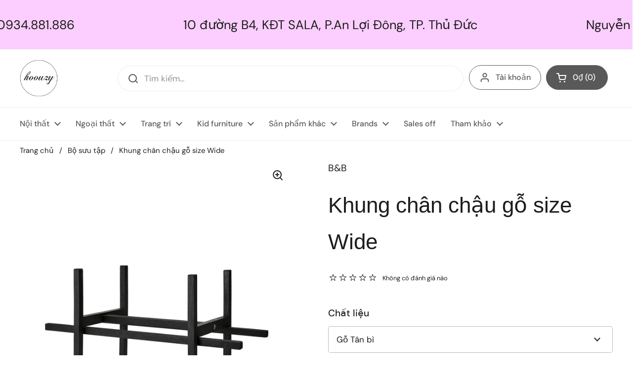

--- FILE ---
content_type: text/html; charset=utf-8
request_url: https://www.houzzy.com/products/khung-chan-ch%E1%BA%ADu-g%E1%BB%97-size-wide
body_size: 38925
content:
<!doctype html>
<html class="no-js" lang="vi" dir="ltr">
<head>

	<meta charset="utf-8">
  <meta http-equiv="X-UA-Compatible" content="IE=edge,chrome=1">
  <meta name="viewport" content="width=device-width, initial-scale=1.0, height=device-height, minimum-scale=1.0"><link rel="shortcut icon" href="//www.houzzy.com/cdn/shop/files/favicon_houzzy.png?crop=center&height=48&v=1731212612&width=48" type="image/png" /><title>Khung chân chậu gỗ size Wide &ndash; houzzy.com</title><meta name="description" content="Chậu cây bằng gỗ dùng để trang trí lại các chậu cây theo phong cách mộc mạc, thân thiện hơn. Với khung chậu bằng gỗ Sồi và gỗ Teak có thể sử dụng trong điều kiện ẩm ướt. Với khung chậu bằng gỗ, chúng ta chỉ việc đặt 1 chậu cây vào phía trong khung gỗ rồi có thể trưng bày ở mọi nơi trong nhà hoặc ngoài ban công đều phù ">

<meta property="og:site_name" content="houzzy.com">
<meta property="og:url" content="https://www.houzzy.com/products/khung-chan-ch%e1%ba%adu-g%e1%bb%97-size-wide">
<meta property="og:title" content="Khung chân chậu gỗ size Wide">
<meta property="og:type" content="product">
<meta property="og:description" content="Chậu cây bằng gỗ dùng để trang trí lại các chậu cây theo phong cách mộc mạc, thân thiện hơn. Với khung chậu bằng gỗ Sồi và gỗ Teak có thể sử dụng trong điều kiện ẩm ướt. Với khung chậu bằng gỗ, chúng ta chỉ việc đặt 1 chậu cây vào phía trong khung gỗ rồi có thể trưng bày ở mọi nơi trong nhà hoặc ngoài ban công đều phù "><meta property="og:image" content="http://www.houzzy.com/cdn/shop/files/StandWide_black_2048x20482_e6d8d39f-e84e-480d-80af-314c74e957dc.jpg?v=1694945118">
  <meta property="og:image:secure_url" content="https://www.houzzy.com/cdn/shop/files/StandWide_black_2048x20482_e6d8d39f-e84e-480d-80af-314c74e957dc.jpg?v=1694945118">
  <meta property="og:image:width" content="2000">
  <meta property="og:image:height" content="2000"><meta property="og:price:amount" content="300.000">
  <meta property="og:price:currency" content="VND"><meta name="twitter:card" content="summary_large_image">
<meta name="twitter:title" content="Khung chân chậu gỗ size Wide">
<meta name="twitter:description" content="Chậu cây bằng gỗ dùng để trang trí lại các chậu cây theo phong cách mộc mạc, thân thiện hơn. Với khung chậu bằng gỗ Sồi và gỗ Teak có thể sử dụng trong điều kiện ẩm ướt. Với khung chậu bằng gỗ, chúng ta chỉ việc đặt 1 chậu cây vào phía trong khung gỗ rồi có thể trưng bày ở mọi nơi trong nhà hoặc ngoài ban công đều phù "><script type="application/ld+json">
  [
    {
      "@context": "https://schema.org",
      "@type": "WebSite",
      "name": "houzzy.com",
      "url": "https:\/\/www.houzzy.com"
    },
    {
      "@context": "https://schema.org",
      "@type": "Organization",
      "name": "houzzy.com",
      "url": "https:\/\/www.houzzy.com"
    }
  ]
</script>

<script type="application/ld+json">
{
  "@context": "http://schema.org",
  "@type": "BreadcrumbList",
  "itemListElement": [
    {
      "@type": "ListItem",
      "position": 1,
      "name": "Trang chủ",
      "item": "https://www.houzzy.com"
    },{
        "@type": "ListItem",
        "position": 2,
        "name": "Khung chân chậu gỗ size Wide",
        "item": "https://www.houzzy.com/products/khung-chan-ch%E1%BA%ADu-g%E1%BB%97-size-wide"
      }]
}
</script><script type="application/ld+json">{"@context":"http:\/\/schema.org\/","@id":"\/products\/khung-chan-ch%E1%BA%ADu-g%E1%BB%97-size-wide#product","@type":"ProductGroup","brand":{"@type":"Brand","name":"B\u0026B"},"category":"Chậu trồng cây","description":"Chậu cây bằng gỗ dùng để trang trí lại các chậu cây theo phong cách mộc mạc, thân thiện hơn. Với khung chậu bằng gỗ Sồi và gỗ Teak có thể sử dụng trong điều kiện ẩm ướt.\nVới khung chậu bằng gỗ, chúng ta chỉ việc đặt 1 chậu cây vào phía trong khung gỗ rồi có thể trưng bày ở mọi nơi trong nhà hoặc ngoài ban công đều phù hợp mà không cần phải cân nhắc về kiểu dáng và màu sắc của chậu cây mỗi khi trồng.","hasVariant":[{"@id":"\/products\/khung-chan-ch%E1%BA%ADu-g%E1%BB%97-size-wide?variant=46852830560572#variant","@type":"Product","image":"https:\/\/www.houzzy.com\/cdn\/shop\/files\/StandWide_black_2048x20482_e6d8d39f-e84e-480d-80af-314c74e957dc.jpg?v=1694945118\u0026width=1920","name":"Khung chân chậu gỗ size Wide - Gỗ Tân bì","offers":{"@id":"\/products\/khung-chan-ch%E1%BA%ADu-g%E1%BB%97-size-wide?variant=46852830560572#offer","@type":"Offer","availability":"http:\/\/schema.org\/InStock","price":"300000","priceCurrency":"VND","url":"https:\/\/www.houzzy.com\/products\/khung-chan-ch%E1%BA%ADu-g%E1%BB%97-size-wide?variant=46852830560572"}},{"@id":"\/products\/khung-chan-ch%E1%BA%ADu-g%E1%BB%97-size-wide?variant=46852830593340#variant","@type":"Product","image":"https:\/\/www.houzzy.com\/cdn\/shop\/files\/StandWide_black_2048x20482_e6d8d39f-e84e-480d-80af-314c74e957dc.jpg?v=1694945118\u0026width=1920","name":"Khung chân chậu gỗ size Wide - Gỗ sồi","offers":{"@id":"\/products\/khung-chan-ch%E1%BA%ADu-g%E1%BB%97-size-wide?variant=46852830593340#offer","@type":"Offer","availability":"http:\/\/schema.org\/InStock","price":"400000","priceCurrency":"VND","url":"https:\/\/www.houzzy.com\/products\/khung-chan-ch%E1%BA%ADu-g%E1%BB%97-size-wide?variant=46852830593340"}},{"@id":"\/products\/khung-chan-ch%E1%BA%ADu-g%E1%BB%97-size-wide?variant=46852830626108#variant","@type":"Product","image":"https:\/\/www.houzzy.com\/cdn\/shop\/files\/StandWide_black_2048x20482_e6d8d39f-e84e-480d-80af-314c74e957dc.jpg?v=1694945118\u0026width=1920","name":"Khung chân chậu gỗ size Wide - Gỗ Teak","offers":{"@id":"\/products\/khung-chan-ch%E1%BA%ADu-g%E1%BB%97-size-wide?variant=46852830626108#offer","@type":"Offer","availability":"http:\/\/schema.org\/InStock","price":"400000","priceCurrency":"VND","url":"https:\/\/www.houzzy.com\/products\/khung-chan-ch%E1%BA%ADu-g%E1%BB%97-size-wide?variant=46852830626108"}}],"name":"Khung chân chậu gỗ size Wide","productGroupID":"8718234059068","url":"https:\/\/www.houzzy.com\/products\/khung-chan-ch%E1%BA%ADu-g%E1%BB%97-size-wide"}</script><link rel="canonical" href="https://www.houzzy.com/products/khung-chan-ch%e1%ba%adu-g%e1%bb%97-size-wide">

  <link rel="preconnect" href="https://cdn.shopify.com"><link rel="preconnect" href="https://fonts.shopifycdn.com" crossorigin><link href="//www.houzzy.com/cdn/shop/t/10/assets/theme.css?v=69646378577744532091756984844" as="style" rel="preload"><link href="//www.houzzy.com/cdn/shop/t/10/assets/section-header.css?v=51535540884003263151756984844" as="style" rel="preload"><link href="//www.houzzy.com/cdn/shop/t/10/assets/section-main-product.css?v=49840437609464465631756984844" as="style" rel="preload">
	<link rel="preload" as="image" href="//www.houzzy.com/cdn/shop/files/StandWide_black_2048x20482_e6d8d39f-e84e-480d-80af-314c74e957dc.jpg?v=1694945118&width=480" imagesrcset="//www.houzzy.com/cdn/shop/files/StandWide_black_2048x20482_e6d8d39f-e84e-480d-80af-314c74e957dc.jpg?v=1694945118&width=240 240w,//www.houzzy.com/cdn/shop/files/StandWide_black_2048x20482_e6d8d39f-e84e-480d-80af-314c74e957dc.jpg?v=1694945118&width=360 360w,//www.houzzy.com/cdn/shop/files/StandWide_black_2048x20482_e6d8d39f-e84e-480d-80af-314c74e957dc.jpg?v=1694945118&width=420 420w,//www.houzzy.com/cdn/shop/files/StandWide_black_2048x20482_e6d8d39f-e84e-480d-80af-314c74e957dc.jpg?v=1694945118&width=480 480w,//www.houzzy.com/cdn/shop/files/StandWide_black_2048x20482_e6d8d39f-e84e-480d-80af-314c74e957dc.jpg?v=1694945118&width=640 640w,//www.houzzy.com/cdn/shop/files/StandWide_black_2048x20482_e6d8d39f-e84e-480d-80af-314c74e957dc.jpg?v=1694945118&width=840 840w,//www.houzzy.com/cdn/shop/files/StandWide_black_2048x20482_e6d8d39f-e84e-480d-80af-314c74e957dc.jpg?v=1694945118&width=1080 1080w,//www.houzzy.com/cdn/shop/files/StandWide_black_2048x20482_e6d8d39f-e84e-480d-80af-314c74e957dc.jpg?v=1694945118&width=1280 1280w,//www.houzzy.com/cdn/shop/files/StandWide_black_2048x20482_e6d8d39f-e84e-480d-80af-314c74e957dc.jpg?v=1694945118&width=1540 1540w,//www.houzzy.com/cdn/shop/files/StandWide_black_2048x20482_e6d8d39f-e84e-480d-80af-314c74e957dc.jpg?v=1694945118&width=1860 1860w" imagesizes="(max-width: 767px) calc(100vw - 20px), (max-width: 1360px) 50vw, calc(1360px / 2)">


<link rel="preload" href="//www.houzzy.com/cdn/fonts/dm_sans/dmsans_n4.ec80bd4dd7e1a334c969c265873491ae56018d72.woff2" as="font" type="font/woff2" crossorigin>
<style type="text/css">
@font-face {
  font-family: "DM Sans";
  font-weight: 400;
  font-style: normal;
  font-display: swap;
  src: url("//www.houzzy.com/cdn/fonts/dm_sans/dmsans_n4.ec80bd4dd7e1a334c969c265873491ae56018d72.woff2") format("woff2"),
       url("//www.houzzy.com/cdn/fonts/dm_sans/dmsans_n4.87bdd914d8a61247b911147ae68e754d695c58a6.woff") format("woff");
}
@font-face {
  font-family: "DM Sans";
  font-weight: 500;
  font-style: normal;
  font-display: swap;
  src: url("//www.houzzy.com/cdn/fonts/dm_sans/dmsans_n5.8a0f1984c77eb7186ceb87c4da2173ff65eb012e.woff2") format("woff2"),
       url("//www.houzzy.com/cdn/fonts/dm_sans/dmsans_n5.9ad2e755a89e15b3d6c53259daad5fc9609888e6.woff") format("woff");
}
@font-face {
  font-family: "DM Sans";
  font-weight: 400;
  font-style: italic;
  font-display: swap;
  src: url("//www.houzzy.com/cdn/fonts/dm_sans/dmsans_i4.b8fe05e69ee95d5a53155c346957d8cbf5081c1a.woff2") format("woff2"),
       url("//www.houzzy.com/cdn/fonts/dm_sans/dmsans_i4.403fe28ee2ea63e142575c0aa47684d65f8c23a0.woff") format("woff");
}




</style>
<style type="text/css">

  :root {

    /* Direction */
    --direction:ltr;

    /* Font variables */

    --font-stack-headings: "system_ui", -apple-system, 'Segoe UI', Roboto, 'Helvetica Neue', 'Noto Sans', 'Liberation Sans', Arial, sans-serif, 'Apple Color Emoji', 'Segoe UI Emoji', 'Segoe UI Symbol', 'Noto Color Emoji';
    --font-weight-headings: 400;
    --font-style-headings: normal;

    --font-stack-body: "DM Sans", sans-serif;
    --font-weight-body: 400;--font-weight-body-bold: 500;--font-style-body: normal;--font-weight-buttons: var(--font-weight-body-bold);--font-weight-menu: var(--font-weight-body-bold);--base-headings-size: 63;
    --base-headings-line: 1.7;
    --base-headings-spacing: 0.0em;
    --base-body-size: 17;
    --base-body-line: 1.7;
    --base-body-spacing: 0.0em;

    --base-menu-size: 16;

    /* Color variables */

    --color-background-header: #ffffff;
    --color-secondary-background-header: rgba(89, 89, 89, 0.08);
    --color-opacity-background-header: rgba(255, 255, 255, 0);
    --color-text-header: #595959;
    --color-foreground-header: #ffffff;
    --color-accent-header: #000000;
    --color-foreground-accent-header: #ffffff;
    --color-borders-header: rgba(89, 89, 89, 0.1);

    --color-background-main: #ffffff;
    --color-secondary-background-main: rgba(29, 29, 29, 0.08);
    --color-third-background-main: rgba(29, 29, 29, 0.04);
    --color-fourth-background-main: rgba(29, 29, 29, 0.02);
    --color-opacity-background-main: rgba(255, 255, 255, 0);
    --color-text-main: #1d1d1d;
    --color-foreground-main: #ffffff;
    --color-secondary-text-main: rgba(29, 29, 29, 0.62);
    --color-accent-main: #000000;
    --color-foreground-accent-main: #ffffff;
    --color-borders-main: rgba(29, 29, 29, 0.15);

    --color-background-cards: #ffffff;
    --color-gradient-cards: ;
    --color-text-cards: #1d1d1d;
    --color-foreground-cards: #ffffff;
    --color-secondary-text-cards: rgba(29, 29, 29, 0.6);
    --color-accent-cards: #000000;
    --color-foreground-accent-cards: #ffffff;
    --color-borders-cards: #e1e1e1;

    --color-background-footer: #ffffff;
    --color-text-footer: #000000;
    --color-accent-footer: #298556;
    --color-borders-footer: rgba(0, 0, 0, 0.15);

    --color-borders-forms-primary: rgba(29, 29, 29, 0.3);
    --color-borders-forms-secondary: rgba(29, 29, 29, 0.6);

    /* Borders */

    --border-width-cards: 1px;
    --border-radius-cards: 10px;
    --border-width-buttons: 1px;
    --border-radius-buttons: 30px;
    --border-width-forms: 1px;
    --border-radius-forms: 5px;

    /* Shadows */
    --shadow-x-cards: 20px;
    --shadow-y-cards: 0px;
    --shadow-blur-cards: 0px;
    --color-shadow-cards: rgba(0,0,0,0);
    --shadow-x-buttons: 0px;
    --shadow-y-buttons: 0px;
    --shadow-blur-buttons: 0px;
    --color-shadow-buttons: #ffffff;

    /* Layout */

    --grid-gap-original-base: 26px;
    --theme-max-width: 1360px;
    --container-vertical-space-base: 50px;
    --image-fit-padding: 10%;

  }
  
    @media screen and (max-width: 767px) {
      :root {
        --border-radius-cards: clamp(8px, 5px, 10px);
      }
    }
  

  .facets__summary, #main select, .sidebar select, .modal-content select {
    background-image: url('data:image/svg+xml;utf8,<svg width="13" height="8" fill="none" xmlns="http://www.w3.org/2000/svg"><path d="M1.414.086 7.9 6.57 6.485 7.985 0 1.5 1.414.086Z" fill="%231d1d1d"/><path d="M12.985 1.515 6.5 8 5.085 6.586 11.571.101l1.414 1.414Z" fill="%231d1d1d"/></svg>');
  }

  .card .star-rating__stars {
    background-image: url('data:image/svg+xml;utf8,<svg width="20" height="13" viewBox="0 0 14 13" fill="none" xmlns="http://www.w3.org/2000/svg"><path d="m7 0 1.572 4.837h5.085l-4.114 2.99 1.572 4.836L7 9.673l-4.114 2.99 1.571-4.837-4.114-2.99h5.085L7 0Z" stroke="%231d1d1d" stroke-width="1"/></svg>');
  }
  .card .star-rating__stars-active {
    background-image: url('data:image/svg+xml;utf8,<svg width="20" height="13" viewBox="0 0 14 13" fill="none" xmlns="http://www.w3.org/2000/svg"><path d="m7 0 1.572 4.837h5.085l-4.114 2.99 1.572 4.836L7 9.673l-4.114 2.99 1.571-4.837-4.114-2.99h5.085L7 0Z" fill="%231d1d1d" stroke-width="0"/></svg>');
  }

  .star-rating__stars {
    background-image: url('data:image/svg+xml;utf8,<svg width="20" height="13" viewBox="0 0 14 13" fill="none" xmlns="http://www.w3.org/2000/svg"><path d="m7 0 1.572 4.837h5.085l-4.114 2.99 1.572 4.836L7 9.673l-4.114 2.99 1.571-4.837-4.114-2.99h5.085L7 0Z" stroke="%231d1d1d" stroke-width="1"/></svg>');
  }
  .star-rating__stars-active {
    background-image: url('data:image/svg+xml;utf8,<svg width="20" height="13" viewBox="0 0 14 13" fill="none" xmlns="http://www.w3.org/2000/svg"><path d="m7 0 1.572 4.837h5.085l-4.114 2.99 1.572 4.836L7 9.673l-4.114 2.99 1.571-4.837-4.114-2.99h5.085L7 0Z" fill="%231d1d1d" stroke-width="0"/></svg>');
  }

  .product-item {}.product-item .button {
      --color-text-cards: #f26b6b;--color-foreground-cards: #ffffff;
    }</style>

<style id="root-height">
  :root {
    --window-height: 100vh;
  }
</style>
<script type="text/javascript">
  window.KrownAssetLoader = {
    loadedScripts: new Set(),
    loadScript: function(url) {
      if (this.loadedScripts.has(url)) return;
      this.loadedScripts.add(url);
      const script = document.createElement('script');
      script.src = url;
      script.defer = true;
      document.head.appendChild(script);
    }
  };
</script><link href="//www.houzzy.com/cdn/shop/t/10/assets/theme.css?v=69646378577744532091756984844" rel="stylesheet" type="text/css" media="all" />

	<script>window.performance && window.performance.mark && window.performance.mark('shopify.content_for_header.start');</script><meta name="google-site-verification" content="vHYqi3HJBw310UrLV6Wz0dJJrbIkvzfCZAjH9SiowMg">
<meta id="shopify-digital-wallet" name="shopify-digital-wallet" content="/80193126716/digital_wallets/dialog">
<link rel="alternate" type="application/json+oembed" href="https://www.houzzy.com/products/khung-chan-ch%e1%ba%adu-g%e1%bb%97-size-wide.oembed">
<script async="async" src="/checkouts/internal/preloads.js?locale=vi-VN"></script>
<script id="shopify-features" type="application/json">{"accessToken":"394a6d69dc6c53ca69c453b6906c01c5","betas":["rich-media-storefront-analytics"],"domain":"www.houzzy.com","predictiveSearch":true,"shopId":80193126716,"locale":"vi"}</script>
<script>var Shopify = Shopify || {};
Shopify.shop = "245e14-2.myshopify.com";
Shopify.locale = "vi";
Shopify.currency = {"active":"VND","rate":"1.0"};
Shopify.country = "VN";
Shopify.theme = {"name":"Updated copy of Local","id":180513243452,"schema_name":"Local","schema_version":"3.1.0.1","theme_store_id":1651,"role":"main"};
Shopify.theme.handle = "null";
Shopify.theme.style = {"id":null,"handle":null};
Shopify.cdnHost = "www.houzzy.com/cdn";
Shopify.routes = Shopify.routes || {};
Shopify.routes.root = "/";</script>
<script type="module">!function(o){(o.Shopify=o.Shopify||{}).modules=!0}(window);</script>
<script>!function(o){function n(){var o=[];function n(){o.push(Array.prototype.slice.apply(arguments))}return n.q=o,n}var t=o.Shopify=o.Shopify||{};t.loadFeatures=n(),t.autoloadFeatures=n()}(window);</script>
<script id="shop-js-analytics" type="application/json">{"pageType":"product"}</script>
<script defer="defer" async type="module" src="//www.houzzy.com/cdn/shopifycloud/shop-js/modules/v2/client.init-shop-cart-sync_BRgeC2xT.vi.esm.js"></script>
<script defer="defer" async type="module" src="//www.houzzy.com/cdn/shopifycloud/shop-js/modules/v2/chunk.common_BdlVUcMw.esm.js"></script>
<script defer="defer" async type="module" src="//www.houzzy.com/cdn/shopifycloud/shop-js/modules/v2/chunk.modal_Cv2biks0.esm.js"></script>
<script type="module">
  await import("//www.houzzy.com/cdn/shopifycloud/shop-js/modules/v2/client.init-shop-cart-sync_BRgeC2xT.vi.esm.js");
await import("//www.houzzy.com/cdn/shopifycloud/shop-js/modules/v2/chunk.common_BdlVUcMw.esm.js");
await import("//www.houzzy.com/cdn/shopifycloud/shop-js/modules/v2/chunk.modal_Cv2biks0.esm.js");

  window.Shopify.SignInWithShop?.initShopCartSync?.({"fedCMEnabled":true,"windoidEnabled":true});

</script>
<script id="__st">var __st={"a":80193126716,"offset":25200,"reqid":"0448b040-a38f-4090-a3c1-e74da6708372-1769215097","pageurl":"www.houzzy.com\/products\/khung-chan-ch%E1%BA%ADu-g%E1%BB%97-size-wide","u":"c04747adeddc","p":"product","rtyp":"product","rid":8718234059068};</script>
<script>window.ShopifyPaypalV4VisibilityTracking = true;</script>
<script id="captcha-bootstrap">!function(){'use strict';const t='contact',e='account',n='new_comment',o=[[t,t],['blogs',n],['comments',n],[t,'customer']],c=[[e,'customer_login'],[e,'guest_login'],[e,'recover_customer_password'],[e,'create_customer']],r=t=>t.map((([t,e])=>`form[action*='/${t}']:not([data-nocaptcha='true']) input[name='form_type'][value='${e}']`)).join(','),a=t=>()=>t?[...document.querySelectorAll(t)].map((t=>t.form)):[];function s(){const t=[...o],e=r(t);return a(e)}const i='password',u='form_key',d=['recaptcha-v3-token','g-recaptcha-response','h-captcha-response',i],f=()=>{try{return window.sessionStorage}catch{return}},m='__shopify_v',_=t=>t.elements[u];function p(t,e,n=!1){try{const o=window.sessionStorage,c=JSON.parse(o.getItem(e)),{data:r}=function(t){const{data:e,action:n}=t;return t[m]||n?{data:e,action:n}:{data:t,action:n}}(c);for(const[e,n]of Object.entries(r))t.elements[e]&&(t.elements[e].value=n);n&&o.removeItem(e)}catch(o){console.error('form repopulation failed',{error:o})}}const l='form_type',E='cptcha';function T(t){t.dataset[E]=!0}const w=window,h=w.document,L='Shopify',v='ce_forms',y='captcha';let A=!1;((t,e)=>{const n=(g='f06e6c50-85a8-45c8-87d0-21a2b65856fe',I='https://cdn.shopify.com/shopifycloud/storefront-forms-hcaptcha/ce_storefront_forms_captcha_hcaptcha.v1.5.2.iife.js',D={infoText:'Được hCaptcha bảo vệ',privacyText:'Quyền riêng tư',termsText:'Điều khoản'},(t,e,n)=>{const o=w[L][v],c=o.bindForm;if(c)return c(t,g,e,D).then(n);var r;o.q.push([[t,g,e,D],n]),r=I,A||(h.body.append(Object.assign(h.createElement('script'),{id:'captcha-provider',async:!0,src:r})),A=!0)});var g,I,D;w[L]=w[L]||{},w[L][v]=w[L][v]||{},w[L][v].q=[],w[L][y]=w[L][y]||{},w[L][y].protect=function(t,e){n(t,void 0,e),T(t)},Object.freeze(w[L][y]),function(t,e,n,w,h,L){const[v,y,A,g]=function(t,e,n){const i=e?o:[],u=t?c:[],d=[...i,...u],f=r(d),m=r(i),_=r(d.filter((([t,e])=>n.includes(e))));return[a(f),a(m),a(_),s()]}(w,h,L),I=t=>{const e=t.target;return e instanceof HTMLFormElement?e:e&&e.form},D=t=>v().includes(t);t.addEventListener('submit',(t=>{const e=I(t);if(!e)return;const n=D(e)&&!e.dataset.hcaptchaBound&&!e.dataset.recaptchaBound,o=_(e),c=g().includes(e)&&(!o||!o.value);(n||c)&&t.preventDefault(),c&&!n&&(function(t){try{if(!f())return;!function(t){const e=f();if(!e)return;const n=_(t);if(!n)return;const o=n.value;o&&e.removeItem(o)}(t);const e=Array.from(Array(32),(()=>Math.random().toString(36)[2])).join('');!function(t,e){_(t)||t.append(Object.assign(document.createElement('input'),{type:'hidden',name:u})),t.elements[u].value=e}(t,e),function(t,e){const n=f();if(!n)return;const o=[...t.querySelectorAll(`input[type='${i}']`)].map((({name:t})=>t)),c=[...d,...o],r={};for(const[a,s]of new FormData(t).entries())c.includes(a)||(r[a]=s);n.setItem(e,JSON.stringify({[m]:1,action:t.action,data:r}))}(t,e)}catch(e){console.error('failed to persist form',e)}}(e),e.submit())}));const S=(t,e)=>{t&&!t.dataset[E]&&(n(t,e.some((e=>e===t))),T(t))};for(const o of['focusin','change'])t.addEventListener(o,(t=>{const e=I(t);D(e)&&S(e,y())}));const B=e.get('form_key'),M=e.get(l),P=B&&M;t.addEventListener('DOMContentLoaded',(()=>{const t=y();if(P)for(const e of t)e.elements[l].value===M&&p(e,B);[...new Set([...A(),...v().filter((t=>'true'===t.dataset.shopifyCaptcha))])].forEach((e=>S(e,t)))}))}(h,new URLSearchParams(w.location.search),n,t,e,['guest_login'])})(!0,!0)}();</script>
<script integrity="sha256-4kQ18oKyAcykRKYeNunJcIwy7WH5gtpwJnB7kiuLZ1E=" data-source-attribution="shopify.loadfeatures" defer="defer" src="//www.houzzy.com/cdn/shopifycloud/storefront/assets/storefront/load_feature-a0a9edcb.js" crossorigin="anonymous"></script>
<script data-source-attribution="shopify.dynamic_checkout.dynamic.init">var Shopify=Shopify||{};Shopify.PaymentButton=Shopify.PaymentButton||{isStorefrontPortableWallets:!0,init:function(){window.Shopify.PaymentButton.init=function(){};var t=document.createElement("script");t.src="https://www.houzzy.com/cdn/shopifycloud/portable-wallets/latest/portable-wallets.vi.js",t.type="module",document.head.appendChild(t)}};
</script>
<script data-source-attribution="shopify.dynamic_checkout.buyer_consent">
  function portableWalletsHideBuyerConsent(e){var t=document.getElementById("shopify-buyer-consent"),n=document.getElementById("shopify-subscription-policy-button");t&&n&&(t.classList.add("hidden"),t.setAttribute("aria-hidden","true"),n.removeEventListener("click",e))}function portableWalletsShowBuyerConsent(e){var t=document.getElementById("shopify-buyer-consent"),n=document.getElementById("shopify-subscription-policy-button");t&&n&&(t.classList.remove("hidden"),t.removeAttribute("aria-hidden"),n.addEventListener("click",e))}window.Shopify?.PaymentButton&&(window.Shopify.PaymentButton.hideBuyerConsent=portableWalletsHideBuyerConsent,window.Shopify.PaymentButton.showBuyerConsent=portableWalletsShowBuyerConsent);
</script>
<script>
  function portableWalletsCleanup(e){e&&e.src&&console.error("Failed to load portable wallets script "+e.src);var t=document.querySelectorAll("shopify-accelerated-checkout .shopify-payment-button__skeleton, shopify-accelerated-checkout-cart .wallet-cart-button__skeleton"),e=document.getElementById("shopify-buyer-consent");for(let e=0;e<t.length;e++)t[e].remove();e&&e.remove()}function portableWalletsNotLoadedAsModule(e){e instanceof ErrorEvent&&"string"==typeof e.message&&e.message.includes("import.meta")&&"string"==typeof e.filename&&e.filename.includes("portable-wallets")&&(window.removeEventListener("error",portableWalletsNotLoadedAsModule),window.Shopify.PaymentButton.failedToLoad=e,"loading"===document.readyState?document.addEventListener("DOMContentLoaded",window.Shopify.PaymentButton.init):window.Shopify.PaymentButton.init())}window.addEventListener("error",portableWalletsNotLoadedAsModule);
</script>

<script type="module" src="https://www.houzzy.com/cdn/shopifycloud/portable-wallets/latest/portable-wallets.vi.js" onError="portableWalletsCleanup(this)" crossorigin="anonymous"></script>
<script nomodule>
  document.addEventListener("DOMContentLoaded", portableWalletsCleanup);
</script>

<link id="shopify-accelerated-checkout-styles" rel="stylesheet" media="screen" href="https://www.houzzy.com/cdn/shopifycloud/portable-wallets/latest/accelerated-checkout-backwards-compat.css" crossorigin="anonymous">
<style id="shopify-accelerated-checkout-cart">
        #shopify-buyer-consent {
  margin-top: 1em;
  display: inline-block;
  width: 100%;
}

#shopify-buyer-consent.hidden {
  display: none;
}

#shopify-subscription-policy-button {
  background: none;
  border: none;
  padding: 0;
  text-decoration: underline;
  font-size: inherit;
  cursor: pointer;
}

#shopify-subscription-policy-button::before {
  box-shadow: none;
}

      </style>

<script>window.performance && window.performance.mark && window.performance.mark('shopify.content_for_header.end');</script>

  <script>
    const rbi = [];
    const ribSetSize = (img) => {
      if ( img.offsetWidth / img.dataset.ratio < img.offsetHeight ) {
        img.setAttribute('sizes', `${Math.ceil(img.offsetHeight * img.dataset.ratio)}px`);
      } else {
        img.setAttribute('sizes', `${Math.ceil(img.offsetWidth)}px`);
      }
    }
    const debounce = (fn, wait) => {
      let t;
      return (...args) => {
        clearTimeout(t);
        t = setTimeout(() => fn.apply(this, args), wait);
      };
    }
    window.KEYCODES = {
      TAB: 9,
      ESC: 27,
      DOWN: 40,
      RIGHT: 39,
      UP: 38,
      LEFT: 37,
      RETURN: 13
    };
    window.addEventListener('resize', debounce(()=>{
      for ( let img of rbi ) {
        ribSetSize(img);
      }
    }, 250));
  </script><noscript>
    <link rel="stylesheet" href="//www.houzzy.com/cdn/shop/t/10/assets/theme-noscript.css?v=42099867224588620941756984844">
  </noscript>

<link href="https://monorail-edge.shopifysvc.com" rel="dns-prefetch">
<script>(function(){if ("sendBeacon" in navigator && "performance" in window) {try {var session_token_from_headers = performance.getEntriesByType('navigation')[0].serverTiming.find(x => x.name == '_s').description;} catch {var session_token_from_headers = undefined;}var session_cookie_matches = document.cookie.match(/_shopify_s=([^;]*)/);var session_token_from_cookie = session_cookie_matches && session_cookie_matches.length === 2 ? session_cookie_matches[1] : "";var session_token = session_token_from_headers || session_token_from_cookie || "";function handle_abandonment_event(e) {var entries = performance.getEntries().filter(function(entry) {return /monorail-edge.shopifysvc.com/.test(entry.name);});if (!window.abandonment_tracked && entries.length === 0) {window.abandonment_tracked = true;var currentMs = Date.now();var navigation_start = performance.timing.navigationStart;var payload = {shop_id: 80193126716,url: window.location.href,navigation_start,duration: currentMs - navigation_start,session_token,page_type: "product"};window.navigator.sendBeacon("https://monorail-edge.shopifysvc.com/v1/produce", JSON.stringify({schema_id: "online_store_buyer_site_abandonment/1.1",payload: payload,metadata: {event_created_at_ms: currentMs,event_sent_at_ms: currentMs}}));}}window.addEventListener('pagehide', handle_abandonment_event);}}());</script>
<script id="web-pixels-manager-setup">(function e(e,d,r,n,o){if(void 0===o&&(o={}),!Boolean(null===(a=null===(i=window.Shopify)||void 0===i?void 0:i.analytics)||void 0===a?void 0:a.replayQueue)){var i,a;window.Shopify=window.Shopify||{};var t=window.Shopify;t.analytics=t.analytics||{};var s=t.analytics;s.replayQueue=[],s.publish=function(e,d,r){return s.replayQueue.push([e,d,r]),!0};try{self.performance.mark("wpm:start")}catch(e){}var l=function(){var e={modern:/Edge?\/(1{2}[4-9]|1[2-9]\d|[2-9]\d{2}|\d{4,})\.\d+(\.\d+|)|Firefox\/(1{2}[4-9]|1[2-9]\d|[2-9]\d{2}|\d{4,})\.\d+(\.\d+|)|Chrom(ium|e)\/(9{2}|\d{3,})\.\d+(\.\d+|)|(Maci|X1{2}).+ Version\/(15\.\d+|(1[6-9]|[2-9]\d|\d{3,})\.\d+)([,.]\d+|)( \(\w+\)|)( Mobile\/\w+|) Safari\/|Chrome.+OPR\/(9{2}|\d{3,})\.\d+\.\d+|(CPU[ +]OS|iPhone[ +]OS|CPU[ +]iPhone|CPU IPhone OS|CPU iPad OS)[ +]+(15[._]\d+|(1[6-9]|[2-9]\d|\d{3,})[._]\d+)([._]\d+|)|Android:?[ /-](13[3-9]|1[4-9]\d|[2-9]\d{2}|\d{4,})(\.\d+|)(\.\d+|)|Android.+Firefox\/(13[5-9]|1[4-9]\d|[2-9]\d{2}|\d{4,})\.\d+(\.\d+|)|Android.+Chrom(ium|e)\/(13[3-9]|1[4-9]\d|[2-9]\d{2}|\d{4,})\.\d+(\.\d+|)|SamsungBrowser\/([2-9]\d|\d{3,})\.\d+/,legacy:/Edge?\/(1[6-9]|[2-9]\d|\d{3,})\.\d+(\.\d+|)|Firefox\/(5[4-9]|[6-9]\d|\d{3,})\.\d+(\.\d+|)|Chrom(ium|e)\/(5[1-9]|[6-9]\d|\d{3,})\.\d+(\.\d+|)([\d.]+$|.*Safari\/(?![\d.]+ Edge\/[\d.]+$))|(Maci|X1{2}).+ Version\/(10\.\d+|(1[1-9]|[2-9]\d|\d{3,})\.\d+)([,.]\d+|)( \(\w+\)|)( Mobile\/\w+|) Safari\/|Chrome.+OPR\/(3[89]|[4-9]\d|\d{3,})\.\d+\.\d+|(CPU[ +]OS|iPhone[ +]OS|CPU[ +]iPhone|CPU IPhone OS|CPU iPad OS)[ +]+(10[._]\d+|(1[1-9]|[2-9]\d|\d{3,})[._]\d+)([._]\d+|)|Android:?[ /-](13[3-9]|1[4-9]\d|[2-9]\d{2}|\d{4,})(\.\d+|)(\.\d+|)|Mobile Safari.+OPR\/([89]\d|\d{3,})\.\d+\.\d+|Android.+Firefox\/(13[5-9]|1[4-9]\d|[2-9]\d{2}|\d{4,})\.\d+(\.\d+|)|Android.+Chrom(ium|e)\/(13[3-9]|1[4-9]\d|[2-9]\d{2}|\d{4,})\.\d+(\.\d+|)|Android.+(UC? ?Browser|UCWEB|U3)[ /]?(15\.([5-9]|\d{2,})|(1[6-9]|[2-9]\d|\d{3,})\.\d+)\.\d+|SamsungBrowser\/(5\.\d+|([6-9]|\d{2,})\.\d+)|Android.+MQ{2}Browser\/(14(\.(9|\d{2,})|)|(1[5-9]|[2-9]\d|\d{3,})(\.\d+|))(\.\d+|)|K[Aa][Ii]OS\/(3\.\d+|([4-9]|\d{2,})\.\d+)(\.\d+|)/},d=e.modern,r=e.legacy,n=navigator.userAgent;return n.match(d)?"modern":n.match(r)?"legacy":"unknown"}(),u="modern"===l?"modern":"legacy",c=(null!=n?n:{modern:"",legacy:""})[u],f=function(e){return[e.baseUrl,"/wpm","/b",e.hashVersion,"modern"===e.buildTarget?"m":"l",".js"].join("")}({baseUrl:d,hashVersion:r,buildTarget:u}),m=function(e){var d=e.version,r=e.bundleTarget,n=e.surface,o=e.pageUrl,i=e.monorailEndpoint;return{emit:function(e){var a=e.status,t=e.errorMsg,s=(new Date).getTime(),l=JSON.stringify({metadata:{event_sent_at_ms:s},events:[{schema_id:"web_pixels_manager_load/3.1",payload:{version:d,bundle_target:r,page_url:o,status:a,surface:n,error_msg:t},metadata:{event_created_at_ms:s}}]});if(!i)return console&&console.warn&&console.warn("[Web Pixels Manager] No Monorail endpoint provided, skipping logging."),!1;try{return self.navigator.sendBeacon.bind(self.navigator)(i,l)}catch(e){}var u=new XMLHttpRequest;try{return u.open("POST",i,!0),u.setRequestHeader("Content-Type","text/plain"),u.send(l),!0}catch(e){return console&&console.warn&&console.warn("[Web Pixels Manager] Got an unhandled error while logging to Monorail."),!1}}}}({version:r,bundleTarget:l,surface:e.surface,pageUrl:self.location.href,monorailEndpoint:e.monorailEndpoint});try{o.browserTarget=l,function(e){var d=e.src,r=e.async,n=void 0===r||r,o=e.onload,i=e.onerror,a=e.sri,t=e.scriptDataAttributes,s=void 0===t?{}:t,l=document.createElement("script"),u=document.querySelector("head"),c=document.querySelector("body");if(l.async=n,l.src=d,a&&(l.integrity=a,l.crossOrigin="anonymous"),s)for(var f in s)if(Object.prototype.hasOwnProperty.call(s,f))try{l.dataset[f]=s[f]}catch(e){}if(o&&l.addEventListener("load",o),i&&l.addEventListener("error",i),u)u.appendChild(l);else{if(!c)throw new Error("Did not find a head or body element to append the script");c.appendChild(l)}}({src:f,async:!0,onload:function(){if(!function(){var e,d;return Boolean(null===(d=null===(e=window.Shopify)||void 0===e?void 0:e.analytics)||void 0===d?void 0:d.initialized)}()){var d=window.webPixelsManager.init(e)||void 0;if(d){var r=window.Shopify.analytics;r.replayQueue.forEach((function(e){var r=e[0],n=e[1],o=e[2];d.publishCustomEvent(r,n,o)})),r.replayQueue=[],r.publish=d.publishCustomEvent,r.visitor=d.visitor,r.initialized=!0}}},onerror:function(){return m.emit({status:"failed",errorMsg:"".concat(f," has failed to load")})},sri:function(e){var d=/^sha384-[A-Za-z0-9+/=]+$/;return"string"==typeof e&&d.test(e)}(c)?c:"",scriptDataAttributes:o}),m.emit({status:"loading"})}catch(e){m.emit({status:"failed",errorMsg:(null==e?void 0:e.message)||"Unknown error"})}}})({shopId: 80193126716,storefrontBaseUrl: "https://www.houzzy.com",extensionsBaseUrl: "https://extensions.shopifycdn.com/cdn/shopifycloud/web-pixels-manager",monorailEndpoint: "https://monorail-edge.shopifysvc.com/unstable/produce_batch",surface: "storefront-renderer",enabledBetaFlags: ["2dca8a86"],webPixelsConfigList: [{"id":"749699388","configuration":"{\"config\":\"{\\\"google_tag_ids\\\":[\\\"G-N45GCGPWZP\\\",\\\"AW-16658535482\\\",\\\"GT-5R8N7JN7\\\"],\\\"target_country\\\":\\\"VN\\\",\\\"gtag_events\\\":[{\\\"type\\\":\\\"begin_checkout\\\",\\\"action_label\\\":[\\\"G-N45GCGPWZP\\\",\\\"AW-16658535482\\\/GwDWCKnY5MYZELqotIc-\\\",\\\"AW-11380262972\\\/MEy1CKCm8e0YELyQxLIq\\\"]},{\\\"type\\\":\\\"search\\\",\\\"action_label\\\":[\\\"G-N45GCGPWZP\\\",\\\"AW-16658535482\\\/86naCKPY5MYZELqotIc-\\\"]},{\\\"type\\\":\\\"view_item\\\",\\\"action_label\\\":[\\\"G-N45GCGPWZP\\\",\\\"AW-16658535482\\\/wgxBCN3W5MYZELqotIc-\\\",\\\"MC-CHZWEHR7B3\\\"]},{\\\"type\\\":\\\"purchase\\\",\\\"action_label\\\":[\\\"G-N45GCGPWZP\\\",\\\"AW-16658535482\\\/HyPvCNfW5MYZELqotIc-\\\",\\\"MC-CHZWEHR7B3\\\"]},{\\\"type\\\":\\\"page_view\\\",\\\"action_label\\\":[\\\"G-N45GCGPWZP\\\",\\\"AW-16658535482\\\/q_QjCNrW5MYZELqotIc-\\\",\\\"MC-CHZWEHR7B3\\\"]},{\\\"type\\\":\\\"add_payment_info\\\",\\\"action_label\\\":[\\\"G-N45GCGPWZP\\\",\\\"AW-16658535482\\\/KQF7CKzY5MYZELqotIc-\\\"]},{\\\"type\\\":\\\"add_to_cart\\\",\\\"action_label\\\":[\\\"G-N45GCGPWZP\\\",\\\"AW-16658535482\\\/Cwl6CKbY5MYZELqotIc-\\\"]}],\\\"enable_monitoring_mode\\\":false}\"}","eventPayloadVersion":"v1","runtimeContext":"OPEN","scriptVersion":"b2a88bafab3e21179ed38636efcd8a93","type":"APP","apiClientId":1780363,"privacyPurposes":[],"dataSharingAdjustments":{"protectedCustomerApprovalScopes":["read_customer_address","read_customer_email","read_customer_name","read_customer_personal_data","read_customer_phone"]}},{"id":"400556348","configuration":"{\"pixel_id\":\"623622401704388\",\"pixel_type\":\"facebook_pixel\",\"metaapp_system_user_token\":\"-\"}","eventPayloadVersion":"v1","runtimeContext":"OPEN","scriptVersion":"ca16bc87fe92b6042fbaa3acc2fbdaa6","type":"APP","apiClientId":2329312,"privacyPurposes":["ANALYTICS","MARKETING","SALE_OF_DATA"],"dataSharingAdjustments":{"protectedCustomerApprovalScopes":["read_customer_address","read_customer_email","read_customer_name","read_customer_personal_data","read_customer_phone"]}},{"id":"shopify-app-pixel","configuration":"{}","eventPayloadVersion":"v1","runtimeContext":"STRICT","scriptVersion":"0450","apiClientId":"shopify-pixel","type":"APP","privacyPurposes":["ANALYTICS","MARKETING"]},{"id":"shopify-custom-pixel","eventPayloadVersion":"v1","runtimeContext":"LAX","scriptVersion":"0450","apiClientId":"shopify-pixel","type":"CUSTOM","privacyPurposes":["ANALYTICS","MARKETING"]}],isMerchantRequest: false,initData: {"shop":{"name":"houzzy.com","paymentSettings":{"currencyCode":"VND"},"myshopifyDomain":"245e14-2.myshopify.com","countryCode":"VN","storefrontUrl":"https:\/\/www.houzzy.com"},"customer":null,"cart":null,"checkout":null,"productVariants":[{"price":{"amount":300000.0,"currencyCode":"VND"},"product":{"title":"Khung chân chậu gỗ size Wide","vendor":"B\u0026B","id":"8718234059068","untranslatedTitle":"Khung chân chậu gỗ size Wide","url":"\/products\/khung-chan-ch%E1%BA%ADu-g%E1%BB%97-size-wide","type":"chậu cây"},"id":"46852830560572","image":{"src":"\/\/www.houzzy.com\/cdn\/shop\/files\/StandWide_black_2048x20482_e6d8d39f-e84e-480d-80af-314c74e957dc.jpg?v=1694945118"},"sku":null,"title":"Gỗ Tân bì","untranslatedTitle":"Gỗ Tân bì"},{"price":{"amount":400000.0,"currencyCode":"VND"},"product":{"title":"Khung chân chậu gỗ size Wide","vendor":"B\u0026B","id":"8718234059068","untranslatedTitle":"Khung chân chậu gỗ size Wide","url":"\/products\/khung-chan-ch%E1%BA%ADu-g%E1%BB%97-size-wide","type":"chậu cây"},"id":"46852830593340","image":{"src":"\/\/www.houzzy.com\/cdn\/shop\/files\/StandWide_black_2048x20482_e6d8d39f-e84e-480d-80af-314c74e957dc.jpg?v=1694945118"},"sku":null,"title":"Gỗ sồi","untranslatedTitle":"Gỗ sồi"},{"price":{"amount":400000.0,"currencyCode":"VND"},"product":{"title":"Khung chân chậu gỗ size Wide","vendor":"B\u0026B","id":"8718234059068","untranslatedTitle":"Khung chân chậu gỗ size Wide","url":"\/products\/khung-chan-ch%E1%BA%ADu-g%E1%BB%97-size-wide","type":"chậu cây"},"id":"46852830626108","image":{"src":"\/\/www.houzzy.com\/cdn\/shop\/files\/StandWide_black_2048x20482_e6d8d39f-e84e-480d-80af-314c74e957dc.jpg?v=1694945118"},"sku":null,"title":"Gỗ Teak","untranslatedTitle":"Gỗ Teak"}],"purchasingCompany":null},},"https://www.houzzy.com/cdn","fcfee988w5aeb613cpc8e4bc33m6693e112",{"modern":"","legacy":""},{"shopId":"80193126716","storefrontBaseUrl":"https:\/\/www.houzzy.com","extensionBaseUrl":"https:\/\/extensions.shopifycdn.com\/cdn\/shopifycloud\/web-pixels-manager","surface":"storefront-renderer","enabledBetaFlags":"[\"2dca8a86\"]","isMerchantRequest":"false","hashVersion":"fcfee988w5aeb613cpc8e4bc33m6693e112","publish":"custom","events":"[[\"page_viewed\",{}],[\"product_viewed\",{\"productVariant\":{\"price\":{\"amount\":300000.0,\"currencyCode\":\"VND\"},\"product\":{\"title\":\"Khung chân chậu gỗ size Wide\",\"vendor\":\"B\u0026B\",\"id\":\"8718234059068\",\"untranslatedTitle\":\"Khung chân chậu gỗ size Wide\",\"url\":\"\/products\/khung-chan-ch%E1%BA%ADu-g%E1%BB%97-size-wide\",\"type\":\"chậu cây\"},\"id\":\"46852830560572\",\"image\":{\"src\":\"\/\/www.houzzy.com\/cdn\/shop\/files\/StandWide_black_2048x20482_e6d8d39f-e84e-480d-80af-314c74e957dc.jpg?v=1694945118\"},\"sku\":null,\"title\":\"Gỗ Tân bì\",\"untranslatedTitle\":\"Gỗ Tân bì\"}}]]"});</script><script>
  window.ShopifyAnalytics = window.ShopifyAnalytics || {};
  window.ShopifyAnalytics.meta = window.ShopifyAnalytics.meta || {};
  window.ShopifyAnalytics.meta.currency = 'VND';
  var meta = {"product":{"id":8718234059068,"gid":"gid:\/\/shopify\/Product\/8718234059068","vendor":"B\u0026B","type":"chậu cây","handle":"khung-chan-chậu-gỗ-size-wide","variants":[{"id":46852830560572,"price":30000000,"name":"Khung chân chậu gỗ size Wide - Gỗ Tân bì","public_title":"Gỗ Tân bì","sku":null},{"id":46852830593340,"price":40000000,"name":"Khung chân chậu gỗ size Wide - Gỗ sồi","public_title":"Gỗ sồi","sku":null},{"id":46852830626108,"price":40000000,"name":"Khung chân chậu gỗ size Wide - Gỗ Teak","public_title":"Gỗ Teak","sku":null}],"remote":false},"page":{"pageType":"product","resourceType":"product","resourceId":8718234059068,"requestId":"0448b040-a38f-4090-a3c1-e74da6708372-1769215097"}};
  for (var attr in meta) {
    window.ShopifyAnalytics.meta[attr] = meta[attr];
  }
</script>
<script class="analytics">
  (function () {
    var customDocumentWrite = function(content) {
      var jquery = null;

      if (window.jQuery) {
        jquery = window.jQuery;
      } else if (window.Checkout && window.Checkout.$) {
        jquery = window.Checkout.$;
      }

      if (jquery) {
        jquery('body').append(content);
      }
    };

    var hasLoggedConversion = function(token) {
      if (token) {
        return document.cookie.indexOf('loggedConversion=' + token) !== -1;
      }
      return false;
    }

    var setCookieIfConversion = function(token) {
      if (token) {
        var twoMonthsFromNow = new Date(Date.now());
        twoMonthsFromNow.setMonth(twoMonthsFromNow.getMonth() + 2);

        document.cookie = 'loggedConversion=' + token + '; expires=' + twoMonthsFromNow;
      }
    }

    var trekkie = window.ShopifyAnalytics.lib = window.trekkie = window.trekkie || [];
    if (trekkie.integrations) {
      return;
    }
    trekkie.methods = [
      'identify',
      'page',
      'ready',
      'track',
      'trackForm',
      'trackLink'
    ];
    trekkie.factory = function(method) {
      return function() {
        var args = Array.prototype.slice.call(arguments);
        args.unshift(method);
        trekkie.push(args);
        return trekkie;
      };
    };
    for (var i = 0; i < trekkie.methods.length; i++) {
      var key = trekkie.methods[i];
      trekkie[key] = trekkie.factory(key);
    }
    trekkie.load = function(config) {
      trekkie.config = config || {};
      trekkie.config.initialDocumentCookie = document.cookie;
      var first = document.getElementsByTagName('script')[0];
      var script = document.createElement('script');
      script.type = 'text/javascript';
      script.onerror = function(e) {
        var scriptFallback = document.createElement('script');
        scriptFallback.type = 'text/javascript';
        scriptFallback.onerror = function(error) {
                var Monorail = {
      produce: function produce(monorailDomain, schemaId, payload) {
        var currentMs = new Date().getTime();
        var event = {
          schema_id: schemaId,
          payload: payload,
          metadata: {
            event_created_at_ms: currentMs,
            event_sent_at_ms: currentMs
          }
        };
        return Monorail.sendRequest("https://" + monorailDomain + "/v1/produce", JSON.stringify(event));
      },
      sendRequest: function sendRequest(endpointUrl, payload) {
        // Try the sendBeacon API
        if (window && window.navigator && typeof window.navigator.sendBeacon === 'function' && typeof window.Blob === 'function' && !Monorail.isIos12()) {
          var blobData = new window.Blob([payload], {
            type: 'text/plain'
          });

          if (window.navigator.sendBeacon(endpointUrl, blobData)) {
            return true;
          } // sendBeacon was not successful

        } // XHR beacon

        var xhr = new XMLHttpRequest();

        try {
          xhr.open('POST', endpointUrl);
          xhr.setRequestHeader('Content-Type', 'text/plain');
          xhr.send(payload);
        } catch (e) {
          console.log(e);
        }

        return false;
      },
      isIos12: function isIos12() {
        return window.navigator.userAgent.lastIndexOf('iPhone; CPU iPhone OS 12_') !== -1 || window.navigator.userAgent.lastIndexOf('iPad; CPU OS 12_') !== -1;
      }
    };
    Monorail.produce('monorail-edge.shopifysvc.com',
      'trekkie_storefront_load_errors/1.1',
      {shop_id: 80193126716,
      theme_id: 180513243452,
      app_name: "storefront",
      context_url: window.location.href,
      source_url: "//www.houzzy.com/cdn/s/trekkie.storefront.8d95595f799fbf7e1d32231b9a28fd43b70c67d3.min.js"});

        };
        scriptFallback.async = true;
        scriptFallback.src = '//www.houzzy.com/cdn/s/trekkie.storefront.8d95595f799fbf7e1d32231b9a28fd43b70c67d3.min.js';
        first.parentNode.insertBefore(scriptFallback, first);
      };
      script.async = true;
      script.src = '//www.houzzy.com/cdn/s/trekkie.storefront.8d95595f799fbf7e1d32231b9a28fd43b70c67d3.min.js';
      first.parentNode.insertBefore(script, first);
    };
    trekkie.load(
      {"Trekkie":{"appName":"storefront","development":false,"defaultAttributes":{"shopId":80193126716,"isMerchantRequest":null,"themeId":180513243452,"themeCityHash":"17625392123170777338","contentLanguage":"vi","currency":"VND","eventMetadataId":"785a802b-7499-4d2b-9514-9c79b1a9188d"},"isServerSideCookieWritingEnabled":true,"monorailRegion":"shop_domain","enabledBetaFlags":["65f19447"]},"Session Attribution":{},"S2S":{"facebookCapiEnabled":true,"source":"trekkie-storefront-renderer","apiClientId":580111}}
    );

    var loaded = false;
    trekkie.ready(function() {
      if (loaded) return;
      loaded = true;

      window.ShopifyAnalytics.lib = window.trekkie;

      var originalDocumentWrite = document.write;
      document.write = customDocumentWrite;
      try { window.ShopifyAnalytics.merchantGoogleAnalytics.call(this); } catch(error) {};
      document.write = originalDocumentWrite;

      window.ShopifyAnalytics.lib.page(null,{"pageType":"product","resourceType":"product","resourceId":8718234059068,"requestId":"0448b040-a38f-4090-a3c1-e74da6708372-1769215097","shopifyEmitted":true});

      var match = window.location.pathname.match(/checkouts\/(.+)\/(thank_you|post_purchase)/)
      var token = match? match[1]: undefined;
      if (!hasLoggedConversion(token)) {
        setCookieIfConversion(token);
        window.ShopifyAnalytics.lib.track("Viewed Product",{"currency":"VND","variantId":46852830560572,"productId":8718234059068,"productGid":"gid:\/\/shopify\/Product\/8718234059068","name":"Khung chân chậu gỗ size Wide - Gỗ Tân bì","price":"300000","sku":null,"brand":"B\u0026B","variant":"Gỗ Tân bì","category":"chậu cây","nonInteraction":true,"remote":false},undefined,undefined,{"shopifyEmitted":true});
      window.ShopifyAnalytics.lib.track("monorail:\/\/trekkie_storefront_viewed_product\/1.1",{"currency":"VND","variantId":46852830560572,"productId":8718234059068,"productGid":"gid:\/\/shopify\/Product\/8718234059068","name":"Khung chân chậu gỗ size Wide - Gỗ Tân bì","price":"300000","sku":null,"brand":"B\u0026B","variant":"Gỗ Tân bì","category":"chậu cây","nonInteraction":true,"remote":false,"referer":"https:\/\/www.houzzy.com\/products\/khung-chan-ch%E1%BA%ADu-g%E1%BB%97-size-wide"});
      }
    });


        var eventsListenerScript = document.createElement('script');
        eventsListenerScript.async = true;
        eventsListenerScript.src = "//www.houzzy.com/cdn/shopifycloud/storefront/assets/shop_events_listener-3da45d37.js";
        document.getElementsByTagName('head')[0].appendChild(eventsListenerScript);

})();</script>
<script
  defer
  src="https://www.houzzy.com/cdn/shopifycloud/perf-kit/shopify-perf-kit-3.0.4.min.js"
  data-application="storefront-renderer"
  data-shop-id="80193126716"
  data-render-region="gcp-us-central1"
  data-page-type="product"
  data-theme-instance-id="180513243452"
  data-theme-name="Local"
  data-theme-version="3.1.0.1"
  data-monorail-region="shop_domain"
  data-resource-timing-sampling-rate="10"
  data-shs="true"
  data-shs-beacon="true"
  data-shs-export-with-fetch="true"
  data-shs-logs-sample-rate="1"
  data-shs-beacon-endpoint="https://www.houzzy.com/api/collect"
></script>
</head>

<body id="khung-chan-chậu-gỗ-size-wide" class="no-touchevents 
   
  template-product template-product-chau-go-hoouzy 
  
  
  
   sidebars-has-scrollbars 
">

  <script type="text/javascript">
    if ( 'ontouchstart' in window || window.DocumentTouch && document instanceof DocumentTouch ) { document.querySelector('body').classList.remove('no-touchevents'); document.querySelector('body').classList.add('touchevents'); } 
  </script>

  <a href="#main" class="visually-hidden skip-to-content" tabindex="0" data-js-inert>Skip to content</a>
  <div id="screen-reader-info" aria-live="polite" class="visually-hidden"></div>

  <link href="//www.houzzy.com/cdn/shop/t/10/assets/section-header.css?v=51535540884003263151756984844" rel="stylesheet" type="text/css" media="all" /><!-- BEGIN sections: header-group -->
<div id="shopify-section-sections--25075027575100__1bafb755-4ca1-407d-b5d8-3af471cdbe40" class="shopify-section shopify-section-group-header-group mount-scrolling-text"><div class="
     
    
    
     
  ">

    <style type="text/css">
      #element-sections--25075027575100__1bafb755-4ca1-407d-b5d8-3af471cdbe40 {
        
          background: #fbceff;
        
        
      }
      
      #element-sections--25075027575100__1bafb755-4ca1-407d-b5d8-3af471cdbe40 {
        --scrolling-text-space: 1.1;
        --scrolling-text-size: 100px;
        --scrolling-text-font-size:100%;
      }</style>
    
    <link href="//www.houzzy.com/cdn/shop/t/10/assets/section-marquee.css?v=99439349172360599571756984844" rel="stylesheet" type="text/css" media="all" />
<scrolling-text id="element-sections--25075027575100__1bafb755-4ca1-407d-b5d8-3af471cdbe40" class="scrolling-text text-size--xlarge" data-scrolling-speed="70" data-scrolling-direction="ltr" data-pause-on-hover="true" dir="ltr">
      <div class="scrolling-text__container"><span class="scrolling-text__text" id="block-sections--20273233494332__1bafb755-4ca1-407d-b5d8-3af471cdbe40-text-1" >hotline: 0934.881.886</span><span class="scrolling-text__text" id="block-400b8775-d8db-4eeb-bf69-8813623e61b0" >10 đường B4, KĐT SALA, P.An Lợi Đông, TP. Thủ Đức</span><span class="scrolling-text__text" id="block-6d48b76b-7e05-4936-866c-bf95c89e1e5b" >Nguyễn Ái Quốc, KCN Nhơn Trạch 3, Hiệp Phước, Nhơn Trạch, Đồng Nai</span></div>
    </scrolling-text>

    <script src="//www.houzzy.com/cdn/shop/t/10/assets/component-scrolling-text.js?v=85046110130182916011756984843" defer></script>

  </div></div><div id="shopify-section-sections--25075027575100__header" class="shopify-section shopify-section-group-header-group site-header-container mount-header"><style data-shopify>
  .header__top {
    --header-logo: 77px;
  }
  @media screen and (max-width: 767px) {
    .header__top {
      --header-logo: 40px;
    }
    #logo-sticky .logo-img {
      --header-logo: 40px
    }
  }
  @media screen and (min-width: 1361px) {
    .site-nav.style--classic .submenu.mega-menu {
      width: 100vw;
      max-width: 100%;
      margin-inline-start: 0;
    }
  }
</style>
<main-header
  id="site-header"
  class="site-header "
  data-js-inert
  
    data-sticky-header
  
>
  <div class="header-container header-container--top  hide-border-on-portable ">
    <div class="header__top container--large">
      <!-- logo -->

      <div id="logo" class="logo"><a
            class="logo-img "
            title="houzzy.com"
            href="/"
            style="height:var(--header-logo)"
          ><img
              src="//www.houzzy.com/cdn/shop/files/logo_hoouzy_tron_dam.jpg?v=1694755560"
              alt="houzzy.com"
              width="2000"
              height="2000"
              style="width: 77px; object-fit:contain"
            >
          </a>
          <a
            class="logo-txt  logo-txt--hidden "
            title="houzzy.com"
            href="/"
            data-no-instant
          >houzzy.com</a>
        
      </div>

      <!-- header blocks -->

      <div class="header-actions header-actions--buttons  header-actions--show-search  portable-hide"><search-form style="position:relative">
            <div class="button button--outline button--icon button--outline-hover button--no-padding button--no-hover site-search-handle">
              <span class="button__icon" role="img" aria-hidden="true"><svg width="22" height="22" viewBox="0 0 22 22" fill="none" xmlns="http://www.w3.org/2000/svg"><circle cx="10.5" cy="10.5" r="7.5" stroke="black" stroke-width="2" style="fill:none!important"/><path d="M17.1213 15.2929L16.4142 14.5858L15 16L15.7071 16.7071L17.1213 15.2929ZM19.2426 20.2426C19.6331 20.6332 20.2663 20.6332 20.6568 20.2426C21.0473 19.8521 21.0473 19.219 20.6568 18.8284L19.2426 20.2426ZM15.7071 16.7071L19.2426 20.2426L20.6568 18.8284L17.1213 15.2929L15.7071 16.7071Z" fill="black" style="stroke:none!important"/></svg></span>
              <form action="/search" method="get" role="search" autocomplete="off">
                <input
                  name="q"
                  type="search"
                  autocomplete="off"
                  placeholder="Tìm kiếm..."
                  aria-label="Tìm kiếm..."
                  data-js-search-input
                  data-js-focus-overlay="search-results-overlay-desktop"
                >
                <button type="submit" style="display:none">Gửi</button>
              </form>
            </div>
            <div
              class="search-results-overlay"
              id="search-results-overlay-desktop"
              onclick="this.classList.remove('active')"
              style="display:none"
            ></div>
            <div class="search-results-container" data-js-search-results></div>
          </search-form>
<a class="button button--outline button--icon" href="https://shopify.com/80193126716/account?locale=vi&region_country=VN"><span class="button__icon" role="img" aria-hidden="true"><svg width="22" height="22" viewBox="0 0 22 22" fill="none" xmlns="http://www.w3.org/2000/svg"><path d="M18.3333 19.25V17.4167C18.3333 16.4442 17.947 15.5116 17.2593 14.8239C16.5717 14.1363 15.6391 13.75 14.6666 13.75H7.33329C6.36083 13.75 5.4282 14.1363 4.74057 14.8239C4.05293 15.5116 3.66663 16.4442 3.66663 17.4167V19.25" stroke="white" stroke-width="2" stroke-linecap="round" stroke-linejoin="round" style="fill:none!important"/><path d="M11 10.0833C13.0251 10.0833 14.6667 8.44171 14.6667 6.41667C14.6667 4.39162 13.0251 2.75 11 2.75C8.975 2.75 7.33337 4.39162 7.33337 6.41667C7.33337 8.44171 8.975 10.0833 11 10.0833Z" stroke="white" stroke-width="2" stroke-linecap="round" stroke-linejoin="round" style="fill:none!important"/></svg></span>
          Tài khoản
          </a>
<a
          class="button button--solid button--icon no-js-hidden button--cart-handle"
          
            href="/cart"
          
          title="Mở giỏ hàng"
          tabindex="0"
        >
          <span class="visually-hidden">Mở giỏ hàng</span>
          <span class="button__icon" role="img" aria-hidden="true"><svg width="22" height="22" viewBox="0 0 22 22" fill="none" xmlns="http://www.w3.org/2000/svg" style="margin-left:-2px"><path class="circle" d="M9.5 20C9.77614 20 10 19.7761 10 19.5C10 19.2239 9.77614 19 9.5 19C9.22386 19 9 19.2239 9 19.5C9 19.7761 9.22386 20 9.5 20Z" fill="none" stroke="white" stroke-width="2" stroke-linecap="round" stroke-linejoin="round"/><path class="circle" d="M18.5 20C18.7761 20 19 19.7761 19 19.5C19 19.2239 18.7761 19 18.5 19C18.2239 19 18 19.2239 18 19.5C18 19.7761 18.2239 20 18.5 20Z" fill="white" stroke="white" stroke-width="2" stroke-linecap="round" stroke-linejoin="round" /><path d="M3 3H6.27273L8.46545 13.7117C8.54027 14.08 8.7452 14.4109 9.04436 14.6464C9.34351 14.8818 9.71784 15.0069 10.1018 14.9997H18.0545C18.4385 15.0069 18.8129 14.8818 19.112 14.6464C19.4112 14.4109 19.6161 14.08 19.6909 13.7117L21 6.9999H7.09091" stroke="white" stroke-width="2" stroke-linecap="round" stroke-linejoin="round" style="fill:none !important"/></svg></span>
          <span class="visually-hidden">Giỏ hàng
            Tổng:</span
          >
          <span data-header-cart-total>0₫</span>
          <span data-header-cart-count class="element--wrap-paranth" aria-hidden="true">0</span>
          <span class="visually-hidden"> sản phẩm trong giỏ hàng của bạn</span>
        </a>

        <noscript>
          <a
            class="button button--solid button--icon button--regular data-js-hidden"
            href="/cart"
            tabindex="0"
          >
            <span class="button__icon" role="img" aria-hidden="true"><svg width="22" height="22" viewBox="0 0 22 22" fill="none" xmlns="http://www.w3.org/2000/svg" style="margin-left:-2px"><path class="circle" d="M9.5 20C9.77614 20 10 19.7761 10 19.5C10 19.2239 9.77614 19 9.5 19C9.22386 19 9 19.2239 9 19.5C9 19.7761 9.22386 20 9.5 20Z" fill="none" stroke="white" stroke-width="2" stroke-linecap="round" stroke-linejoin="round"/><path class="circle" d="M18.5 20C18.7761 20 19 19.7761 19 19.5C19 19.2239 18.7761 19 18.5 19C18.2239 19 18 19.2239 18 19.5C18 19.7761 18.2239 20 18.5 20Z" fill="white" stroke="white" stroke-width="2" stroke-linecap="round" stroke-linejoin="round" /><path d="M3 3H6.27273L8.46545 13.7117C8.54027 14.08 8.7452 14.4109 9.04436 14.6464C9.34351 14.8818 9.71784 15.0069 10.1018 14.9997H18.0545C18.4385 15.0069 18.8129 14.8818 19.112 14.6464C19.4112 14.4109 19.6161 14.08 19.6909 13.7117L21 6.9999H7.09091" stroke="white" stroke-width="2" stroke-linecap="round" stroke-linejoin="round" style="fill:none !important"/></svg></span>
            <span data-header-cart-total aria-hidden="true">0₫</span
            >&nbsp; (<span data-header-cart-count aria-hidden="true">0</span>)
          </a>
        </noscript>
      </div>

      <button
        data-js-sidebar-handle
        class="mobile-menu-button hide portable-show"
        aria-expanded="false"
        aria-controls="site-menu-sidebar"
      >
        <span class="visually-hidden">Mở menu</span><svg fill="none" height="16" viewBox="0 0 20 16" width="20" xmlns="http://www.w3.org/2000/svg"><g fill="#000"><path d="m0 0h20v2h-20z"/><path d="m0 7h20v2h-20z"/><path d="m0 14h20v2h-20z"/></g></svg></button>

      <a
        
          href="/cart"
        
        class="mobile-cart-button hide portable-show"
        title="Mở giỏ hàng"
        tabindex="0"
      >
        <span class="visually-hidden">Mở giỏ hàng</span><svg width="22" height="22" viewBox="0 0 22 22" fill="none" xmlns="http://www.w3.org/2000/svg" style="margin-left:-2px"><path class="circle" d="M9.5 20C9.77614 20 10 19.7761 10 19.5C10 19.2239 9.77614 19 9.5 19C9.22386 19 9 19.2239 9 19.5C9 19.7761 9.22386 20 9.5 20Z" fill="none" stroke="white" stroke-width="2" stroke-linecap="round" stroke-linejoin="round"/><path class="circle" d="M18.5 20C18.7761 20 19 19.7761 19 19.5C19 19.2239 18.7761 19 18.5 19C18.2239 19 18 19.2239 18 19.5C18 19.7761 18.2239 20 18.5 20Z" fill="white" stroke="white" stroke-width="2" stroke-linecap="round" stroke-linejoin="round" /><path d="M3 3H6.27273L8.46545 13.7117C8.54027 14.08 8.7452 14.4109 9.04436 14.6464C9.34351 14.8818 9.71784 15.0069 10.1018 14.9997H18.0545C18.4385 15.0069 18.8129 14.8818 19.112 14.6464C19.4112 14.4109 19.6161 14.08 19.6909 13.7117L21 6.9999H7.09091" stroke="white" stroke-width="2" stroke-linecap="round" stroke-linejoin="round" style="fill:none !important"/></svg><span data-header-cart-count aria-hidden="true">0</span>
      </a>
    </div>
  </div>

  <!-- header menu --><div
    class="
      header-container header-container--bottom  no-header-blocks 
      portable-hide
    "
  >
    <div class="header__bottom container--large">
      <span class="scrollable-navigation-button scrollable-navigation-button--left" aria-hidden="true"><svg width="13" height="8" fill="none" xmlns="http://www.w3.org/2000/svg"><path d="M1.414.086 7.9 6.57 6.485 7.985 0 1.5 1.414.086Z" fill="#000"/><path d="M12.985 1.515 6.5 8 5.085 6.586 11.571.101l1.414 1.414Z" fill="#000"/></svg></span>
      <scrollable-navigation class="header-links"><div class="site-nav style--classic">

	<div class="site-nav-container">

		<nav><ul class="link-list"><li 
						
							class="has-submenu" 
						 
						id="menu-item-nội-thất"
					>

						<a 
							class="menu-link  " 
							href="/collections/n%E1%BB%99i-th%E1%BA%A5t"
							
								aria-controls="SiteNavLabel-nội-thất-classic" aria-expanded="false" aria-haspopup="true"
							
						>

							<span><span class="text-animation--underline-in-header">Nội thất</span></span>

							
								<span class="icon"><svg width="13" height="8" fill="none" xmlns="http://www.w3.org/2000/svg"><path d="M1.414.086 7.9 6.57 6.485 7.985 0 1.5 1.414.086Z" fill="#000"/><path d="M12.985 1.515 6.5 8 5.085 6.586 11.571.101l1.414 1.414Z" fill="#000"/></svg></span>
							

						</a>

						

							<ul 
								class="submenu  normal-menu " 
								id="SiteNavLabel-nội-thất-classic"
							>

								<div class="submenu-holder "><li 
												
													class="has-babymenu"
												
											><a class="menu-link  " 
													href="/collections/sofa-trong-nha"
													
														aria-controls="SiteNavLabel-sofa-trong-nha-classic" aria-expanded="false" aria-haspopup="true"
													
												>
													<span><span class="text-animation--underline-in-header">Sofa trong nhà</span></span><span class="icon"><svg width="13" height="8" fill="none" xmlns="http://www.w3.org/2000/svg"><path d="M1.414.086 7.9 6.57 6.485 7.985 0 1.5 1.414.086Z" fill="#000"/><path d="M12.985 1.515 6.5 8 5.085 6.586 11.571.101l1.414 1.414Z" fill="#000"/></svg></span></a><div class="babymenu">
														<ul 
															id="SiteNavLabel-sofa-trong-nha-classic"
														>
																<li><a title="Lounge chair" class="menu-link  no-focus-link" href="/collections/armchair-trong-nha"><span><span class="text-animation--underline-in-header">Lounge chair</span></span></a></li>
															
																<li><a title="Sofa băng" class="menu-link  no-focus-link" href="/collections/sofa-bang-trong-nha"><span><span class="text-animation--underline-in-header">Sofa băng</span></span></a></li>
															
																<li><a title="Sofa góc" class="menu-link  no-focus-link" href="/collections/sofa-goc"><span><span class="text-animation--underline-in-header">Sofa góc</span></span></a></li>
															
																<li><a title="Pouf" class="menu-link  no-focus-link" href="/collections/ottoman-trong-nha"><span><span class="text-animation--underline-in-header">Pouf</span></span></a></li>
															
																<li><a title="Modular sofa" class="menu-link  no-focus-link" href="/collections/module-sofa-trong-nha"><span><span class="text-animation--underline-in-header">Modular sofa</span></span></a></li>
															
																<li><a title="Sofa lười" class="menu-link  no-focus-link" href="/collections/sofa-l%C6%B0%E1%BB%9Di-trong-nha"><span><span class="text-animation--underline-in-header">Sofa lười</span></span></a></li>
															
																<li><a title="Modules" class="menu-link  no-focus-link" href="/collections/sofa-module"><span><span class="text-animation--underline-in-header">Modules</span></span></a></li>
															

														</ul></div></li><li 
												
													class="has-babymenu"
												
											><a class="menu-link  " 
													href="/collections/ban-trong-nha"
													
														aria-controls="SiteNavLabel-ban-trong-nha-classic" aria-expanded="false" aria-haspopup="true"
													
												>
													<span><span class="text-animation--underline-in-header">Bàn trong nhà</span></span><span class="icon"><svg width="13" height="8" fill="none" xmlns="http://www.w3.org/2000/svg"><path d="M1.414.086 7.9 6.57 6.485 7.985 0 1.5 1.414.086Z" fill="#000"/><path d="M12.985 1.515 6.5 8 5.085 6.586 11.571.101l1.414 1.414Z" fill="#000"/></svg></span></a><div class="babymenu">
														<ul 
															id="SiteNavLabel-ban-trong-nha-classic"
														>
																<li><a title="Bàn ăn" class="menu-link  no-focus-link" href="/collections/ban-an"><span><span class="text-animation--underline-in-header">Bàn ăn</span></span></a></li>
															
																<li><a title="Bàn coffee" class="menu-link  no-focus-link" href="/collections/ban-coffee"><span><span class="text-animation--underline-in-header">Bàn coffee</span></span></a></li>
															
																<li><a title="Bàn góc" class="menu-link  no-focus-link" href="/collections/ban-goc"><span><span class="text-animation--underline-in-header">Bàn góc</span></span></a></li>
															
																<li><a title="Bàn bar" class="menu-link  no-focus-link" href="/collections/ban-bar"><span><span class="text-animation--underline-in-header">Bàn bar</span></span></a></li>
															
																<li><a title="Bàn làm việc - bàn học" class="menu-link  no-focus-link" href="/collections/ban-lam-vi%E1%BB%87c"><span><span class="text-animation--underline-in-header">Bàn làm việc - bàn học</span></span></a></li>
															

														</ul></div></li><li 
												
													class="has-babymenu"
												
											><a class="menu-link  " 
													href="/collections/gh%E1%BA%BF-trong-nha"
													
														aria-controls="SiteNavLabel-ghế-trong-nha-classic" aria-expanded="false" aria-haspopup="true"
													
												>
													<span><span class="text-animation--underline-in-header">Ghế trong nhà</span></span><span class="icon"><svg width="13" height="8" fill="none" xmlns="http://www.w3.org/2000/svg"><path d="M1.414.086 7.9 6.57 6.485 7.985 0 1.5 1.414.086Z" fill="#000"/><path d="M12.985 1.515 6.5 8 5.085 6.586 11.571.101l1.414 1.414Z" fill="#000"/></svg></span></a><div class="babymenu">
														<ul 
															id="SiteNavLabel-ghế-trong-nha-classic"
														>
																<li><a title="Ghế ăn" class="menu-link  no-focus-link" href="/collections/gh%E1%BA%BF-an-trong-nha"><span><span class="text-animation--underline-in-header">Ghế ăn</span></span></a></li>
															
																<li><a title="Ghế bar" class="menu-link  no-focus-link" href="/collections/gh%E1%BA%BF-bar-trong-nha"><span><span class="text-animation--underline-in-header">Ghế bar</span></span></a></li>
															
																<li><a title="Ghế bench" class="menu-link  no-focus-link" href="/collections/gh%E1%BA%BF-bang-trong-nha"><span><span class="text-animation--underline-in-header">Ghế bench</span></span></a></li>
															
																<li><a title="Ghế đôn" class="menu-link  no-focus-link" href="/collections/gh%E1%BA%BF-stool-trong-nha"><span><span class="text-animation--underline-in-header">Ghế đôn</span></span></a></li>
															
																<li><a title="Ghế làm việc" class="menu-link  no-focus-link" href="/collections/gh%E1%BA%BF-lam-vi%E1%BB%87c"><span><span class="text-animation--underline-in-header">Ghế làm việc</span></span></a></li>
															

														</ul></div></li><li 
												
													class="has-babymenu"
												
											><a class="menu-link  " 
													href="/collections/t%E1%BB%A7-k%E1%BB%87"
													
														aria-controls="SiteNavLabel-kệ-classic" aria-expanded="false" aria-haspopup="true"
													
												>
													<span><span class="text-animation--underline-in-header">Kệ</span></span><span class="icon"><svg width="13" height="8" fill="none" xmlns="http://www.w3.org/2000/svg"><path d="M1.414.086 7.9 6.57 6.485 7.985 0 1.5 1.414.086Z" fill="#000"/><path d="M12.985 1.515 6.5 8 5.085 6.586 11.571.101l1.414 1.414Z" fill="#000"/></svg></span></a><div class="babymenu">
														<ul 
															id="SiteNavLabel-kệ-classic"
														>
																<li><a title="Kệ tivi" class="menu-link  no-focus-link" href="/collections/k%E1%BB%87-ti-vi"><span><span class="text-animation--underline-in-header">Kệ tivi</span></span></a></li>
															
																<li><a title="Kệ sách" class="menu-link  no-focus-link" href="/collections/k%E1%BB%87-sach"><span><span class="text-animation--underline-in-header">Kệ sách</span></span></a></li>
															
																<li><a title="Kệ trưng bày" class="menu-link  no-focus-link" href="/collections/k%E1%BB%87-tr%C6%B0ng-bay"><span><span class="text-animation--underline-in-header">Kệ trưng bày</span></span></a></li>
															
																<li><a title="Kệ treo" class="menu-link  no-focus-link" href="/collections/k%E1%BB%87-treo-trong-nha"><span><span class="text-animation--underline-in-header">Kệ treo</span></span></a></li>
															

														</ul></div></li><li 
												
													class="has-babymenu"
												
											><a class="menu-link  " 
													href="/collections/gi%C6%B0%E1%BB%9Dng"
													
														aria-controls="SiteNavLabel-giường-classic" aria-expanded="false" aria-haspopup="true"
													
												>
													<span><span class="text-animation--underline-in-header">Giường</span></span><span class="icon"><svg width="13" height="8" fill="none" xmlns="http://www.w3.org/2000/svg"><path d="M1.414.086 7.9 6.57 6.485 7.985 0 1.5 1.414.086Z" fill="#000"/><path d="M12.985 1.515 6.5 8 5.085 6.586 11.571.101l1.414 1.414Z" fill="#000"/></svg></span></a><div class="babymenu">
														<ul 
															id="SiteNavLabel-giường-classic"
														>
																<li><a title="Giường" class="menu-link  no-focus-link" href="/collections/khung-gi%C6%B0%E1%BB%9Dng"><span><span class="text-animation--underline-in-header">Giường</span></span></a></li>
															

														</ul></div></li><li 
												
													class="has-babymenu"
												
											><a class="menu-link  " 
													href="/collections/n%E1%BB%99i-th%E1%BA%A5t-f-b"
													
														aria-controls="SiteNavLabel-f-b-classic" aria-expanded="false" aria-haspopup="true"
													
												>
													<span><span class="text-animation--underline-in-header">F&amp;B</span></span><span class="icon"><svg width="13" height="8" fill="none" xmlns="http://www.w3.org/2000/svg"><path d="M1.414.086 7.9 6.57 6.485 7.985 0 1.5 1.414.086Z" fill="#000"/><path d="M12.985 1.515 6.5 8 5.085 6.586 11.571.101l1.414 1.414Z" fill="#000"/></svg></span></a><div class="babymenu">
														<ul 
															id="SiteNavLabel-f-b-classic"
														>
																<li><a title="Ghế" class="menu-link  no-focus-link" href="/collections/gh%E1%BA%BF-f-b-1"><span><span class="text-animation--underline-in-header">Ghế</span></span></a></li>
															
																<li><a title="Bàn" class="menu-link  no-focus-link" href="/collections/ban-f-b"><span><span class="text-animation--underline-in-header">Bàn</span></span></a></li>
															

														</ul></div></li><li 
												
													class="has-babymenu"
												
											><a class="menu-link  " 
													href="/collections/van-phong"
													
														aria-controls="SiteNavLabel-van-phong-classic" aria-expanded="false" aria-haspopup="true"
													
												>
													<span><span class="text-animation--underline-in-header">Văn phòng</span></span><span class="icon"><svg width="13" height="8" fill="none" xmlns="http://www.w3.org/2000/svg"><path d="M1.414.086 7.9 6.57 6.485 7.985 0 1.5 1.414.086Z" fill="#000"/><path d="M12.985 1.515 6.5 8 5.085 6.586 11.571.101l1.414 1.414Z" fill="#000"/></svg></span></a><div class="babymenu">
														<ul 
															id="SiteNavLabel-van-phong-classic"
														>
																<li><a title="Ghế văn phòng" class="menu-link  no-focus-link" href="/collections/gh%E1%BA%BF-van-phong"><span><span class="text-animation--underline-in-header">Ghế văn phòng</span></span></a></li>
															
																<li><a title="Bàn văn phòng" class="menu-link  no-focus-link" href="/collections/ban-lam-vi%E1%BB%87c-1"><span><span class="text-animation--underline-in-header">Bàn văn phòng</span></span></a></li>
															
																<li><a title="Sofa văn phòng" class="menu-link  no-focus-link" href="/collections/sofa-van-phong"><span><span class="text-animation--underline-in-header">Sofa văn phòng</span></span></a></li>
															

														</ul></div></li><li 
												
											><a class="menu-link   no-focus-link " 
													href="/collections/gh%E1%BA%BF-cong-c%E1%BB%99ng"
													
												>
													<span><span class="text-animation--underline-in-header">Ghế công cộng</span></span></a></li></div>

							</ul>

						

					</li><li 
						
							class="has-submenu" 
						 
						id="menu-item-ngoại-thất"
					>

						<a 
							class="menu-link  " 
							href="/collections/ngo%E1%BA%A1i-th%E1%BA%A5t"
							
								aria-controls="SiteNavLabel-ngoại-thất-classic" aria-expanded="false" aria-haspopup="true"
							
						>

							<span><span class="text-animation--underline-in-header">Ngoại thất</span></span>

							
								<span class="icon"><svg width="13" height="8" fill="none" xmlns="http://www.w3.org/2000/svg"><path d="M1.414.086 7.9 6.57 6.485 7.985 0 1.5 1.414.086Z" fill="#000"/><path d="M12.985 1.515 6.5 8 5.085 6.586 11.571.101l1.414 1.414Z" fill="#000"/></svg></span>
							

						</a>

						

							<ul 
								class="submenu  normal-menu " 
								id="SiteNavLabel-ngoại-thất-classic"
							>

								<div class="submenu-holder "><li 
												
													class="has-babymenu"
												
											><a class="menu-link  " 
													href="/collections/sofa-ngoai-tr%E1%BB%9Di"
													
														aria-controls="SiteNavLabel-sofa-ngoai-trời-classic" aria-expanded="false" aria-haspopup="true"
													
												>
													<span><span class="text-animation--underline-in-header">Sofa ngoài trời</span></span><span class="icon"><svg width="13" height="8" fill="none" xmlns="http://www.w3.org/2000/svg"><path d="M1.414.086 7.9 6.57 6.485 7.985 0 1.5 1.414.086Z" fill="#000"/><path d="M12.985 1.515 6.5 8 5.085 6.586 11.571.101l1.414 1.414Z" fill="#000"/></svg></span></a><div class="babymenu">
														<ul 
															id="SiteNavLabel-sofa-ngoai-trời-classic"
														>
																<li><a title="Lounge chair" class="menu-link  no-focus-link" href="/collections/armchair-ngoai-tr%E1%BB%9Di"><span><span class="text-animation--underline-in-header">Lounge chair</span></span></a></li>
															
																<li><a title="Sofa băng ngoài trời" class="menu-link  no-focus-link" href="/collections/sofa-bang-ngoai-tr%E1%BB%9Di"><span><span class="text-animation--underline-in-header">Sofa băng ngoài trời</span></span></a></li>
															
																<li><a title="Sofa góc ngoài trời" class="menu-link  no-focus-link" href="/collections/sofa-goc-ngoai-tr%E1%BB%9Di"><span><span class="text-animation--underline-in-header">Sofa góc ngoài trời</span></span></a></li>
															
																<li><a title="Sofa bộ ngoài trời" class="menu-link  no-focus-link" href="/collections/b%E1%BB%99-sofa-ngoai-tr%E1%BB%9Di"><span><span class="text-animation--underline-in-header">Sofa bộ ngoài trời</span></span></a></li>
															
																<li><a title="Ottoman ngoài trời" class="menu-link  no-focus-link" href="/collections/ottoman-ngoai-tr%E1%BB%9Di"><span><span class="text-animation--underline-in-header">Ottoman ngoài trời</span></span></a></li>
															
																<li><a title="Module sofa ngoài trời" class="menu-link  no-focus-link" href="/collections/module-sofa-ngoai-tr%E1%BB%9Di"><span><span class="text-animation--underline-in-header">Module sofa ngoài trời</span></span></a></li>
															

														</ul></div></li><li 
												
													class="has-babymenu"
												
											><a class="menu-link  " 
													href="/collections/gh%E1%BA%BF-ngoai-tr%E1%BB%9Di"
													
														aria-controls="SiteNavLabel-ghế-ngoai-trời-classic" aria-expanded="false" aria-haspopup="true"
													
												>
													<span><span class="text-animation--underline-in-header">Ghế ngoài trời</span></span><span class="icon"><svg width="13" height="8" fill="none" xmlns="http://www.w3.org/2000/svg"><path d="M1.414.086 7.9 6.57 6.485 7.985 0 1.5 1.414.086Z" fill="#000"/><path d="M12.985 1.515 6.5 8 5.085 6.586 11.571.101l1.414 1.414Z" fill="#000"/></svg></span></a><div class="babymenu">
														<ul 
															id="SiteNavLabel-ghế-ngoai-trời-classic"
														>
																<li><a title="Ghế ăn ngoài trời" class="menu-link  no-focus-link" href="/collections/gh%E1%BA%BF-an-ngoai-tr%E1%BB%9Di"><span><span class="text-animation--underline-in-header">Ghế ăn ngoài trời</span></span></a></li>
															
																<li><a title="Ghế bar ngoài trời" class="menu-link  no-focus-link" href="/collections/gh%E1%BA%BF-bar-ngoai-tr%E1%BB%9Di"><span><span class="text-animation--underline-in-header">Ghế bar ngoài trời</span></span></a></li>
															
																<li><a title="Ghế băng ngoài trời" class="menu-link  no-focus-link" href="/collections/gh%E1%BA%BF-bang-ngoai-tr%E1%BB%9Di"><span><span class="text-animation--underline-in-header">Ghế băng ngoài trời</span></span></a></li>
															
																<li><a title="Ghế stool ngoài trời" class="menu-link  no-focus-link" href="/collections/stool-ngoai-tr%E1%BB%9Di"><span><span class="text-animation--underline-in-header">Ghế stool ngoài trời</span></span></a></li>
															

														</ul></div></li><li 
												
													class="has-babymenu"
												
											><a class="menu-link  " 
													href="/collections/ban-ngoai-tr%E1%BB%9Di"
													
														aria-controls="SiteNavLabel-ban-ngoai-trời-classic" aria-expanded="false" aria-haspopup="true"
													
												>
													<span><span class="text-animation--underline-in-header">Bàn ngoài trời</span></span><span class="icon"><svg width="13" height="8" fill="none" xmlns="http://www.w3.org/2000/svg"><path d="M1.414.086 7.9 6.57 6.485 7.985 0 1.5 1.414.086Z" fill="#000"/><path d="M12.985 1.515 6.5 8 5.085 6.586 11.571.101l1.414 1.414Z" fill="#000"/></svg></span></a><div class="babymenu">
														<ul 
															id="SiteNavLabel-ban-ngoai-trời-classic"
														>
																<li><a title="Bàn ăn ngoài trời" class="menu-link  no-focus-link" href="/collections/ban-an-ngoai-tr%E1%BB%9Di"><span><span class="text-animation--underline-in-header">Bàn ăn ngoài trời</span></span></a></li>
															
																<li><a title="Bàn bar ngoài trời" class="menu-link  no-focus-link" href="/collections/ban-bar-ngoai-tr%E1%BB%9Di"><span><span class="text-animation--underline-in-header">Bàn bar ngoài trời</span></span></a></li>
															
																<li><a title="Bàn coffee ngoài trời" class="menu-link  no-focus-link" href="/collections/ban-sofa-ngoai-tr%E1%BB%9Di"><span><span class="text-animation--underline-in-header">Bàn coffee ngoài trời</span></span></a></li>
															
																<li><a title="Bàn góc ngoài trời" class="menu-link  no-focus-link" href="/collections/ban-goc-ngoai-tr%E1%BB%9Di"><span><span class="text-animation--underline-in-header">Bàn góc ngoài trời</span></span></a></li>
															
																<li><a title="Bộ bàn ghế ngoài trời" class="menu-link  no-focus-link" href="/collections/b%E1%BB%99-ban-gh%E1%BA%BF-ngoai-tr%E1%BB%9Di"><span><span class="text-animation--underline-in-header">Bộ bàn ghế ngoài trời</span></span></a></li>
															

														</ul></div></li><li 
												
											><a class="menu-link   no-focus-link " 
													href="/collections/sun-lounge"
													
												>
													<span><span class="text-animation--underline-in-header">Ghế tắm nắng</span></span></a></li><li 
												
											><a class="menu-link   no-focus-link " 
													href="/collections/b%E1%BB%99-ban-gh%E1%BA%BF-ngoai-tr%E1%BB%9Di"
													
												>
													<span><span class="text-animation--underline-in-header">Bàn ghế bộ ngoài trời</span></span></a></li><li 
												
													class="has-babymenu"
												
											><a class="menu-link  " 
													href="/collections/ban-gh%E1%BA%BF-ban-cong"
													
														aria-controls="SiteNavLabel-ban-cong-classic" aria-expanded="false" aria-haspopup="true"
													
												>
													<span><span class="text-animation--underline-in-header">Ban công</span></span><span class="icon"><svg width="13" height="8" fill="none" xmlns="http://www.w3.org/2000/svg"><path d="M1.414.086 7.9 6.57 6.485 7.985 0 1.5 1.414.086Z" fill="#000"/><path d="M12.985 1.515 6.5 8 5.085 6.586 11.571.101l1.414 1.414Z" fill="#000"/></svg></span></a><div class="babymenu">
														<ul 
															id="SiteNavLabel-ban-cong-classic"
														>
																<li><a title="Ghế ban công" class="menu-link  no-focus-link" href="/collections/gh%E1%BA%BF-ban-cong"><span><span class="text-animation--underline-in-header">Ghế ban công</span></span></a></li>
															
																<li><a title="Bàn ban công" class="menu-link  no-focus-link" href="/collections/ban-ban-cong"><span><span class="text-animation--underline-in-header">Bàn ban công</span></span></a></li>
															

														</ul></div></li><li 
												
													class="has-babymenu"
												
											><a class="menu-link  " 
													href="/collections/t%E1%BB%A7-k%E1%BB%87-ngoai-tr%E1%BB%9Di"
													
														aria-controls="SiteNavLabel-tủ-kệ-ngoai-trời-classic" aria-expanded="false" aria-haspopup="true"
													
												>
													<span><span class="text-animation--underline-in-header">Tủ - Kệ ngoài trời</span></span><span class="icon"><svg width="13" height="8" fill="none" xmlns="http://www.w3.org/2000/svg"><path d="M1.414.086 7.9 6.57 6.485 7.985 0 1.5 1.414.086Z" fill="#000"/><path d="M12.985 1.515 6.5 8 5.085 6.586 11.571.101l1.414 1.414Z" fill="#000"/></svg></span></a><div class="babymenu">
														<ul 
															id="SiteNavLabel-tủ-kệ-ngoai-trời-classic"
														>
																<li><a title="Rương ngoài trời" class="menu-link  no-focus-link" href="/collections/r%C6%B0%C6%A1ng-ngoai-tr%E1%BB%9Di"><span><span class="text-animation--underline-in-header">Rương ngoài trời</span></span></a></li>
															
																<li><a title="Tủ bếp ngoài trời" class="menu-link  no-focus-link" href="/collections/t%E1%BB%A7-b%E1%BA%BFp-ngoai-tr%E1%BB%9Di"><span><span class="text-animation--underline-in-header">Tủ bếp ngoài trời</span></span></a></li>
															
																<li><a title="Kệ ngoài trời" class="menu-link  no-focus-link" href="/collections/k%E1%BB%87-ngoai-tr%E1%BB%9Di"><span><span class="text-animation--underline-in-header">Kệ ngoài trời</span></span></a></li>
															

														</ul></div></li><li 
												
													class="has-babymenu"
												
											><a class="menu-link  " 
													href="/collections/ph%E1%BB%A5-ki%E1%BB%87n-ngoai-tr%E1%BB%9Di"
													
														aria-controls="SiteNavLabel-phụ-kiện-ngoai-trời-classic" aria-expanded="false" aria-haspopup="true"
													
												>
													<span><span class="text-animation--underline-in-header">Phụ kiện ngoài trời</span></span><span class="icon"><svg width="13" height="8" fill="none" xmlns="http://www.w3.org/2000/svg"><path d="M1.414.086 7.9 6.57 6.485 7.985 0 1.5 1.414.086Z" fill="#000"/><path d="M12.985 1.515 6.5 8 5.085 6.586 11.571.101l1.414 1.414Z" fill="#000"/></svg></span></a><div class="babymenu">
														<ul 
															id="SiteNavLabel-phụ-kiện-ngoai-trời-classic"
														>
																<li><a title="Dù che nắng" class="menu-link  no-focus-link" href="/collections/du-che-n%E1%BA%AFng"><span><span class="text-animation--underline-in-header">Dù che nắng</span></span></a></li>
															
																<li><a title="Bạt phủ bàn ghế" class="menu-link  no-focus-link" href="/collections/b%E1%BA%A1t-ph%E1%BB%A7-ngoai-tr%E1%BB%9Di"><span><span class="text-animation--underline-in-header">Bạt phủ bàn ghế</span></span></a></li>
															
																<li><a title="Dầu dưỡng" class="menu-link  no-focus-link" href="/collections/d%E1%BA%A7u-d%C6%B0%E1%BB%A1ng"><span><span class="text-animation--underline-in-header">Dầu dưỡng</span></span></a></li>
															
																<li><a title="Gối ngoài trời" class="menu-link  no-focus-link" href="/collections/g%E1%BB%91i-ngoai-tr%E1%BB%9Di"><span><span class="text-animation--underline-in-header">Gối ngoài trời</span></span></a></li>
															
																<li><a title="Stool ngoài trời" class="menu-link  no-focus-link" href="/collections/stool-ngoai-tr%E1%BB%9Di"><span><span class="text-animation--underline-in-header">Stool ngoài trời</span></span></a></li>
															
																<li><a title="Nệm ghế ngoài trời" class="menu-link  no-focus-link" href="/collections/ph%E1%BB%A5-ki%E1%BB%87n-sofa-ngoai-tr%E1%BB%9Di"><span><span class="text-animation--underline-in-header">Nệm ghế ngoài trời</span></span></a></li>
															
																<li><a title="Vách ngăn" class="menu-link  no-focus-link" href="/collections/outdoor-vach-ngan"><span><span class="text-animation--underline-in-header">Vách ngăn</span></span></a></li>
															
																<li><a title="Phụ kiện khác" class="menu-link  no-focus-link" href="/collections/outdoor-ph%E1%BB%A5-ki%E1%BB%87n-khac"><span><span class="text-animation--underline-in-header">Phụ kiện khác</span></span></a></li>
															

														</ul></div></li></div>

							</ul>

						

					</li><li 
						
							class="has-submenu" 
						 
						id="menu-item-trang-tri"
					>

						<a 
							class="menu-link  " 
							href="/collections/decor"
							
								aria-controls="SiteNavLabel-trang-tri-classic" aria-expanded="false" aria-haspopup="true"
							
						>

							<span><span class="text-animation--underline-in-header">Trang trí</span></span>

							
								<span class="icon"><svg width="13" height="8" fill="none" xmlns="http://www.w3.org/2000/svg"><path d="M1.414.086 7.9 6.57 6.485 7.985 0 1.5 1.414.086Z" fill="#000"/><path d="M12.985 1.515 6.5 8 5.085 6.586 11.571.101l1.414 1.414Z" fill="#000"/></svg></span>
							

						</a>

						

							<ul 
								class="submenu  normal-menu " 
								id="SiteNavLabel-trang-tri-classic"
							>

								<div class="submenu-holder "><li 
												
											><a class="menu-link   no-focus-link " 
													href="/collections/k%E1%BB%87-tr%C6%B0ng-bay"
													
												>
													<span><span class="text-animation--underline-in-header">Kệ trang trí</span></span></a></li><li 
												
													class="has-babymenu"
												
											><a class="menu-link  " 
													href="/collections/ch%E1%BA%ADu-cay"
													
														aria-controls="SiteNavLabel-chậu-cay-classic" aria-expanded="false" aria-haspopup="true"
													
												>
													<span><span class="text-animation--underline-in-header">Chậu cây</span></span><span class="icon"><svg width="13" height="8" fill="none" xmlns="http://www.w3.org/2000/svg"><path d="M1.414.086 7.9 6.57 6.485 7.985 0 1.5 1.414.086Z" fill="#000"/><path d="M12.985 1.515 6.5 8 5.085 6.586 11.571.101l1.414 1.414Z" fill="#000"/></svg></span></a><div class="babymenu">
														<ul 
															id="SiteNavLabel-chậu-cay-classic"
														>
																<li><a title="Chậu gỗ" class="menu-link  no-focus-link" href="/collections/ch%E1%BA%ADu-g%E1%BB%97"><span><span class="text-animation--underline-in-header">Chậu gỗ</span></span></a></li>
															
																<li><a title="Chậu xi măng" class="menu-link  no-focus-link" href="/collections/ch%E1%BA%ADu-xi-mang"><span><span class="text-animation--underline-in-header">Chậu xi măng</span></span></a></li>
															
																<li><a title="Chậu ceramic" class="menu-link  no-focus-link" href="/collections/ch%E1%BA%ADu-g%E1%BB%91m"><span><span class="text-animation--underline-in-header">Chậu ceramic</span></span></a></li>
															
																<li><a title="Chậu Poly" class="menu-link  no-focus-link" href="/collections/ch%E1%BA%ADu-poly"><span><span class="text-animation--underline-in-header">Chậu Poly</span></span></a></li>
															

														</ul></div></li><li 
												
													class="has-babymenu"
												
											><a class="menu-link  " 
													href="/collections/thac-n%C6%B0%E1%BB%9Bc"
													
														aria-controls="SiteNavLabel-thac-nước-classic" aria-expanded="false" aria-haspopup="true"
													
												>
													<span><span class="text-animation--underline-in-header">Thác nước</span></span><span class="icon"><svg width="13" height="8" fill="none" xmlns="http://www.w3.org/2000/svg"><path d="M1.414.086 7.9 6.57 6.485 7.985 0 1.5 1.414.086Z" fill="#000"/><path d="M12.985 1.515 6.5 8 5.085 6.586 11.571.101l1.414 1.414Z" fill="#000"/></svg></span></a><div class="babymenu">
														<ul 
															id="SiteNavLabel-thac-nước-classic"
														>
																<li><a title="Thác nước bằng Poly" class="menu-link  no-focus-link" href="/collections/thac-n%C6%B0%E1%BB%9Bc-b%E1%BA%B1ng-poly"><span><span class="text-animation--underline-in-header">Thác nước bằng Poly</span></span></a></li>
															
																<li><a title="Thác nước bằng gốm" class="menu-link  no-focus-link" href="/collections/thac-n%C6%B0%E1%BB%9Bc"><span><span class="text-animation--underline-in-header">Thác nước bằng gốm</span></span></a></li>
															

														</ul></div></li><li 
												
													class="has-babymenu"
												
											><a class="menu-link  " 
													href="/collections/g%C6%B0%C6%A1ng"
													
														aria-controls="SiteNavLabel-gương-classic" aria-expanded="false" aria-haspopup="true"
													
												>
													<span><span class="text-animation--underline-in-header">Gương</span></span><span class="icon"><svg width="13" height="8" fill="none" xmlns="http://www.w3.org/2000/svg"><path d="M1.414.086 7.9 6.57 6.485 7.985 0 1.5 1.414.086Z" fill="#000"/><path d="M12.985 1.515 6.5 8 5.085 6.586 11.571.101l1.414 1.414Z" fill="#000"/></svg></span></a><div class="babymenu">
														<ul 
															id="SiteNavLabel-gương-classic"
														>
																<li><a title="Gương treo tường" class="menu-link  no-focus-link" href="/collections/g%C6%B0%C6%A1ng-treo-t%C6%B0%E1%BB%9Dng"><span><span class="text-animation--underline-in-header">Gương treo tường</span></span></a></li>
															
																<li><a title="Gương đứng" class="menu-link  no-focus-link" href="/collections/g%C6%B0%C6%A1ng-d%E1%BB%A9ng"><span><span class="text-animation--underline-in-header">Gương đứng</span></span></a></li>
															
																<li><a title="Đèn gương" class="menu-link  no-focus-link" href="/collections/den-g%C6%B0%C6%A1ng"><span><span class="text-animation--underline-in-header">Đèn gương</span></span></a></li>
															

														</ul></div></li><li 
												
											><a class="menu-link   no-focus-link " 
													href="/collections/binh-l%E1%BB%8D"
													
												>
													<span><span class="text-animation--underline-in-header">Bình lọ</span></span></a></li><li 
												
											><a class="menu-link   no-focus-link " 
													href="/collections/t%C6%B0%E1%BB%A3ng"
													
												>
													<span><span class="text-animation--underline-in-header">Tượng</span></span></a></li><li 
												
											><a class="menu-link   no-focus-link " 
													href="/collections/d%E1%BA%BF-n%E1%BA%BFn"
													
												>
													<span><span class="text-animation--underline-in-header">Đế nến</span></span></a></li><li 
												
											><a class="menu-link   no-focus-link " 
													href="/collections/vach-ngan"
													
												>
													<span><span class="text-animation--underline-in-header">Vách ngăn</span></span></a></li></div>

							</ul>

						

					</li><li 
						
							class="has-submenu" 
						 
						id="menu-item-kid-furniture"
					>

						<a 
							class="menu-link  " 
							href="/collections/n%E1%BB%99i-th%E1%BA%A5t-tr%E1%BA%BB-em"
							
								aria-controls="SiteNavLabel-kid-furniture-classic" aria-expanded="false" aria-haspopup="true"
							
						>

							<span><span class="text-animation--underline-in-header">Kid furniture</span></span>

							
								<span class="icon"><svg width="13" height="8" fill="none" xmlns="http://www.w3.org/2000/svg"><path d="M1.414.086 7.9 6.57 6.485 7.985 0 1.5 1.414.086Z" fill="#000"/><path d="M12.985 1.515 6.5 8 5.085 6.586 11.571.101l1.414 1.414Z" fill="#000"/></svg></span>
							

						</a>

						

							<ul 
								class="submenu  normal-menu " 
								id="SiteNavLabel-kid-furniture-classic"
							>

								<div class="submenu-holder "><li 
												
											><a class="menu-link   no-focus-link " 
													href="/collections/gi%C6%B0%E1%BB%9Dng-tr%E1%BA%BB-em"
													
												>
													<span><span class="text-animation--underline-in-header">Giường - cũi trẻ em</span></span></a></li><li 
												
											><a class="menu-link   no-focus-link " 
													href="/collections/gh%E1%BA%BF-tr%E1%BA%BB-em"
													
												>
													<span><span class="text-animation--underline-in-header">Ghế trẻ em</span></span></a></li><li 
												
											><a class="menu-link   no-focus-link " 
													href="/collections/ban-tr%E1%BA%BB-em"
													
												>
													<span><span class="text-animation--underline-in-header">Bàn trẻ em</span></span></a></li><li 
												
											><a class="menu-link   no-focus-link " 
													href="/collections/d%E1%BB%93-ch%C6%A1i-tr%E1%BA%BB-em"
													
												>
													<span><span class="text-animation--underline-in-header">Đồ chơi trẻ em</span></span></a></li></div>

							</ul>

						

					</li><li 
						
							class="has-submenu" 
						 
						id="menu-item-sản-phẩm-khac"
					>

						<a 
							class="menu-link  " 
							href="/collections/csps"
							
								aria-controls="SiteNavLabel-sản-phẩm-khac-classic" aria-expanded="false" aria-haspopup="true"
							
						>

							<span><span class="text-animation--underline-in-header">Sản phẩm khác</span></span>

							
								<span class="icon"><svg width="13" height="8" fill="none" xmlns="http://www.w3.org/2000/svg"><path d="M1.414.086 7.9 6.57 6.485 7.985 0 1.5 1.414.086Z" fill="#000"/><path d="M12.985 1.515 6.5 8 5.085 6.586 11.571.101l1.414 1.414Z" fill="#000"/></svg></span>
							

						</a>

						

							<ul 
								class="submenu  normal-menu " 
								id="SiteNavLabel-sản-phẩm-khac-classic"
							>

								<div class="submenu-holder "><li 
												
											><a class="menu-link   no-focus-link " 
													href="/collections/chan-ga-g%E1%BB%91i"
													
												>
													<span><span class="text-animation--underline-in-header">Bedding</span></span></a></li><li 
												
											><a class="menu-link   no-focus-link " 
													href="/collections/csps"
													
												>
													<span><span class="text-animation--underline-in-header">Tủ kệ Garage</span></span></a></li><li 
												
													class="has-babymenu"
												
											><a class="menu-link  " 
													href="/collections/v%E1%BA%ADt-t%C6%B0-s%E1%BA%A3n-xu%E1%BA%A5t-furniture"
													
														aria-controls="SiteNavLabel-nguyen-vật-liệu-classic" aria-expanded="false" aria-haspopup="true"
													
												>
													<span><span class="text-animation--underline-in-header">Nguyên vật liệu</span></span><span class="icon"><svg width="13" height="8" fill="none" xmlns="http://www.w3.org/2000/svg"><path d="M1.414.086 7.9 6.57 6.485 7.985 0 1.5 1.414.086Z" fill="#000"/><path d="M12.985 1.515 6.5 8 5.085 6.586 11.571.101l1.414 1.414Z" fill="#000"/></svg></span></a><div class="babymenu">
														<ul 
															id="SiteNavLabel-nguyen-vật-liệu-classic"
														>
																<li><a title="Mút PU" class="menu-link  no-focus-link" href="/collections/pu-foam"><span><span class="text-animation--underline-in-header">Mút PU</span></span></a></li>
															
																<li><a title="Webbing" class="menu-link  no-focus-link" href="/collections/webbing"><span><span class="text-animation--underline-in-header">Webbing</span></span></a></li>
															
																<li><a title="Lông vũ" class="menu-link  no-focus-link" href="/collections/long-vu"><span><span class="text-animation--underline-in-header">Lông vũ</span></span></a></li>
															

														</ul></div></li><li 
												
													class="has-babymenu"
												
											><a class="menu-link  " 
													href="/collections/handmade"
													
														aria-controls="SiteNavLabel-hang-thủ-cong-classic" aria-expanded="false" aria-haspopup="true"
													
												>
													<span><span class="text-animation--underline-in-header">Hàng thủ công</span></span><span class="icon"><svg width="13" height="8" fill="none" xmlns="http://www.w3.org/2000/svg"><path d="M1.414.086 7.9 6.57 6.485 7.985 0 1.5 1.414.086Z" fill="#000"/><path d="M12.985 1.515 6.5 8 5.085 6.586 11.571.101l1.414 1.414Z" fill="#000"/></svg></span></a><div class="babymenu">
														<ul 
															id="SiteNavLabel-hang-thủ-cong-classic"
														>
																<li><a title="Túi xách bằng Da" class="menu-link  no-focus-link" href="/collections/tui-xach"><span><span class="text-animation--underline-in-header">Túi xách bằng Da</span></span></a></li>
															
																<li><a title="Hộp khăn giấy" class="menu-link  no-focus-link" href="/collections/h%E1%BB%99p-khan-gi%E1%BA%A5y"><span><span class="text-animation--underline-in-header">Hộp khăn giấy</span></span></a></li>
															

														</ul></div></li><li 
												
													class="has-babymenu"
												
											><a class="menu-link  " 
													href="/collections/pentax"
													
														aria-controls="SiteNavLabel-may-bơm-nước-classic" aria-expanded="false" aria-haspopup="true"
													
												>
													<span><span class="text-animation--underline-in-header">Máy bơm nước</span></span><span class="icon"><svg width="13" height="8" fill="none" xmlns="http://www.w3.org/2000/svg"><path d="M1.414.086 7.9 6.57 6.485 7.985 0 1.5 1.414.086Z" fill="#000"/><path d="M12.985 1.515 6.5 8 5.085 6.586 11.571.101l1.414 1.414Z" fill="#000"/></svg></span></a><div class="babymenu">
														<ul 
															id="SiteNavLabel-may-bơm-nước-classic"
														>
																<li><a title="Bơm dân dụng" class="menu-link  no-focus-link" href="/collections/b%C6%A1m-n%C6%B0%E1%BB%9Bc-dan-d%E1%BB%A5ng"><span><span class="text-animation--underline-in-header">Bơm dân dụng</span></span></a></li>
															
																<li><a title="Bơm công trình" class="menu-link  no-focus-link" href="/collections/b%C6%A1m-n%C6%B0%E1%BB%9Bc-cong-trinh"><span><span class="text-animation--underline-in-header">Bơm công trình</span></span></a></li>
															
																<li><a title="Bơm Nông nghiệp" class="menu-link  no-focus-link" href="/collections/b%C6%A1m-n%C6%B0%E1%BB%9Bc-nong-nghi%E1%BB%87p"><span><span class="text-animation--underline-in-header">Bơm Nông nghiệp</span></span></a></li>
															
																<li><a title="Bơm Công nghiệp" class="menu-link  no-focus-link" href="/collections/b%C6%A1m-n%C6%B0%E1%BB%9Bc-cong-nghi%E1%BB%87p"><span><span class="text-animation--underline-in-header">Bơm Công nghiệp</span></span></a></li>
															
																<li><a title="Bơm nước thải" class="menu-link  no-focus-link" href="/collections/b%C6%A1m-n%C6%B0%E1%BB%9Bc-th%E1%BA%A3i"><span><span class="text-animation--underline-in-header">Bơm nước thải</span></span></a></li>
															

														</ul></div></li></div>

							</ul>

						

					</li><li 
						
							class="has-submenu" 
						 
						id="menu-item-brands"
					>

						<a 
							class="menu-link  " 
							href="/collections/all"
							
								aria-controls="SiteNavLabel-brands-classic" aria-expanded="false" aria-haspopup="true"
							
						>

							<span><span class="text-animation--underline-in-header">Brands</span></span>

							
								<span class="icon"><svg width="13" height="8" fill="none" xmlns="http://www.w3.org/2000/svg"><path d="M1.414.086 7.9 6.57 6.485 7.985 0 1.5 1.414.086Z" fill="#000"/><path d="M12.985 1.515 6.5 8 5.085 6.586 11.571.101l1.414 1.414Z" fill="#000"/></svg></span>
							

						</a>

						

							<ul 
								class="submenu  normal-menu " 
								id="SiteNavLabel-brands-classic"
							>

								<div class="submenu-holder "><li 
												
											><a class="menu-link   no-focus-link " 
													href="/collections/segis"
													
												>
													<span><span class="text-animation--underline-in-header">Segis</span></span></a></li><li 
												
											><a class="menu-link   no-focus-link " 
													href="/collections/b-b"
													
												>
													<span><span class="text-animation--underline-in-header">B&amp;B</span></span></a></li><li 
												
											><a class="menu-link   no-focus-link " 
													href="/collections/babakagu"
													
												>
													<span><span class="text-animation--underline-in-header">Babakagu</span></span></a></li><li 
												
											><a class="menu-link   no-focus-link " 
													href="/collections/nardi"
													
												>
													<span><span class="text-animation--underline-in-header">Nardi</span></span></a></li><li 
												
											><a class="menu-link   no-focus-link " 
													href="/collections/csps"
													
												>
													<span><span class="text-animation--underline-in-header">CSPS</span></span></a></li><li 
												
											><a class="menu-link   no-focus-link " 
													href="/collections/pentax"
													
												>
													<span><span class="text-animation--underline-in-header">Pentax</span></span></a></li><li 
												
											><a class="menu-link   no-focus-link " 
													href="/collections/4seas"
													
												>
													<span><span class="text-animation--underline-in-header">4seas</span></span></a></li><li 
												
											><a class="menu-link   no-focus-link " 
													href="/collections/scab"
													
												>
													<span><span class="text-animation--underline-in-header">Scab</span></span></a></li></div>

							</ul>

						

					</li><li 
						 
						id="menu-item-sales-off"
					>

						<a 
							class="menu-link   no-focus-link " 
							href="/collections/sales-off"
							
						>

							<span><span class="text-animation--underline-in-header">Sales off</span></span>

							

						</a>

						

					</li><li 
						
							class="has-submenu" 
						 
						id="menu-item-tham-khảo"
					>

						<a 
							class="menu-link  " 
							href="/collections/tham-kh%E1%BA%A3o"
							
								aria-controls="SiteNavLabel-tham-khảo-classic" aria-expanded="false" aria-haspopup="true"
							
						>

							<span><span class="text-animation--underline-in-header">Tham khảo</span></span>

							
								<span class="icon"><svg width="13" height="8" fill="none" xmlns="http://www.w3.org/2000/svg"><path d="M1.414.086 7.9 6.57 6.485 7.985 0 1.5 1.414.086Z" fill="#000"/><path d="M12.985 1.515 6.5 8 5.085 6.586 11.571.101l1.414 1.414Z" fill="#000"/></svg></span>
							

						</a>

						

							<ul 
								class="submenu  normal-menu " 
								id="SiteNavLabel-tham-khảo-classic"
							>

								<div class="submenu-holder "><li 
												
													class="has-babymenu"
												
											><a class="menu-link  " 
													href="/collections/ref-n%E1%BB%99i-th%E1%BA%A5t"
													
														aria-controls="SiteNavLabel-nội-thất-classic" aria-expanded="false" aria-haspopup="true"
													
												>
													<span><span class="text-animation--underline-in-header">Nội thất</span></span><span class="icon"><svg width="13" height="8" fill="none" xmlns="http://www.w3.org/2000/svg"><path d="M1.414.086 7.9 6.57 6.485 7.985 0 1.5 1.414.086Z" fill="#000"/><path d="M12.985 1.515 6.5 8 5.085 6.586 11.571.101l1.414 1.414Z" fill="#000"/></svg></span></a><div class="babymenu">
														<ul 
															id="SiteNavLabel-nội-thất-classic"
														>
																<li><a title="Bàn" class="menu-link  no-focus-link" href="/collections/tham-kh%E1%BA%A3o-ban"><span><span class="text-animation--underline-in-header">Bàn</span></span></a></li>
															
																<li><a title="Sofa" class="menu-link  no-focus-link" href="/collections/tham-kh%E1%BA%A3o-sofa"><span><span class="text-animation--underline-in-header">Sofa</span></span></a></li>
															
																<li><a title="Lounge chair" class="menu-link  no-focus-link" href="/collections/tham-kh%E1%BA%A3o-armchair"><span><span class="text-animation--underline-in-header">Lounge chair</span></span></a></li>
															
																<li><a title="Bàn ăn" class="menu-link  no-focus-link" href="/collections/tham-kh%E1%BA%A3o-ban-an"><span><span class="text-animation--underline-in-header">Bàn ăn</span></span></a></li>
															
																<li><a title="Bàn coffee" class="menu-link  no-focus-link" href="/collections/tham-kh%E1%BA%A3o-ban-coffee"><span><span class="text-animation--underline-in-header">Bàn coffee</span></span></a></li>
															
																<li><a title="Bàn học - bàn làm việc" class="menu-link  no-focus-link" href="/collections/tham-kh%E1%BA%A3o-ban-lam-vi%E1%BB%87c"><span><span class="text-animation--underline-in-header">Bàn học - bàn làm việc</span></span></a></li>
															
																<li><a title="Ghế ăn" class="menu-link  no-focus-link" href="/collections/tham-kh%E1%BA%A3o-gh%E1%BA%BF-an"><span><span class="text-animation--underline-in-header">Ghế ăn</span></span></a></li>
															
																<li><a title="Ghế băng" class="menu-link  no-focus-link" href="/collections/tham-kh%E1%BA%A3o-gh%E1%BA%BF-bang"><span><span class="text-animation--underline-in-header">Ghế băng</span></span></a></li>
															
																<li><a title="Ghế đôn" class="menu-link  no-focus-link" href="/collections/tham-kh%E1%BA%A3o-gh%E1%BA%BF-don"><span><span class="text-animation--underline-in-header">Ghế đôn</span></span></a></li>
															
																<li><a title="Kệ sách" class="menu-link  no-focus-link" href="/collections/tham-kh%E1%BA%A3o-k%E1%BB%87"><span><span class="text-animation--underline-in-header">Kệ sách</span></span></a></li>
															
																<li><a title="Giường ngủ" class="menu-link  no-focus-link" href="/collections/tham-kh%E1%BA%A3o-gi%C6%B0%E1%BB%9Dng"><span><span class="text-animation--underline-in-header">Giường ngủ</span></span></a></li>
															

														</ul></div></li><li 
												
													class="has-babymenu"
												
											><a class="menu-link  " 
													href="/collections/tham-kh%E1%BA%A3o-ngo%E1%BA%A1i-th%E1%BA%A5t"
													
														aria-controls="SiteNavLabel-ngoại-thất-classic" aria-expanded="false" aria-haspopup="true"
													
												>
													<span><span class="text-animation--underline-in-header">Ngoại thất</span></span><span class="icon"><svg width="13" height="8" fill="none" xmlns="http://www.w3.org/2000/svg"><path d="M1.414.086 7.9 6.57 6.485 7.985 0 1.5 1.414.086Z" fill="#000"/><path d="M12.985 1.515 6.5 8 5.085 6.586 11.571.101l1.414 1.414Z" fill="#000"/></svg></span></a><div class="babymenu">
														<ul 
															id="SiteNavLabel-ngoại-thất-classic"
														>
																<li><a title="Sunlounge" class="menu-link  no-focus-link" href="/collections/tham-kh%E1%BA%A3o-sunlounge"><span><span class="text-animation--underline-in-header">Sunlounge</span></span></a></li>
															

														</ul></div></li><li 
												
													class="has-babymenu"
												
											><a class="menu-link  " 
													href="/collections/tham-kh%E1%BA%A3o"
													
														aria-controls="SiteNavLabel-brands-classic" aria-expanded="false" aria-haspopup="true"
													
												>
													<span><span class="text-animation--underline-in-header">Brands</span></span><span class="icon"><svg width="13" height="8" fill="none" xmlns="http://www.w3.org/2000/svg"><path d="M1.414.086 7.9 6.57 6.485 7.985 0 1.5 1.414.086Z" fill="#000"/><path d="M12.985 1.515 6.5 8 5.085 6.586 11.571.101l1.414 1.414Z" fill="#000"/></svg></span></a><div class="babymenu">
														<ul 
															id="SiteNavLabel-brands-classic"
														>
																<li><a title="Karimoku" class="menu-link  no-focus-link" href="/collections/karimoku"><span><span class="text-animation--underline-in-header">Karimoku</span></span></a></li>
															
																<li><a title="Boca room" class="menu-link  no-focus-link" href="/collections/boca-room"><span><span class="text-animation--underline-in-header">Boca room</span></span></a></li>
															
																<li><a title="Hay" class="menu-link  no-focus-link" href="/collections/hay-collection"><span><span class="text-animation--underline-in-header">Hay</span></span></a></li>
															

														</ul></div></li></div>

							</ul>

						

					</li></ul></nav>

	</div>

</div></scrollable-navigation>
      <span class="scrollable-navigation-button scrollable-navigation-button--right" aria-hidden="true"><svg width="13" height="8" fill="none" xmlns="http://www.w3.org/2000/svg"><path d="M1.414.086 7.9 6.57 6.485 7.985 0 1.5 1.414.086Z" fill="#000"/><path d="M12.985 1.515 6.5 8 5.085 6.586 11.571.101l1.414 1.414Z" fill="#000"/></svg></span>

      <div class="header-actions header-actions--blocks" data-js-header-actions></div>
    </div>
  </div>

  <!-- header mobile search --><div class="header-container header--container--bottom container--large mobile-search hide portable-show">
      <search-form style="position:relative">
        <div class="button button--outline button--icon button--outline-hover button--no-padding button--no-hover site-search-handle">
          <span class="button__icon" role="img" aria-hidden="true"><svg width="22" height="22" viewBox="0 0 22 22" fill="none" xmlns="http://www.w3.org/2000/svg"><circle cx="10.5" cy="10.5" r="7.5" stroke="black" stroke-width="2" style="fill:none!important"/><path d="M17.1213 15.2929L16.4142 14.5858L15 16L15.7071 16.7071L17.1213 15.2929ZM19.2426 20.2426C19.6331 20.6332 20.2663 20.6332 20.6568 20.2426C21.0473 19.8521 21.0473 19.219 20.6568 18.8284L19.2426 20.2426ZM15.7071 16.7071L19.2426 20.2426L20.6568 18.8284L17.1213 15.2929L15.7071 16.7071Z" fill="black" style="stroke:none!important"/></svg></span>
          <form action="/search" method="get" role="search" autocomplete="off">
            <input
              name="q"
              type="search"
              autocomplete="off"
              placeholder="Tìm kiếm..."
              aria-label="Tìm kiếm..."
              data-js-search-input
              data-js-focus-overlay="search-results-overlay-mobile"
            >
            <button type="submit" style="display:none">Gửi</button>
          </form>
        </div>
        <div
          id="search-results-overlay-mobile"
          class="search-results-overlay"
          onclick="this.classList.remove('active')"
          style="display:none"
        ></div>
        <div class="search-results-container" data-js-search-results></div>
      </search-form>
    </div></main-header>

<sidebar-drawer
  id="site-menu-sidebar"
  class="sidebar sidebar--left"
  tabindex="-1"
  role="dialog"
  aria-modal="true"
  aria-hidden="true"
  style="display:none"
>
  <div class="sidebar__header">
    <span class="sidebar__title h5">
      Menu
    </span>
    <button class="sidebar__close" data-js-close>
      <span class="visually-hidden">Đóng thanh bên</span>
      <span aria-hidden="true" aria-role="img"><svg width="18" height="18" viewBox="0 0 18 18" fill="none" xmlns="http://www.w3.org/2000/svg"><path d="M17 1L1 17" stroke="black" stroke-width="2" stroke-linecap="round" stroke-linejoin="round"/><path d="M1 1L17 17" stroke="black" stroke-width="2" stroke-linecap="round" stroke-linejoin="round"/></svg></span>
    </button>
  </div>

  <div class="sidebar__body">
    <mobile-navigation data-show-header-actions="true"><div class="site-nav style--sidebar">

	<div class="site-nav-container">

		<nav><ul class="link-list"><li 
						
							class="has-submenu" 
						 
						id="menu-item-nội-thất"
					>

						<a 
							class="menu-link  " 
							href="/collections/n%E1%BB%99i-th%E1%BA%A5t"
							
								aria-controls="SiteNavLabel-nội-thất-sidebar" aria-expanded="false" aria-haspopup="true"
							
						>

							<span><span class="">Nội thất</span></span>

							
								<span class="icon"><svg width="13" height="8" fill="none" xmlns="http://www.w3.org/2000/svg"><path d="M1.414.086 7.9 6.57 6.485 7.985 0 1.5 1.414.086Z" fill="#000"/><path d="M12.985 1.515 6.5 8 5.085 6.586 11.571.101l1.414 1.414Z" fill="#000"/></svg></span>
							

						</a>

						

							<ul 
								class="submenu  normal-menu " 
								id="SiteNavLabel-nội-thất-sidebar"
							>

								<div class="submenu-holder "><li class="submenu-back">
											<a><span class="icon"><svg width="13" height="8" fill="none" xmlns="http://www.w3.org/2000/svg"><path d="M1.414.086 7.9 6.57 6.485 7.985 0 1.5 1.414.086Z" fill="#000"/><path d="M12.985 1.515 6.5 8 5.085 6.586 11.571.101l1.414 1.414Z" fill="#000"/></svg></span>Quay lại</a>
										</li><li 
												
													class="has-babymenu"
												
											><a class="menu-link  " 
													href="/collections/sofa-trong-nha"
													
														aria-controls="SiteNavLabel-sofa-trong-nha-sidebar" aria-expanded="false" aria-haspopup="true"
													
												>
													<span><span class="">Sofa trong nhà</span></span><span class="icon"><svg width="13" height="8" fill="none" xmlns="http://www.w3.org/2000/svg"><path d="M1.414.086 7.9 6.57 6.485 7.985 0 1.5 1.414.086Z" fill="#000"/><path d="M12.985 1.515 6.5 8 5.085 6.586 11.571.101l1.414 1.414Z" fill="#000"/></svg></span></a><div class="babymenu">
														<ul 
															id="SiteNavLabel-sofa-trong-nha-sidebar"
														><li class="submenu-back">
																	<a><span class="icon"><svg width="13" height="8" fill="none" xmlns="http://www.w3.org/2000/svg"><path d="M1.414.086 7.9 6.57 6.485 7.985 0 1.5 1.414.086Z" fill="#000"/><path d="M12.985 1.515 6.5 8 5.085 6.586 11.571.101l1.414 1.414Z" fill="#000"/></svg></span>Quay lại</a>
																</li>
																<li><a title="Lounge chair" class="menu-link  no-focus-link" href="/collections/armchair-trong-nha"><span><span class="">Lounge chair</span></span></a></li>
															
																<li><a title="Sofa băng" class="menu-link  no-focus-link" href="/collections/sofa-bang-trong-nha"><span><span class="">Sofa băng</span></span></a></li>
															
																<li><a title="Sofa góc" class="menu-link  no-focus-link" href="/collections/sofa-goc"><span><span class="">Sofa góc</span></span></a></li>
															
																<li><a title="Pouf" class="menu-link  no-focus-link" href="/collections/ottoman-trong-nha"><span><span class="">Pouf</span></span></a></li>
															
																<li><a title="Modular sofa" class="menu-link  no-focus-link" href="/collections/module-sofa-trong-nha"><span><span class="">Modular sofa</span></span></a></li>
															
																<li><a title="Sofa lười" class="menu-link  no-focus-link" href="/collections/sofa-l%C6%B0%E1%BB%9Di-trong-nha"><span><span class="">Sofa lười</span></span></a></li>
															
																<li><a title="Modules" class="menu-link  no-focus-link" href="/collections/sofa-module"><span><span class="">Modules</span></span></a></li>
															

														</ul></div></li><li 
												
													class="has-babymenu"
												
											><a class="menu-link  " 
													href="/collections/ban-trong-nha"
													
														aria-controls="SiteNavLabel-ban-trong-nha-sidebar" aria-expanded="false" aria-haspopup="true"
													
												>
													<span><span class="">Bàn trong nhà</span></span><span class="icon"><svg width="13" height="8" fill="none" xmlns="http://www.w3.org/2000/svg"><path d="M1.414.086 7.9 6.57 6.485 7.985 0 1.5 1.414.086Z" fill="#000"/><path d="M12.985 1.515 6.5 8 5.085 6.586 11.571.101l1.414 1.414Z" fill="#000"/></svg></span></a><div class="babymenu">
														<ul 
															id="SiteNavLabel-ban-trong-nha-sidebar"
														><li class="submenu-back">
																	<a><span class="icon"><svg width="13" height="8" fill="none" xmlns="http://www.w3.org/2000/svg"><path d="M1.414.086 7.9 6.57 6.485 7.985 0 1.5 1.414.086Z" fill="#000"/><path d="M12.985 1.515 6.5 8 5.085 6.586 11.571.101l1.414 1.414Z" fill="#000"/></svg></span>Quay lại</a>
																</li>
																<li><a title="Bàn ăn" class="menu-link  no-focus-link" href="/collections/ban-an"><span><span class="">Bàn ăn</span></span></a></li>
															
																<li><a title="Bàn coffee" class="menu-link  no-focus-link" href="/collections/ban-coffee"><span><span class="">Bàn coffee</span></span></a></li>
															
																<li><a title="Bàn góc" class="menu-link  no-focus-link" href="/collections/ban-goc"><span><span class="">Bàn góc</span></span></a></li>
															
																<li><a title="Bàn bar" class="menu-link  no-focus-link" href="/collections/ban-bar"><span><span class="">Bàn bar</span></span></a></li>
															
																<li><a title="Bàn làm việc - bàn học" class="menu-link  no-focus-link" href="/collections/ban-lam-vi%E1%BB%87c"><span><span class="">Bàn làm việc - bàn học</span></span></a></li>
															

														</ul></div></li><li 
												
													class="has-babymenu"
												
											><a class="menu-link  " 
													href="/collections/gh%E1%BA%BF-trong-nha"
													
														aria-controls="SiteNavLabel-ghế-trong-nha-sidebar" aria-expanded="false" aria-haspopup="true"
													
												>
													<span><span class="">Ghế trong nhà</span></span><span class="icon"><svg width="13" height="8" fill="none" xmlns="http://www.w3.org/2000/svg"><path d="M1.414.086 7.9 6.57 6.485 7.985 0 1.5 1.414.086Z" fill="#000"/><path d="M12.985 1.515 6.5 8 5.085 6.586 11.571.101l1.414 1.414Z" fill="#000"/></svg></span></a><div class="babymenu">
														<ul 
															id="SiteNavLabel-ghế-trong-nha-sidebar"
														><li class="submenu-back">
																	<a><span class="icon"><svg width="13" height="8" fill="none" xmlns="http://www.w3.org/2000/svg"><path d="M1.414.086 7.9 6.57 6.485 7.985 0 1.5 1.414.086Z" fill="#000"/><path d="M12.985 1.515 6.5 8 5.085 6.586 11.571.101l1.414 1.414Z" fill="#000"/></svg></span>Quay lại</a>
																</li>
																<li><a title="Ghế ăn" class="menu-link  no-focus-link" href="/collections/gh%E1%BA%BF-an-trong-nha"><span><span class="">Ghế ăn</span></span></a></li>
															
																<li><a title="Ghế bar" class="menu-link  no-focus-link" href="/collections/gh%E1%BA%BF-bar-trong-nha"><span><span class="">Ghế bar</span></span></a></li>
															
																<li><a title="Ghế bench" class="menu-link  no-focus-link" href="/collections/gh%E1%BA%BF-bang-trong-nha"><span><span class="">Ghế bench</span></span></a></li>
															
																<li><a title="Ghế đôn" class="menu-link  no-focus-link" href="/collections/gh%E1%BA%BF-stool-trong-nha"><span><span class="">Ghế đôn</span></span></a></li>
															
																<li><a title="Ghế làm việc" class="menu-link  no-focus-link" href="/collections/gh%E1%BA%BF-lam-vi%E1%BB%87c"><span><span class="">Ghế làm việc</span></span></a></li>
															

														</ul></div></li><li 
												
													class="has-babymenu"
												
											><a class="menu-link  " 
													href="/collections/t%E1%BB%A7-k%E1%BB%87"
													
														aria-controls="SiteNavLabel-kệ-sidebar" aria-expanded="false" aria-haspopup="true"
													
												>
													<span><span class="">Kệ</span></span><span class="icon"><svg width="13" height="8" fill="none" xmlns="http://www.w3.org/2000/svg"><path d="M1.414.086 7.9 6.57 6.485 7.985 0 1.5 1.414.086Z" fill="#000"/><path d="M12.985 1.515 6.5 8 5.085 6.586 11.571.101l1.414 1.414Z" fill="#000"/></svg></span></a><div class="babymenu">
														<ul 
															id="SiteNavLabel-kệ-sidebar"
														><li class="submenu-back">
																	<a><span class="icon"><svg width="13" height="8" fill="none" xmlns="http://www.w3.org/2000/svg"><path d="M1.414.086 7.9 6.57 6.485 7.985 0 1.5 1.414.086Z" fill="#000"/><path d="M12.985 1.515 6.5 8 5.085 6.586 11.571.101l1.414 1.414Z" fill="#000"/></svg></span>Quay lại</a>
																</li>
																<li><a title="Kệ tivi" class="menu-link  no-focus-link" href="/collections/k%E1%BB%87-ti-vi"><span><span class="">Kệ tivi</span></span></a></li>
															
																<li><a title="Kệ sách" class="menu-link  no-focus-link" href="/collections/k%E1%BB%87-sach"><span><span class="">Kệ sách</span></span></a></li>
															
																<li><a title="Kệ trưng bày" class="menu-link  no-focus-link" href="/collections/k%E1%BB%87-tr%C6%B0ng-bay"><span><span class="">Kệ trưng bày</span></span></a></li>
															
																<li><a title="Kệ treo" class="menu-link  no-focus-link" href="/collections/k%E1%BB%87-treo-trong-nha"><span><span class="">Kệ treo</span></span></a></li>
															

														</ul></div></li><li 
												
													class="has-babymenu"
												
											><a class="menu-link  " 
													href="/collections/gi%C6%B0%E1%BB%9Dng"
													
														aria-controls="SiteNavLabel-giường-sidebar" aria-expanded="false" aria-haspopup="true"
													
												>
													<span><span class="">Giường</span></span><span class="icon"><svg width="13" height="8" fill="none" xmlns="http://www.w3.org/2000/svg"><path d="M1.414.086 7.9 6.57 6.485 7.985 0 1.5 1.414.086Z" fill="#000"/><path d="M12.985 1.515 6.5 8 5.085 6.586 11.571.101l1.414 1.414Z" fill="#000"/></svg></span></a><div class="babymenu">
														<ul 
															id="SiteNavLabel-giường-sidebar"
														><li class="submenu-back">
																	<a><span class="icon"><svg width="13" height="8" fill="none" xmlns="http://www.w3.org/2000/svg"><path d="M1.414.086 7.9 6.57 6.485 7.985 0 1.5 1.414.086Z" fill="#000"/><path d="M12.985 1.515 6.5 8 5.085 6.586 11.571.101l1.414 1.414Z" fill="#000"/></svg></span>Quay lại</a>
																</li>
																<li><a title="Giường" class="menu-link  no-focus-link" href="/collections/khung-gi%C6%B0%E1%BB%9Dng"><span><span class="">Giường</span></span></a></li>
															

														</ul></div></li><li 
												
													class="has-babymenu"
												
											><a class="menu-link  " 
													href="/collections/n%E1%BB%99i-th%E1%BA%A5t-f-b"
													
														aria-controls="SiteNavLabel-f-b-sidebar" aria-expanded="false" aria-haspopup="true"
													
												>
													<span><span class="">F&amp;B</span></span><span class="icon"><svg width="13" height="8" fill="none" xmlns="http://www.w3.org/2000/svg"><path d="M1.414.086 7.9 6.57 6.485 7.985 0 1.5 1.414.086Z" fill="#000"/><path d="M12.985 1.515 6.5 8 5.085 6.586 11.571.101l1.414 1.414Z" fill="#000"/></svg></span></a><div class="babymenu">
														<ul 
															id="SiteNavLabel-f-b-sidebar"
														><li class="submenu-back">
																	<a><span class="icon"><svg width="13" height="8" fill="none" xmlns="http://www.w3.org/2000/svg"><path d="M1.414.086 7.9 6.57 6.485 7.985 0 1.5 1.414.086Z" fill="#000"/><path d="M12.985 1.515 6.5 8 5.085 6.586 11.571.101l1.414 1.414Z" fill="#000"/></svg></span>Quay lại</a>
																</li>
																<li><a title="Ghế" class="menu-link  no-focus-link" href="/collections/gh%E1%BA%BF-f-b-1"><span><span class="">Ghế</span></span></a></li>
															
																<li><a title="Bàn" class="menu-link  no-focus-link" href="/collections/ban-f-b"><span><span class="">Bàn</span></span></a></li>
															

														</ul></div></li><li 
												
													class="has-babymenu"
												
											><a class="menu-link  " 
													href="/collections/van-phong"
													
														aria-controls="SiteNavLabel-van-phong-sidebar" aria-expanded="false" aria-haspopup="true"
													
												>
													<span><span class="">Văn phòng</span></span><span class="icon"><svg width="13" height="8" fill="none" xmlns="http://www.w3.org/2000/svg"><path d="M1.414.086 7.9 6.57 6.485 7.985 0 1.5 1.414.086Z" fill="#000"/><path d="M12.985 1.515 6.5 8 5.085 6.586 11.571.101l1.414 1.414Z" fill="#000"/></svg></span></a><div class="babymenu">
														<ul 
															id="SiteNavLabel-van-phong-sidebar"
														><li class="submenu-back">
																	<a><span class="icon"><svg width="13" height="8" fill="none" xmlns="http://www.w3.org/2000/svg"><path d="M1.414.086 7.9 6.57 6.485 7.985 0 1.5 1.414.086Z" fill="#000"/><path d="M12.985 1.515 6.5 8 5.085 6.586 11.571.101l1.414 1.414Z" fill="#000"/></svg></span>Quay lại</a>
																</li>
																<li><a title="Ghế văn phòng" class="menu-link  no-focus-link" href="/collections/gh%E1%BA%BF-van-phong"><span><span class="">Ghế văn phòng</span></span></a></li>
															
																<li><a title="Bàn văn phòng" class="menu-link  no-focus-link" href="/collections/ban-lam-vi%E1%BB%87c-1"><span><span class="">Bàn văn phòng</span></span></a></li>
															
																<li><a title="Sofa văn phòng" class="menu-link  no-focus-link" href="/collections/sofa-van-phong"><span><span class="">Sofa văn phòng</span></span></a></li>
															

														</ul></div></li><li 
												
											><a class="menu-link   no-focus-link " 
													href="/collections/gh%E1%BA%BF-cong-c%E1%BB%99ng"
													
												>
													<span><span class="">Ghế công cộng</span></span></a></li></div>

							</ul>

						

					</li><li 
						
							class="has-submenu" 
						 
						id="menu-item-ngoại-thất"
					>

						<a 
							class="menu-link  " 
							href="/collections/ngo%E1%BA%A1i-th%E1%BA%A5t"
							
								aria-controls="SiteNavLabel-ngoại-thất-sidebar" aria-expanded="false" aria-haspopup="true"
							
						>

							<span><span class="">Ngoại thất</span></span>

							
								<span class="icon"><svg width="13" height="8" fill="none" xmlns="http://www.w3.org/2000/svg"><path d="M1.414.086 7.9 6.57 6.485 7.985 0 1.5 1.414.086Z" fill="#000"/><path d="M12.985 1.515 6.5 8 5.085 6.586 11.571.101l1.414 1.414Z" fill="#000"/></svg></span>
							

						</a>

						

							<ul 
								class="submenu  normal-menu " 
								id="SiteNavLabel-ngoại-thất-sidebar"
							>

								<div class="submenu-holder "><li class="submenu-back">
											<a><span class="icon"><svg width="13" height="8" fill="none" xmlns="http://www.w3.org/2000/svg"><path d="M1.414.086 7.9 6.57 6.485 7.985 0 1.5 1.414.086Z" fill="#000"/><path d="M12.985 1.515 6.5 8 5.085 6.586 11.571.101l1.414 1.414Z" fill="#000"/></svg></span>Quay lại</a>
										</li><li 
												
													class="has-babymenu"
												
											><a class="menu-link  " 
													href="/collections/sofa-ngoai-tr%E1%BB%9Di"
													
														aria-controls="SiteNavLabel-sofa-ngoai-trời-sidebar" aria-expanded="false" aria-haspopup="true"
													
												>
													<span><span class="">Sofa ngoài trời</span></span><span class="icon"><svg width="13" height="8" fill="none" xmlns="http://www.w3.org/2000/svg"><path d="M1.414.086 7.9 6.57 6.485 7.985 0 1.5 1.414.086Z" fill="#000"/><path d="M12.985 1.515 6.5 8 5.085 6.586 11.571.101l1.414 1.414Z" fill="#000"/></svg></span></a><div class="babymenu">
														<ul 
															id="SiteNavLabel-sofa-ngoai-trời-sidebar"
														><li class="submenu-back">
																	<a><span class="icon"><svg width="13" height="8" fill="none" xmlns="http://www.w3.org/2000/svg"><path d="M1.414.086 7.9 6.57 6.485 7.985 0 1.5 1.414.086Z" fill="#000"/><path d="M12.985 1.515 6.5 8 5.085 6.586 11.571.101l1.414 1.414Z" fill="#000"/></svg></span>Quay lại</a>
																</li>
																<li><a title="Lounge chair" class="menu-link  no-focus-link" href="/collections/armchair-ngoai-tr%E1%BB%9Di"><span><span class="">Lounge chair</span></span></a></li>
															
																<li><a title="Sofa băng ngoài trời" class="menu-link  no-focus-link" href="/collections/sofa-bang-ngoai-tr%E1%BB%9Di"><span><span class="">Sofa băng ngoài trời</span></span></a></li>
															
																<li><a title="Sofa góc ngoài trời" class="menu-link  no-focus-link" href="/collections/sofa-goc-ngoai-tr%E1%BB%9Di"><span><span class="">Sofa góc ngoài trời</span></span></a></li>
															
																<li><a title="Sofa bộ ngoài trời" class="menu-link  no-focus-link" href="/collections/b%E1%BB%99-sofa-ngoai-tr%E1%BB%9Di"><span><span class="">Sofa bộ ngoài trời</span></span></a></li>
															
																<li><a title="Ottoman ngoài trời" class="menu-link  no-focus-link" href="/collections/ottoman-ngoai-tr%E1%BB%9Di"><span><span class="">Ottoman ngoài trời</span></span></a></li>
															
																<li><a title="Module sofa ngoài trời" class="menu-link  no-focus-link" href="/collections/module-sofa-ngoai-tr%E1%BB%9Di"><span><span class="">Module sofa ngoài trời</span></span></a></li>
															

														</ul></div></li><li 
												
													class="has-babymenu"
												
											><a class="menu-link  " 
													href="/collections/gh%E1%BA%BF-ngoai-tr%E1%BB%9Di"
													
														aria-controls="SiteNavLabel-ghế-ngoai-trời-sidebar" aria-expanded="false" aria-haspopup="true"
													
												>
													<span><span class="">Ghế ngoài trời</span></span><span class="icon"><svg width="13" height="8" fill="none" xmlns="http://www.w3.org/2000/svg"><path d="M1.414.086 7.9 6.57 6.485 7.985 0 1.5 1.414.086Z" fill="#000"/><path d="M12.985 1.515 6.5 8 5.085 6.586 11.571.101l1.414 1.414Z" fill="#000"/></svg></span></a><div class="babymenu">
														<ul 
															id="SiteNavLabel-ghế-ngoai-trời-sidebar"
														><li class="submenu-back">
																	<a><span class="icon"><svg width="13" height="8" fill="none" xmlns="http://www.w3.org/2000/svg"><path d="M1.414.086 7.9 6.57 6.485 7.985 0 1.5 1.414.086Z" fill="#000"/><path d="M12.985 1.515 6.5 8 5.085 6.586 11.571.101l1.414 1.414Z" fill="#000"/></svg></span>Quay lại</a>
																</li>
																<li><a title="Ghế ăn ngoài trời" class="menu-link  no-focus-link" href="/collections/gh%E1%BA%BF-an-ngoai-tr%E1%BB%9Di"><span><span class="">Ghế ăn ngoài trời</span></span></a></li>
															
																<li><a title="Ghế bar ngoài trời" class="menu-link  no-focus-link" href="/collections/gh%E1%BA%BF-bar-ngoai-tr%E1%BB%9Di"><span><span class="">Ghế bar ngoài trời</span></span></a></li>
															
																<li><a title="Ghế băng ngoài trời" class="menu-link  no-focus-link" href="/collections/gh%E1%BA%BF-bang-ngoai-tr%E1%BB%9Di"><span><span class="">Ghế băng ngoài trời</span></span></a></li>
															
																<li><a title="Ghế stool ngoài trời" class="menu-link  no-focus-link" href="/collections/stool-ngoai-tr%E1%BB%9Di"><span><span class="">Ghế stool ngoài trời</span></span></a></li>
															

														</ul></div></li><li 
												
													class="has-babymenu"
												
											><a class="menu-link  " 
													href="/collections/ban-ngoai-tr%E1%BB%9Di"
													
														aria-controls="SiteNavLabel-ban-ngoai-trời-sidebar" aria-expanded="false" aria-haspopup="true"
													
												>
													<span><span class="">Bàn ngoài trời</span></span><span class="icon"><svg width="13" height="8" fill="none" xmlns="http://www.w3.org/2000/svg"><path d="M1.414.086 7.9 6.57 6.485 7.985 0 1.5 1.414.086Z" fill="#000"/><path d="M12.985 1.515 6.5 8 5.085 6.586 11.571.101l1.414 1.414Z" fill="#000"/></svg></span></a><div class="babymenu">
														<ul 
															id="SiteNavLabel-ban-ngoai-trời-sidebar"
														><li class="submenu-back">
																	<a><span class="icon"><svg width="13" height="8" fill="none" xmlns="http://www.w3.org/2000/svg"><path d="M1.414.086 7.9 6.57 6.485 7.985 0 1.5 1.414.086Z" fill="#000"/><path d="M12.985 1.515 6.5 8 5.085 6.586 11.571.101l1.414 1.414Z" fill="#000"/></svg></span>Quay lại</a>
																</li>
																<li><a title="Bàn ăn ngoài trời" class="menu-link  no-focus-link" href="/collections/ban-an-ngoai-tr%E1%BB%9Di"><span><span class="">Bàn ăn ngoài trời</span></span></a></li>
															
																<li><a title="Bàn bar ngoài trời" class="menu-link  no-focus-link" href="/collections/ban-bar-ngoai-tr%E1%BB%9Di"><span><span class="">Bàn bar ngoài trời</span></span></a></li>
															
																<li><a title="Bàn coffee ngoài trời" class="menu-link  no-focus-link" href="/collections/ban-sofa-ngoai-tr%E1%BB%9Di"><span><span class="">Bàn coffee ngoài trời</span></span></a></li>
															
																<li><a title="Bàn góc ngoài trời" class="menu-link  no-focus-link" href="/collections/ban-goc-ngoai-tr%E1%BB%9Di"><span><span class="">Bàn góc ngoài trời</span></span></a></li>
															
																<li><a title="Bộ bàn ghế ngoài trời" class="menu-link  no-focus-link" href="/collections/b%E1%BB%99-ban-gh%E1%BA%BF-ngoai-tr%E1%BB%9Di"><span><span class="">Bộ bàn ghế ngoài trời</span></span></a></li>
															

														</ul></div></li><li 
												
											><a class="menu-link   no-focus-link " 
													href="/collections/sun-lounge"
													
												>
													<span><span class="">Ghế tắm nắng</span></span></a></li><li 
												
											><a class="menu-link   no-focus-link " 
													href="/collections/b%E1%BB%99-ban-gh%E1%BA%BF-ngoai-tr%E1%BB%9Di"
													
												>
													<span><span class="">Bàn ghế bộ ngoài trời</span></span></a></li><li 
												
													class="has-babymenu"
												
											><a class="menu-link  " 
													href="/collections/ban-gh%E1%BA%BF-ban-cong"
													
														aria-controls="SiteNavLabel-ban-cong-sidebar" aria-expanded="false" aria-haspopup="true"
													
												>
													<span><span class="">Ban công</span></span><span class="icon"><svg width="13" height="8" fill="none" xmlns="http://www.w3.org/2000/svg"><path d="M1.414.086 7.9 6.57 6.485 7.985 0 1.5 1.414.086Z" fill="#000"/><path d="M12.985 1.515 6.5 8 5.085 6.586 11.571.101l1.414 1.414Z" fill="#000"/></svg></span></a><div class="babymenu">
														<ul 
															id="SiteNavLabel-ban-cong-sidebar"
														><li class="submenu-back">
																	<a><span class="icon"><svg width="13" height="8" fill="none" xmlns="http://www.w3.org/2000/svg"><path d="M1.414.086 7.9 6.57 6.485 7.985 0 1.5 1.414.086Z" fill="#000"/><path d="M12.985 1.515 6.5 8 5.085 6.586 11.571.101l1.414 1.414Z" fill="#000"/></svg></span>Quay lại</a>
																</li>
																<li><a title="Ghế ban công" class="menu-link  no-focus-link" href="/collections/gh%E1%BA%BF-ban-cong"><span><span class="">Ghế ban công</span></span></a></li>
															
																<li><a title="Bàn ban công" class="menu-link  no-focus-link" href="/collections/ban-ban-cong"><span><span class="">Bàn ban công</span></span></a></li>
															

														</ul></div></li><li 
												
													class="has-babymenu"
												
											><a class="menu-link  " 
													href="/collections/t%E1%BB%A7-k%E1%BB%87-ngoai-tr%E1%BB%9Di"
													
														aria-controls="SiteNavLabel-tủ-kệ-ngoai-trời-sidebar" aria-expanded="false" aria-haspopup="true"
													
												>
													<span><span class="">Tủ - Kệ ngoài trời</span></span><span class="icon"><svg width="13" height="8" fill="none" xmlns="http://www.w3.org/2000/svg"><path d="M1.414.086 7.9 6.57 6.485 7.985 0 1.5 1.414.086Z" fill="#000"/><path d="M12.985 1.515 6.5 8 5.085 6.586 11.571.101l1.414 1.414Z" fill="#000"/></svg></span></a><div class="babymenu">
														<ul 
															id="SiteNavLabel-tủ-kệ-ngoai-trời-sidebar"
														><li class="submenu-back">
																	<a><span class="icon"><svg width="13" height="8" fill="none" xmlns="http://www.w3.org/2000/svg"><path d="M1.414.086 7.9 6.57 6.485 7.985 0 1.5 1.414.086Z" fill="#000"/><path d="M12.985 1.515 6.5 8 5.085 6.586 11.571.101l1.414 1.414Z" fill="#000"/></svg></span>Quay lại</a>
																</li>
																<li><a title="Rương ngoài trời" class="menu-link  no-focus-link" href="/collections/r%C6%B0%C6%A1ng-ngoai-tr%E1%BB%9Di"><span><span class="">Rương ngoài trời</span></span></a></li>
															
																<li><a title="Tủ bếp ngoài trời" class="menu-link  no-focus-link" href="/collections/t%E1%BB%A7-b%E1%BA%BFp-ngoai-tr%E1%BB%9Di"><span><span class="">Tủ bếp ngoài trời</span></span></a></li>
															
																<li><a title="Kệ ngoài trời" class="menu-link  no-focus-link" href="/collections/k%E1%BB%87-ngoai-tr%E1%BB%9Di"><span><span class="">Kệ ngoài trời</span></span></a></li>
															

														</ul></div></li><li 
												
													class="has-babymenu"
												
											><a class="menu-link  " 
													href="/collections/ph%E1%BB%A5-ki%E1%BB%87n-ngoai-tr%E1%BB%9Di"
													
														aria-controls="SiteNavLabel-phụ-kiện-ngoai-trời-sidebar" aria-expanded="false" aria-haspopup="true"
													
												>
													<span><span class="">Phụ kiện ngoài trời</span></span><span class="icon"><svg width="13" height="8" fill="none" xmlns="http://www.w3.org/2000/svg"><path d="M1.414.086 7.9 6.57 6.485 7.985 0 1.5 1.414.086Z" fill="#000"/><path d="M12.985 1.515 6.5 8 5.085 6.586 11.571.101l1.414 1.414Z" fill="#000"/></svg></span></a><div class="babymenu">
														<ul 
															id="SiteNavLabel-phụ-kiện-ngoai-trời-sidebar"
														><li class="submenu-back">
																	<a><span class="icon"><svg width="13" height="8" fill="none" xmlns="http://www.w3.org/2000/svg"><path d="M1.414.086 7.9 6.57 6.485 7.985 0 1.5 1.414.086Z" fill="#000"/><path d="M12.985 1.515 6.5 8 5.085 6.586 11.571.101l1.414 1.414Z" fill="#000"/></svg></span>Quay lại</a>
																</li>
																<li><a title="Dù che nắng" class="menu-link  no-focus-link" href="/collections/du-che-n%E1%BA%AFng"><span><span class="">Dù che nắng</span></span></a></li>
															
																<li><a title="Bạt phủ bàn ghế" class="menu-link  no-focus-link" href="/collections/b%E1%BA%A1t-ph%E1%BB%A7-ngoai-tr%E1%BB%9Di"><span><span class="">Bạt phủ bàn ghế</span></span></a></li>
															
																<li><a title="Dầu dưỡng" class="menu-link  no-focus-link" href="/collections/d%E1%BA%A7u-d%C6%B0%E1%BB%A1ng"><span><span class="">Dầu dưỡng</span></span></a></li>
															
																<li><a title="Gối ngoài trời" class="menu-link  no-focus-link" href="/collections/g%E1%BB%91i-ngoai-tr%E1%BB%9Di"><span><span class="">Gối ngoài trời</span></span></a></li>
															
																<li><a title="Stool ngoài trời" class="menu-link  no-focus-link" href="/collections/stool-ngoai-tr%E1%BB%9Di"><span><span class="">Stool ngoài trời</span></span></a></li>
															
																<li><a title="Nệm ghế ngoài trời" class="menu-link  no-focus-link" href="/collections/ph%E1%BB%A5-ki%E1%BB%87n-sofa-ngoai-tr%E1%BB%9Di"><span><span class="">Nệm ghế ngoài trời</span></span></a></li>
															
																<li><a title="Vách ngăn" class="menu-link  no-focus-link" href="/collections/outdoor-vach-ngan"><span><span class="">Vách ngăn</span></span></a></li>
															
																<li><a title="Phụ kiện khác" class="menu-link  no-focus-link" href="/collections/outdoor-ph%E1%BB%A5-ki%E1%BB%87n-khac"><span><span class="">Phụ kiện khác</span></span></a></li>
															

														</ul></div></li></div>

							</ul>

						

					</li><li 
						
							class="has-submenu" 
						 
						id="menu-item-trang-tri"
					>

						<a 
							class="menu-link  " 
							href="/collections/decor"
							
								aria-controls="SiteNavLabel-trang-tri-sidebar" aria-expanded="false" aria-haspopup="true"
							
						>

							<span><span class="">Trang trí</span></span>

							
								<span class="icon"><svg width="13" height="8" fill="none" xmlns="http://www.w3.org/2000/svg"><path d="M1.414.086 7.9 6.57 6.485 7.985 0 1.5 1.414.086Z" fill="#000"/><path d="M12.985 1.515 6.5 8 5.085 6.586 11.571.101l1.414 1.414Z" fill="#000"/></svg></span>
							

						</a>

						

							<ul 
								class="submenu  normal-menu " 
								id="SiteNavLabel-trang-tri-sidebar"
							>

								<div class="submenu-holder "><li class="submenu-back">
											<a><span class="icon"><svg width="13" height="8" fill="none" xmlns="http://www.w3.org/2000/svg"><path d="M1.414.086 7.9 6.57 6.485 7.985 0 1.5 1.414.086Z" fill="#000"/><path d="M12.985 1.515 6.5 8 5.085 6.586 11.571.101l1.414 1.414Z" fill="#000"/></svg></span>Quay lại</a>
										</li><li 
												
											><a class="menu-link   no-focus-link " 
													href="/collections/k%E1%BB%87-tr%C6%B0ng-bay"
													
												>
													<span><span class="">Kệ trang trí</span></span></a></li><li 
												
													class="has-babymenu"
												
											><a class="menu-link  " 
													href="/collections/ch%E1%BA%ADu-cay"
													
														aria-controls="SiteNavLabel-chậu-cay-sidebar" aria-expanded="false" aria-haspopup="true"
													
												>
													<span><span class="">Chậu cây</span></span><span class="icon"><svg width="13" height="8" fill="none" xmlns="http://www.w3.org/2000/svg"><path d="M1.414.086 7.9 6.57 6.485 7.985 0 1.5 1.414.086Z" fill="#000"/><path d="M12.985 1.515 6.5 8 5.085 6.586 11.571.101l1.414 1.414Z" fill="#000"/></svg></span></a><div class="babymenu">
														<ul 
															id="SiteNavLabel-chậu-cay-sidebar"
														><li class="submenu-back">
																	<a><span class="icon"><svg width="13" height="8" fill="none" xmlns="http://www.w3.org/2000/svg"><path d="M1.414.086 7.9 6.57 6.485 7.985 0 1.5 1.414.086Z" fill="#000"/><path d="M12.985 1.515 6.5 8 5.085 6.586 11.571.101l1.414 1.414Z" fill="#000"/></svg></span>Quay lại</a>
																</li>
																<li><a title="Chậu gỗ" class="menu-link  no-focus-link" href="/collections/ch%E1%BA%ADu-g%E1%BB%97"><span><span class="">Chậu gỗ</span></span></a></li>
															
																<li><a title="Chậu xi măng" class="menu-link  no-focus-link" href="/collections/ch%E1%BA%ADu-xi-mang"><span><span class="">Chậu xi măng</span></span></a></li>
															
																<li><a title="Chậu ceramic" class="menu-link  no-focus-link" href="/collections/ch%E1%BA%ADu-g%E1%BB%91m"><span><span class="">Chậu ceramic</span></span></a></li>
															
																<li><a title="Chậu Poly" class="menu-link  no-focus-link" href="/collections/ch%E1%BA%ADu-poly"><span><span class="">Chậu Poly</span></span></a></li>
															

														</ul></div></li><li 
												
													class="has-babymenu"
												
											><a class="menu-link  " 
													href="/collections/thac-n%C6%B0%E1%BB%9Bc"
													
														aria-controls="SiteNavLabel-thac-nước-sidebar" aria-expanded="false" aria-haspopup="true"
													
												>
													<span><span class="">Thác nước</span></span><span class="icon"><svg width="13" height="8" fill="none" xmlns="http://www.w3.org/2000/svg"><path d="M1.414.086 7.9 6.57 6.485 7.985 0 1.5 1.414.086Z" fill="#000"/><path d="M12.985 1.515 6.5 8 5.085 6.586 11.571.101l1.414 1.414Z" fill="#000"/></svg></span></a><div class="babymenu">
														<ul 
															id="SiteNavLabel-thac-nước-sidebar"
														><li class="submenu-back">
																	<a><span class="icon"><svg width="13" height="8" fill="none" xmlns="http://www.w3.org/2000/svg"><path d="M1.414.086 7.9 6.57 6.485 7.985 0 1.5 1.414.086Z" fill="#000"/><path d="M12.985 1.515 6.5 8 5.085 6.586 11.571.101l1.414 1.414Z" fill="#000"/></svg></span>Quay lại</a>
																</li>
																<li><a title="Thác nước bằng Poly" class="menu-link  no-focus-link" href="/collections/thac-n%C6%B0%E1%BB%9Bc-b%E1%BA%B1ng-poly"><span><span class="">Thác nước bằng Poly</span></span></a></li>
															
																<li><a title="Thác nước bằng gốm" class="menu-link  no-focus-link" href="/collections/thac-n%C6%B0%E1%BB%9Bc"><span><span class="">Thác nước bằng gốm</span></span></a></li>
															

														</ul></div></li><li 
												
													class="has-babymenu"
												
											><a class="menu-link  " 
													href="/collections/g%C6%B0%C6%A1ng"
													
														aria-controls="SiteNavLabel-gương-sidebar" aria-expanded="false" aria-haspopup="true"
													
												>
													<span><span class="">Gương</span></span><span class="icon"><svg width="13" height="8" fill="none" xmlns="http://www.w3.org/2000/svg"><path d="M1.414.086 7.9 6.57 6.485 7.985 0 1.5 1.414.086Z" fill="#000"/><path d="M12.985 1.515 6.5 8 5.085 6.586 11.571.101l1.414 1.414Z" fill="#000"/></svg></span></a><div class="babymenu">
														<ul 
															id="SiteNavLabel-gương-sidebar"
														><li class="submenu-back">
																	<a><span class="icon"><svg width="13" height="8" fill="none" xmlns="http://www.w3.org/2000/svg"><path d="M1.414.086 7.9 6.57 6.485 7.985 0 1.5 1.414.086Z" fill="#000"/><path d="M12.985 1.515 6.5 8 5.085 6.586 11.571.101l1.414 1.414Z" fill="#000"/></svg></span>Quay lại</a>
																</li>
																<li><a title="Gương treo tường" class="menu-link  no-focus-link" href="/collections/g%C6%B0%C6%A1ng-treo-t%C6%B0%E1%BB%9Dng"><span><span class="">Gương treo tường</span></span></a></li>
															
																<li><a title="Gương đứng" class="menu-link  no-focus-link" href="/collections/g%C6%B0%C6%A1ng-d%E1%BB%A9ng"><span><span class="">Gương đứng</span></span></a></li>
															
																<li><a title="Đèn gương" class="menu-link  no-focus-link" href="/collections/den-g%C6%B0%C6%A1ng"><span><span class="">Đèn gương</span></span></a></li>
															

														</ul></div></li><li 
												
											><a class="menu-link   no-focus-link " 
													href="/collections/binh-l%E1%BB%8D"
													
												>
													<span><span class="">Bình lọ</span></span></a></li><li 
												
											><a class="menu-link   no-focus-link " 
													href="/collections/t%C6%B0%E1%BB%A3ng"
													
												>
													<span><span class="">Tượng</span></span></a></li><li 
												
											><a class="menu-link   no-focus-link " 
													href="/collections/d%E1%BA%BF-n%E1%BA%BFn"
													
												>
													<span><span class="">Đế nến</span></span></a></li><li 
												
											><a class="menu-link   no-focus-link " 
													href="/collections/vach-ngan"
													
												>
													<span><span class="">Vách ngăn</span></span></a></li></div>

							</ul>

						

					</li><li 
						
							class="has-submenu" 
						 
						id="menu-item-kid-furniture"
					>

						<a 
							class="menu-link  " 
							href="/collections/n%E1%BB%99i-th%E1%BA%A5t-tr%E1%BA%BB-em"
							
								aria-controls="SiteNavLabel-kid-furniture-sidebar" aria-expanded="false" aria-haspopup="true"
							
						>

							<span><span class="">Kid furniture</span></span>

							
								<span class="icon"><svg width="13" height="8" fill="none" xmlns="http://www.w3.org/2000/svg"><path d="M1.414.086 7.9 6.57 6.485 7.985 0 1.5 1.414.086Z" fill="#000"/><path d="M12.985 1.515 6.5 8 5.085 6.586 11.571.101l1.414 1.414Z" fill="#000"/></svg></span>
							

						</a>

						

							<ul 
								class="submenu  normal-menu " 
								id="SiteNavLabel-kid-furniture-sidebar"
							>

								<div class="submenu-holder "><li class="submenu-back">
											<a><span class="icon"><svg width="13" height="8" fill="none" xmlns="http://www.w3.org/2000/svg"><path d="M1.414.086 7.9 6.57 6.485 7.985 0 1.5 1.414.086Z" fill="#000"/><path d="M12.985 1.515 6.5 8 5.085 6.586 11.571.101l1.414 1.414Z" fill="#000"/></svg></span>Quay lại</a>
										</li><li 
												
											><a class="menu-link   no-focus-link " 
													href="/collections/gi%C6%B0%E1%BB%9Dng-tr%E1%BA%BB-em"
													
												>
													<span><span class="">Giường - cũi trẻ em</span></span></a></li><li 
												
											><a class="menu-link   no-focus-link " 
													href="/collections/gh%E1%BA%BF-tr%E1%BA%BB-em"
													
												>
													<span><span class="">Ghế trẻ em</span></span></a></li><li 
												
											><a class="menu-link   no-focus-link " 
													href="/collections/ban-tr%E1%BA%BB-em"
													
												>
													<span><span class="">Bàn trẻ em</span></span></a></li><li 
												
											><a class="menu-link   no-focus-link " 
													href="/collections/d%E1%BB%93-ch%C6%A1i-tr%E1%BA%BB-em"
													
												>
													<span><span class="">Đồ chơi trẻ em</span></span></a></li></div>

							</ul>

						

					</li><li 
						
							class="has-submenu" 
						 
						id="menu-item-sản-phẩm-khac"
					>

						<a 
							class="menu-link  " 
							href="/collections/csps"
							
								aria-controls="SiteNavLabel-sản-phẩm-khac-sidebar" aria-expanded="false" aria-haspopup="true"
							
						>

							<span><span class="">Sản phẩm khác</span></span>

							
								<span class="icon"><svg width="13" height="8" fill="none" xmlns="http://www.w3.org/2000/svg"><path d="M1.414.086 7.9 6.57 6.485 7.985 0 1.5 1.414.086Z" fill="#000"/><path d="M12.985 1.515 6.5 8 5.085 6.586 11.571.101l1.414 1.414Z" fill="#000"/></svg></span>
							

						</a>

						

							<ul 
								class="submenu  normal-menu " 
								id="SiteNavLabel-sản-phẩm-khac-sidebar"
							>

								<div class="submenu-holder "><li class="submenu-back">
											<a><span class="icon"><svg width="13" height="8" fill="none" xmlns="http://www.w3.org/2000/svg"><path d="M1.414.086 7.9 6.57 6.485 7.985 0 1.5 1.414.086Z" fill="#000"/><path d="M12.985 1.515 6.5 8 5.085 6.586 11.571.101l1.414 1.414Z" fill="#000"/></svg></span>Quay lại</a>
										</li><li 
												
											><a class="menu-link   no-focus-link " 
													href="/collections/chan-ga-g%E1%BB%91i"
													
												>
													<span><span class="">Bedding</span></span></a></li><li 
												
											><a class="menu-link   no-focus-link " 
													href="/collections/csps"
													
												>
													<span><span class="">Tủ kệ Garage</span></span></a></li><li 
												
													class="has-babymenu"
												
											><a class="menu-link  " 
													href="/collections/v%E1%BA%ADt-t%C6%B0-s%E1%BA%A3n-xu%E1%BA%A5t-furniture"
													
														aria-controls="SiteNavLabel-nguyen-vật-liệu-sidebar" aria-expanded="false" aria-haspopup="true"
													
												>
													<span><span class="">Nguyên vật liệu</span></span><span class="icon"><svg width="13" height="8" fill="none" xmlns="http://www.w3.org/2000/svg"><path d="M1.414.086 7.9 6.57 6.485 7.985 0 1.5 1.414.086Z" fill="#000"/><path d="M12.985 1.515 6.5 8 5.085 6.586 11.571.101l1.414 1.414Z" fill="#000"/></svg></span></a><div class="babymenu">
														<ul 
															id="SiteNavLabel-nguyen-vật-liệu-sidebar"
														><li class="submenu-back">
																	<a><span class="icon"><svg width="13" height="8" fill="none" xmlns="http://www.w3.org/2000/svg"><path d="M1.414.086 7.9 6.57 6.485 7.985 0 1.5 1.414.086Z" fill="#000"/><path d="M12.985 1.515 6.5 8 5.085 6.586 11.571.101l1.414 1.414Z" fill="#000"/></svg></span>Quay lại</a>
																</li>
																<li><a title="Mút PU" class="menu-link  no-focus-link" href="/collections/pu-foam"><span><span class="">Mút PU</span></span></a></li>
															
																<li><a title="Webbing" class="menu-link  no-focus-link" href="/collections/webbing"><span><span class="">Webbing</span></span></a></li>
															
																<li><a title="Lông vũ" class="menu-link  no-focus-link" href="/collections/long-vu"><span><span class="">Lông vũ</span></span></a></li>
															

														</ul></div></li><li 
												
													class="has-babymenu"
												
											><a class="menu-link  " 
													href="/collections/handmade"
													
														aria-controls="SiteNavLabel-hang-thủ-cong-sidebar" aria-expanded="false" aria-haspopup="true"
													
												>
													<span><span class="">Hàng thủ công</span></span><span class="icon"><svg width="13" height="8" fill="none" xmlns="http://www.w3.org/2000/svg"><path d="M1.414.086 7.9 6.57 6.485 7.985 0 1.5 1.414.086Z" fill="#000"/><path d="M12.985 1.515 6.5 8 5.085 6.586 11.571.101l1.414 1.414Z" fill="#000"/></svg></span></a><div class="babymenu">
														<ul 
															id="SiteNavLabel-hang-thủ-cong-sidebar"
														><li class="submenu-back">
																	<a><span class="icon"><svg width="13" height="8" fill="none" xmlns="http://www.w3.org/2000/svg"><path d="M1.414.086 7.9 6.57 6.485 7.985 0 1.5 1.414.086Z" fill="#000"/><path d="M12.985 1.515 6.5 8 5.085 6.586 11.571.101l1.414 1.414Z" fill="#000"/></svg></span>Quay lại</a>
																</li>
																<li><a title="Túi xách bằng Da" class="menu-link  no-focus-link" href="/collections/tui-xach"><span><span class="">Túi xách bằng Da</span></span></a></li>
															
																<li><a title="Hộp khăn giấy" class="menu-link  no-focus-link" href="/collections/h%E1%BB%99p-khan-gi%E1%BA%A5y"><span><span class="">Hộp khăn giấy</span></span></a></li>
															

														</ul></div></li><li 
												
													class="has-babymenu"
												
											><a class="menu-link  " 
													href="/collections/pentax"
													
														aria-controls="SiteNavLabel-may-bơm-nước-sidebar" aria-expanded="false" aria-haspopup="true"
													
												>
													<span><span class="">Máy bơm nước</span></span><span class="icon"><svg width="13" height="8" fill="none" xmlns="http://www.w3.org/2000/svg"><path d="M1.414.086 7.9 6.57 6.485 7.985 0 1.5 1.414.086Z" fill="#000"/><path d="M12.985 1.515 6.5 8 5.085 6.586 11.571.101l1.414 1.414Z" fill="#000"/></svg></span></a><div class="babymenu">
														<ul 
															id="SiteNavLabel-may-bơm-nước-sidebar"
														><li class="submenu-back">
																	<a><span class="icon"><svg width="13" height="8" fill="none" xmlns="http://www.w3.org/2000/svg"><path d="M1.414.086 7.9 6.57 6.485 7.985 0 1.5 1.414.086Z" fill="#000"/><path d="M12.985 1.515 6.5 8 5.085 6.586 11.571.101l1.414 1.414Z" fill="#000"/></svg></span>Quay lại</a>
																</li>
																<li><a title="Bơm dân dụng" class="menu-link  no-focus-link" href="/collections/b%C6%A1m-n%C6%B0%E1%BB%9Bc-dan-d%E1%BB%A5ng"><span><span class="">Bơm dân dụng</span></span></a></li>
															
																<li><a title="Bơm công trình" class="menu-link  no-focus-link" href="/collections/b%C6%A1m-n%C6%B0%E1%BB%9Bc-cong-trinh"><span><span class="">Bơm công trình</span></span></a></li>
															
																<li><a title="Bơm Nông nghiệp" class="menu-link  no-focus-link" href="/collections/b%C6%A1m-n%C6%B0%E1%BB%9Bc-nong-nghi%E1%BB%87p"><span><span class="">Bơm Nông nghiệp</span></span></a></li>
															
																<li><a title="Bơm Công nghiệp" class="menu-link  no-focus-link" href="/collections/b%C6%A1m-n%C6%B0%E1%BB%9Bc-cong-nghi%E1%BB%87p"><span><span class="">Bơm Công nghiệp</span></span></a></li>
															
																<li><a title="Bơm nước thải" class="menu-link  no-focus-link" href="/collections/b%C6%A1m-n%C6%B0%E1%BB%9Bc-th%E1%BA%A3i"><span><span class="">Bơm nước thải</span></span></a></li>
															

														</ul></div></li></div>

							</ul>

						

					</li><li 
						
							class="has-submenu" 
						 
						id="menu-item-brands"
					>

						<a 
							class="menu-link  " 
							href="/collections/all"
							
								aria-controls="SiteNavLabel-brands-sidebar" aria-expanded="false" aria-haspopup="true"
							
						>

							<span><span class="">Brands</span></span>

							
								<span class="icon"><svg width="13" height="8" fill="none" xmlns="http://www.w3.org/2000/svg"><path d="M1.414.086 7.9 6.57 6.485 7.985 0 1.5 1.414.086Z" fill="#000"/><path d="M12.985 1.515 6.5 8 5.085 6.586 11.571.101l1.414 1.414Z" fill="#000"/></svg></span>
							

						</a>

						

							<ul 
								class="submenu  normal-menu " 
								id="SiteNavLabel-brands-sidebar"
							>

								<div class="submenu-holder "><li class="submenu-back">
											<a><span class="icon"><svg width="13" height="8" fill="none" xmlns="http://www.w3.org/2000/svg"><path d="M1.414.086 7.9 6.57 6.485 7.985 0 1.5 1.414.086Z" fill="#000"/><path d="M12.985 1.515 6.5 8 5.085 6.586 11.571.101l1.414 1.414Z" fill="#000"/></svg></span>Quay lại</a>
										</li><li 
												
											><a class="menu-link   no-focus-link " 
													href="/collections/segis"
													
												>
													<span><span class="">Segis</span></span></a></li><li 
												
											><a class="menu-link   no-focus-link " 
													href="/collections/b-b"
													
												>
													<span><span class="">B&amp;B</span></span></a></li><li 
												
											><a class="menu-link   no-focus-link " 
													href="/collections/babakagu"
													
												>
													<span><span class="">Babakagu</span></span></a></li><li 
												
											><a class="menu-link   no-focus-link " 
													href="/collections/nardi"
													
												>
													<span><span class="">Nardi</span></span></a></li><li 
												
											><a class="menu-link   no-focus-link " 
													href="/collections/csps"
													
												>
													<span><span class="">CSPS</span></span></a></li><li 
												
											><a class="menu-link   no-focus-link " 
													href="/collections/pentax"
													
												>
													<span><span class="">Pentax</span></span></a></li><li 
												
											><a class="menu-link   no-focus-link " 
													href="/collections/4seas"
													
												>
													<span><span class="">4seas</span></span></a></li><li 
												
											><a class="menu-link   no-focus-link " 
													href="/collections/scab"
													
												>
													<span><span class="">Scab</span></span></a></li></div>

							</ul>

						

					</li><li 
						 
						id="menu-item-sales-off"
					>

						<a 
							class="menu-link   no-focus-link " 
							href="/collections/sales-off"
							
						>

							<span><span class="">Sales off</span></span>

							

						</a>

						

					</li><li 
						
							class="has-submenu" 
						 
						id="menu-item-tham-khảo"
					>

						<a 
							class="menu-link  " 
							href="/collections/tham-kh%E1%BA%A3o"
							
								aria-controls="SiteNavLabel-tham-khảo-sidebar" aria-expanded="false" aria-haspopup="true"
							
						>

							<span><span class="">Tham khảo</span></span>

							
								<span class="icon"><svg width="13" height="8" fill="none" xmlns="http://www.w3.org/2000/svg"><path d="M1.414.086 7.9 6.57 6.485 7.985 0 1.5 1.414.086Z" fill="#000"/><path d="M12.985 1.515 6.5 8 5.085 6.586 11.571.101l1.414 1.414Z" fill="#000"/></svg></span>
							

						</a>

						

							<ul 
								class="submenu  normal-menu " 
								id="SiteNavLabel-tham-khảo-sidebar"
							>

								<div class="submenu-holder "><li class="submenu-back">
											<a><span class="icon"><svg width="13" height="8" fill="none" xmlns="http://www.w3.org/2000/svg"><path d="M1.414.086 7.9 6.57 6.485 7.985 0 1.5 1.414.086Z" fill="#000"/><path d="M12.985 1.515 6.5 8 5.085 6.586 11.571.101l1.414 1.414Z" fill="#000"/></svg></span>Quay lại</a>
										</li><li 
												
													class="has-babymenu"
												
											><a class="menu-link  " 
													href="/collections/ref-n%E1%BB%99i-th%E1%BA%A5t"
													
														aria-controls="SiteNavLabel-nội-thất-sidebar" aria-expanded="false" aria-haspopup="true"
													
												>
													<span><span class="">Nội thất</span></span><span class="icon"><svg width="13" height="8" fill="none" xmlns="http://www.w3.org/2000/svg"><path d="M1.414.086 7.9 6.57 6.485 7.985 0 1.5 1.414.086Z" fill="#000"/><path d="M12.985 1.515 6.5 8 5.085 6.586 11.571.101l1.414 1.414Z" fill="#000"/></svg></span></a><div class="babymenu">
														<ul 
															id="SiteNavLabel-nội-thất-sidebar"
														><li class="submenu-back">
																	<a><span class="icon"><svg width="13" height="8" fill="none" xmlns="http://www.w3.org/2000/svg"><path d="M1.414.086 7.9 6.57 6.485 7.985 0 1.5 1.414.086Z" fill="#000"/><path d="M12.985 1.515 6.5 8 5.085 6.586 11.571.101l1.414 1.414Z" fill="#000"/></svg></span>Quay lại</a>
																</li>
																<li><a title="Bàn" class="menu-link  no-focus-link" href="/collections/tham-kh%E1%BA%A3o-ban"><span><span class="">Bàn</span></span></a></li>
															
																<li><a title="Sofa" class="menu-link  no-focus-link" href="/collections/tham-kh%E1%BA%A3o-sofa"><span><span class="">Sofa</span></span></a></li>
															
																<li><a title="Lounge chair" class="menu-link  no-focus-link" href="/collections/tham-kh%E1%BA%A3o-armchair"><span><span class="">Lounge chair</span></span></a></li>
															
																<li><a title="Bàn ăn" class="menu-link  no-focus-link" href="/collections/tham-kh%E1%BA%A3o-ban-an"><span><span class="">Bàn ăn</span></span></a></li>
															
																<li><a title="Bàn coffee" class="menu-link  no-focus-link" href="/collections/tham-kh%E1%BA%A3o-ban-coffee"><span><span class="">Bàn coffee</span></span></a></li>
															
																<li><a title="Bàn học - bàn làm việc" class="menu-link  no-focus-link" href="/collections/tham-kh%E1%BA%A3o-ban-lam-vi%E1%BB%87c"><span><span class="">Bàn học - bàn làm việc</span></span></a></li>
															
																<li><a title="Ghế ăn" class="menu-link  no-focus-link" href="/collections/tham-kh%E1%BA%A3o-gh%E1%BA%BF-an"><span><span class="">Ghế ăn</span></span></a></li>
															
																<li><a title="Ghế băng" class="menu-link  no-focus-link" href="/collections/tham-kh%E1%BA%A3o-gh%E1%BA%BF-bang"><span><span class="">Ghế băng</span></span></a></li>
															
																<li><a title="Ghế đôn" class="menu-link  no-focus-link" href="/collections/tham-kh%E1%BA%A3o-gh%E1%BA%BF-don"><span><span class="">Ghế đôn</span></span></a></li>
															
																<li><a title="Kệ sách" class="menu-link  no-focus-link" href="/collections/tham-kh%E1%BA%A3o-k%E1%BB%87"><span><span class="">Kệ sách</span></span></a></li>
															
																<li><a title="Giường ngủ" class="menu-link  no-focus-link" href="/collections/tham-kh%E1%BA%A3o-gi%C6%B0%E1%BB%9Dng"><span><span class="">Giường ngủ</span></span></a></li>
															

														</ul></div></li><li 
												
													class="has-babymenu"
												
											><a class="menu-link  " 
													href="/collections/tham-kh%E1%BA%A3o-ngo%E1%BA%A1i-th%E1%BA%A5t"
													
														aria-controls="SiteNavLabel-ngoại-thất-sidebar" aria-expanded="false" aria-haspopup="true"
													
												>
													<span><span class="">Ngoại thất</span></span><span class="icon"><svg width="13" height="8" fill="none" xmlns="http://www.w3.org/2000/svg"><path d="M1.414.086 7.9 6.57 6.485 7.985 0 1.5 1.414.086Z" fill="#000"/><path d="M12.985 1.515 6.5 8 5.085 6.586 11.571.101l1.414 1.414Z" fill="#000"/></svg></span></a><div class="babymenu">
														<ul 
															id="SiteNavLabel-ngoại-thất-sidebar"
														><li class="submenu-back">
																	<a><span class="icon"><svg width="13" height="8" fill="none" xmlns="http://www.w3.org/2000/svg"><path d="M1.414.086 7.9 6.57 6.485 7.985 0 1.5 1.414.086Z" fill="#000"/><path d="M12.985 1.515 6.5 8 5.085 6.586 11.571.101l1.414 1.414Z" fill="#000"/></svg></span>Quay lại</a>
																</li>
																<li><a title="Sunlounge" class="menu-link  no-focus-link" href="/collections/tham-kh%E1%BA%A3o-sunlounge"><span><span class="">Sunlounge</span></span></a></li>
															

														</ul></div></li><li 
												
													class="has-babymenu"
												
											><a class="menu-link  " 
													href="/collections/tham-kh%E1%BA%A3o"
													
														aria-controls="SiteNavLabel-brands-sidebar" aria-expanded="false" aria-haspopup="true"
													
												>
													<span><span class="">Brands</span></span><span class="icon"><svg width="13" height="8" fill="none" xmlns="http://www.w3.org/2000/svg"><path d="M1.414.086 7.9 6.57 6.485 7.985 0 1.5 1.414.086Z" fill="#000"/><path d="M12.985 1.515 6.5 8 5.085 6.586 11.571.101l1.414 1.414Z" fill="#000"/></svg></span></a><div class="babymenu">
														<ul 
															id="SiteNavLabel-brands-sidebar"
														><li class="submenu-back">
																	<a><span class="icon"><svg width="13" height="8" fill="none" xmlns="http://www.w3.org/2000/svg"><path d="M1.414.086 7.9 6.57 6.485 7.985 0 1.5 1.414.086Z" fill="#000"/><path d="M12.985 1.515 6.5 8 5.085 6.586 11.571.101l1.414 1.414Z" fill="#000"/></svg></span>Quay lại</a>
																</li>
																<li><a title="Karimoku" class="menu-link  no-focus-link" href="/collections/karimoku"><span><span class="">Karimoku</span></span></a></li>
															
																<li><a title="Boca room" class="menu-link  no-focus-link" href="/collections/boca-room"><span><span class="">Boca room</span></span></a></li>
															
																<li><a title="Hay" class="menu-link  no-focus-link" href="/collections/hay-collection"><span><span class="">Hay</span></span></a></li>
															

														</ul></div></li></div>

							</ul>

						

					</li><li id="menu-item-account">
						<a class="menu-link" href="https://shopify.com/80193126716/account?locale=vi&region_country=VN" title="Tài khoản">
							<span style="display: inline-flex; align-items: center;">
								<span aria-hidden="true" style="display:flex; margin-inline-end:6px;"><svg width="22" height="22" viewBox="0 0 22 22" fill="none" xmlns="http://www.w3.org/2000/svg"><path d="M18.3333 19.25V17.4167C18.3333 16.4442 17.947 15.5116 17.2593 14.8239C16.5717 14.1363 15.6391 13.75 14.6666 13.75H7.33329C6.36083 13.75 5.4282 14.1363 4.74057 14.8239C4.05293 15.5116 3.66663 16.4442 3.66663 17.4167V19.25" stroke="white" stroke-width="2" stroke-linecap="round" stroke-linejoin="round" style="fill:none!important"/><path d="M11 10.0833C13.0251 10.0833 14.6667 8.44171 14.6667 6.41667C14.6667 4.39162 13.0251 2.75 11 2.75C8.975 2.75 7.33337 4.39162 7.33337 6.41667C7.33337 8.44171 8.975 10.0833 11 10.0833Z" stroke="white" stroke-width="2" stroke-linecap="round" stroke-linejoin="round" style="fill:none!important"/></svg></span>
								Tài khoản
							</span>
						</a>
					</li></ul></nav>

	</div>

</div></mobile-navigation>
  </div>

  <div class="sidebar__footer site-menu-sidebar-footer"><div class="social-icons"><a href="0934.881.886" target="_blank">
      <span class="visually-hidden">Phone</span>
      <span class="icon" aria-hidden="true"><svg width="64" height="64" viewBox="0 0 64 64" fill="none" xmlns="http://www.w3.org/2000/svg"><path fill-rule="evenodd" clip-rule="evenodd" d="M50.2224 40.9435C54.1454 43.1236 58.0704 45.3038 61.9933 47.4836C63.6819 48.421 64.4224 50.4107 63.7578 52.2248C60.3826 61.4451 50.4977 66.3121 41.1969 62.9172C22.1519 55.9653 8.03415 41.8481 1.08277 22.8031C-2.31185 13.5023 2.55497 3.61736 11.7752 0.242207C13.5895 -0.422423 15.579 0.318046 16.5187 2.0067C18.6965 5.92967 20.8766 9.85467 23.0567 13.7776C24.0786 15.6177 23.8382 17.8022 22.4398 19.3742C20.6082 21.4352 18.7766 23.4962 16.945 25.5549C20.8549 35.0766 28.9234 43.1448 38.4451 47.055C40.504 45.2234 42.5649 43.3918 44.6258 41.5602C46.1996 40.1616 48.3819 39.9213 50.2224 40.9433V40.9435Z" fill="black"/></svg></span>
    </a><a href="thang.nh@hoouzy.com" target="_blank">
      <span class="visually-hidden">Email</span>
      <span class="icon" aria-hidden="true"><svg fill="none" height="120" viewBox="0 0 120 120" width="120" xmlns="http://www.w3.org/2000/svg"><path d="m109.688 100.459c0 5.095-4.134 9.229-9.229 9.229h-79.9805c-5.0949 0-9.2285-4.134-9.2285-9.229v-50.6218c0-2.8262 1.3074-5.5178 3.5376-7.2674 4.7873-3.7491 8.7479-6.806 31.5692-23.3595 3.23-2.3456 9.6515-8.0172 14.112-7.9595 4.4604-.0769 10.8819 5.6139 14.1119 7.9595 22.8213 16.5535 26.7823 19.6104 31.5693 23.3595 2.23 1.7496 3.538 4.422 3.538 7.2674zm-8.632-41.7981c-.5-.7114-1.4804-.8844-2.1726-.3653-4.3835 3.2492-14.6704 11.8249-24.3027 18.8232-3.23 2.3648-9.6515 8.0364-14.1119 7.9595-4.4605.0577-10.882-5.5947-14.112-7.9595-9.6323-6.9983-19.9-15.574-24.3027-18.8232-.6922-.5191-1.6919-.3461-2.1726.3653l-1.7495 2.5378c-.4615.6921-.3077 1.615.346 2.1149 4.4028 3.2491 14.6705 11.8249 24.2451 18.7847 3.9029 2.8454 10.8627 9.19 17.7457 9.1515 6.8637.0385 13.8427-6.3061 17.7456-9.1515 9.5938-6.9598 19.8423-15.5356 24.2446-18.7847.673-.4999.827-1.4228.347-2.1149z" fill="#000"/></svg></span>
    </a><a href="https://www.facebook.com/hoouzy" target="_blank">
      <span class="visually-hidden">Facebook</span>
      <span class="icon" aria-hidden="true"><svg fill="none" height="120" viewBox="0 0 120 120" width="120" xmlns="http://www.w3.org/2000/svg"><path d="m81.3942 66.8069 2.8527-18.2698h-17.8237v-11.8507c0-5.0051 2.4876-9.8755 10.4751-9.8755h8.1017v-15.5765s-7.3485-1.2344-14.4004-1.2344c-14.6743 0-24.2822 8.7533-24.2822 24.5991v13.938h-16.3174v18.2698h16.3174v44.1931h20.083v-44.1931z" fill="#000"/></svg></span>
    </a><a href="https://www.instagram.com/hoouzy.home/" target="_blank">
      <span class="visually-hidden">Instagram</span>
      <span class="icon" aria-hidden="true"><svg fill="none" height="120" viewBox="0 0 120 120" width="120" xmlns="http://www.w3.org/2000/svg"><path d="m60 10c-13.606 0-15.2957.0667-20.6092.289-5.3357.2668-8.9595 1.0894-12.1387 2.3344-3.2903 1.2895-6.0916 3.0013-8.8484 5.7803-2.779 2.7568-4.5131 5.5581-5.7803 8.8484-1.245 3.1792-2.0676 6.803-2.3344 12.1387-.2445 5.3357-.289 7.0254-.289 20.6092s.0667 15.2957.289 20.6092c.2668 5.3357 1.0894 8.9595 2.3344 12.1387 1.2895 3.2903 3.0013 6.0916 5.7803 8.8481 2.7568 2.779 5.5581 4.513 8.8484 5.781 3.1792 1.222 6.8253 2.067 12.1387 2.334 5.3357.245 7.0254.289 20.6092.289s15.2957-.067 20.6092-.289c5.3357-.267 8.9595-1.112 12.1387-2.334 3.2903-1.29 6.0916-3.002 8.8481-5.781 2.779-2.7565 4.513-5.5578 5.781-8.8481 1.222-3.1792 2.067-6.8253 2.334-12.1387.245-5.3357.289-7.0254.289-20.6092s-.067-15.2957-.289-20.6092c-.267-5.3357-1.112-8.9817-2.334-12.1387-1.29-3.2903-3.002-6.0916-5.781-8.8484-2.7565-2.779-5.5578-4.5131-8.8481-5.7803-3.1792-1.245-6.8253-2.0676-12.1387-2.3344-5.3135-.2445-7.0032-.289-20.6092-.289zm0 9.004c13.3615 0 14.94.0667 20.2312.289 4.8688.2223 7.5145 1.0449 9.2708 1.7341 2.3566.9115 3.9795 1.9787 5.7581 3.735 1.7341 1.7341 2.8235 3.4015 3.735 5.7581.6892 1.7564 1.5119 4.402 1.7339 9.2708.223 5.269.289 6.8697.289 20.2312s-.066 14.94-.311 20.2312c-.267 4.8689-1.0672 7.5145-1.7564 9.2708-.9559 2.3566-2.0008 3.9796-3.7572 5.7581-1.7563 1.7342-3.446 2.8235-5.7581 3.735-1.7341.6892-4.4242 1.5117-9.3152 1.7337-5.3135.223-6.8698.289-20.2535.289s-14.94-.066-20.2534-.311c-4.8689-.267-7.559-1.0669-9.3153-1.7561-2.3788-.956-4.0018-2.0009-5.7581-3.7573-1.7563-1.7563-2.8902-3.4459-3.735-5.7581-.7114-1.7341-1.5118-4.4242-1.7563-9.3152-.1779-5.2468-.2668-6.8697-.2668-20.1868 0-13.317.0889-14.9399.2668-20.2534.2668-4.8911 1.0671-7.5589 1.7563-9.3153.8671-2.3788 1.9787-4.0017 3.735-5.7581 1.7341-1.7341 3.3793-2.8679 5.7581-3.7572 1.7563-.6892 4.3797-1.4896 9.2708-1.7341 5.3135-.2001 6.8697-.2668 20.2312-.2668zm0 15.3402c-14.2063 0-25.6781 11.494-25.6781 25.678 0 14.2063 11.494 25.6781 25.6781 25.6781 14.2063 0 25.6781-11.494 25.6781-25.6781 0-14.184-11.494-25.678-25.6781-25.678zm0 42.3521c-9.2263 0-16.6741-7.4477-16.6741-16.6741 0-9.2263 7.4478-16.674 16.6741-16.674s16.6741 7.4477 16.6741 16.674c0 9.2264-7.4478 16.6741-16.6741 16.6741zm32.7257-43.3748c0 3.3348-2.7124 6.0026-6.0027 6.0026-3.3348 0-6.0027-2.69-6.0027-6.0026s2.7123-6.0027 6.0027-6.0027c3.2903 0 6.0027 2.6901 6.0027 6.0027z" fill="#000"/></svg></span>
    </a><a href="https://www.pinterest.com/HoouzyFurnitureStore/" target="_blank">
      <span class="visually-hidden">Pinterest</span>
      <span class="icon" aria-hidden="true"><svg fill="none" height="120" viewBox="0 0 120 120" width="120" xmlns="http://www.w3.org/2000/svg"><path d="m59.9889 10c-27.6161 0-49.9889 22.3828-49.9889 50.0111 0 21.2047 13.1749 39.2754 31.7707 46.5439-.4221-3.957-.8442-10.0247.1778-14.3367.9109-3.912 5.8653-24.85 5.8653-24.85s-1.4885-3.0007-1.4885-7.4239c0-6.9571 4.0213-12.1582 9.0424-12.1582 4.2657 0 6.3319 3.2007 6.3319 7.0238 0 4.2898-2.7327 10.7134-4.1546 16.6259-1.1997 4.9789 2.4883 9.0464 7.3983 9.0464 8.887 0 15.7077-9.3798 15.7077-22.8939 0-11.9583-8.6203-20.3379-20.8621-20.3379-14.219 0-22.5505 10.669-22.5505 21.7159 0 4.3121 1.6441 8.9131 3.7103 11.4026.3999.489.4665.9335.3332 1.4447-.3777 1.5782-1.2219 4.9789-1.3997 5.668-.2221.9335-.7109 1.1113-1.6662.689-6.2431-2.9117-10.1311-12.0471-10.1311-19.3599 0-15.7812 11.4419-30.2511 33.0149-30.2511 17.3294 0 30.8153 12.3583 30.8153 28.8731 0 17.226-10.8642 31.118-25.9275 31.118-5.0656 0-9.8201-2.645-11.4419-5.7568 0 0-2.5106 9.5354-3.1105 11.8915-1.133 4.3565-4.1768 9.7795-6.2208 13.0915 4.6878 1.445 9.6423 2.223 14.7967 2.223 27.5939 0 49.9889-22.3828 49.9889-50.0111-.022-27.6061-22.395-49.9889-50.0111-49.9889z" fill="#000"/></svg></span>
    </a></div></div>

  <link
    rel="stylesheet"
    href="//www.houzzy.com/cdn/shop/t/10/assets/component-mobile-navigation.css?v=169538161225599310961756984843"
    media="print"
    onload="this.media='all'"
  >
</sidebar-drawer>
</div>
<!-- END sections: header-group --><link href="//www.houzzy.com/cdn/shop/t/10/assets/component-slider.css?v=59963729904232729191756984843" rel="stylesheet" type="text/css" media="all" />
  <link href="//www.houzzy.com/cdn/shop/t/10/assets/component-video.css?v=50604735103150109971756984844" rel="stylesheet" type="text/css" media="all" />
  <script src="//www.houzzy.com/cdn/shop/t/10/assets/component-product-form.js?v=134785856210142261951756984843" defer></script>

  <main id="main" class="main-content 
     main-content--align-product-items 
  "><div class="breadcrumb-main ">
	
		<div class="breadcrumb-container">

			<link href="//www.houzzy.com/cdn/shop/t/10/assets/component-breadcrumb.css?v=23920507857246059451756984843" rel="stylesheet" type="text/css" media="all" />

			<nav class="breadcrumb" role="navigation" aria-label="breadcrumbs">

				<span class="breadcrumb__link"><a href="/">Trang chủ</a></span><span class="breadcrumb__separator">/</span>
						<span class="breadcrumb__link"><a href="/collections">Bộ sưu tập</a></span><span class="breadcrumb__separator">/</span>
						<span class="breadcrumb__current">Khung chân chậu gỗ size Wide</span></nav>

		</div>

	</div><div id="shopify-section-template--25075031703868__main" class="shopify-section mount-css-slider mount-toggles mount-product-page"><link href="//www.houzzy.com/cdn/shop/t/10/assets/section-main-product.css?v=49840437609464465631756984844" rel="stylesheet" type="text/css" media="all" />
<product-page 
  id="product-template--25075031703868__main" 
  class="container container--large container--vertical-space-small 
  grid grid--layout grid--gap-xlarge grid-2 grid-lap-1 grid--no-stretch 
  main-product product-component--default-to-first-variant-true" 
  data-collection="" data-id="8718234059068" 
  data-availability="true" 
  data-js-product-component
><div class="product-gallery product-gallery--slider" data-js-product-gallery data-js-disable-parallax="false"><css-slider data-options='{
        "selector": ".product-gallery-item",
        "autoHeight": true,"thumbnails": false, 
          "navigation": false,"listenScroll": true
      }'
        class="css-slider--bottom-navigation element--border-radius" 
        id="css-slider-template--25075031703868__main"
      >
<style data-shopify>
#css-slider-template--25075031703868__main .css-slider-holder {
        scroll-padding-inline-end: 20px;
      }#css-slider-template--25075031703868__main .grid:after {
      content: "";
    }
  </style>
<style data-shopify>
          #css-slider-template--25075031703868__main .css-slider-holder .css-slide {
            width: calc(100% - 20px - 0px);
          }
        </style>
<div class="grid  grid--slider   grid-1  grid--gap-small">

        <style data-shopify>
          #product-template--25075031703868__main .product-gallery-item .lazy-image img {
            padding: 0% !important;
          }
          
            #product-template--25075031703868__main video {
              object-fit: cover;
            }
          
</style>
<div 
  id="FeaturedMedia-template--25075031703868__main-35568005906748" 
  class="product-gallery-item element--border-radius 
   
  
  element--border-radius"
  data-product-media-type="image"
  data-product-single-media-wrapper
  data-media-id="35568005906748"
  data-video
  tabindex="0"
  data-index="0"data-image-zoomdata-ratio="1.0" style="padding-top: 100.0%"><figure 
	class="lazy-image apply-gallery-animation
		lazy-image--background  
		
	" 
	 
		data-ratio="1.0" style="padding-top: 100.0%" 
	
	data-crop="true"
>

	<img
	  src="//www.houzzy.com/cdn/shop/files/StandWide_black_2048x20482_e6d8d39f-e84e-480d-80af-314c74e957dc.jpg?v=1694945118&width=480" alt="Khung chân chậu gỗ size Wide - Cty CP TM TAG chậu cây #"
	  srcset="//www.houzzy.com/cdn/shop/files/StandWide_black_2048x20482_e6d8d39f-e84e-480d-80af-314c74e957dc.jpg?v=1694945118&width=240 240w,//www.houzzy.com/cdn/shop/files/StandWide_black_2048x20482_e6d8d39f-e84e-480d-80af-314c74e957dc.jpg?v=1694945118&width=360 360w,//www.houzzy.com/cdn/shop/files/StandWide_black_2048x20482_e6d8d39f-e84e-480d-80af-314c74e957dc.jpg?v=1694945118&width=420 420w,//www.houzzy.com/cdn/shop/files/StandWide_black_2048x20482_e6d8d39f-e84e-480d-80af-314c74e957dc.jpg?v=1694945118&width=480 480w,//www.houzzy.com/cdn/shop/files/StandWide_black_2048x20482_e6d8d39f-e84e-480d-80af-314c74e957dc.jpg?v=1694945118&width=640 640w,//www.houzzy.com/cdn/shop/files/StandWide_black_2048x20482_e6d8d39f-e84e-480d-80af-314c74e957dc.jpg?v=1694945118&width=840 840w,//www.houzzy.com/cdn/shop/files/StandWide_black_2048x20482_e6d8d39f-e84e-480d-80af-314c74e957dc.jpg?v=1694945118&width=1080 1080w,//www.houzzy.com/cdn/shop/files/StandWide_black_2048x20482_e6d8d39f-e84e-480d-80af-314c74e957dc.jpg?v=1694945118&width=1280 1280w,//www.houzzy.com/cdn/shop/files/StandWide_black_2048x20482_e6d8d39f-e84e-480d-80af-314c74e957dc.jpg?v=1694945118&width=1540 1540w,//www.houzzy.com/cdn/shop/files/StandWide_black_2048x20482_e6d8d39f-e84e-480d-80af-314c74e957dc.jpg?v=1694945118&width=1860 1860w"
	  class="img"
	  width="2000"
	  height="2000"
		data-ratio="1.0"
	  sizes="(max-width: 767px) calc(100vw - 20px), (max-width: 1023px) 50vw,(max-width: 1360px) 50vw, calc(1360px / 2)"
	  
		
		
		onload="this.parentNode.classList.add('lazyloaded')"
 	/>

</figure><product-image-zoom class="product-gallery-item__zoom" data-image="//www.houzzy.com/cdn/shop/files/StandWide_black_2048x20482_e6d8d39f-e84e-480d-80af-314c74e957dc.jpg?v=1694945118" aria-hidden="true" tabindex="-1"><svg width="21" height="21" viewBox="0 0 21 21" fill="none" xmlns="http://www.w3.org/2000/svg"><circle cx="9.08008" cy="9" r="8" stroke="var(--main-text)" stroke-width="2" style="fill:none!important" /><rect x="14.2988" y="15.9062" width="1.98612" height="6.65426" transform="rotate(-45 14.2988 15.9062)" fill="#111111"/><path d="M8.08008 5H10.0801V13H8.08008V5Z" fill="#111111"/><path d="M13.0801 8V10L5.08008 10L5.08008 8L13.0801 8Z" fill="#111111"/></svg></product-image-zoom>
    
</div><div 
  id="FeaturedMedia-template--25075031703868__main-35568006103356" 
  class="product-gallery-item element--border-radius 
   
  
  element--border-radius"
  data-product-media-type="image"
  data-product-single-media-wrapper
  data-media-id="35568006103356"
  data-video
  tabindex="0"
  data-index="1"data-image-zoomdata-ratio="1.0" style="padding-top: 100.0%"><figure 
	class="lazy-image apply-gallery-animation
		lazy-image--background  
		
	" 
	 
		data-ratio="1.0" style="padding-top: 100.0%" 
	
	data-crop="true"
>

	<img
	  src="//www.houzzy.com/cdn/shop/files/frameblack1_d5ce70d0-50b2-40eb-8442-45a348f0d4b8.webp?v=1694945118&width=480" alt="Khung chân chậu gỗ size Wide - Cty CP TM TAG chậu cây #"
	  srcset="//www.houzzy.com/cdn/shop/files/frameblack1_d5ce70d0-50b2-40eb-8442-45a348f0d4b8.webp?v=1694945118&width=240 240w,//www.houzzy.com/cdn/shop/files/frameblack1_d5ce70d0-50b2-40eb-8442-45a348f0d4b8.webp?v=1694945118&width=360 360w,//www.houzzy.com/cdn/shop/files/frameblack1_d5ce70d0-50b2-40eb-8442-45a348f0d4b8.webp?v=1694945118&width=420 420w,//www.houzzy.com/cdn/shop/files/frameblack1_d5ce70d0-50b2-40eb-8442-45a348f0d4b8.webp?v=1694945118&width=480 480w,//www.houzzy.com/cdn/shop/files/frameblack1_d5ce70d0-50b2-40eb-8442-45a348f0d4b8.webp?v=1694945118&width=640 640w,//www.houzzy.com/cdn/shop/files/frameblack1_d5ce70d0-50b2-40eb-8442-45a348f0d4b8.webp?v=1694945118&width=840 840w"
	  class="img"
	  width="1024"
	  height="1024"
		data-ratio="1.0"
	  sizes="(max-width: 767px) calc(100vw - 20px), (max-width: 1023px) 50vw,(max-width: 1360px) 50vw, calc(1360px / 2)"
	   loading="lazy" 
		
		
		onload="this.parentNode.classList.add('lazyloaded')"
 	/>

</figure><product-image-zoom class="product-gallery-item__zoom" data-image="//www.houzzy.com/cdn/shop/files/frameblack1_d5ce70d0-50b2-40eb-8442-45a348f0d4b8.webp?v=1694945118" aria-hidden="true" tabindex="-1"><svg width="21" height="21" viewBox="0 0 21 21" fill="none" xmlns="http://www.w3.org/2000/svg"><circle cx="9.08008" cy="9" r="8" stroke="var(--main-text)" stroke-width="2" style="fill:none!important" /><rect x="14.2988" y="15.9062" width="1.98612" height="6.65426" transform="rotate(-45 14.2988 15.9062)" fill="#111111"/><path d="M8.08008 5H10.0801V13H8.08008V5Z" fill="#111111"/><path d="M13.0801 8V10L5.08008 10L5.08008 8L13.0801 8Z" fill="#111111"/></svg></product-image-zoom>
    
</div><div 
  id="FeaturedMedia-template--25075031703868__main-35568005775676" 
  class="product-gallery-item element--border-radius 
   
  
  element--border-radius"
  data-product-media-type="image"
  data-product-single-media-wrapper
  data-media-id="35568005775676"
  data-video
  tabindex="0"
  data-index="2"data-image-zoomdata-ratio="1.0" style="padding-top: 100.0%"><figure 
	class="lazy-image apply-gallery-animation
		lazy-image--background  
		
	" 
	 
		data-ratio="1.0" style="padding-top: 100.0%" 
	
	data-crop="true"
>

	<img
	  src="//www.houzzy.com/cdn/shop/files/StandWide_natural_ash_1024x10242_85f6e2ab-692a-4a4d-a10f-06689a4ca305.jpg?v=1694945118&width=480" alt="Khung chân chậu gỗ size Wide - Cty CP TM TAG chậu cây #"
	  srcset="//www.houzzy.com/cdn/shop/files/StandWide_natural_ash_1024x10242_85f6e2ab-692a-4a4d-a10f-06689a4ca305.jpg?v=1694945118&width=240 240w,//www.houzzy.com/cdn/shop/files/StandWide_natural_ash_1024x10242_85f6e2ab-692a-4a4d-a10f-06689a4ca305.jpg?v=1694945118&width=360 360w,//www.houzzy.com/cdn/shop/files/StandWide_natural_ash_1024x10242_85f6e2ab-692a-4a4d-a10f-06689a4ca305.jpg?v=1694945118&width=420 420w,//www.houzzy.com/cdn/shop/files/StandWide_natural_ash_1024x10242_85f6e2ab-692a-4a4d-a10f-06689a4ca305.jpg?v=1694945118&width=480 480w,//www.houzzy.com/cdn/shop/files/StandWide_natural_ash_1024x10242_85f6e2ab-692a-4a4d-a10f-06689a4ca305.jpg?v=1694945118&width=640 640w,//www.houzzy.com/cdn/shop/files/StandWide_natural_ash_1024x10242_85f6e2ab-692a-4a4d-a10f-06689a4ca305.jpg?v=1694945118&width=840 840w,//www.houzzy.com/cdn/shop/files/StandWide_natural_ash_1024x10242_85f6e2ab-692a-4a4d-a10f-06689a4ca305.jpg?v=1694945118&width=1080 1080w,//www.houzzy.com/cdn/shop/files/StandWide_natural_ash_1024x10242_85f6e2ab-692a-4a4d-a10f-06689a4ca305.jpg?v=1694945118&width=1280 1280w,//www.houzzy.com/cdn/shop/files/StandWide_natural_ash_1024x10242_85f6e2ab-692a-4a4d-a10f-06689a4ca305.jpg?v=1694945118&width=1540 1540w,//www.houzzy.com/cdn/shop/files/StandWide_natural_ash_1024x10242_85f6e2ab-692a-4a4d-a10f-06689a4ca305.jpg?v=1694945118&width=1860 1860w"
	  class="img"
	  width="2000"
	  height="2000"
		data-ratio="1.0"
	  sizes="(max-width: 767px) calc(100vw - 20px), (max-width: 1023px) 50vw,(max-width: 1360px) 50vw, calc(1360px / 2)"
	   loading="lazy" 
		
		
		onload="this.parentNode.classList.add('lazyloaded')"
 	/>

</figure><product-image-zoom class="product-gallery-item__zoom" data-image="//www.houzzy.com/cdn/shop/files/StandWide_natural_ash_1024x10242_85f6e2ab-692a-4a4d-a10f-06689a4ca305.jpg?v=1694945118" aria-hidden="true" tabindex="-1"><svg width="21" height="21" viewBox="0 0 21 21" fill="none" xmlns="http://www.w3.org/2000/svg"><circle cx="9.08008" cy="9" r="8" stroke="var(--main-text)" stroke-width="2" style="fill:none!important" /><rect x="14.2988" y="15.9062" width="1.98612" height="6.65426" transform="rotate(-45 14.2988 15.9062)" fill="#111111"/><path d="M8.08008 5H10.0801V13H8.08008V5Z" fill="#111111"/><path d="M13.0801 8V10L5.08008 10L5.08008 8L13.0801 8Z" fill="#111111"/></svg></product-image-zoom>
    
</div><div 
  id="FeaturedMedia-template--25075031703868__main-35568005939516" 
  class="product-gallery-item element--border-radius 
   
  
  element--border-radius"
  data-product-media-type="image"
  data-product-single-media-wrapper
  data-media-id="35568005939516"
  data-video
  tabindex="0"
  data-index="3"data-image-zoomdata-ratio="1.0" style="padding-top: 100.0%"><figure 
	class="lazy-image apply-gallery-animation
		lazy-image--background  
		
	" 
	 
		data-ratio="1.0" style="padding-top: 100.0%" 
	
	data-crop="true"
>

	<img
	  src="//www.houzzy.com/cdn/shop/files/StandWide_dark_oak_2048x20482_24d7dfe0-5d24-4295-8f6c-5bc2a8a5ede3.jpg?v=1694945118&width=480" alt="Khung chân chậu gỗ size Wide - Cty CP TM TAG chậu cây #"
	  srcset="//www.houzzy.com/cdn/shop/files/StandWide_dark_oak_2048x20482_24d7dfe0-5d24-4295-8f6c-5bc2a8a5ede3.jpg?v=1694945118&width=240 240w,//www.houzzy.com/cdn/shop/files/StandWide_dark_oak_2048x20482_24d7dfe0-5d24-4295-8f6c-5bc2a8a5ede3.jpg?v=1694945118&width=360 360w,//www.houzzy.com/cdn/shop/files/StandWide_dark_oak_2048x20482_24d7dfe0-5d24-4295-8f6c-5bc2a8a5ede3.jpg?v=1694945118&width=420 420w,//www.houzzy.com/cdn/shop/files/StandWide_dark_oak_2048x20482_24d7dfe0-5d24-4295-8f6c-5bc2a8a5ede3.jpg?v=1694945118&width=480 480w,//www.houzzy.com/cdn/shop/files/StandWide_dark_oak_2048x20482_24d7dfe0-5d24-4295-8f6c-5bc2a8a5ede3.jpg?v=1694945118&width=640 640w,//www.houzzy.com/cdn/shop/files/StandWide_dark_oak_2048x20482_24d7dfe0-5d24-4295-8f6c-5bc2a8a5ede3.jpg?v=1694945118&width=840 840w,//www.houzzy.com/cdn/shop/files/StandWide_dark_oak_2048x20482_24d7dfe0-5d24-4295-8f6c-5bc2a8a5ede3.jpg?v=1694945118&width=1080 1080w,//www.houzzy.com/cdn/shop/files/StandWide_dark_oak_2048x20482_24d7dfe0-5d24-4295-8f6c-5bc2a8a5ede3.jpg?v=1694945118&width=1280 1280w,//www.houzzy.com/cdn/shop/files/StandWide_dark_oak_2048x20482_24d7dfe0-5d24-4295-8f6c-5bc2a8a5ede3.jpg?v=1694945118&width=1540 1540w,//www.houzzy.com/cdn/shop/files/StandWide_dark_oak_2048x20482_24d7dfe0-5d24-4295-8f6c-5bc2a8a5ede3.jpg?v=1694945118&width=1860 1860w"
	  class="img"
	  width="2000"
	  height="2000"
		data-ratio="1.0"
	  sizes="(max-width: 767px) calc(100vw - 20px), (max-width: 1023px) 50vw,(max-width: 1360px) 50vw, calc(1360px / 2)"
	   loading="lazy" 
		
		
		onload="this.parentNode.classList.add('lazyloaded')"
 	/>

</figure><product-image-zoom class="product-gallery-item__zoom" data-image="//www.houzzy.com/cdn/shop/files/StandWide_dark_oak_2048x20482_24d7dfe0-5d24-4295-8f6c-5bc2a8a5ede3.jpg?v=1694945118" aria-hidden="true" tabindex="-1"><svg width="21" height="21" viewBox="0 0 21 21" fill="none" xmlns="http://www.w3.org/2000/svg"><circle cx="9.08008" cy="9" r="8" stroke="var(--main-text)" stroke-width="2" style="fill:none!important" /><rect x="14.2988" y="15.9062" width="1.98612" height="6.65426" transform="rotate(-45 14.2988 15.9062)" fill="#111111"/><path d="M8.08008 5H10.0801V13H8.08008V5Z" fill="#111111"/><path d="M13.0801 8V10L5.08008 10L5.08008 8L13.0801 8Z" fill="#111111"/></svg></product-image-zoom>
    
</div><div 
  id="FeaturedMedia-template--25075031703868__main-35568005873980" 
  class="product-gallery-item element--border-radius 
   
  
  element--border-radius"
  data-product-media-type="image"
  data-product-single-media-wrapper
  data-media-id="35568005873980"
  data-video
  tabindex="0"
  data-index="4"data-image-zoomdata-ratio="1.0" style="padding-top: 100.0%"><figure 
	class="lazy-image apply-gallery-animation
		lazy-image--background  
		
	" 
	 
		data-ratio="1.0" style="padding-top: 100.0%" 
	
	data-crop="true"
>

	<img
	  src="//www.houzzy.com/cdn/shop/files/wideMediumIMG_0519_1024x10249_c9b82a8a-b3fb-4c9a-93fd-c5bf40c6f0cd.jpg?v=1694945118&width=480" alt="Khung chân chậu gỗ size Wide - Cty CP TM TAG chậu cây #"
	  srcset="//www.houzzy.com/cdn/shop/files/wideMediumIMG_0519_1024x10249_c9b82a8a-b3fb-4c9a-93fd-c5bf40c6f0cd.jpg?v=1694945118&width=240 240w,//www.houzzy.com/cdn/shop/files/wideMediumIMG_0519_1024x10249_c9b82a8a-b3fb-4c9a-93fd-c5bf40c6f0cd.jpg?v=1694945118&width=360 360w,//www.houzzy.com/cdn/shop/files/wideMediumIMG_0519_1024x10249_c9b82a8a-b3fb-4c9a-93fd-c5bf40c6f0cd.jpg?v=1694945118&width=420 420w,//www.houzzy.com/cdn/shop/files/wideMediumIMG_0519_1024x10249_c9b82a8a-b3fb-4c9a-93fd-c5bf40c6f0cd.jpg?v=1694945118&width=480 480w,//www.houzzy.com/cdn/shop/files/wideMediumIMG_0519_1024x10249_c9b82a8a-b3fb-4c9a-93fd-c5bf40c6f0cd.jpg?v=1694945118&width=640 640w,//www.houzzy.com/cdn/shop/files/wideMediumIMG_0519_1024x10249_c9b82a8a-b3fb-4c9a-93fd-c5bf40c6f0cd.jpg?v=1694945118&width=840 840w"
	  class="img"
	  width="1024"
	  height="1024"
		data-ratio="1.0"
	  sizes="(max-width: 767px) calc(100vw - 20px), (max-width: 1023px) 50vw,(max-width: 1360px) 50vw, calc(1360px / 2)"
	   loading="lazy" 
		
		
		onload="this.parentNode.classList.add('lazyloaded')"
 	/>

</figure><product-image-zoom class="product-gallery-item__zoom" data-image="//www.houzzy.com/cdn/shop/files/wideMediumIMG_0519_1024x10249_c9b82a8a-b3fb-4c9a-93fd-c5bf40c6f0cd.jpg?v=1694945118" aria-hidden="true" tabindex="-1"><svg width="21" height="21" viewBox="0 0 21 21" fill="none" xmlns="http://www.w3.org/2000/svg"><circle cx="9.08008" cy="9" r="8" stroke="var(--main-text)" stroke-width="2" style="fill:none!important" /><rect x="14.2988" y="15.9062" width="1.98612" height="6.65426" transform="rotate(-45 14.2988 15.9062)" fill="#111111"/><path d="M8.08008 5H10.0801V13H8.08008V5Z" fill="#111111"/><path d="M13.0801 8V10L5.08008 10L5.08008 8L13.0801 8Z" fill="#111111"/></svg></product-image-zoom>
    
</div><div 
  id="FeaturedMedia-template--25075031703868__main-35568005972284" 
  class="product-gallery-item element--border-radius 
   
  
  element--border-radius"
  data-product-media-type="image"
  data-product-single-media-wrapper
  data-media-id="35568005972284"
  data-video
  tabindex="0"
  data-index="5"data-image-zoomdata-ratio="1.0" style="padding-top: 100.0%"><figure 
	class="lazy-image apply-gallery-animation
		lazy-image--background  
		
	" 
	 
		data-ratio="1.0" style="padding-top: 100.0%" 
	
	data-crop="true"
>

	<img
	  src="//www.houzzy.com/cdn/shop/files/framedark_29f325df-bdfe-48cc-8455-7a099b7525a1.jpg?v=1694945114&width=480" alt="Khung chân chậu gỗ size Wide - Cty CP TM TAG chậu cây #"
	  srcset="//www.houzzy.com/cdn/shop/files/framedark_29f325df-bdfe-48cc-8455-7a099b7525a1.jpg?v=1694945114&width=240 240w,//www.houzzy.com/cdn/shop/files/framedark_29f325df-bdfe-48cc-8455-7a099b7525a1.jpg?v=1694945114&width=360 360w,//www.houzzy.com/cdn/shop/files/framedark_29f325df-bdfe-48cc-8455-7a099b7525a1.jpg?v=1694945114&width=420 420w,//www.houzzy.com/cdn/shop/files/framedark_29f325df-bdfe-48cc-8455-7a099b7525a1.jpg?v=1694945114&width=480 480w,//www.houzzy.com/cdn/shop/files/framedark_29f325df-bdfe-48cc-8455-7a099b7525a1.jpg?v=1694945114&width=640 640w,//www.houzzy.com/cdn/shop/files/framedark_29f325df-bdfe-48cc-8455-7a099b7525a1.jpg?v=1694945114&width=840 840w,//www.houzzy.com/cdn/shop/files/framedark_29f325df-bdfe-48cc-8455-7a099b7525a1.jpg?v=1694945114&width=1080 1080w,//www.houzzy.com/cdn/shop/files/framedark_29f325df-bdfe-48cc-8455-7a099b7525a1.jpg?v=1694945114&width=1280 1280w,//www.houzzy.com/cdn/shop/files/framedark_29f325df-bdfe-48cc-8455-7a099b7525a1.jpg?v=1694945114&width=1540 1540w,//www.houzzy.com/cdn/shop/files/framedark_29f325df-bdfe-48cc-8455-7a099b7525a1.jpg?v=1694945114&width=1860 1860w"
	  class="img"
	  width="2000"
	  height="2000"
		data-ratio="1.0"
	  sizes="(max-width: 767px) calc(100vw - 20px), (max-width: 1023px) 50vw,(max-width: 1360px) 50vw, calc(1360px / 2)"
	   loading="lazy" 
		
		
		onload="this.parentNode.classList.add('lazyloaded')"
 	/>

</figure><product-image-zoom class="product-gallery-item__zoom" data-image="//www.houzzy.com/cdn/shop/files/framedark_29f325df-bdfe-48cc-8455-7a099b7525a1.jpg?v=1694945114" aria-hidden="true" tabindex="-1"><svg width="21" height="21" viewBox="0 0 21 21" fill="none" xmlns="http://www.w3.org/2000/svg"><circle cx="9.08008" cy="9" r="8" stroke="var(--main-text)" stroke-width="2" style="fill:none!important" /><rect x="14.2988" y="15.9062" width="1.98612" height="6.65426" transform="rotate(-45 14.2988 15.9062)" fill="#111111"/><path d="M8.08008 5H10.0801V13H8.08008V5Z" fill="#111111"/><path d="M13.0801 8V10L5.08008 10L5.08008 8L13.0801 8Z" fill="#111111"/></svg></product-image-zoom>
    
</div><div 
  id="FeaturedMedia-template--25075031703868__main-35568006037820" 
  class="product-gallery-item element--border-radius 
   
  
  element--border-radius"
  data-product-media-type="image"
  data-product-single-media-wrapper
  data-media-id="35568006037820"
  data-video
  tabindex="0"
  data-index="6"data-image-zoomdata-ratio="1.0" style="padding-top: 100.0%"><figure 
	class="lazy-image apply-gallery-animation
		lazy-image--background  
		
	" 
	 
		data-ratio="1.0" style="padding-top: 100.0%" 
	
	data-crop="true"
>

	<img
	  src="//www.houzzy.com/cdn/shop/files/frameblack_01d33eb5-d879-4cd8-91a7-eabada5b4b20.jpg?v=1694945114&width=480" alt="Khung chân chậu gỗ size Wide - Cty CP TM TAG chậu cây #"
	  srcset="//www.houzzy.com/cdn/shop/files/frameblack_01d33eb5-d879-4cd8-91a7-eabada5b4b20.jpg?v=1694945114&width=240 240w,//www.houzzy.com/cdn/shop/files/frameblack_01d33eb5-d879-4cd8-91a7-eabada5b4b20.jpg?v=1694945114&width=360 360w,//www.houzzy.com/cdn/shop/files/frameblack_01d33eb5-d879-4cd8-91a7-eabada5b4b20.jpg?v=1694945114&width=420 420w,//www.houzzy.com/cdn/shop/files/frameblack_01d33eb5-d879-4cd8-91a7-eabada5b4b20.jpg?v=1694945114&width=480 480w,//www.houzzy.com/cdn/shop/files/frameblack_01d33eb5-d879-4cd8-91a7-eabada5b4b20.jpg?v=1694945114&width=640 640w,//www.houzzy.com/cdn/shop/files/frameblack_01d33eb5-d879-4cd8-91a7-eabada5b4b20.jpg?v=1694945114&width=840 840w"
	  class="img"
	  width="1000"
	  height="1000"
		data-ratio="1.0"
	  sizes="(max-width: 767px) calc(100vw - 20px), (max-width: 1023px) 50vw,(max-width: 1360px) 50vw, calc(1360px / 2)"
	   loading="lazy" 
		
		
		onload="this.parentNode.classList.add('lazyloaded')"
 	/>

</figure><product-image-zoom class="product-gallery-item__zoom" data-image="//www.houzzy.com/cdn/shop/files/frameblack_01d33eb5-d879-4cd8-91a7-eabada5b4b20.jpg?v=1694945114" aria-hidden="true" tabindex="-1"><svg width="21" height="21" viewBox="0 0 21 21" fill="none" xmlns="http://www.w3.org/2000/svg"><circle cx="9.08008" cy="9" r="8" stroke="var(--main-text)" stroke-width="2" style="fill:none!important" /><rect x="14.2988" y="15.9062" width="1.98612" height="6.65426" transform="rotate(-45 14.2988 15.9062)" fill="#111111"/><path d="M8.08008 5H10.0801V13H8.08008V5Z" fill="#111111"/><path d="M13.0801 8V10L5.08008 10L5.08008 8L13.0801 8Z" fill="#111111"/></svg></product-image-zoom>
    
</div><div 
  id="FeaturedMedia-template--25075031703868__main-35568006070588" 
  class="product-gallery-item element--border-radius 
   
  
  element--border-radius"
  data-product-media-type="image"
  data-product-single-media-wrapper
  data-media-id="35568006070588"
  data-video
  tabindex="0"
  data-index="7"data-image-zoomdata-ratio="1.0" style="padding-top: 100.0%"><figure 
	class="lazy-image apply-gallery-animation
		lazy-image--background  
		
	" 
	 
		data-ratio="1.0" style="padding-top: 100.0%" 
	
	data-crop="true"
>

	<img
	  src="//www.houzzy.com/cdn/shop/files/wideMediumIMG_0519_1024x10249_235a63f7-7186-4f4b-baa4-45124d351936.jpg?v=1694945114&width=480" alt="Khung chân chậu gỗ size Wide"
	  srcset="//www.houzzy.com/cdn/shop/files/wideMediumIMG_0519_1024x10249_235a63f7-7186-4f4b-baa4-45124d351936.jpg?v=1694945114&width=240 240w,//www.houzzy.com/cdn/shop/files/wideMediumIMG_0519_1024x10249_235a63f7-7186-4f4b-baa4-45124d351936.jpg?v=1694945114&width=360 360w,//www.houzzy.com/cdn/shop/files/wideMediumIMG_0519_1024x10249_235a63f7-7186-4f4b-baa4-45124d351936.jpg?v=1694945114&width=420 420w,//www.houzzy.com/cdn/shop/files/wideMediumIMG_0519_1024x10249_235a63f7-7186-4f4b-baa4-45124d351936.jpg?v=1694945114&width=480 480w,//www.houzzy.com/cdn/shop/files/wideMediumIMG_0519_1024x10249_235a63f7-7186-4f4b-baa4-45124d351936.jpg?v=1694945114&width=640 640w,//www.houzzy.com/cdn/shop/files/wideMediumIMG_0519_1024x10249_235a63f7-7186-4f4b-baa4-45124d351936.jpg?v=1694945114&width=840 840w"
	  class="img"
	  width="1024"
	  height="1024"
		data-ratio="1.0"
	  sizes="(max-width: 767px) calc(100vw - 20px), (max-width: 1023px) 50vw,(max-width: 1360px) 50vw, calc(1360px / 2)"
	   loading="lazy" 
		
		
		onload="this.parentNode.classList.add('lazyloaded')"
 	/>

</figure><product-image-zoom class="product-gallery-item__zoom" data-image="//www.houzzy.com/cdn/shop/files/wideMediumIMG_0519_1024x10249_235a63f7-7186-4f4b-baa4-45124d351936.jpg?v=1694945114" aria-hidden="true" tabindex="-1"><svg width="21" height="21" viewBox="0 0 21 21" fill="none" xmlns="http://www.w3.org/2000/svg"><circle cx="9.08008" cy="9" r="8" stroke="var(--main-text)" stroke-width="2" style="fill:none!important" /><rect x="14.2988" y="15.9062" width="1.98612" height="6.65426" transform="rotate(-45 14.2988 15.9062)" fill="#111111"/><path d="M8.08008 5H10.0801V13H8.08008V5Z" fill="#111111"/><path d="M13.0801 8V10L5.08008 10L5.08008 8L13.0801 8Z" fill="#111111"/></svg></product-image-zoom>
    
</div></div></css-slider><div class="product-gallery__thumbnails ">
        <div class="product-gallery__thumbnails-holder"><button class="thumbnail element--border-radius" data-index="0"  tabindex="0" >
              <span class="visually-hidden">Hiển thị trang chiếu 1</span>
              <span aria-hidden="true" style="display:block"><figure 
  class="lazy-image lazy-image--small  thumbnail__image " 
  data-ratio style="padding-top: 120.00048000192001%"
>
  
    <img 
      
src="//www.houzzy.com/cdn/shop/files/StandWide_black_2048x20482_e6d8d39f-e84e-480d-80af-314c74e957dc.jpg?crop=center&height=144&v=1694945118&width=120" 
        srcset="
          //www.houzzy.com/cdn/shop/files/StandWide_black_2048x20482_e6d8d39f-e84e-480d-80af-314c74e957dc.jpg?crop=center&height=144&v=1694945118&width=120 100w, 
          //www.houzzy.com/cdn/shop/files/StandWide_black_2048x20482_e6d8d39f-e84e-480d-80af-314c74e957dc.jpg?crop=center&height=264&v=1694945118&width=220 200w, 
          //www.houzzy.com/cdn/shop/files/StandWide_black_2048x20482_e6d8d39f-e84e-480d-80af-314c74e957dc.jpg?crop=center&height=384&v=1694945118&width=320 300w
        "
      
      alt="Khung chân chậu gỗ size Wide - Cty CP TM TAG chậu cây #"
      loading="lazy"
      sizes="100px"
      width="2000" height="2000"
      onload="this.parentNode.classList.add('lazyloaded')"
    /></figure></span>
            </button><button class="thumbnail element--border-radius" data-index="1"  tabindex="0" >
              <span class="visually-hidden">Hiển thị trang chiếu 2</span>
              <span aria-hidden="true" style="display:block"><figure 
  class="lazy-image lazy-image--small  thumbnail__image " 
  data-ratio style="padding-top: 120.00048000192001%"
>
  
    <img 
      
src="//www.houzzy.com/cdn/shop/files/frameblack1_d5ce70d0-50b2-40eb-8442-45a348f0d4b8.webp?crop=center&height=144&v=1694945118&width=120" 
        srcset="
          //www.houzzy.com/cdn/shop/files/frameblack1_d5ce70d0-50b2-40eb-8442-45a348f0d4b8.webp?crop=center&height=144&v=1694945118&width=120 100w, 
          //www.houzzy.com/cdn/shop/files/frameblack1_d5ce70d0-50b2-40eb-8442-45a348f0d4b8.webp?crop=center&height=264&v=1694945118&width=220 200w, 
          //www.houzzy.com/cdn/shop/files/frameblack1_d5ce70d0-50b2-40eb-8442-45a348f0d4b8.webp?crop=center&height=384&v=1694945118&width=320 300w
        "
      
      alt="Khung chân chậu gỗ size Wide - Cty CP TM TAG chậu cây #"
      loading="lazy"
      sizes="100px"
      width="1024" height="1024"
      onload="this.parentNode.classList.add('lazyloaded')"
    /></figure></span>
            </button><button class="thumbnail element--border-radius" data-index="2"  tabindex="0" >
              <span class="visually-hidden">Hiển thị trang chiếu 3</span>
              <span aria-hidden="true" style="display:block"><figure 
  class="lazy-image lazy-image--small  thumbnail__image " 
  data-ratio style="padding-top: 120.00048000192001%"
>
  
    <img 
      
src="//www.houzzy.com/cdn/shop/files/StandWide_natural_ash_1024x10242_85f6e2ab-692a-4a4d-a10f-06689a4ca305.jpg?crop=center&height=144&v=1694945118&width=120" 
        srcset="
          //www.houzzy.com/cdn/shop/files/StandWide_natural_ash_1024x10242_85f6e2ab-692a-4a4d-a10f-06689a4ca305.jpg?crop=center&height=144&v=1694945118&width=120 100w, 
          //www.houzzy.com/cdn/shop/files/StandWide_natural_ash_1024x10242_85f6e2ab-692a-4a4d-a10f-06689a4ca305.jpg?crop=center&height=264&v=1694945118&width=220 200w, 
          //www.houzzy.com/cdn/shop/files/StandWide_natural_ash_1024x10242_85f6e2ab-692a-4a4d-a10f-06689a4ca305.jpg?crop=center&height=384&v=1694945118&width=320 300w
        "
      
      alt="Khung chân chậu gỗ size Wide - Cty CP TM TAG chậu cây #"
      loading="lazy"
      sizes="100px"
      width="2000" height="2000"
      onload="this.parentNode.classList.add('lazyloaded')"
    /></figure></span>
            </button><button class="thumbnail element--border-radius" data-index="3"  tabindex="0" >
              <span class="visually-hidden">Hiển thị trang chiếu 4</span>
              <span aria-hidden="true" style="display:block"><figure 
  class="lazy-image lazy-image--small  thumbnail__image " 
  data-ratio style="padding-top: 120.00048000192001%"
>
  
    <img 
      
src="//www.houzzy.com/cdn/shop/files/StandWide_dark_oak_2048x20482_24d7dfe0-5d24-4295-8f6c-5bc2a8a5ede3.jpg?crop=center&height=144&v=1694945118&width=120" 
        srcset="
          //www.houzzy.com/cdn/shop/files/StandWide_dark_oak_2048x20482_24d7dfe0-5d24-4295-8f6c-5bc2a8a5ede3.jpg?crop=center&height=144&v=1694945118&width=120 100w, 
          //www.houzzy.com/cdn/shop/files/StandWide_dark_oak_2048x20482_24d7dfe0-5d24-4295-8f6c-5bc2a8a5ede3.jpg?crop=center&height=264&v=1694945118&width=220 200w, 
          //www.houzzy.com/cdn/shop/files/StandWide_dark_oak_2048x20482_24d7dfe0-5d24-4295-8f6c-5bc2a8a5ede3.jpg?crop=center&height=384&v=1694945118&width=320 300w
        "
      
      alt="Khung chân chậu gỗ size Wide - Cty CP TM TAG chậu cây #"
      loading="lazy"
      sizes="100px"
      width="2000" height="2000"
      onload="this.parentNode.classList.add('lazyloaded')"
    /></figure></span>
            </button><button class="thumbnail element--border-radius" data-index="4"  tabindex="0" >
              <span class="visually-hidden">Hiển thị trang chiếu 5</span>
              <span aria-hidden="true" style="display:block"><figure 
  class="lazy-image lazy-image--small  thumbnail__image " 
  data-ratio style="padding-top: 120.00048000192001%"
>
  
    <img 
      
src="//www.houzzy.com/cdn/shop/files/wideMediumIMG_0519_1024x10249_c9b82a8a-b3fb-4c9a-93fd-c5bf40c6f0cd.jpg?crop=center&height=144&v=1694945118&width=120" 
        srcset="
          //www.houzzy.com/cdn/shop/files/wideMediumIMG_0519_1024x10249_c9b82a8a-b3fb-4c9a-93fd-c5bf40c6f0cd.jpg?crop=center&height=144&v=1694945118&width=120 100w, 
          //www.houzzy.com/cdn/shop/files/wideMediumIMG_0519_1024x10249_c9b82a8a-b3fb-4c9a-93fd-c5bf40c6f0cd.jpg?crop=center&height=264&v=1694945118&width=220 200w, 
          //www.houzzy.com/cdn/shop/files/wideMediumIMG_0519_1024x10249_c9b82a8a-b3fb-4c9a-93fd-c5bf40c6f0cd.jpg?crop=center&height=384&v=1694945118&width=320 300w
        "
      
      alt="Khung chân chậu gỗ size Wide - Cty CP TM TAG chậu cây #"
      loading="lazy"
      sizes="100px"
      width="1024" height="1024"
      onload="this.parentNode.classList.add('lazyloaded')"
    /></figure></span>
            </button><button class="thumbnail element--border-radius" data-index="5"  tabindex="0" >
              <span class="visually-hidden">Hiển thị trang chiếu 6</span>
              <span aria-hidden="true" style="display:block"><figure 
  class="lazy-image lazy-image--small  thumbnail__image " 
  data-ratio style="padding-top: 120.00048000192001%"
>
  
    <img 
      
src="//www.houzzy.com/cdn/shop/files/framedark_29f325df-bdfe-48cc-8455-7a099b7525a1.jpg?crop=center&height=144&v=1694945114&width=120" 
        srcset="
          //www.houzzy.com/cdn/shop/files/framedark_29f325df-bdfe-48cc-8455-7a099b7525a1.jpg?crop=center&height=144&v=1694945114&width=120 100w, 
          //www.houzzy.com/cdn/shop/files/framedark_29f325df-bdfe-48cc-8455-7a099b7525a1.jpg?crop=center&height=264&v=1694945114&width=220 200w, 
          //www.houzzy.com/cdn/shop/files/framedark_29f325df-bdfe-48cc-8455-7a099b7525a1.jpg?crop=center&height=384&v=1694945114&width=320 300w
        "
      
      alt="Khung chân chậu gỗ size Wide - Cty CP TM TAG chậu cây #"
      loading="lazy"
      sizes="100px"
      width="2000" height="2000"
      onload="this.parentNode.classList.add('lazyloaded')"
    /></figure></span>
            </button><button class="thumbnail element--border-radius" data-index="6"  tabindex="0" >
              <span class="visually-hidden">Hiển thị trang chiếu 7</span>
              <span aria-hidden="true" style="display:block"><figure 
  class="lazy-image lazy-image--small  thumbnail__image " 
  data-ratio style="padding-top: 120.00048000192001%"
>
  
    <img 
      
src="//www.houzzy.com/cdn/shop/files/frameblack_01d33eb5-d879-4cd8-91a7-eabada5b4b20.jpg?crop=center&height=144&v=1694945114&width=120" 
        srcset="
          //www.houzzy.com/cdn/shop/files/frameblack_01d33eb5-d879-4cd8-91a7-eabada5b4b20.jpg?crop=center&height=144&v=1694945114&width=120 100w, 
          //www.houzzy.com/cdn/shop/files/frameblack_01d33eb5-d879-4cd8-91a7-eabada5b4b20.jpg?crop=center&height=264&v=1694945114&width=220 200w, 
          //www.houzzy.com/cdn/shop/files/frameblack_01d33eb5-d879-4cd8-91a7-eabada5b4b20.jpg?crop=center&height=384&v=1694945114&width=320 300w
        "
      
      alt="Khung chân chậu gỗ size Wide - Cty CP TM TAG chậu cây #"
      loading="lazy"
      sizes="100px"
      width="1000" height="1000"
      onload="this.parentNode.classList.add('lazyloaded')"
    /></figure></span>
            </button><button class="thumbnail element--border-radius" data-index="7"  tabindex="0" >
              <span class="visually-hidden">Hiển thị trang chiếu 8</span>
              <span aria-hidden="true" style="display:block"><figure 
  class="lazy-image lazy-image--small  thumbnail__image " 
  data-ratio style="padding-top: 120.00048000192001%"
>
  
    <img 
      
src="//www.houzzy.com/cdn/shop/files/wideMediumIMG_0519_1024x10249_235a63f7-7186-4f4b-baa4-45124d351936.jpg?crop=center&height=144&v=1694945114&width=120" 
        srcset="
          //www.houzzy.com/cdn/shop/files/wideMediumIMG_0519_1024x10249_235a63f7-7186-4f4b-baa4-45124d351936.jpg?crop=center&height=144&v=1694945114&width=120 100w, 
          //www.houzzy.com/cdn/shop/files/wideMediumIMG_0519_1024x10249_235a63f7-7186-4f4b-baa4-45124d351936.jpg?crop=center&height=264&v=1694945114&width=220 200w, 
          //www.houzzy.com/cdn/shop/files/wideMediumIMG_0519_1024x10249_235a63f7-7186-4f4b-baa4-45124d351936.jpg?crop=center&height=384&v=1694945114&width=320 300w
        "
      
      alt=""
      loading="lazy"
      sizes="100px"
      width="1024" height="1024"
      onload="this.parentNode.classList.add('lazyloaded')"
    /></figure></span>
            </button></div>
      </div></div>
    
  <link href="//www.houzzy.com/cdn/shop/t/10/assets/component-toggle.css?v=128670013491071898081756984844" rel="stylesheet" type="text/css" media="all" />

	<div class="product-text remove-empty-space"><span 
            class="product__subtitle text-size--large"
            
          >
            <a href="/collections/vendors?q=B%26B"><span class="text-animation--underline-thin">B&amp;B</span></a>
          </span><h1 class="product__title h2" >Khung chân chậu gỗ size Wide</h1><div ><div class="star-rating" aria-label="">

    <span class="visually-hidden">
      
Không có đánh giá nào
    </span>
      
    <span class="star-rating__stars" style="
      width:100px;
    " aria-hidden="true">
      <span class="star-rating__stars-active" style="width:0%"></span>
    </span>
    
    <span class="star-rating__caption text-size--xsmall " aria-hidden="true">Không có đánh giá nào</span>

  </div></div><div class="empty-space" aria-hidden="true" >&nbsp;</div><product-variants 
  data-main-product-variants
   data-main-product-page-variants 
  data-variants="1"
  data-type="select"
  data-hide-variants="true"
  data-unavailable-variants="show"
  data-url="/products/khung-chan-ch%E1%BA%ADu-g%E1%BB%97-size-wide" data-id="template--25075031703868__main" data-helper-id="template--25075031703868__main"
  data-style="select"
  
  
   data-has-variants 
  
> 

  <script type="application/json" data-js-variant-data data-update-block="variant-data">
    {"id":46852830560572,"title":"Gỗ Tân bì","option1":"Gỗ Tân bì","option2":null,"option3":null,"sku":null,"requires_shipping":true,"taxable":false,"featured_image":null,"available":true,"name":"Khung chân chậu gỗ size Wide - Gỗ Tân bì","public_title":"Gỗ Tân bì","options":["Gỗ Tân bì"],"price":30000000,"weight":0,"compare_at_price":null,"inventory_management":null,"barcode":null,"requires_selling_plan":false,"selling_plan_allocations":[]}
  </script><div class="product-variants product-variants--select buttons-holder no-js-hidden"
      
    ><div class="product-variant" data-js-product-variant>
          <label class="product-variant__name text-size--large" for="product-chất-liệu-template--25075031703868__main">Chất liệu</label>
          <select class="product-variant-container" id="product-chất-liệu-template--25075031703868__main" data-js-product-variant-container="select"><option class="product-variant-value" value="Gỗ Tân bì" 
      selected 
      
      data-available="true"
    
    data-option-value-id="1947818066236"
    data-variant-id="46852830560572"
     data-selected 

    >
      Gỗ Tân bì
    </option><option class="product-variant-value" value="Gỗ sồi" 
       
      
      data-available="true"
    
    data-option-value-id="1947818099004"
    data-variant-id="46852830593340"
    

    >
      Gỗ sồi
    </option><option class="product-variant-value" value="Gỗ Teak" 
       
      
      data-available="true"
    
    data-option-value-id="1947818131772"
    data-variant-id="46852830626108"
    

    >
      Gỗ Teak
    </option></select>
        </div></div></product-variants><div class="empty-space" aria-hidden="true" >&nbsp;</div><div class="product-actions" ><div data-update-block="price-extended" class="product-actions__price show-block-if-variant-selected"><div class="product-price "><span class="product-price--original text-size--heading">
      <span class="visually-hidden">Giá thông thường</span>
      300.000₫
    </span></div></div><product-form 
              id="add-to-cart-template--25075031703868__main" class="product-form"
              
              data-product-url="/products/khung-chan-ch%E1%BA%ADu-g%E1%BB%97-size-wide"
            ><form method="post" action="/cart/add" id="product-form-template--25075031703868__main" accept-charset="UTF-8" class="form" enctype="multipart/form-data" novalidate="novalidate" data-type="add-to-cart-form"><input type="hidden" name="form_type" value="product" /><input type="hidden" name="utf8" value="✓" /><input type="hidden" name="id" value="46852830560572"><div class="product__cart-functions">

                  <div class="flex-buttons shopify-buttons--not-solid">

                    <style>
                      #add-to-cart-template--25075031703868__main .flex-buttons {}
                    </style><product-quantity class="product-quantity" 
   
   
data-js-product-quantity>

  <button class="product-quantity__minus qty-minus no-js-hidden" aria-label="Giảm số lượng" role="button" controls="qty-template--25075031703868__main"><svg width="12" height="12" viewBox="0 0 12 12" fill="none" xmlns="http://www.w3.org/2000/svg"><path d="M12 5V7H0L1.19209e-07 5L12 5Z" fill="black" style="stroke:none"/></svg></button>

  <label for="qty-template--25075031703868__main" class="visually-hidden">Số lượng</label>
  <input type="number" name="quantity" value="1" min="1" class="product-quantity__selector qty-selector text-size--xlarge" id="qty-template--25075031703868__main">

  <button class="product-quantity__plus qty-plus no-js-hidden" aria-label="Tăng số lượng" role="button" controls="qty-template--25075031703868__main"><svg width="12" height="12" viewBox="0 0 12 12" fill="none" xmlns="http://www.w3.org/2000/svg"><path d="M5 0H7V12H5V0Z" fill="black" style="stroke:none"/><path d="M12 5V7H0L1.19209e-07 5L12 5Z" fill="black" style="stroke:none"/></svg></button>

</product-quantity><button type="submit" name="add" class="add-to-cart button button--solid button--product button--loader 
                      
                      " 
                      data-js-product-add-to-cart
                    >
                      <span class="button__text" data-js-product-add-to-cart-text >Thêm vào giỏ hàng</span>
                      <span class="button__preloader">
                        <svg class="button__preloader-element" viewBox="25 25 50 50"><circle cx="50" cy="50" r="20" fill="none" stroke-width="4"/></svg>
                      </span>
                    </button><div data-shopify="payment-button" class="shopify-payment-button"> <shopify-accelerated-checkout recommended="null" fallback="{&quot;supports_subs&quot;:true,&quot;supports_def_opts&quot;:true,&quot;name&quot;:&quot;buy_it_now&quot;,&quot;wallet_params&quot;:{}}" access-token="394a6d69dc6c53ca69c453b6906c01c5" buyer-country="VN" buyer-locale="vi" buyer-currency="VND" variant-params="[{&quot;id&quot;:46852830560572,&quot;requiresShipping&quot;:true},{&quot;id&quot;:46852830593340,&quot;requiresShipping&quot;:true},{&quot;id&quot;:46852830626108,&quot;requiresShipping&quot;:true}]" shop-id="80193126716" enabled-flags="[&quot;d6d12da0&quot;,&quot;ae0f5bf6&quot;]" > <div class="shopify-payment-button__button" role="button" disabled aria-hidden="true" style="background-color: transparent; border: none"> <div class="shopify-payment-button__skeleton">&nbsp;</div> </div> </shopify-accelerated-checkout> <small id="shopify-buyer-consent" class="hidden" aria-hidden="true" data-consent-type="subscription"> Mặt hàng này là đơn mua hàng trả chậm hoặc định kỳ. Bằng cách tiếp tục, tôi đồng ý với <span id="shopify-subscription-policy-button">chính sách hủy</span> và cho phép tính phí cho phương thức thanh toán của tôi theo giá, tần suất và ngày đã liệt kê trên trang này cho đến khi hoàn thành đơn hàng của tôi hoặc đến khi tôi hủy bỏ đơn hàng nếu được phép. </small> </div></div>
                  
                </div><input type="hidden" name="product-id" value="8718234059068" /><input type="hidden" name="section-id" value="template--25075031703868__main" /></form></product-form><form method="post" action="/cart/add" id="product-form-installment" accept-charset="UTF-8" class="shopify-product-form" enctype="multipart/form-data"><input type="hidden" name="form_type" value="product" /><input type="hidden" name="utf8" value="✓" /><input type="hidden" name="id" value="46852830560572">
              
<input type="hidden" name="product-id" value="8718234059068" /><input type="hidden" name="section-id" value="template--25075031703868__main" /></form></div><div class="empty-space" aria-hidden="true" >&nbsp;</div><div class="card-widget   card-widget--layout-compact   element--overflow-hidden  product__description" 
  style="--widget-borders-color: rgba(29, 29, 29, 0.15);
  --color-borders-main: rgba(29, 29, 29, 0.15);--color-background-widget-header: #ffffff;" 
><div class="card-widget__content  rte  remove-empty-space">
            <p>Chậu cây bằng gỗ dùng để trang trí lại các chậu cây theo phong cách mộc mạc, thân thiện hơn. Với khung chậu bằng gỗ Sồi và gỗ Teak có thể sử dụng trong điều kiện ẩm ướt.</p>
<p>Với khung chậu bằng gỗ, chúng ta chỉ việc đặt 1 chậu cây vào phía trong khung gỗ rồi có thể trưng bày ở mọi nơi trong nhà hoặc ngoài ban công đều phù hợp mà không cần phải cân nhắc về kiểu dáng và màu sắc của chậu cây mỗi khi trồng.</p>

          </div></div><div class="empty-space" aria-hidden="true" >&nbsp;</div>
<div class="card-widget   card-widget--layout-compact   " 
  style="--widget-borders-color: rgba(29, 29, 29, 0.15);
  --color-borders-main: rgba(29, 29, 29, 0.15);--color-background-widget-header: rgba(29, 29, 29, 0.05);" 
><div class="card-widget__header    card-widget__header--title-only "><span class="card-widget__header-text"><span class="card-widget__header-text__title  text-size--large ">
                  <span>Share</span></span></span>
          </div><div class="card-widget__content  remove-empty-space">
            
            <div class="product-sharing"><div class="site-sharing"><a href="//www.facebook.com/sharer.php?u=https://www.houzzy.com/products/khung-chan-ch%E1%BA%ADu-g%E1%BB%97-size-wide" target="_blank" title="Chia sẻ trên Facebook" class="text-with-icon text-with-icon--small">
                    <span aria-hidden="true" class="text-with-icon__icon"><svg fill="none" height="120" viewBox="0 0 120 120" width="120" xmlns="http://www.w3.org/2000/svg"><path d="m81.3942 66.8069 2.8527-18.2698h-17.8237v-11.8507c0-5.0051 2.4876-9.8755 10.4751-9.8755h8.1017v-15.5765s-7.3485-1.2344-14.4004-1.2344c-14.6743 0-24.2822 8.7533-24.2822 24.5991v13.938h-16.3174v18.2698h16.3174v44.1931h20.083v-44.1931z" fill="#000"/></svg></span>
                    <span class="text-animation--underline-thin">Facebook</span>
                  </a>
<a href="//twitter.com/intent/tweet?text=Khung%20ch%C3%A2n%20ch%E1%BA%ADu%20g%E1%BB%97%20size%20Wide&amp;url=https://www.houzzy.com/products/khung-chan-ch%E1%BA%ADu-g%E1%BB%97-size-wide" target="_blank" title="Chia sẻ trên X" class="text-with-icon text-with-icon--small">
                    <span aria-hidden="true" class="text-with-icon__icon"><svg viewBox="0 0 24 24" aria-hidden="true" class="r-1nao33i r-4qtqp9 r-yyyyoo r-16y2uox r-8kz0gk r-dnmrzs r-bnwqim r-1plcrui r-lrvibr r-lrsllp"><g><path d="M18.244 2.25h3.308l-7.227 8.26 8.502 11.24H16.17l-5.214-6.817L4.99 21.75H1.68l7.73-8.835L1.254 2.25H8.08l4.713 6.231zm-1.161 17.52h1.833L7.084 4.126H5.117z"></path></g></svg></span>
                    <span class="text-animation--underline-thin">X (Twitter)</span>
                  </a><a href="//pinterest.com/pin/create/button/?url=https://www.houzzy.com/products/khung-chan-ch%E1%BA%ADu-g%E1%BB%97-size-wide&amp;media=//www.houzzy.com/cdn/shop/files/StandWide_black_2048x20482_e6d8d39f-e84e-480d-80af-314c74e957dc.jpg?v=1694945118&width=1024&amp;description=Khung%20ch%C3%A2n%20ch%E1%BA%ADu%20g%E1%BB%97%20size%20Wide" target="_blank" title="Chia sẻ trên Pinterest" class="text-with-icon text-with-icon--small">
                    <span aria-hidden="true" class="text-with-icon__icon"><svg fill="none" height="120" viewBox="0 0 120 120" width="120" xmlns="http://www.w3.org/2000/svg"><path d="m59.9889 10c-27.6161 0-49.9889 22.3828-49.9889 50.0111 0 21.2047 13.1749 39.2754 31.7707 46.5439-.4221-3.957-.8442-10.0247.1778-14.3367.9109-3.912 5.8653-24.85 5.8653-24.85s-1.4885-3.0007-1.4885-7.4239c0-6.9571 4.0213-12.1582 9.0424-12.1582 4.2657 0 6.3319 3.2007 6.3319 7.0238 0 4.2898-2.7327 10.7134-4.1546 16.6259-1.1997 4.9789 2.4883 9.0464 7.3983 9.0464 8.887 0 15.7077-9.3798 15.7077-22.8939 0-11.9583-8.6203-20.3379-20.8621-20.3379-14.219 0-22.5505 10.669-22.5505 21.7159 0 4.3121 1.6441 8.9131 3.7103 11.4026.3999.489.4665.9335.3332 1.4447-.3777 1.5782-1.2219 4.9789-1.3997 5.668-.2221.9335-.7109 1.1113-1.6662.689-6.2431-2.9117-10.1311-12.0471-10.1311-19.3599 0-15.7812 11.4419-30.2511 33.0149-30.2511 17.3294 0 30.8153 12.3583 30.8153 28.8731 0 17.226-10.8642 31.118-25.9275 31.118-5.0656 0-9.8201-2.645-11.4419-5.7568 0 0-2.5106 9.5354-3.1105 11.8915-1.133 4.3565-4.1768 9.7795-6.2208 13.0915 4.6878 1.445 9.6423 2.223 14.7967 2.223 27.5939 0 49.9889-22.3828 49.9889-50.0111-.022-27.6061-22.395-49.9889-50.0111-49.9889z" fill="#000"/></svg></span>
                    <span class="text-animation--underline-thin">Pinterest</span>
                  </a></div>
            </div>
          
          </div></div><div class="empty-space" aria-hidden="true" >&nbsp;</div><product-recommendations data-url="/recommendations/products?section_id=template--25075031703868__main&product_id=8718234059068&limit=8&intent=complementary"  style="display:block!important" class="product-related">

            
<div class="card-widget   card-widget--layout-compact   " 
  style="--widget-borders-color: rgba(29, 29, 29, 0.15);
  --color-borders-main: rgba(29, 29, 29, 0.15);--color-background-widget-header: rgba(29, 29, 29, 0.05);" 
><div class="card-widget__header    card-widget__header--title-only "><span class="card-widget__header-text"><span class="card-widget__header-text__title  text-size--large ">
                  <span>Sử dụng cùng với</span></span></span>
          </div></div></product-recommendations></div>

</product-page>

<script src="//www.houzzy.com/cdn/shop/t/10/assets/component-toggle.js?v=56068292206579506591756984844" defer></script><script src="//www.houzzy.com/cdn/shop/t/10/assets/component-product-image-zoom.js?v=66950941361435549001756984843" defer></script><script src="//www.houzzy.com/cdn/shop/t/10/assets/section-main-product.js?v=120293782998875346061756984844" defer></script></div><div id="shopify-section-template--25075031703868__05b52751-c250-40f0-b9ee-5c2e414a4ca8" class="shopify-section mount-toggles"><link href="//www.houzzy.com/cdn/shop/t/10/assets/component-toggle.css?v=128670013491071898081756984844" rel="stylesheet" type="text/css" media="all" />

<div class="container--large container--vertical-space"><div class="section-heading  section-heading--left gutter-bottom--page"><div class="section-heading__text remove-empty-space"><h2 class="section-heading__title h4">Thông tin sản phẩm</h2></div></div><div class="">
    <div class="faq-items">
      <div class="element--border-radius element--has-border"><toggle-group><toggle-tab
                  class="toggle toggle--faq toggle--small opened"
                  data-togglepack-alternate
                  
                >
                  <div
                    class="toggle__title"
                    data-js-title
                    tabindex="0"
                    aria-expanded="false"
                    role="button"
                    aria-controls="toggle-template--20935315226940__05b52751-c250-40f0-b9ee-5c2e414a4ca8-text-1"
                  >
                    <div class="toggle__heading">
                      <span class="text-weight--bold">Kích thước</span><div class="toggle__subtitle"><svg height="64" viewBox="0 0 64 64" width="64" xmlns="http://www.w3.org/2000/svg"><g style="fill:none;stroke:#202020;stroke-miterlimit:10;stroke-width:2;stroke-linejoin:round;stroke-linecap:round"><path d="m2 62v-42l12-18h36l12 18v42zm0-42h60"/><path d="m46 34a4 4 0 0 1 -4 4h-20a4 4 0 0 1 -4-4 4 4 0 0 1 4-4h20a4 4 0 0 1 4 4z"/></g></svg><span class="text-size--small"></span>
                        </div>
                      
                    </div></div>

                  <div
                    id="toggle--template--20935315226940__05b52751-c250-40f0-b9ee-5c2e414a4ca8-text-1"
                    data-js-content
                    class="toggle__content rte remove-empty-space"
                    role="region"
                  >
                    <p><span class="metafield-multi_line_text_field">- Dài: 600<br />
- Sâu: 270<br />
- Cao: 370</span></p>
</div>
                </toggle-tab><toggle-tab
                  class="toggle toggle--faq toggle--small "
                  data-togglepack-alternate
                  
                >
                  <div
                    class="toggle__title"
                    data-js-title
                    tabindex="0"
                    aria-expanded="false"
                    role="button"
                    aria-controls="toggle-template--20935315226940__05b52751-c250-40f0-b9ee-5c2e414a4ca8-text-2"
                  >
                    <div class="toggle__heading">
                      <span class="text-weight--bold">Chất liệu</span><div class="toggle__subtitle"><svg height="256" viewBox="0 0 64 64" width="256" xmlns="http://www.w3.org/2000/svg"><g style="fill:none;stroke:#202020;stroke-miterlimit:10;stroke-width:2;stroke-linejoin:round;stroke-linecap:round"><path d="m18 54h2c4 0 12 4 16 4h16a4 4 0 0 0 0-8h2a4 4 0 0 0 0-8h2a4 4 0 0 0 0-8m0 0h2a4 4 0 1 0 0-8h-20a81.1 81.1 0 0 0 2-18 4 4 0 0 0 -8 0s-1.8 19.9-14 21.8"/><path d="m2 60 16-2v-32h-16z"/><circle cx="10" cy="50" r="1"/></g></svg><span class="text-size--small"></span>
                        </div>
                      
                    </div></div>

                  <div
                    id="toggle--template--20935315226940__05b52751-c250-40f0-b9ee-5c2e414a4ca8-text-2"
                    data-js-content
                    class="toggle__content rte remove-empty-space"
                    role="region"
                  >
                    <p><span class="metafield-multi_line_text_field">- Gỗ Sồi / Tần bì / Teak</span></p>
</div>
                </toggle-tab><toggle-tab
                  class="toggle toggle--faq toggle--small "
                  data-togglepack-alternate
                  
                >
                  <div
                    class="toggle__title"
                    data-js-title
                    tabindex="0"
                    aria-expanded="false"
                    role="button"
                    aria-controls="toggle-template--20935315226940__05b52751-c250-40f0-b9ee-5c2e414a4ca8-text-3"
                  >
                    <div class="toggle__heading">
                      <span class="text-weight--bold">Xuất xứ</span><div class="toggle__subtitle"><svg height="256" viewBox="0 0 64 64" width="256" xmlns="http://www.w3.org/2000/svg"><g style="stroke-width:2;stroke-miterlimit:10;stroke:#202020;fill:none;stroke-linejoin:round;stroke-linecap:round"><path d="m38.1 46h13.9l8 16h-56l8-16h13.9"/><path d="m32 2a18.1 18.1 0 0 0 -18.1 18.1c0 16.3 18.1 32.3 18.1 32.3s18.1-16 18.1-32.3a18.1 18.1 0 0 0 -18.1-18.1z"/><ellipse cx="32" cy="20" rx="6" ry="6"/></g></svg><span class="text-size--small"></span>
                        </div>
                      
                    </div></div>

                  <div
                    id="toggle--template--20935315226940__05b52751-c250-40f0-b9ee-5c2e414a4ca8-text-3"
                    data-js-content
                    class="toggle__content rte remove-empty-space"
                    role="region"
                  >
                    <p><span class="metafield-multi_line_text_field">- Thương hiệu B&amp;B<br />
- Sản xuất tại Việt Nam</span></p>
</div>
                </toggle-tab></toggle-group></div>
    </div></div>
</div>

<script src="//www.houzzy.com/cdn/shop/t/10/assets/component-toggle.js?v=56068292206579506591756984844" defer></script>


</div><div id="shopify-section-template--25075031703868__48a70081-6c03-4a79-a028-7b36bbf42dcf" class="shopify-section mount-css-slider"><div id="section-template--25075031703868__48a70081-6c03-4a79-a028-7b36bbf42dcf" class="container--large remove-empty-space
    container--vertical-space   
  
  
  
"><style>
    #shopify-section-template--25075031703868__48a70081-6c03-4a79-a028-7b36bbf42dcf .card__icon {
      border-radius: 200px;
    }
  </style><div class="grid  grid--layout  grid-4 grid-portable-3 grid-lap-2"><div class="element--no-border text-align--center element--no-radius js-slider-item" >

        <div class="card__icon card__icon--is-img card__icon-size--regular" id="element-template--20935315226940__48a70081-6c03-4a79-a028-7b36bbf42dcf-image-3"><svg height="64" viewBox="0 0 64 64" width="64" xmlns="http://www.w3.org/2000/svg"><g style="fill:none;stroke:#202020;stroke-linecap:round;stroke-miterlimit:10;stroke-width:2;stroke-linejoin:round"><circle cx="32" cy="32" r="30"/><path d="m32 10v23l13 7"/></g></svg></div><div class="gutter--regular spacing--small remove-empty-space"
            
          ><div style="color:var(--color-text-main)">
                <h3 class="h5" style="margin-bottom:0;display:block"><span class="text-animation--underline">Thời gian sản xuất</span></h3>
              </div><div class="text-size--small text-color--opacity" style="color:var(--color-text-main)">Thời gian sản xuất từ 3-7 ngày</div></div></div><style data-shopify>
          #element-template--20935315226940__48a70081-6c03-4a79-a028-7b36bbf42dcf-image-3 {
            background-color: #f5f5f5;
          }
        </style>
<div class="element--no-border text-align--center element--no-radius js-slider-item" >

        <div class="card__icon card__icon--is-img card__icon-size--regular" id="element-template--20935315226940__48a70081-6c03-4a79-a028-7b36bbf42dcf-image-1"><svg height="64" viewBox="0 0 64 64" width="64" xmlns="http://www.w3.org/2000/svg"><g style="fill:none;stroke:#202020;stroke-miterlimit:10;stroke-width:2;stroke-linejoin:round;stroke-linecap:round"><path d="m17 15h26c2.3 0 2.1 1.6 1.7 3.1s-3.7 14.9-3.7 14.9h10.1l4-2 3.9 2v8c0 1.3-.5 2-2 2h-8m-40 0h6.6m9.4 0h14.6"/><path d="m43.6 23h5.4l6.1 8m-24.1-8h-22m18 8h-22"/><path d="m24.8 44a6.9 6.9 0 0 1 -6.2 5c-2.7 0-4.2-2.2-3.4-5a6.9 6.9 0 0 1 6.2-5c2.6 0 4.2 2.2 3.4 5zm24 0a6.9 6.9 0 0 1 -6.2 5c-2.7 0-4.2-2.2-3.4-5a6.9 6.9 0 0 1 6.2-5c2.6 0 4.2 2.2 3.4 5z"/></g></svg></div><div class="gutter--regular spacing--small remove-empty-space"
             style="padding-top:0" 
          ><div style="color:var(--color-text-main)">
                <h3 class="h5" style="margin-bottom:0;display:block"><span class="text-animation--underline">Giao hàng</span></h3>
              </div><div class="text-size--small text-color--opacity" style="color:var(--color-text-main)">Miễn phí giao hàng trong TP HCM</div></div></div><div class="element--no-border text-align--center element--no-radius js-slider-item" >

        <div class="card__icon card__icon--is-img card__icon-size--regular" id="element-template--20935315226940__48a70081-6c03-4a79-a028-7b36bbf42dcf-image-4"><svg height="64" viewBox="0 0 64 64" width="64" xmlns="http://www.w3.org/2000/svg"><g style="fill:none;stroke:#202020;stroke-linecap:round;stroke-miterlimit:10;stroke-width:2;stroke-linejoin:round"><path d="m54 6v10h-10m-12 43a27 27 0 1 1 21.751-43m-8.766 39.678a26.819 26.819 0 0 1 -6.985 2.653m15.751-10.331a27.159 27.159 0 0 1 -4.711 4.945m8.751-12.932a26.821 26.821 0 0 1 -1.58 3.952"/><circle cx="32" cy="32" r="3"/><path d="m33.961 34.261 10.039 7.739m-12-30v17"/></g></svg></div><div class="gutter--regular spacing--small remove-empty-space"
             style="padding-top:0" 
          ><div style="color:var(--color-text-main)">
                <h3 class="h5" style="margin-bottom:0;display:block"><span class="text-animation--underline">Bảo hành</span></h3>
              </div><div class="text-size--small text-color--opacity" style="color:var(--color-text-main)">Bảo hành 1 năm</div></div></div><div class="element--no-border text-align--center element--no-radius js-slider-item" >

        <div class="card__icon card__icon--is-img card__icon-size--regular" id="element-template--20935315226940__48a70081-6c03-4a79-a028-7b36bbf42dcf-image-2"><svg height="64" viewBox="0 0 64 64" width="64" xmlns="http://www.w3.org/2000/svg"><g style="fill:none;stroke:#202020;stroke-miterlimit:10;stroke-width:2;stroke-linejoin:round;stroke-linecap:round"><ellipse cx="42" cy="33" rx="12" ry="4"/><path d="m54 41c0 2.2-5.4 4-12 4s-12-1.8-12-4m24 8c0 2.2-5.4 4-12 4s-12-1.8-12-4"/><path d="m30 39h-28v-36h60v36h-8"/><circle cx="32" cy="21" r="8"/><path d="m12 21h4m32 0h4m-40-18a10 10 0 0 1 -10 10m60 0a10 10 0 0 1 -10-10m-50 26a10 10 0 0 1 10 10"/><path d="m30 33v24c0 2.2 5.4 4 12 4s12-1.8 12-4v-24"/></g></svg></div><div class="gutter--regular spacing--small remove-empty-space"
             style="padding-top:0" 
          ><div style="color:var(--color-text-main)">
                <h3 class="h5" style="margin-bottom:0;display:block"><span class="text-animation--underline">Thanh toán</span></h3>
              </div><div class="text-size--small text-color--opacity" style="color:var(--color-text-main)">Cọc 50% khi đặt hàng, 50% còn lại thanh toán ngay khi nhận hàng. Với các đơn hàng giao ngoài TP HCM thì thanh toán 100% trước khi giao hàng</div></div></div>

  </div></div></div><div id="shopify-section-template--25075031703868__f867d3e0-1de8-4b1d-b571-c19617a5ea57" class="shopify-section mount-css-slider mount-collection-tabs"><link href="//www.houzzy.com/cdn/shop/t/10/assets/component-product-item.css?v=126600967654690319611756984843" rel="stylesheet" type="text/css" media="all" />
<div
  id="section-template--25075031703868__f867d3e0-1de8-4b1d-b571-c19617a5ea57"
  class="
    container--large remove-empty-space
      container--vertical-space  
    
    
    
  "
>
  <collection-tabs><div class="section-heading  section-heading--left gutter-bottom--page"><div class="section-heading__text remove-empty-space"><h2 class="section-heading__title h4">Các sản phẩm trong BST </h2></div><div class="section-heading__actions"><a class="text-size--large text-link" href="/collections/ch%E1%BA%ADu-g%E1%BB%97">Xem tất cả sản phẩm</a></div></div><div id="product-grid-template--25075031703868__f867d3e0-1de8-4b1d-b571-c19617a5ea57"><div 
  class="collection-tabs_panel 
     active 
     active 
  "
  id="collection-template--25075031703868__f867d3e0-1de8-4b1d-b571-c19617a5ea57-0"
  
><div class="grid  grid--layout  grid-4 grid-portable-3 grid-lap-2 grid-tiny-1 grid-palm-1"><div id="product-item-8718252474684" class="product-item card" data-js-product-item><a href="/collections/ch%E1%BA%ADu-g%E1%BB%97/products/ch%E1%BA%ADu-g%E1%BB%97-co-chan-size-medium" 
    class="card__image product-item__image
    
     product-item__image--has-secondary "
    style="padding-top:100%"
  ><figure 
	class="lazy-image product-item__image-figure product-item__image-figure--primary lazy-image--animation
		lazy-image--background  
		
	" 
	 
		data-ratio="1" style="padding-top: 100%" 
	
	data-crop="false"
>

	<img
	  src="//www.houzzy.com/cdn/shop/files/Mediumlow_stand_natural_ash_1024x10242.jpg?v=1694945741&width=480" alt="Chậu gỗ có chân size Medium - Cty CP TM TAG chậu cây #"
	  srcset="//www.houzzy.com/cdn/shop/files/Mediumlow_stand_natural_ash_1024x10242.jpg?crop=center&height=240&v=1694945741&width=240 240w,//www.houzzy.com/cdn/shop/files/Mediumlow_stand_natural_ash_1024x10242.jpg?crop=center&height=360&v=1694945741&width=360 360w,//www.houzzy.com/cdn/shop/files/Mediumlow_stand_natural_ash_1024x10242.jpg?crop=center&height=420&v=1694945741&width=420 420w,//www.houzzy.com/cdn/shop/files/Mediumlow_stand_natural_ash_1024x10242.jpg?crop=center&height=480&v=1694945741&width=480 480w,//www.houzzy.com/cdn/shop/files/Mediumlow_stand_natural_ash_1024x10242.jpg?crop=center&height=640&v=1694945741&width=640 640w,//www.houzzy.com/cdn/shop/files/Mediumlow_stand_natural_ash_1024x10242.jpg?crop=center&height=840&v=1694945741&width=840 840w,//www.houzzy.com/cdn/shop/files/Mediumlow_stand_natural_ash_1024x10242.jpg?crop=center&height=1080&v=1694945741&width=1080 1080w,//www.houzzy.com/cdn/shop/files/Mediumlow_stand_natural_ash_1024x10242.jpg?crop=center&height=1280&v=1694945741&width=1280 1280w,//www.houzzy.com/cdn/shop/files/Mediumlow_stand_natural_ash_1024x10242.jpg?crop=center&height=1540&v=1694945741&width=1540 1540w,//www.houzzy.com/cdn/shop/files/Mediumlow_stand_natural_ash_1024x10242.jpg?crop=center&height=1860&v=1694945741&width=1860 1860w"
	  class="img"
	  width="2000"
	  height="2000"
		data-ratio="1"
	  sizes="(max-width: 474px) calc(100vw - 30px),  (max-width: 767px) calc((100vw - 50px) / 2), (max-width: 1023px) calc((100vw - 100px) / 3), (max-width: 1360px) calc((100vw - 120px) / 4), 320px"
	   loading="lazy" 
		
		
		onload="this.parentNode.classList.add('lazyloaded')"
 	/>

</figure><figure 
	class="lazy-image product-item__image-figure product-item__image-figure--secondary lazy-image--animation
		lazy-image--background  
		
	" 
	 
		data-ratio="1" style="padding-top: 100%" 
	
	data-crop="false"
>

	<img
	  src="//www.houzzy.com/cdn/shop/files/BigSQ_CS_9067-GrowMore-Natural-Ash_2048x2048_4731c411-a506-4e56-a299-30ef3ab8c77c.jpg?v=1694945741&width=480" alt="Chậu gỗ có chân size Medium - Cty CP TM TAG chậu cây #"
	  srcset="//www.houzzy.com/cdn/shop/files/BigSQ_CS_9067-GrowMore-Natural-Ash_2048x2048_4731c411-a506-4e56-a299-30ef3ab8c77c.jpg?crop=center&height=240&v=1694945741&width=240 240w,//www.houzzy.com/cdn/shop/files/BigSQ_CS_9067-GrowMore-Natural-Ash_2048x2048_4731c411-a506-4e56-a299-30ef3ab8c77c.jpg?crop=center&height=360&v=1694945741&width=360 360w,//www.houzzy.com/cdn/shop/files/BigSQ_CS_9067-GrowMore-Natural-Ash_2048x2048_4731c411-a506-4e56-a299-30ef3ab8c77c.jpg?crop=center&height=420&v=1694945741&width=420 420w,//www.houzzy.com/cdn/shop/files/BigSQ_CS_9067-GrowMore-Natural-Ash_2048x2048_4731c411-a506-4e56-a299-30ef3ab8c77c.jpg?crop=center&height=480&v=1694945741&width=480 480w,//www.houzzy.com/cdn/shop/files/BigSQ_CS_9067-GrowMore-Natural-Ash_2048x2048_4731c411-a506-4e56-a299-30ef3ab8c77c.jpg?crop=center&height=640&v=1694945741&width=640 640w,//www.houzzy.com/cdn/shop/files/BigSQ_CS_9067-GrowMore-Natural-Ash_2048x2048_4731c411-a506-4e56-a299-30ef3ab8c77c.jpg?crop=center&height=840&v=1694945741&width=840 840w,//www.houzzy.com/cdn/shop/files/BigSQ_CS_9067-GrowMore-Natural-Ash_2048x2048_4731c411-a506-4e56-a299-30ef3ab8c77c.jpg?crop=center&height=1080&v=1694945741&width=1080 1080w,//www.houzzy.com/cdn/shop/files/BigSQ_CS_9067-GrowMore-Natural-Ash_2048x2048_4731c411-a506-4e56-a299-30ef3ab8c77c.jpg?crop=center&height=1280&v=1694945741&width=1280 1280w"
	  class="img"
	  width="1500"
	  height="1500"
		data-ratio="1"
	  sizes="(max-width: 474px) calc(100vw - 30px),  (max-width: 767px) calc((100vw - 50px) / 2), (max-width: 1023px) calc((100vw - 100px) / 3), (max-width: 1360px) calc((100vw - 120px) / 4), 320px"
	   loading="lazy" 
		
		
		onload="this.parentNode.classList.add('lazyloaded')"
 	/>

</figure></a>

  <div class="card__text product-item__text gutter--regular spacing--xlarge remove-empty-space text-align--center"><div 
            class="product-item__price text-size--regular equalize-white-space" 
            
          >
            <div class="remove-line-height-space">
              
<div class="product-price "><span class="product-price--original">
      <span class="visually-hidden">Giá thông thường</span>Từ 800.000₫</span></div></div>
          </div>
<a class="product-item__title" 
            href="/collections/ch%E1%BA%ADu-g%E1%BB%97/products/ch%E1%BA%ADu-g%E1%BB%97-co-chan-size-medium" title="Chậu gỗ có chân size Medium" 
            
          >
            <div class="remove-line-height-space--small">
              <span class="text-animation--underline text-line-height--small 
                
                  text-size--large text-weight--bold 
                
              ">Chậu gỗ có chân size Medium</span>
            </div>
          </a>

</div><div 
                class="product-item__text gutter--regular spacing--xlarge remove-empty-space text-align--center" 
                style="padding-top: 0;"
              >
            <div 
              class="product-item__quick-buy" 
              
            ><quick-view-product class="quick-add-to-cart">
      <a href="/products/ch%E1%BA%ADu-g%E1%BB%97-co-chan-size-medium" class="button button--solid button--regular button--fullwidth button--loader" data-js-product-add-to-cart data-id="8718252474684">
        <span class="button__text ">Mua ngay</span>
        <span class="button__preloader">
          <svg class="button__preloader-element" viewBox="25 25 50 50"><circle cx="50" cy="50" r="20" fill="none" stroke-width="4"/></svg>
        </span>
      </a>
    </quick-view-product></div>
</div><div class="product-item__badges text-size--xsmall"></div></div><div id="product-item-8718258307388" class="product-item card" data-js-product-item><a href="/collections/ch%E1%BA%ADu-g%E1%BB%97/products/ch%E1%BA%ADu-g%E1%BB%97-co-chan-size-wide" 
    class="card__image product-item__image
    
     product-item__image--has-secondary "
    style="padding-top:100%"
  ><figure 
	class="lazy-image product-item__image-figure product-item__image-figure--primary lazy-image--animation
		lazy-image--background  
		
	" 
	 
		data-ratio="1" style="padding-top: 100%" 
	
	data-crop="false"
>

	<img
	  src="//www.houzzy.com/cdn/shop/files/StandWide_dark_oak_GrowWide_dark_oak_d615080c-605c-45c2-84f5-caccba8c4b1d_2048x20482.jpg?v=1694946153&width=480" alt="Chậu gỗ có chân size Wide - Cty CP TM TAG chậu cây #"
	  srcset="//www.houzzy.com/cdn/shop/files/StandWide_dark_oak_GrowWide_dark_oak_d615080c-605c-45c2-84f5-caccba8c4b1d_2048x20482.jpg?crop=center&height=240&v=1694946153&width=240 240w,//www.houzzy.com/cdn/shop/files/StandWide_dark_oak_GrowWide_dark_oak_d615080c-605c-45c2-84f5-caccba8c4b1d_2048x20482.jpg?crop=center&height=360&v=1694946153&width=360 360w,//www.houzzy.com/cdn/shop/files/StandWide_dark_oak_GrowWide_dark_oak_d615080c-605c-45c2-84f5-caccba8c4b1d_2048x20482.jpg?crop=center&height=420&v=1694946153&width=420 420w,//www.houzzy.com/cdn/shop/files/StandWide_dark_oak_GrowWide_dark_oak_d615080c-605c-45c2-84f5-caccba8c4b1d_2048x20482.jpg?crop=center&height=480&v=1694946153&width=480 480w,//www.houzzy.com/cdn/shop/files/StandWide_dark_oak_GrowWide_dark_oak_d615080c-605c-45c2-84f5-caccba8c4b1d_2048x20482.jpg?crop=center&height=640&v=1694946153&width=640 640w,//www.houzzy.com/cdn/shop/files/StandWide_dark_oak_GrowWide_dark_oak_d615080c-605c-45c2-84f5-caccba8c4b1d_2048x20482.jpg?crop=center&height=840&v=1694946153&width=840 840w,//www.houzzy.com/cdn/shop/files/StandWide_dark_oak_GrowWide_dark_oak_d615080c-605c-45c2-84f5-caccba8c4b1d_2048x20482.jpg?crop=center&height=1080&v=1694946153&width=1080 1080w,//www.houzzy.com/cdn/shop/files/StandWide_dark_oak_GrowWide_dark_oak_d615080c-605c-45c2-84f5-caccba8c4b1d_2048x20482.jpg?crop=center&height=1280&v=1694946153&width=1280 1280w,//www.houzzy.com/cdn/shop/files/StandWide_dark_oak_GrowWide_dark_oak_d615080c-605c-45c2-84f5-caccba8c4b1d_2048x20482.jpg?crop=center&height=1540&v=1694946153&width=1540 1540w,//www.houzzy.com/cdn/shop/files/StandWide_dark_oak_GrowWide_dark_oak_d615080c-605c-45c2-84f5-caccba8c4b1d_2048x20482.jpg?crop=center&height=1860&v=1694946153&width=1860 1860w"
	  class="img"
	  width="2000"
	  height="2000"
		data-ratio="1"
	  sizes="(max-width: 474px) calc(100vw - 30px),  (max-width: 767px) calc((100vw - 50px) / 2), (max-width: 1023px) calc((100vw - 100px) / 3), (max-width: 1360px) calc((100vw - 120px) / 4), 320px"
	   loading="lazy" 
		
		
		onload="this.parentNode.classList.add('lazyloaded')"
 	/>

</figure><figure 
	class="lazy-image product-item__image-figure product-item__image-figure--secondary lazy-image--animation
		lazy-image--background  
		
	" 
	 
		data-ratio="1" style="padding-top: 100%" 
	
	data-crop="false"
>

	<img
	  src="//www.houzzy.com/cdn/shop/files/wideMediumIMG_0519_1024x10249_3eb1419f-1683-4d72-8828-26b44842c8d8.jpg?v=1694946153&width=480" alt="Chậu gỗ có chân size Wide - Cty CP TM TAG chậu cây #"
	  srcset="//www.houzzy.com/cdn/shop/files/wideMediumIMG_0519_1024x10249_3eb1419f-1683-4d72-8828-26b44842c8d8.jpg?crop=center&height=240&v=1694946153&width=240 240w,//www.houzzy.com/cdn/shop/files/wideMediumIMG_0519_1024x10249_3eb1419f-1683-4d72-8828-26b44842c8d8.jpg?crop=center&height=360&v=1694946153&width=360 360w,//www.houzzy.com/cdn/shop/files/wideMediumIMG_0519_1024x10249_3eb1419f-1683-4d72-8828-26b44842c8d8.jpg?crop=center&height=420&v=1694946153&width=420 420w,//www.houzzy.com/cdn/shop/files/wideMediumIMG_0519_1024x10249_3eb1419f-1683-4d72-8828-26b44842c8d8.jpg?crop=center&height=480&v=1694946153&width=480 480w,//www.houzzy.com/cdn/shop/files/wideMediumIMG_0519_1024x10249_3eb1419f-1683-4d72-8828-26b44842c8d8.jpg?crop=center&height=640&v=1694946153&width=640 640w,//www.houzzy.com/cdn/shop/files/wideMediumIMG_0519_1024x10249_3eb1419f-1683-4d72-8828-26b44842c8d8.jpg?crop=center&height=840&v=1694946153&width=840 840w"
	  class="img"
	  width="1024"
	  height="1024"
		data-ratio="1"
	  sizes="(max-width: 474px) calc(100vw - 30px),  (max-width: 767px) calc((100vw - 50px) / 2), (max-width: 1023px) calc((100vw - 100px) / 3), (max-width: 1360px) calc((100vw - 120px) / 4), 320px"
	   loading="lazy" 
		
		
		onload="this.parentNode.classList.add('lazyloaded')"
 	/>

</figure></a>

  <div class="card__text product-item__text gutter--regular spacing--xlarge remove-empty-space text-align--center"><div 
            class="product-item__price text-size--regular equalize-white-space" 
            
          >
            <div class="remove-line-height-space">
              
<div class="product-price "><span class="product-price--original">
      <span class="visually-hidden">Giá thông thường</span>Từ 1.800.000₫</span></div></div>
          </div>
<a class="product-item__title" 
            href="/collections/ch%E1%BA%ADu-g%E1%BB%97/products/ch%E1%BA%ADu-g%E1%BB%97-co-chan-size-wide" title="Chậu gỗ có chân size Wide" 
            
          >
            <div class="remove-line-height-space--small">
              <span class="text-animation--underline text-line-height--small 
                
                  text-size--large text-weight--bold 
                
              ">Chậu gỗ có chân size Wide</span>
            </div>
          </a>

</div><div 
                class="product-item__text gutter--regular spacing--xlarge remove-empty-space text-align--center" 
                style="padding-top: 0;"
              >
            <div 
              class="product-item__quick-buy" 
              
            ><quick-view-product class="quick-add-to-cart">
      <a href="/products/ch%E1%BA%ADu-g%E1%BB%97-co-chan-size-wide" class="button button--solid button--regular button--fullwidth button--loader" data-js-product-add-to-cart data-id="8718258307388">
        <span class="button__text ">Mua ngay</span>
        <span class="button__preloader">
          <svg class="button__preloader-element" viewBox="25 25 50 50"><circle cx="50" cy="50" r="20" fill="none" stroke-width="4"/></svg>
        </span>
      </a>
    </quick-view-product></div>
</div><div class="product-item__badges text-size--xsmall"></div></div><div id="product-item-8718257226044" class="product-item card" data-js-product-item><a href="/collections/ch%E1%BA%ADu-g%E1%BB%97/products/ch%E1%BA%ADu-g%E1%BB%97-size-wide-3" 
    class="card__image product-item__image
    
     product-item__image--has-secondary "
    style="padding-top:100%"
  ><figure 
	class="lazy-image product-item__image-figure product-item__image-figure--primary lazy-image--animation
		lazy-image--background  
		
	" 
	 
		data-ratio="1" style="padding-top: 100%" 
	
	data-crop="false"
>

	<img
	  src="//www.houzzy.com/cdn/shop/files/wideblack_1024x10248.jpg?v=1694945982&width=480" alt="Chậu gỗ size Wide - Cty CP TM TAG chậu cây #"
	  srcset="//www.houzzy.com/cdn/shop/files/wideblack_1024x10248.jpg?crop=center&height=240&v=1694945982&width=240 240w,//www.houzzy.com/cdn/shop/files/wideblack_1024x10248.jpg?crop=center&height=360&v=1694945982&width=360 360w,//www.houzzy.com/cdn/shop/files/wideblack_1024x10248.jpg?crop=center&height=420&v=1694945982&width=420 420w,//www.houzzy.com/cdn/shop/files/wideblack_1024x10248.jpg?crop=center&height=480&v=1694945982&width=480 480w,//www.houzzy.com/cdn/shop/files/wideblack_1024x10248.jpg?crop=center&height=640&v=1694945982&width=640 640w,//www.houzzy.com/cdn/shop/files/wideblack_1024x10248.jpg?crop=center&height=840&v=1694945982&width=840 840w,//www.houzzy.com/cdn/shop/files/wideblack_1024x10248.jpg?crop=center&height=1080&v=1694945982&width=1080 1080w,//www.houzzy.com/cdn/shop/files/wideblack_1024x10248.jpg?crop=center&height=1280&v=1694945982&width=1280 1280w,//www.houzzy.com/cdn/shop/files/wideblack_1024x10248.jpg?crop=center&height=1540&v=1694945982&width=1540 1540w,//www.houzzy.com/cdn/shop/files/wideblack_1024x10248.jpg?crop=center&height=1860&v=1694945982&width=1860 1860w"
	  class="img"
	  width="2000"
	  height="2000"
		data-ratio="1"
	  sizes="(max-width: 474px) calc(100vw - 30px),  (max-width: 767px) calc((100vw - 50px) / 2), (max-width: 1023px) calc((100vw - 100px) / 3), (max-width: 1360px) calc((100vw - 120px) / 4), 320px"
	   loading="lazy" 
		
		
		onload="this.parentNode.classList.add('lazyloaded')"
 	/>

</figure><figure 
	class="lazy-image product-item__image-figure product-item__image-figure--secondary lazy-image--animation
		lazy-image--background  
		
	" 
	 
		data-ratio="1" style="padding-top: 100%" 
	
	data-crop="false"
>

	<img
	  src="//www.houzzy.com/cdn/shop/files/wideIMG_0411inst_1024x10246_ac7e9cb6-8092-41fe-a84b-fd1946a1dc13.jpg?v=1694945982&width=480" alt="Chậu gỗ size Wide - Cty CP TM TAG chậu cây #"
	  srcset="//www.houzzy.com/cdn/shop/files/wideIMG_0411inst_1024x10246_ac7e9cb6-8092-41fe-a84b-fd1946a1dc13.jpg?crop=center&height=240&v=1694945982&width=240 240w,//www.houzzy.com/cdn/shop/files/wideIMG_0411inst_1024x10246_ac7e9cb6-8092-41fe-a84b-fd1946a1dc13.jpg?crop=center&height=360&v=1694945982&width=360 360w,//www.houzzy.com/cdn/shop/files/wideIMG_0411inst_1024x10246_ac7e9cb6-8092-41fe-a84b-fd1946a1dc13.jpg?crop=center&height=420&v=1694945982&width=420 420w,//www.houzzy.com/cdn/shop/files/wideIMG_0411inst_1024x10246_ac7e9cb6-8092-41fe-a84b-fd1946a1dc13.jpg?crop=center&height=480&v=1694945982&width=480 480w,//www.houzzy.com/cdn/shop/files/wideIMG_0411inst_1024x10246_ac7e9cb6-8092-41fe-a84b-fd1946a1dc13.jpg?crop=center&height=640&v=1694945982&width=640 640w,//www.houzzy.com/cdn/shop/files/wideIMG_0411inst_1024x10246_ac7e9cb6-8092-41fe-a84b-fd1946a1dc13.jpg?crop=center&height=840&v=1694945982&width=840 840w"
	  class="img"
	  width="1024"
	  height="1024"
		data-ratio="1"
	  sizes="(max-width: 474px) calc(100vw - 30px),  (max-width: 767px) calc((100vw - 50px) / 2), (max-width: 1023px) calc((100vw - 100px) / 3), (max-width: 1360px) calc((100vw - 120px) / 4), 320px"
	   loading="lazy" 
		
		
		onload="this.parentNode.classList.add('lazyloaded')"
 	/>

</figure></a>

  <div class="card__text product-item__text gutter--regular spacing--xlarge remove-empty-space text-align--center"><div 
            class="product-item__price text-size--regular equalize-white-space" 
            
          >
            <div class="remove-line-height-space">
              
<div class="product-price "><span class="product-price--original">
      <span class="visually-hidden">Giá thông thường</span>Từ 1.500.000₫</span></div></div>
          </div>
<a class="product-item__title" 
            href="/collections/ch%E1%BA%ADu-g%E1%BB%97/products/ch%E1%BA%ADu-g%E1%BB%97-size-wide-3" title="Chậu gỗ size Wide" 
            
          >
            <div class="remove-line-height-space--small">
              <span class="text-animation--underline text-line-height--small 
                
                  text-size--large text-weight--bold 
                
              ">Chậu gỗ size Wide</span>
            </div>
          </a>

</div><div 
                class="product-item__text gutter--regular spacing--xlarge remove-empty-space text-align--center" 
                style="padding-top: 0;"
              >
            <div 
              class="product-item__quick-buy" 
              
            ><quick-view-product class="quick-add-to-cart">
      <a href="/products/ch%E1%BA%ADu-g%E1%BB%97-size-wide-3" class="button button--solid button--regular button--fullwidth button--loader" data-js-product-add-to-cart data-id="8718257226044">
        <span class="button__text ">Mua ngay</span>
        <span class="button__preloader">
          <svg class="button__preloader-element" viewBox="25 25 50 50"><circle cx="50" cy="50" r="20" fill="none" stroke-width="4"/></svg>
        </span>
      </a>
    </quick-view-product></div>
</div><div class="product-item__badges text-size--xsmall"></div></div><div id="product-item-8718255489340" class="product-item card" data-js-product-item><a href="/collections/ch%E1%BA%ADu-g%E1%BB%97/products/ch%E1%BA%ADu-g%E1%BB%97-co-chan-size-medium-1" 
    class="card__image product-item__image
    
     product-item__image--has-secondary "
    style="padding-top:100%"
  ><figure 
	class="lazy-image product-item__image-figure product-item__image-figure--primary lazy-image--animation
		lazy-image--background  
		
	" 
	 
		data-ratio="1" style="padding-top: 100%" 
	
	data-crop="false"
>

	<img
	  src="//www.houzzy.com/cdn/shop/files/Mediumnatural_oak_low_stand_black_1024x10242_1257bd20-b4d5-4d55-9f20-9c8c46ce6e42.jpg?v=1694945882&width=480" alt="Chậu gỗ có chân size Medium - Cty CP TM TAG chậu cây #"
	  srcset="//www.houzzy.com/cdn/shop/files/Mediumnatural_oak_low_stand_black_1024x10242_1257bd20-b4d5-4d55-9f20-9c8c46ce6e42.jpg?crop=center&height=240&v=1694945882&width=240 240w,//www.houzzy.com/cdn/shop/files/Mediumnatural_oak_low_stand_black_1024x10242_1257bd20-b4d5-4d55-9f20-9c8c46ce6e42.jpg?crop=center&height=360&v=1694945882&width=360 360w,//www.houzzy.com/cdn/shop/files/Mediumnatural_oak_low_stand_black_1024x10242_1257bd20-b4d5-4d55-9f20-9c8c46ce6e42.jpg?crop=center&height=420&v=1694945882&width=420 420w,//www.houzzy.com/cdn/shop/files/Mediumnatural_oak_low_stand_black_1024x10242_1257bd20-b4d5-4d55-9f20-9c8c46ce6e42.jpg?crop=center&height=480&v=1694945882&width=480 480w,//www.houzzy.com/cdn/shop/files/Mediumnatural_oak_low_stand_black_1024x10242_1257bd20-b4d5-4d55-9f20-9c8c46ce6e42.jpg?crop=center&height=640&v=1694945882&width=640 640w,//www.houzzy.com/cdn/shop/files/Mediumnatural_oak_low_stand_black_1024x10242_1257bd20-b4d5-4d55-9f20-9c8c46ce6e42.jpg?crop=center&height=840&v=1694945882&width=840 840w,//www.houzzy.com/cdn/shop/files/Mediumnatural_oak_low_stand_black_1024x10242_1257bd20-b4d5-4d55-9f20-9c8c46ce6e42.jpg?crop=center&height=1080&v=1694945882&width=1080 1080w,//www.houzzy.com/cdn/shop/files/Mediumnatural_oak_low_stand_black_1024x10242_1257bd20-b4d5-4d55-9f20-9c8c46ce6e42.jpg?crop=center&height=1280&v=1694945882&width=1280 1280w,//www.houzzy.com/cdn/shop/files/Mediumnatural_oak_low_stand_black_1024x10242_1257bd20-b4d5-4d55-9f20-9c8c46ce6e42.jpg?crop=center&height=1540&v=1694945882&width=1540 1540w,//www.houzzy.com/cdn/shop/files/Mediumnatural_oak_low_stand_black_1024x10242_1257bd20-b4d5-4d55-9f20-9c8c46ce6e42.jpg?crop=center&height=1860&v=1694945882&width=1860 1860w"
	  class="img"
	  width="2000"
	  height="2000"
		data-ratio="1"
	  sizes="(max-width: 474px) calc(100vw - 30px),  (max-width: 767px) calc((100vw - 50px) / 2), (max-width: 1023px) calc((100vw - 100px) / 3), (max-width: 1360px) calc((100vw - 120px) / 4), 320px"
	   loading="lazy" 
		
		
		onload="this.parentNode.classList.add('lazyloaded')"
 	/>

</figure><figure 
	class="lazy-image product-item__image-figure product-item__image-figure--secondary lazy-image--animation
		lazy-image--background  
		
	" 
	 
		data-ratio="1" style="padding-top: 100%" 
	
	data-crop="false"
>

	<img
	  src="//www.houzzy.com/cdn/shop/files/BigSQ_CS_9067-GrowMore-Natural-Ash_2048x2048_5f0f8a65-419c-4e95-87e7-86b5addf5f72.jpg?v=1694945882&width=480" alt="Chậu gỗ có chân size Medium - Cty CP TM TAG chậu cây #"
	  srcset="//www.houzzy.com/cdn/shop/files/BigSQ_CS_9067-GrowMore-Natural-Ash_2048x2048_5f0f8a65-419c-4e95-87e7-86b5addf5f72.jpg?crop=center&height=240&v=1694945882&width=240 240w,//www.houzzy.com/cdn/shop/files/BigSQ_CS_9067-GrowMore-Natural-Ash_2048x2048_5f0f8a65-419c-4e95-87e7-86b5addf5f72.jpg?crop=center&height=360&v=1694945882&width=360 360w,//www.houzzy.com/cdn/shop/files/BigSQ_CS_9067-GrowMore-Natural-Ash_2048x2048_5f0f8a65-419c-4e95-87e7-86b5addf5f72.jpg?crop=center&height=420&v=1694945882&width=420 420w,//www.houzzy.com/cdn/shop/files/BigSQ_CS_9067-GrowMore-Natural-Ash_2048x2048_5f0f8a65-419c-4e95-87e7-86b5addf5f72.jpg?crop=center&height=480&v=1694945882&width=480 480w,//www.houzzy.com/cdn/shop/files/BigSQ_CS_9067-GrowMore-Natural-Ash_2048x2048_5f0f8a65-419c-4e95-87e7-86b5addf5f72.jpg?crop=center&height=640&v=1694945882&width=640 640w,//www.houzzy.com/cdn/shop/files/BigSQ_CS_9067-GrowMore-Natural-Ash_2048x2048_5f0f8a65-419c-4e95-87e7-86b5addf5f72.jpg?crop=center&height=840&v=1694945882&width=840 840w,//www.houzzy.com/cdn/shop/files/BigSQ_CS_9067-GrowMore-Natural-Ash_2048x2048_5f0f8a65-419c-4e95-87e7-86b5addf5f72.jpg?crop=center&height=1080&v=1694945882&width=1080 1080w,//www.houzzy.com/cdn/shop/files/BigSQ_CS_9067-GrowMore-Natural-Ash_2048x2048_5f0f8a65-419c-4e95-87e7-86b5addf5f72.jpg?crop=center&height=1280&v=1694945882&width=1280 1280w"
	  class="img"
	  width="1500"
	  height="1500"
		data-ratio="1"
	  sizes="(max-width: 474px) calc(100vw - 30px),  (max-width: 767px) calc((100vw - 50px) / 2), (max-width: 1023px) calc((100vw - 100px) / 3), (max-width: 1360px) calc((100vw - 120px) / 4), 320px"
	   loading="lazy" 
		
		
		onload="this.parentNode.classList.add('lazyloaded')"
 	/>

</figure></a>

  <div class="card__text product-item__text gutter--regular spacing--xlarge remove-empty-space text-align--center"><div 
            class="product-item__price text-size--regular equalize-white-space" 
            
          >
            <div class="remove-line-height-space">
              
<div class="product-price "><span class="product-price--original">
      <span class="visually-hidden">Giá thông thường</span>Từ 800.000₫</span></div></div>
          </div>
<a class="product-item__title" 
            href="/collections/ch%E1%BA%ADu-g%E1%BB%97/products/ch%E1%BA%ADu-g%E1%BB%97-co-chan-size-medium-1" title="Chậu gỗ có chân size Medium" 
            
          >
            <div class="remove-line-height-space--small">
              <span class="text-animation--underline text-line-height--small 
                
                  text-size--large text-weight--bold 
                
              ">Chậu gỗ có chân size Medium</span>
            </div>
          </a>

</div><div 
                class="product-item__text gutter--regular spacing--xlarge remove-empty-space text-align--center" 
                style="padding-top: 0;"
              >
            <div 
              class="product-item__quick-buy" 
              
            ><quick-view-product class="quick-add-to-cart">
      <a href="/products/ch%E1%BA%ADu-g%E1%BB%97-co-chan-size-medium-1" class="button button--solid button--regular button--fullwidth button--loader" data-js-product-add-to-cart data-id="8718255489340">
        <span class="button__text ">Mua ngay</span>
        <span class="button__preloader">
          <svg class="button__preloader-element" viewBox="25 25 50 50"><circle cx="50" cy="50" r="20" fill="none" stroke-width="4"/></svg>
        </span>
      </a>
    </quick-view-product></div>
</div><div class="product-item__badges text-size--xsmall"></div></div><div id="product-item-8718250934588" class="product-item card" data-js-product-item><a href="/collections/ch%E1%BA%ADu-g%E1%BB%97/products/khung-chan-ch%E1%BA%ADu-g%E1%BB%97-size-medium-1" 
    class="card__image product-item__image
    
     product-item__image--has-secondary "
    style="padding-top:100%"
  ><figure 
	class="lazy-image product-item__image-figure product-item__image-figure--primary lazy-image--animation
		lazy-image--background  
		
	" 
	 
		data-ratio="1" style="padding-top: 100%" 
	
	data-crop="false"
>

	<img
	  src="//www.houzzy.com/cdn/shop/files/StandOn_black_ash_2_2048x20482_04b4710c-32a0-4da6-b04e-619e9804ff7c.jpg?v=1694945551&width=480" alt="Khung chân chậu gỗ size Medium - Cty CP TM TAG chậu cây #"
	  srcset="//www.houzzy.com/cdn/shop/files/StandOn_black_ash_2_2048x20482_04b4710c-32a0-4da6-b04e-619e9804ff7c.jpg?crop=center&height=240&v=1694945551&width=240 240w,//www.houzzy.com/cdn/shop/files/StandOn_black_ash_2_2048x20482_04b4710c-32a0-4da6-b04e-619e9804ff7c.jpg?crop=center&height=360&v=1694945551&width=360 360w,//www.houzzy.com/cdn/shop/files/StandOn_black_ash_2_2048x20482_04b4710c-32a0-4da6-b04e-619e9804ff7c.jpg?crop=center&height=420&v=1694945551&width=420 420w,//www.houzzy.com/cdn/shop/files/StandOn_black_ash_2_2048x20482_04b4710c-32a0-4da6-b04e-619e9804ff7c.jpg?crop=center&height=480&v=1694945551&width=480 480w,//www.houzzy.com/cdn/shop/files/StandOn_black_ash_2_2048x20482_04b4710c-32a0-4da6-b04e-619e9804ff7c.jpg?crop=center&height=640&v=1694945551&width=640 640w,//www.houzzy.com/cdn/shop/files/StandOn_black_ash_2_2048x20482_04b4710c-32a0-4da6-b04e-619e9804ff7c.jpg?crop=center&height=840&v=1694945551&width=840 840w,//www.houzzy.com/cdn/shop/files/StandOn_black_ash_2_2048x20482_04b4710c-32a0-4da6-b04e-619e9804ff7c.jpg?crop=center&height=1080&v=1694945551&width=1080 1080w,//www.houzzy.com/cdn/shop/files/StandOn_black_ash_2_2048x20482_04b4710c-32a0-4da6-b04e-619e9804ff7c.jpg?crop=center&height=1280&v=1694945551&width=1280 1280w,//www.houzzy.com/cdn/shop/files/StandOn_black_ash_2_2048x20482_04b4710c-32a0-4da6-b04e-619e9804ff7c.jpg?crop=center&height=1540&v=1694945551&width=1540 1540w,//www.houzzy.com/cdn/shop/files/StandOn_black_ash_2_2048x20482_04b4710c-32a0-4da6-b04e-619e9804ff7c.jpg?crop=center&height=1860&v=1694945551&width=1860 1860w"
	  class="img"
	  width="2000"
	  height="2000"
		data-ratio="1"
	  sizes="(max-width: 474px) calc(100vw - 30px),  (max-width: 767px) calc((100vw - 50px) / 2), (max-width: 1023px) calc((100vw - 100px) / 3), (max-width: 1360px) calc((100vw - 120px) / 4), 320px"
	   loading="lazy" 
		
		
		onload="this.parentNode.classList.add('lazyloaded')"
 	/>

</figure><figure 
	class="lazy-image product-item__image-figure product-item__image-figure--secondary lazy-image--animation
		lazy-image--background  
		
	" 
	 
		data-ratio="1" style="padding-top: 100%" 
	
	data-crop="false"
>

	<img
	  src="//www.houzzy.com/cdn/shop/files/Mediumnatural_oak_low_stand_black_1024x10241_699dfeb8-cf18-4a56-8fdb-25ad08f29e68.jpg?v=1694945551&width=480" alt="Khung chân chậu gỗ size Medium - Cty CP TM TAG chậu cây #"
	  srcset="//www.houzzy.com/cdn/shop/files/Mediumnatural_oak_low_stand_black_1024x10241_699dfeb8-cf18-4a56-8fdb-25ad08f29e68.jpg?crop=center&height=240&v=1694945551&width=240 240w,//www.houzzy.com/cdn/shop/files/Mediumnatural_oak_low_stand_black_1024x10241_699dfeb8-cf18-4a56-8fdb-25ad08f29e68.jpg?crop=center&height=360&v=1694945551&width=360 360w,//www.houzzy.com/cdn/shop/files/Mediumnatural_oak_low_stand_black_1024x10241_699dfeb8-cf18-4a56-8fdb-25ad08f29e68.jpg?crop=center&height=420&v=1694945551&width=420 420w,//www.houzzy.com/cdn/shop/files/Mediumnatural_oak_low_stand_black_1024x10241_699dfeb8-cf18-4a56-8fdb-25ad08f29e68.jpg?crop=center&height=480&v=1694945551&width=480 480w,//www.houzzy.com/cdn/shop/files/Mediumnatural_oak_low_stand_black_1024x10241_699dfeb8-cf18-4a56-8fdb-25ad08f29e68.jpg?crop=center&height=640&v=1694945551&width=640 640w,//www.houzzy.com/cdn/shop/files/Mediumnatural_oak_low_stand_black_1024x10241_699dfeb8-cf18-4a56-8fdb-25ad08f29e68.jpg?crop=center&height=840&v=1694945551&width=840 840w,//www.houzzy.com/cdn/shop/files/Mediumnatural_oak_low_stand_black_1024x10241_699dfeb8-cf18-4a56-8fdb-25ad08f29e68.jpg?crop=center&height=1080&v=1694945551&width=1080 1080w,//www.houzzy.com/cdn/shop/files/Mediumnatural_oak_low_stand_black_1024x10241_699dfeb8-cf18-4a56-8fdb-25ad08f29e68.jpg?crop=center&height=1280&v=1694945551&width=1280 1280w,//www.houzzy.com/cdn/shop/files/Mediumnatural_oak_low_stand_black_1024x10241_699dfeb8-cf18-4a56-8fdb-25ad08f29e68.jpg?crop=center&height=1540&v=1694945551&width=1540 1540w,//www.houzzy.com/cdn/shop/files/Mediumnatural_oak_low_stand_black_1024x10241_699dfeb8-cf18-4a56-8fdb-25ad08f29e68.jpg?crop=center&height=1860&v=1694945551&width=1860 1860w"
	  class="img"
	  width="2000"
	  height="2000"
		data-ratio="1"
	  sizes="(max-width: 474px) calc(100vw - 30px),  (max-width: 767px) calc((100vw - 50px) / 2), (max-width: 1023px) calc((100vw - 100px) / 3), (max-width: 1360px) calc((100vw - 120px) / 4), 320px"
	   loading="lazy" 
		
		
		onload="this.parentNode.classList.add('lazyloaded')"
 	/>

</figure></a>

  <div class="card__text product-item__text gutter--regular spacing--xlarge remove-empty-space text-align--center"><div 
            class="product-item__price text-size--regular equalize-white-space" 
            
          >
            <div class="remove-line-height-space">
              
<div class="product-price "><span class="product-price--original">
      <span class="visually-hidden">Giá thông thường</span>Từ 200.000₫</span></div></div>
          </div>
<a class="product-item__title" 
            href="/collections/ch%E1%BA%ADu-g%E1%BB%97/products/khung-chan-ch%E1%BA%ADu-g%E1%BB%97-size-medium-1" title="Khung chân chậu gỗ size Medium" 
            
          >
            <div class="remove-line-height-space--small">
              <span class="text-animation--underline text-line-height--small 
                
                  text-size--large text-weight--bold 
                
              ">Khung chân chậu gỗ size Medium</span>
            </div>
          </a>

</div><div 
                class="product-item__text gutter--regular spacing--xlarge remove-empty-space text-align--center" 
                style="padding-top: 0;"
              >
            <div 
              class="product-item__quick-buy" 
              
            ><quick-view-product class="quick-add-to-cart">
      <a href="/products/khung-chan-ch%E1%BA%ADu-g%E1%BB%97-size-medium-1" class="button button--solid button--regular button--fullwidth button--loader" data-js-product-add-to-cart data-id="8718250934588">
        <span class="button__text ">Mua ngay</span>
        <span class="button__preloader">
          <svg class="button__preloader-element" viewBox="25 25 50 50"><circle cx="50" cy="50" r="20" fill="none" stroke-width="4"/></svg>
        </span>
      </a>
    </quick-view-product></div>
</div><div class="product-item__badges text-size--xsmall"></div></div><div id="product-item-8718250246460" class="product-item card" data-js-product-item><a href="/collections/ch%E1%BA%ADu-g%E1%BB%97/products/khung-chan-ch%E1%BA%ADu-g%E1%BB%97-size-medium" 
    class="card__image product-item__image
    
     product-item__image--has-secondary "
    style="padding-top:100%"
  ><figure 
	class="lazy-image product-item__image-figure product-item__image-figure--primary lazy-image--animation
		lazy-image--background  
		
	" 
	 
		data-ratio="1" style="padding-top: 100%" 
	
	data-crop="false"
>

	<img
	  src="//www.houzzy.com/cdn/shop/files/StandWide_-natural_ash-2_2048x20482_0b75347a-00ed-4c83-a664-52e0b37b7664.jpg?v=1694945504&width=480" alt="Khung chân chậu gỗ size Medium - Cty CP TM TAG chậu cây #"
	  srcset="//www.houzzy.com/cdn/shop/files/StandWide_-natural_ash-2_2048x20482_0b75347a-00ed-4c83-a664-52e0b37b7664.jpg?crop=center&height=240&v=1694945504&width=240 240w,//www.houzzy.com/cdn/shop/files/StandWide_-natural_ash-2_2048x20482_0b75347a-00ed-4c83-a664-52e0b37b7664.jpg?crop=center&height=360&v=1694945504&width=360 360w,//www.houzzy.com/cdn/shop/files/StandWide_-natural_ash-2_2048x20482_0b75347a-00ed-4c83-a664-52e0b37b7664.jpg?crop=center&height=420&v=1694945504&width=420 420w,//www.houzzy.com/cdn/shop/files/StandWide_-natural_ash-2_2048x20482_0b75347a-00ed-4c83-a664-52e0b37b7664.jpg?crop=center&height=480&v=1694945504&width=480 480w,//www.houzzy.com/cdn/shop/files/StandWide_-natural_ash-2_2048x20482_0b75347a-00ed-4c83-a664-52e0b37b7664.jpg?crop=center&height=640&v=1694945504&width=640 640w,//www.houzzy.com/cdn/shop/files/StandWide_-natural_ash-2_2048x20482_0b75347a-00ed-4c83-a664-52e0b37b7664.jpg?crop=center&height=840&v=1694945504&width=840 840w,//www.houzzy.com/cdn/shop/files/StandWide_-natural_ash-2_2048x20482_0b75347a-00ed-4c83-a664-52e0b37b7664.jpg?crop=center&height=1080&v=1694945504&width=1080 1080w,//www.houzzy.com/cdn/shop/files/StandWide_-natural_ash-2_2048x20482_0b75347a-00ed-4c83-a664-52e0b37b7664.jpg?crop=center&height=1280&v=1694945504&width=1280 1280w,//www.houzzy.com/cdn/shop/files/StandWide_-natural_ash-2_2048x20482_0b75347a-00ed-4c83-a664-52e0b37b7664.jpg?crop=center&height=1540&v=1694945504&width=1540 1540w,//www.houzzy.com/cdn/shop/files/StandWide_-natural_ash-2_2048x20482_0b75347a-00ed-4c83-a664-52e0b37b7664.jpg?crop=center&height=1860&v=1694945504&width=1860 1860w"
	  class="img"
	  width="2000"
	  height="2000"
		data-ratio="1"
	  sizes="(max-width: 474px) calc(100vw - 30px),  (max-width: 767px) calc((100vw - 50px) / 2), (max-width: 1023px) calc((100vw - 100px) / 3), (max-width: 1360px) calc((100vw - 120px) / 4), 320px"
	   loading="lazy" 
		
		
		onload="this.parentNode.classList.add('lazyloaded')"
 	/>

</figure><figure 
	class="lazy-image product-item__image-figure product-item__image-figure--secondary lazy-image--animation
		lazy-image--background  
		
	" 
	 
		data-ratio="1" style="padding-top: 100%" 
	
	data-crop="false"
>

	<img
	  src="//www.houzzy.com/cdn/shop/files/Mediumlow_stand_natural_ash_1024x10241_4ceef45e-004e-4a9d-8eda-495c040827e7.jpg?v=1694945504&width=480" alt="Khung chân chậu gỗ size Medium - Cty CP TM TAG chậu cây #"
	  srcset="//www.houzzy.com/cdn/shop/files/Mediumlow_stand_natural_ash_1024x10241_4ceef45e-004e-4a9d-8eda-495c040827e7.jpg?crop=center&height=240&v=1694945504&width=240 240w,//www.houzzy.com/cdn/shop/files/Mediumlow_stand_natural_ash_1024x10241_4ceef45e-004e-4a9d-8eda-495c040827e7.jpg?crop=center&height=360&v=1694945504&width=360 360w,//www.houzzy.com/cdn/shop/files/Mediumlow_stand_natural_ash_1024x10241_4ceef45e-004e-4a9d-8eda-495c040827e7.jpg?crop=center&height=420&v=1694945504&width=420 420w,//www.houzzy.com/cdn/shop/files/Mediumlow_stand_natural_ash_1024x10241_4ceef45e-004e-4a9d-8eda-495c040827e7.jpg?crop=center&height=480&v=1694945504&width=480 480w,//www.houzzy.com/cdn/shop/files/Mediumlow_stand_natural_ash_1024x10241_4ceef45e-004e-4a9d-8eda-495c040827e7.jpg?crop=center&height=640&v=1694945504&width=640 640w,//www.houzzy.com/cdn/shop/files/Mediumlow_stand_natural_ash_1024x10241_4ceef45e-004e-4a9d-8eda-495c040827e7.jpg?crop=center&height=840&v=1694945504&width=840 840w,//www.houzzy.com/cdn/shop/files/Mediumlow_stand_natural_ash_1024x10241_4ceef45e-004e-4a9d-8eda-495c040827e7.jpg?crop=center&height=1080&v=1694945504&width=1080 1080w,//www.houzzy.com/cdn/shop/files/Mediumlow_stand_natural_ash_1024x10241_4ceef45e-004e-4a9d-8eda-495c040827e7.jpg?crop=center&height=1280&v=1694945504&width=1280 1280w,//www.houzzy.com/cdn/shop/files/Mediumlow_stand_natural_ash_1024x10241_4ceef45e-004e-4a9d-8eda-495c040827e7.jpg?crop=center&height=1540&v=1694945504&width=1540 1540w,//www.houzzy.com/cdn/shop/files/Mediumlow_stand_natural_ash_1024x10241_4ceef45e-004e-4a9d-8eda-495c040827e7.jpg?crop=center&height=1860&v=1694945504&width=1860 1860w"
	  class="img"
	  width="2000"
	  height="2000"
		data-ratio="1"
	  sizes="(max-width: 474px) calc(100vw - 30px),  (max-width: 767px) calc((100vw - 50px) / 2), (max-width: 1023px) calc((100vw - 100px) / 3), (max-width: 1360px) calc((100vw - 120px) / 4), 320px"
	   loading="lazy" 
		
		
		onload="this.parentNode.classList.add('lazyloaded')"
 	/>

</figure></a>

  <div class="card__text product-item__text gutter--regular spacing--xlarge remove-empty-space text-align--center"><div 
            class="product-item__price text-size--regular equalize-white-space" 
            
          >
            <div class="remove-line-height-space">
              
<div class="product-price "><span class="product-price--original">
      <span class="visually-hidden">Giá thông thường</span>Từ 200.000₫</span></div></div>
          </div>
<a class="product-item__title" 
            href="/collections/ch%E1%BA%ADu-g%E1%BB%97/products/khung-chan-ch%E1%BA%ADu-g%E1%BB%97-size-medium" title="Khung chân chậu gỗ size Medium" 
            
          >
            <div class="remove-line-height-space--small">
              <span class="text-animation--underline text-line-height--small 
                
                  text-size--large text-weight--bold 
                
              ">Khung chân chậu gỗ size Medium</span>
            </div>
          </a>

</div><div 
                class="product-item__text gutter--regular spacing--xlarge remove-empty-space text-align--center" 
                style="padding-top: 0;"
              >
            <div 
              class="product-item__quick-buy" 
              
            ><quick-view-product class="quick-add-to-cart">
      <a href="/products/khung-chan-ch%E1%BA%ADu-g%E1%BB%97-size-medium" class="button button--solid button--regular button--fullwidth button--loader" data-js-product-add-to-cart data-id="8718250246460">
        <span class="button__text ">Mua ngay</span>
        <span class="button__preloader">
          <svg class="button__preloader-element" viewBox="25 25 50 50"><circle cx="50" cy="50" r="20" fill="none" stroke-width="4"/></svg>
        </span>
      </a>
    </quick-view-product></div>
</div><div class="product-item__badges text-size--xsmall"></div></div><div id="product-item-8718244118844" class="product-item card" data-js-product-item><a href="/collections/ch%E1%BA%ADu-g%E1%BB%97/products/ch%E1%BA%ADu-g%E1%BB%97-size-medium" 
    class="card__image product-item__image
    
     product-item__image--has-secondary "
    style="padding-top:100%"
  ><figure 
	class="lazy-image product-item__image-figure product-item__image-figure--primary lazy-image--animation
		lazy-image--background  
		
	" 
	 
		data-ratio="1" style="padding-top: 100%" 
	
	data-crop="false"
>

	<img
	  src="//www.houzzy.com/cdn/shop/files/Stand_On_dark_oak_2_2048x20482.jpg?v=1694945322&width=480" alt="Khung chân chậu gỗ size Medium - Cty CP TM TAG chậu cây #"
	  srcset="//www.houzzy.com/cdn/shop/files/Stand_On_dark_oak_2_2048x20482.jpg?crop=center&height=240&v=1694945322&width=240 240w,//www.houzzy.com/cdn/shop/files/Stand_On_dark_oak_2_2048x20482.jpg?crop=center&height=360&v=1694945322&width=360 360w,//www.houzzy.com/cdn/shop/files/Stand_On_dark_oak_2_2048x20482.jpg?crop=center&height=420&v=1694945322&width=420 420w,//www.houzzy.com/cdn/shop/files/Stand_On_dark_oak_2_2048x20482.jpg?crop=center&height=480&v=1694945322&width=480 480w,//www.houzzy.com/cdn/shop/files/Stand_On_dark_oak_2_2048x20482.jpg?crop=center&height=640&v=1694945322&width=640 640w,//www.houzzy.com/cdn/shop/files/Stand_On_dark_oak_2_2048x20482.jpg?crop=center&height=840&v=1694945322&width=840 840w,//www.houzzy.com/cdn/shop/files/Stand_On_dark_oak_2_2048x20482.jpg?crop=center&height=1080&v=1694945322&width=1080 1080w,//www.houzzy.com/cdn/shop/files/Stand_On_dark_oak_2_2048x20482.jpg?crop=center&height=1280&v=1694945322&width=1280 1280w,//www.houzzy.com/cdn/shop/files/Stand_On_dark_oak_2_2048x20482.jpg?crop=center&height=1540&v=1694945322&width=1540 1540w,//www.houzzy.com/cdn/shop/files/Stand_On_dark_oak_2_2048x20482.jpg?crop=center&height=1860&v=1694945322&width=1860 1860w"
	  class="img"
	  width="2000"
	  height="2000"
		data-ratio="1"
	  sizes="(max-width: 474px) calc(100vw - 30px),  (max-width: 767px) calc((100vw - 50px) / 2), (max-width: 1023px) calc((100vw - 100px) / 3), (max-width: 1360px) calc((100vw - 120px) / 4), 320px"
	   loading="lazy" 
		
		
		onload="this.parentNode.classList.add('lazyloaded')"
 	/>

</figure><figure 
	class="lazy-image product-item__image-figure product-item__image-figure--secondary lazy-image--animation
		lazy-image--background  
		
	" 
	 
		data-ratio="1" style="padding-top: 100%" 
	
	data-crop="false"
>

	<img
	  src="//www.houzzy.com/cdn/shop/files/Medium4.jpg?v=1694945407&width=480" alt="Khung chân chậu gỗ size Medium - Cty CP TM TAG chậu cây #"
	  srcset="//www.houzzy.com/cdn/shop/files/Medium4.jpg?crop=center&height=240&v=1694945407&width=240 240w,//www.houzzy.com/cdn/shop/files/Medium4.jpg?crop=center&height=360&v=1694945407&width=360 360w,//www.houzzy.com/cdn/shop/files/Medium4.jpg?crop=center&height=420&v=1694945407&width=420 420w,//www.houzzy.com/cdn/shop/files/Medium4.jpg?crop=center&height=480&v=1694945407&width=480 480w,//www.houzzy.com/cdn/shop/files/Medium4.jpg?crop=center&height=640&v=1694945407&width=640 640w,//www.houzzy.com/cdn/shop/files/Medium4.jpg?crop=center&height=840&v=1694945407&width=840 840w,//www.houzzy.com/cdn/shop/files/Medium4.jpg?crop=center&height=1080&v=1694945407&width=1080 1080w,//www.houzzy.com/cdn/shop/files/Medium4.jpg?crop=center&height=1280&v=1694945407&width=1280 1280w,//www.houzzy.com/cdn/shop/files/Medium4.jpg?crop=center&height=1540&v=1694945407&width=1540 1540w,//www.houzzy.com/cdn/shop/files/Medium4.jpg?crop=center&height=1860&v=1694945407&width=1860 1860w"
	  class="img"
	  width="2000"
	  height="2000"
		data-ratio="1"
	  sizes="(max-width: 474px) calc(100vw - 30px),  (max-width: 767px) calc((100vw - 50px) / 2), (max-width: 1023px) calc((100vw - 100px) / 3), (max-width: 1360px) calc((100vw - 120px) / 4), 320px"
	   loading="lazy" 
		
		
		onload="this.parentNode.classList.add('lazyloaded')"
 	/>

</figure></a>

  <div class="card__text product-item__text gutter--regular spacing--xlarge remove-empty-space text-align--center"><div 
            class="product-item__price text-size--regular equalize-white-space" 
            
          >
            <div class="remove-line-height-space">
              
<div class="product-price "><span class="product-price--original">
      <span class="visually-hidden">Giá thông thường</span>Từ 200.000₫</span></div></div>
          </div>
<a class="product-item__title" 
            href="/collections/ch%E1%BA%ADu-g%E1%BB%97/products/ch%E1%BA%ADu-g%E1%BB%97-size-medium" title="Khung chân chậu gỗ size Medium" 
            
          >
            <div class="remove-line-height-space--small">
              <span class="text-animation--underline text-line-height--small 
                
                  text-size--large text-weight--bold 
                
              ">Khung chân chậu gỗ size Medium</span>
            </div>
          </a>

</div><div 
                class="product-item__text gutter--regular spacing--xlarge remove-empty-space text-align--center" 
                style="padding-top: 0;"
              >
            <div 
              class="product-item__quick-buy" 
              
            ><quick-view-product class="quick-add-to-cart">
      <a href="/products/ch%E1%BA%ADu-g%E1%BB%97-size-medium" class="button button--solid button--regular button--fullwidth button--loader" data-js-product-add-to-cart data-id="8718244118844">
        <span class="button__text ">Mua ngay</span>
        <span class="button__preloader">
          <svg class="button__preloader-element" viewBox="25 25 50 50"><circle cx="50" cy="50" r="20" fill="none" stroke-width="4"/></svg>
        </span>
      </a>
    </quick-view-product></div>
</div><div class="product-item__badges text-size--xsmall"></div></div><div id="product-item-8718236320060" class="product-item card" data-js-product-item><a href="/collections/ch%E1%BA%ADu-g%E1%BB%97/products/khung-chan-ch%E1%BA%ADu-g%E1%BB%97-size-wide-1" 
    class="card__image product-item__image
    
     product-item__image--has-secondary "
    style="padding-top:100%"
  ><figure 
	class="lazy-image product-item__image-figure product-item__image-figure--primary lazy-image--animation
		lazy-image--background  
		
	" 
	 
		data-ratio="1" style="padding-top: 100%" 
	
	data-crop="false"
>

	<img
	  src="//www.houzzy.com/cdn/shop/files/StandWide_dark_oak_2048x20482_45bd510a-a73e-4a07-a3f6-86f44a6403b4.jpg?v=1694945170&width=480" alt="Khung chân chậu gỗ size Wide - Cty CP TM TAG chậu cây #"
	  srcset="//www.houzzy.com/cdn/shop/files/StandWide_dark_oak_2048x20482_45bd510a-a73e-4a07-a3f6-86f44a6403b4.jpg?crop=center&height=240&v=1694945170&width=240 240w,//www.houzzy.com/cdn/shop/files/StandWide_dark_oak_2048x20482_45bd510a-a73e-4a07-a3f6-86f44a6403b4.jpg?crop=center&height=360&v=1694945170&width=360 360w,//www.houzzy.com/cdn/shop/files/StandWide_dark_oak_2048x20482_45bd510a-a73e-4a07-a3f6-86f44a6403b4.jpg?crop=center&height=420&v=1694945170&width=420 420w,//www.houzzy.com/cdn/shop/files/StandWide_dark_oak_2048x20482_45bd510a-a73e-4a07-a3f6-86f44a6403b4.jpg?crop=center&height=480&v=1694945170&width=480 480w,//www.houzzy.com/cdn/shop/files/StandWide_dark_oak_2048x20482_45bd510a-a73e-4a07-a3f6-86f44a6403b4.jpg?crop=center&height=640&v=1694945170&width=640 640w,//www.houzzy.com/cdn/shop/files/StandWide_dark_oak_2048x20482_45bd510a-a73e-4a07-a3f6-86f44a6403b4.jpg?crop=center&height=840&v=1694945170&width=840 840w,//www.houzzy.com/cdn/shop/files/StandWide_dark_oak_2048x20482_45bd510a-a73e-4a07-a3f6-86f44a6403b4.jpg?crop=center&height=1080&v=1694945170&width=1080 1080w,//www.houzzy.com/cdn/shop/files/StandWide_dark_oak_2048x20482_45bd510a-a73e-4a07-a3f6-86f44a6403b4.jpg?crop=center&height=1280&v=1694945170&width=1280 1280w,//www.houzzy.com/cdn/shop/files/StandWide_dark_oak_2048x20482_45bd510a-a73e-4a07-a3f6-86f44a6403b4.jpg?crop=center&height=1540&v=1694945170&width=1540 1540w,//www.houzzy.com/cdn/shop/files/StandWide_dark_oak_2048x20482_45bd510a-a73e-4a07-a3f6-86f44a6403b4.jpg?crop=center&height=1860&v=1694945170&width=1860 1860w"
	  class="img"
	  width="2000"
	  height="2000"
		data-ratio="1"
	  sizes="(max-width: 474px) calc(100vw - 30px),  (max-width: 767px) calc((100vw - 50px) / 2), (max-width: 1023px) calc((100vw - 100px) / 3), (max-width: 1360px) calc((100vw - 120px) / 4), 320px"
	   loading="lazy" 
		
		
		onload="this.parentNode.classList.add('lazyloaded')"
 	/>

</figure><figure 
	class="lazy-image product-item__image-figure product-item__image-figure--secondary lazy-image--animation
		lazy-image--background  
		
	" 
	 
		data-ratio="1" style="padding-top: 100%" 
	
	data-crop="false"
>

	<img
	  src="//www.houzzy.com/cdn/shop/files/framedark_4f2394de-df5b-4173-8f42-371b2442cbcf.jpg?v=1694945170&width=480" alt="Khung chân chậu gỗ size Wide - Cty CP TM TAG chậu cây #"
	  srcset="//www.houzzy.com/cdn/shop/files/framedark_4f2394de-df5b-4173-8f42-371b2442cbcf.jpg?crop=center&height=240&v=1694945170&width=240 240w,//www.houzzy.com/cdn/shop/files/framedark_4f2394de-df5b-4173-8f42-371b2442cbcf.jpg?crop=center&height=360&v=1694945170&width=360 360w,//www.houzzy.com/cdn/shop/files/framedark_4f2394de-df5b-4173-8f42-371b2442cbcf.jpg?crop=center&height=420&v=1694945170&width=420 420w,//www.houzzy.com/cdn/shop/files/framedark_4f2394de-df5b-4173-8f42-371b2442cbcf.jpg?crop=center&height=480&v=1694945170&width=480 480w,//www.houzzy.com/cdn/shop/files/framedark_4f2394de-df5b-4173-8f42-371b2442cbcf.jpg?crop=center&height=640&v=1694945170&width=640 640w,//www.houzzy.com/cdn/shop/files/framedark_4f2394de-df5b-4173-8f42-371b2442cbcf.jpg?crop=center&height=840&v=1694945170&width=840 840w,//www.houzzy.com/cdn/shop/files/framedark_4f2394de-df5b-4173-8f42-371b2442cbcf.jpg?crop=center&height=1080&v=1694945170&width=1080 1080w,//www.houzzy.com/cdn/shop/files/framedark_4f2394de-df5b-4173-8f42-371b2442cbcf.jpg?crop=center&height=1280&v=1694945170&width=1280 1280w,//www.houzzy.com/cdn/shop/files/framedark_4f2394de-df5b-4173-8f42-371b2442cbcf.jpg?crop=center&height=1540&v=1694945170&width=1540 1540w,//www.houzzy.com/cdn/shop/files/framedark_4f2394de-df5b-4173-8f42-371b2442cbcf.jpg?crop=center&height=1860&v=1694945170&width=1860 1860w"
	  class="img"
	  width="2000"
	  height="2000"
		data-ratio="1"
	  sizes="(max-width: 474px) calc(100vw - 30px),  (max-width: 767px) calc((100vw - 50px) / 2), (max-width: 1023px) calc((100vw - 100px) / 3), (max-width: 1360px) calc((100vw - 120px) / 4), 320px"
	   loading="lazy" 
		
		
		onload="this.parentNode.classList.add('lazyloaded')"
 	/>

</figure></a>

  <div class="card__text product-item__text gutter--regular spacing--xlarge remove-empty-space text-align--center"><div 
            class="product-item__price text-size--regular equalize-white-space" 
            
          >
            <div class="remove-line-height-space">
              
<div class="product-price "><span class="product-price--original">
      <span class="visually-hidden">Giá thông thường</span>Từ 300.000₫</span></div></div>
          </div>
<a class="product-item__title" 
            href="/collections/ch%E1%BA%ADu-g%E1%BB%97/products/khung-chan-ch%E1%BA%ADu-g%E1%BB%97-size-wide-1" title="Khung chân chậu gỗ size Wide" 
            
          >
            <div class="remove-line-height-space--small">
              <span class="text-animation--underline text-line-height--small 
                
                  text-size--large text-weight--bold 
                
              ">Khung chân chậu gỗ size Wide</span>
            </div>
          </a>

</div><div 
                class="product-item__text gutter--regular spacing--xlarge remove-empty-space text-align--center" 
                style="padding-top: 0;"
              >
            <div 
              class="product-item__quick-buy" 
              
            ><quick-view-product class="quick-add-to-cart">
      <a href="/products/khung-chan-ch%E1%BA%ADu-g%E1%BB%97-size-wide-1" class="button button--solid button--regular button--fullwidth button--loader" data-js-product-add-to-cart data-id="8718236320060">
        <span class="button__text ">Mua ngay</span>
        <span class="button__preloader">
          <svg class="button__preloader-element" viewBox="25 25 50 50"><circle cx="50" cy="50" r="20" fill="none" stroke-width="4"/></svg>
        </span>
      </a>
    </quick-view-product></div>
</div><div class="product-item__badges text-size--xsmall"></div></div><div id="product-item-8718234059068" class="product-item card" data-js-product-item><a href="/collections/ch%E1%BA%ADu-g%E1%BB%97/products/khung-chan-ch%E1%BA%ADu-g%E1%BB%97-size-wide" 
    class="card__image product-item__image
    
     product-item__image--has-secondary "
    style="padding-top:100%"
  ><figure 
	class="lazy-image product-item__image-figure product-item__image-figure--primary lazy-image--animation
		lazy-image--background  
		
	" 
	 
		data-ratio="1" style="padding-top: 100%" 
	
	data-crop="false"
>

	<img
	  src="//www.houzzy.com/cdn/shop/files/StandWide_black_2048x20482_e6d8d39f-e84e-480d-80af-314c74e957dc.jpg?v=1694945118&width=480" alt="Khung chân chậu gỗ size Wide - Cty CP TM TAG chậu cây #"
	  srcset="//www.houzzy.com/cdn/shop/files/StandWide_black_2048x20482_e6d8d39f-e84e-480d-80af-314c74e957dc.jpg?crop=center&height=240&v=1694945118&width=240 240w,//www.houzzy.com/cdn/shop/files/StandWide_black_2048x20482_e6d8d39f-e84e-480d-80af-314c74e957dc.jpg?crop=center&height=360&v=1694945118&width=360 360w,//www.houzzy.com/cdn/shop/files/StandWide_black_2048x20482_e6d8d39f-e84e-480d-80af-314c74e957dc.jpg?crop=center&height=420&v=1694945118&width=420 420w,//www.houzzy.com/cdn/shop/files/StandWide_black_2048x20482_e6d8d39f-e84e-480d-80af-314c74e957dc.jpg?crop=center&height=480&v=1694945118&width=480 480w,//www.houzzy.com/cdn/shop/files/StandWide_black_2048x20482_e6d8d39f-e84e-480d-80af-314c74e957dc.jpg?crop=center&height=640&v=1694945118&width=640 640w,//www.houzzy.com/cdn/shop/files/StandWide_black_2048x20482_e6d8d39f-e84e-480d-80af-314c74e957dc.jpg?crop=center&height=840&v=1694945118&width=840 840w,//www.houzzy.com/cdn/shop/files/StandWide_black_2048x20482_e6d8d39f-e84e-480d-80af-314c74e957dc.jpg?crop=center&height=1080&v=1694945118&width=1080 1080w,//www.houzzy.com/cdn/shop/files/StandWide_black_2048x20482_e6d8d39f-e84e-480d-80af-314c74e957dc.jpg?crop=center&height=1280&v=1694945118&width=1280 1280w,//www.houzzy.com/cdn/shop/files/StandWide_black_2048x20482_e6d8d39f-e84e-480d-80af-314c74e957dc.jpg?crop=center&height=1540&v=1694945118&width=1540 1540w,//www.houzzy.com/cdn/shop/files/StandWide_black_2048x20482_e6d8d39f-e84e-480d-80af-314c74e957dc.jpg?crop=center&height=1860&v=1694945118&width=1860 1860w"
	  class="img"
	  width="2000"
	  height="2000"
		data-ratio="1"
	  sizes="(max-width: 474px) calc(100vw - 30px),  (max-width: 767px) calc((100vw - 50px) / 2), (max-width: 1023px) calc((100vw - 100px) / 3), (max-width: 1360px) calc((100vw - 120px) / 4), 320px"
	   loading="lazy" 
		
		
		onload="this.parentNode.classList.add('lazyloaded')"
 	/>

</figure><figure 
	class="lazy-image product-item__image-figure product-item__image-figure--secondary lazy-image--animation
		lazy-image--background  
		
	" 
	 
		data-ratio="1" style="padding-top: 100%" 
	
	data-crop="false"
>

	<img
	  src="//www.houzzy.com/cdn/shop/files/frameblack1_d5ce70d0-50b2-40eb-8442-45a348f0d4b8.webp?v=1694945118&width=480" alt="Khung chân chậu gỗ size Wide - Cty CP TM TAG chậu cây #"
	  srcset="//www.houzzy.com/cdn/shop/files/frameblack1_d5ce70d0-50b2-40eb-8442-45a348f0d4b8.webp?crop=center&height=240&v=1694945118&width=240 240w,//www.houzzy.com/cdn/shop/files/frameblack1_d5ce70d0-50b2-40eb-8442-45a348f0d4b8.webp?crop=center&height=360&v=1694945118&width=360 360w,//www.houzzy.com/cdn/shop/files/frameblack1_d5ce70d0-50b2-40eb-8442-45a348f0d4b8.webp?crop=center&height=420&v=1694945118&width=420 420w,//www.houzzy.com/cdn/shop/files/frameblack1_d5ce70d0-50b2-40eb-8442-45a348f0d4b8.webp?crop=center&height=480&v=1694945118&width=480 480w,//www.houzzy.com/cdn/shop/files/frameblack1_d5ce70d0-50b2-40eb-8442-45a348f0d4b8.webp?crop=center&height=640&v=1694945118&width=640 640w,//www.houzzy.com/cdn/shop/files/frameblack1_d5ce70d0-50b2-40eb-8442-45a348f0d4b8.webp?crop=center&height=840&v=1694945118&width=840 840w"
	  class="img"
	  width="1024"
	  height="1024"
		data-ratio="1"
	  sizes="(max-width: 474px) calc(100vw - 30px),  (max-width: 767px) calc((100vw - 50px) / 2), (max-width: 1023px) calc((100vw - 100px) / 3), (max-width: 1360px) calc((100vw - 120px) / 4), 320px"
	   loading="lazy" 
		
		
		onload="this.parentNode.classList.add('lazyloaded')"
 	/>

</figure></a>

  <div class="card__text product-item__text gutter--regular spacing--xlarge remove-empty-space text-align--center"><div 
            class="product-item__price text-size--regular equalize-white-space" 
            
          >
            <div class="remove-line-height-space">
              
<div class="product-price "><span class="product-price--original">
      <span class="visually-hidden">Giá thông thường</span>Từ 300.000₫</span></div></div>
          </div>
<a class="product-item__title" 
            href="/collections/ch%E1%BA%ADu-g%E1%BB%97/products/khung-chan-ch%E1%BA%ADu-g%E1%BB%97-size-wide" title="Khung chân chậu gỗ size Wide" 
            
          >
            <div class="remove-line-height-space--small">
              <span class="text-animation--underline text-line-height--small 
                
                  text-size--large text-weight--bold 
                
              ">Khung chân chậu gỗ size Wide</span>
            </div>
          </a>

</div><div 
                class="product-item__text gutter--regular spacing--xlarge remove-empty-space text-align--center" 
                style="padding-top: 0;"
              >
            <div 
              class="product-item__quick-buy" 
              
            ><quick-view-product class="quick-add-to-cart">
      <a href="/products/khung-chan-ch%E1%BA%ADu-g%E1%BB%97-size-wide" class="button button--solid button--regular button--fullwidth button--loader" data-js-product-add-to-cart data-id="8718234059068">
        <span class="button__text ">Mua ngay</span>
        <span class="button__preloader">
          <svg class="button__preloader-element" viewBox="25 25 50 50"><circle cx="50" cy="50" r="20" fill="none" stroke-width="4"/></svg>
        </span>
      </a>
    </quick-view-product></div>
</div><div class="product-item__badges text-size--xsmall"></div></div><div id="product-item-8718202929468" class="product-item card" data-js-product-item><a href="/collections/ch%E1%BA%ADu-g%E1%BB%97/products/ch%E1%BA%ADu-g%E1%BB%97-size-wide-large-2" 
    class="card__image product-item__image
    
     product-item__image--has-secondary "
    style="padding-top:100%"
  ><figure 
	class="lazy-image product-item__image-figure product-item__image-figure--primary lazy-image--animation
		lazy-image--background  
		
	" 
	 
		data-ratio="1" style="padding-top: 100%" 
	
	data-crop="false"
>

	<img
	  src="//www.houzzy.com/cdn/shop/files/black2_68fadad3-5ad1-46cb-b217-567063b2add5.jpg?v=1694944480&width=480" alt="Chậu gỗ size Wide large - Cty CP TM TAG chậu cây #"
	  srcset="//www.houzzy.com/cdn/shop/files/black2_68fadad3-5ad1-46cb-b217-567063b2add5.jpg?crop=center&height=240&v=1694944480&width=240 240w,//www.houzzy.com/cdn/shop/files/black2_68fadad3-5ad1-46cb-b217-567063b2add5.jpg?crop=center&height=360&v=1694944480&width=360 360w,//www.houzzy.com/cdn/shop/files/black2_68fadad3-5ad1-46cb-b217-567063b2add5.jpg?crop=center&height=420&v=1694944480&width=420 420w,//www.houzzy.com/cdn/shop/files/black2_68fadad3-5ad1-46cb-b217-567063b2add5.jpg?crop=center&height=480&v=1694944480&width=480 480w,//www.houzzy.com/cdn/shop/files/black2_68fadad3-5ad1-46cb-b217-567063b2add5.jpg?crop=center&height=640&v=1694944480&width=640 640w,//www.houzzy.com/cdn/shop/files/black2_68fadad3-5ad1-46cb-b217-567063b2add5.jpg?crop=center&height=840&v=1694944480&width=840 840w,//www.houzzy.com/cdn/shop/files/black2_68fadad3-5ad1-46cb-b217-567063b2add5.jpg?crop=center&height=1080&v=1694944480&width=1080 1080w,//www.houzzy.com/cdn/shop/files/black2_68fadad3-5ad1-46cb-b217-567063b2add5.jpg?crop=center&height=1280&v=1694944480&width=1280 1280w,//www.houzzy.com/cdn/shop/files/black2_68fadad3-5ad1-46cb-b217-567063b2add5.jpg?crop=center&height=1540&v=1694944480&width=1540 1540w,//www.houzzy.com/cdn/shop/files/black2_68fadad3-5ad1-46cb-b217-567063b2add5.jpg?crop=center&height=1860&v=1694944480&width=1860 1860w"
	  class="img"
	  width="2000"
	  height="2000"
		data-ratio="1"
	  sizes="(max-width: 474px) calc(100vw - 30px),  (max-width: 767px) calc((100vw - 50px) / 2), (max-width: 1023px) calc((100vw - 100px) / 3), (max-width: 1360px) calc((100vw - 120px) / 4), 320px"
	   loading="lazy" 
		
		
		onload="this.parentNode.classList.add('lazyloaded')"
 	/>

</figure><figure 
	class="lazy-image product-item__image-figure product-item__image-figure--secondary lazy-image--animation
		lazy-image--background  
		
	" 
	 
		data-ratio="1" style="padding-top: 100%" 
	
	data-crop="false"
>

	<img
	  src="//www.houzzy.com/cdn/shop/files/widelarge16_24165_2048x2048_99908858-1f4e-4a2b-855f-59e2bce2cb84.jpg?v=1694944480&width=480" alt="Chậu gỗ size Wide large - Cty CP TM TAG chậu cây #"
	  srcset="//www.houzzy.com/cdn/shop/files/widelarge16_24165_2048x2048_99908858-1f4e-4a2b-855f-59e2bce2cb84.jpg?crop=center&height=240&v=1694944480&width=240 240w,//www.houzzy.com/cdn/shop/files/widelarge16_24165_2048x2048_99908858-1f4e-4a2b-855f-59e2bce2cb84.jpg?crop=center&height=360&v=1694944480&width=360 360w,//www.houzzy.com/cdn/shop/files/widelarge16_24165_2048x2048_99908858-1f4e-4a2b-855f-59e2bce2cb84.jpg?crop=center&height=420&v=1694944480&width=420 420w,//www.houzzy.com/cdn/shop/files/widelarge16_24165_2048x2048_99908858-1f4e-4a2b-855f-59e2bce2cb84.jpg?crop=center&height=480&v=1694944480&width=480 480w"
	  class="img"
	  width="633"
	  height="634"
		data-ratio="1"
	  sizes="(max-width: 474px) calc(100vw - 30px),  (max-width: 767px) calc((100vw - 50px) / 2), (max-width: 1023px) calc((100vw - 100px) / 3), (max-width: 1360px) calc((100vw - 120px) / 4), 320px"
	   loading="lazy" 
		
		
		onload="this.parentNode.classList.add('lazyloaded')"
 	/>

</figure></a>

  <div class="card__text product-item__text gutter--regular spacing--xlarge remove-empty-space text-align--center"><div 
            class="product-item__price text-size--regular equalize-white-space" 
            
          >
            <div class="remove-line-height-space">
              
<div class="product-price "><span class="product-price--original">
      <span class="visually-hidden">Giá thông thường</span>Từ 3.500.000₫</span></div></div>
          </div>
<a class="product-item__title" 
            href="/collections/ch%E1%BA%ADu-g%E1%BB%97/products/ch%E1%BA%ADu-g%E1%BB%97-size-wide-large-2" title="Chậu gỗ size Wide large" 
            
          >
            <div class="remove-line-height-space--small">
              <span class="text-animation--underline text-line-height--small 
                
                  text-size--large text-weight--bold 
                
              ">Chậu gỗ size Wide large</span>
            </div>
          </a>

</div><div 
                class="product-item__text gutter--regular spacing--xlarge remove-empty-space text-align--center" 
                style="padding-top: 0;"
              >
            <div 
              class="product-item__quick-buy" 
              
            ><quick-view-product class="quick-add-to-cart">
      <a href="/products/ch%E1%BA%ADu-g%E1%BB%97-size-wide-large-2" class="button button--solid button--regular button--fullwidth button--loader" data-js-product-add-to-cart data-id="8718202929468">
        <span class="button__text ">Mua ngay</span>
        <span class="button__preloader">
          <svg class="button__preloader-element" viewBox="25 25 50 50"><circle cx="50" cy="50" r="20" fill="none" stroke-width="4"/></svg>
        </span>
      </a>
    </quick-view-product></div>
</div><div class="product-item__badges text-size--xsmall"></div></div><div id="product-item-8718200635708" class="product-item card" data-js-product-item><a href="/collections/ch%E1%BA%ADu-g%E1%BB%97/products/ch%E1%BA%ADu-g%E1%BB%97-size-wide-large-1" 
    class="card__image product-item__image
    
     product-item__image--has-secondary "
    style="padding-top:100%"
  ><figure 
	class="lazy-image product-item__image-figure product-item__image-figure--primary lazy-image--animation
		lazy-image--background  
		
	" 
	 
		data-ratio="1" style="padding-top: 100%" 
	
	data-crop="false"
>

	<img
	  src="//www.houzzy.com/cdn/shop/files/wideLarge_dark_oak_4_2048x20481_96065e1a-e4f1-44a1-8b71-c24f24efc6e7.jpg?v=1694944404&width=480" alt="Chậu gỗ size Wide large - Cty CP TM TAG chậu cây #"
	  srcset="//www.houzzy.com/cdn/shop/files/wideLarge_dark_oak_4_2048x20481_96065e1a-e4f1-44a1-8b71-c24f24efc6e7.jpg?crop=center&height=240&v=1694944404&width=240 240w,//www.houzzy.com/cdn/shop/files/wideLarge_dark_oak_4_2048x20481_96065e1a-e4f1-44a1-8b71-c24f24efc6e7.jpg?crop=center&height=360&v=1694944404&width=360 360w,//www.houzzy.com/cdn/shop/files/wideLarge_dark_oak_4_2048x20481_96065e1a-e4f1-44a1-8b71-c24f24efc6e7.jpg?crop=center&height=420&v=1694944404&width=420 420w,//www.houzzy.com/cdn/shop/files/wideLarge_dark_oak_4_2048x20481_96065e1a-e4f1-44a1-8b71-c24f24efc6e7.jpg?crop=center&height=480&v=1694944404&width=480 480w,//www.houzzy.com/cdn/shop/files/wideLarge_dark_oak_4_2048x20481_96065e1a-e4f1-44a1-8b71-c24f24efc6e7.jpg?crop=center&height=640&v=1694944404&width=640 640w,//www.houzzy.com/cdn/shop/files/wideLarge_dark_oak_4_2048x20481_96065e1a-e4f1-44a1-8b71-c24f24efc6e7.jpg?crop=center&height=840&v=1694944404&width=840 840w,//www.houzzy.com/cdn/shop/files/wideLarge_dark_oak_4_2048x20481_96065e1a-e4f1-44a1-8b71-c24f24efc6e7.jpg?crop=center&height=1080&v=1694944404&width=1080 1080w,//www.houzzy.com/cdn/shop/files/wideLarge_dark_oak_4_2048x20481_96065e1a-e4f1-44a1-8b71-c24f24efc6e7.jpg?crop=center&height=1280&v=1694944404&width=1280 1280w,//www.houzzy.com/cdn/shop/files/wideLarge_dark_oak_4_2048x20481_96065e1a-e4f1-44a1-8b71-c24f24efc6e7.jpg?crop=center&height=1540&v=1694944404&width=1540 1540w,//www.houzzy.com/cdn/shop/files/wideLarge_dark_oak_4_2048x20481_96065e1a-e4f1-44a1-8b71-c24f24efc6e7.jpg?crop=center&height=1860&v=1694944404&width=1860 1860w"
	  class="img"
	  width="2000"
	  height="2000"
		data-ratio="1"
	  sizes="(max-width: 474px) calc(100vw - 30px),  (max-width: 767px) calc((100vw - 50px) / 2), (max-width: 1023px) calc((100vw - 100px) / 3), (max-width: 1360px) calc((100vw - 120px) / 4), 320px"
	   loading="lazy" 
		
		
		onload="this.parentNode.classList.add('lazyloaded')"
 	/>

</figure><figure 
	class="lazy-image product-item__image-figure product-item__image-figure--secondary lazy-image--animation
		lazy-image--background  
		
	" 
	 
		data-ratio="1" style="padding-top: 100%" 
	
	data-crop="false"
>

	<img
	  src="//www.houzzy.com/cdn/shop/files/widelarge16_24165_2048x2048_7bbc9c65-8aa8-4b15-b859-d95ed0029ef9.jpg?v=1694944404&width=480" alt="Chậu gỗ size Wide large - Cty CP TM TAG chậu cây #"
	  srcset="//www.houzzy.com/cdn/shop/files/widelarge16_24165_2048x2048_7bbc9c65-8aa8-4b15-b859-d95ed0029ef9.jpg?crop=center&height=240&v=1694944404&width=240 240w,//www.houzzy.com/cdn/shop/files/widelarge16_24165_2048x2048_7bbc9c65-8aa8-4b15-b859-d95ed0029ef9.jpg?crop=center&height=360&v=1694944404&width=360 360w,//www.houzzy.com/cdn/shop/files/widelarge16_24165_2048x2048_7bbc9c65-8aa8-4b15-b859-d95ed0029ef9.jpg?crop=center&height=420&v=1694944404&width=420 420w,//www.houzzy.com/cdn/shop/files/widelarge16_24165_2048x2048_7bbc9c65-8aa8-4b15-b859-d95ed0029ef9.jpg?crop=center&height=480&v=1694944404&width=480 480w"
	  class="img"
	  width="633"
	  height="634"
		data-ratio="1"
	  sizes="(max-width: 474px) calc(100vw - 30px),  (max-width: 767px) calc((100vw - 50px) / 2), (max-width: 1023px) calc((100vw - 100px) / 3), (max-width: 1360px) calc((100vw - 120px) / 4), 320px"
	   loading="lazy" 
		
		
		onload="this.parentNode.classList.add('lazyloaded')"
 	/>

</figure></a>

  <div class="card__text product-item__text gutter--regular spacing--xlarge remove-empty-space text-align--center"><div 
            class="product-item__price text-size--regular equalize-white-space" 
            
          >
            <div class="remove-line-height-space">
              
<div class="product-price "><span class="product-price--original">
      <span class="visually-hidden">Giá thông thường</span>Từ 3.500.000₫</span></div></div>
          </div>
<a class="product-item__title" 
            href="/collections/ch%E1%BA%ADu-g%E1%BB%97/products/ch%E1%BA%ADu-g%E1%BB%97-size-wide-large-1" title="Chậu gỗ size Wide large" 
            
          >
            <div class="remove-line-height-space--small">
              <span class="text-animation--underline text-line-height--small 
                
                  text-size--large text-weight--bold 
                
              ">Chậu gỗ size Wide large</span>
            </div>
          </a>

</div><div 
                class="product-item__text gutter--regular spacing--xlarge remove-empty-space text-align--center" 
                style="padding-top: 0;"
              >
            <div 
              class="product-item__quick-buy" 
              
            ><quick-view-product class="quick-add-to-cart">
      <a href="/products/ch%E1%BA%ADu-g%E1%BB%97-size-wide-large-1" class="button button--solid button--regular button--fullwidth button--loader" data-js-product-add-to-cart data-id="8718200635708">
        <span class="button__text ">Mua ngay</span>
        <span class="button__preloader">
          <svg class="button__preloader-element" viewBox="25 25 50 50"><circle cx="50" cy="50" r="20" fill="none" stroke-width="4"/></svg>
        </span>
      </a>
    </quick-view-product></div>
</div><div class="product-item__badges text-size--xsmall"></div></div><div id="product-item-8718192902460" class="product-item card" data-js-product-item><a href="/collections/ch%E1%BA%ADu-g%E1%BB%97/products/ch%E1%BA%ADu-g%E1%BB%97-size-wide-large" 
    class="card__image product-item__image
    
     product-item__image--has-secondary "
    style="padding-top:100%"
  ><figure 
	class="lazy-image product-item__image-figure product-item__image-figure--primary lazy-image--animation
		lazy-image--background  
		
	" 
	 
		data-ratio="1" style="padding-top: 100%" 
	
	data-crop="false"
>

	<img
	  src="//www.houzzy.com/cdn/shop/files/wideLarge_natural_ash_1024x10241.jpg?v=1694944175&width=480" alt="Chậu gỗ size Wide large - Cty CP TM TAG chậu cây #"
	  srcset="//www.houzzy.com/cdn/shop/files/wideLarge_natural_ash_1024x10241.jpg?crop=center&height=240&v=1694944175&width=240 240w,//www.houzzy.com/cdn/shop/files/wideLarge_natural_ash_1024x10241.jpg?crop=center&height=360&v=1694944175&width=360 360w,//www.houzzy.com/cdn/shop/files/wideLarge_natural_ash_1024x10241.jpg?crop=center&height=420&v=1694944175&width=420 420w,//www.houzzy.com/cdn/shop/files/wideLarge_natural_ash_1024x10241.jpg?crop=center&height=480&v=1694944175&width=480 480w,//www.houzzy.com/cdn/shop/files/wideLarge_natural_ash_1024x10241.jpg?crop=center&height=640&v=1694944175&width=640 640w,//www.houzzy.com/cdn/shop/files/wideLarge_natural_ash_1024x10241.jpg?crop=center&height=840&v=1694944175&width=840 840w,//www.houzzy.com/cdn/shop/files/wideLarge_natural_ash_1024x10241.jpg?crop=center&height=1080&v=1694944175&width=1080 1080w,//www.houzzy.com/cdn/shop/files/wideLarge_natural_ash_1024x10241.jpg?crop=center&height=1280&v=1694944175&width=1280 1280w,//www.houzzy.com/cdn/shop/files/wideLarge_natural_ash_1024x10241.jpg?crop=center&height=1540&v=1694944175&width=1540 1540w,//www.houzzy.com/cdn/shop/files/wideLarge_natural_ash_1024x10241.jpg?crop=center&height=1860&v=1694944175&width=1860 1860w"
	  class="img"
	  width="2000"
	  height="2000"
		data-ratio="1"
	  sizes="(max-width: 474px) calc(100vw - 30px),  (max-width: 767px) calc((100vw - 50px) / 2), (max-width: 1023px) calc((100vw - 100px) / 3), (max-width: 1360px) calc((100vw - 120px) / 4), 320px"
	   loading="lazy" 
		
		
		onload="this.parentNode.classList.add('lazyloaded')"
 	/>

</figure><figure 
	class="lazy-image product-item__image-figure product-item__image-figure--secondary lazy-image--animation
		lazy-image--background  
		
	" 
	 
		data-ratio="1" style="padding-top: 100%" 
	
	data-crop="false"
>

	<img
	  src="//www.houzzy.com/cdn/shop/files/widelarge16_24165_2048x2048_c37cf2b5-bb04-4c29-8338-d51db99df676.jpg?v=1694944175&width=480" alt="Chậu gỗ size Wide large - Cty CP TM TAG chậu cây #"
	  srcset="//www.houzzy.com/cdn/shop/files/widelarge16_24165_2048x2048_c37cf2b5-bb04-4c29-8338-d51db99df676.jpg?crop=center&height=240&v=1694944175&width=240 240w,//www.houzzy.com/cdn/shop/files/widelarge16_24165_2048x2048_c37cf2b5-bb04-4c29-8338-d51db99df676.jpg?crop=center&height=360&v=1694944175&width=360 360w,//www.houzzy.com/cdn/shop/files/widelarge16_24165_2048x2048_c37cf2b5-bb04-4c29-8338-d51db99df676.jpg?crop=center&height=420&v=1694944175&width=420 420w,//www.houzzy.com/cdn/shop/files/widelarge16_24165_2048x2048_c37cf2b5-bb04-4c29-8338-d51db99df676.jpg?crop=center&height=480&v=1694944175&width=480 480w"
	  class="img"
	  width="633"
	  height="634"
		data-ratio="1"
	  sizes="(max-width: 474px) calc(100vw - 30px),  (max-width: 767px) calc((100vw - 50px) / 2), (max-width: 1023px) calc((100vw - 100px) / 3), (max-width: 1360px) calc((100vw - 120px) / 4), 320px"
	   loading="lazy" 
		
		
		onload="this.parentNode.classList.add('lazyloaded')"
 	/>

</figure></a>

  <div class="card__text product-item__text gutter--regular spacing--xlarge remove-empty-space text-align--center"><div 
            class="product-item__price text-size--regular equalize-white-space" 
            
          >
            <div class="remove-line-height-space">
              
<div class="product-price "><span class="product-price--original">
      <span class="visually-hidden">Giá thông thường</span>Từ 3.500.000₫</span></div></div>
          </div>
<a class="product-item__title" 
            href="/collections/ch%E1%BA%ADu-g%E1%BB%97/products/ch%E1%BA%ADu-g%E1%BB%97-size-wide-large" title="Chậu gỗ size Wide large" 
            
          >
            <div class="remove-line-height-space--small">
              <span class="text-animation--underline text-line-height--small 
                
                  text-size--large text-weight--bold 
                
              ">Chậu gỗ size Wide large</span>
            </div>
          </a>

</div><div 
                class="product-item__text gutter--regular spacing--xlarge remove-empty-space text-align--center" 
                style="padding-top: 0;"
              >
            <div 
              class="product-item__quick-buy" 
              
            ><quick-view-product class="quick-add-to-cart">
      <a href="/products/ch%E1%BA%ADu-g%E1%BB%97-size-wide-large" class="button button--solid button--regular button--fullwidth button--loader" data-js-product-add-to-cart data-id="8718192902460">
        <span class="button__text ">Mua ngay</span>
        <span class="button__preloader">
          <svg class="button__preloader-element" viewBox="25 25 50 50"><circle cx="50" cy="50" r="20" fill="none" stroke-width="4"/></svg>
        </span>
      </a>
    </quick-view-product></div>
</div><div class="product-item__badges text-size--xsmall"></div></div><div id="product-item-8718181826876" class="product-item card" data-js-product-item><a href="/collections/ch%E1%BA%ADu-g%E1%BB%97/products/ch%E1%BA%ADu-g%E1%BB%97-size-wide-2" 
    class="card__image product-item__image
    
     product-item__image--has-secondary "
    style="padding-top:100%"
  ><figure 
	class="lazy-image product-item__image-figure product-item__image-figure--primary lazy-image--animation
		lazy-image--background  
		
	" 
	 
		data-ratio="1" style="padding-top: 100%" 
	
	data-crop="false"
>

	<img
	  src="//www.houzzy.com/cdn/shop/files/widenatural_ashkopia_1024x10244.jpg?v=1694943713&width=480" alt="Chậu gỗ size Wide - Cty CP TM TAG chậu cây #"
	  srcset="//www.houzzy.com/cdn/shop/files/widenatural_ashkopia_1024x10244.jpg?crop=center&height=240&v=1694943713&width=240 240w,//www.houzzy.com/cdn/shop/files/widenatural_ashkopia_1024x10244.jpg?crop=center&height=360&v=1694943713&width=360 360w,//www.houzzy.com/cdn/shop/files/widenatural_ashkopia_1024x10244.jpg?crop=center&height=420&v=1694943713&width=420 420w,//www.houzzy.com/cdn/shop/files/widenatural_ashkopia_1024x10244.jpg?crop=center&height=480&v=1694943713&width=480 480w,//www.houzzy.com/cdn/shop/files/widenatural_ashkopia_1024x10244.jpg?crop=center&height=640&v=1694943713&width=640 640w,//www.houzzy.com/cdn/shop/files/widenatural_ashkopia_1024x10244.jpg?crop=center&height=840&v=1694943713&width=840 840w,//www.houzzy.com/cdn/shop/files/widenatural_ashkopia_1024x10244.jpg?crop=center&height=1080&v=1694943713&width=1080 1080w,//www.houzzy.com/cdn/shop/files/widenatural_ashkopia_1024x10244.jpg?crop=center&height=1280&v=1694943713&width=1280 1280w,//www.houzzy.com/cdn/shop/files/widenatural_ashkopia_1024x10244.jpg?crop=center&height=1540&v=1694943713&width=1540 1540w,//www.houzzy.com/cdn/shop/files/widenatural_ashkopia_1024x10244.jpg?crop=center&height=1860&v=1694943713&width=1860 1860w"
	  class="img"
	  width="2000"
	  height="2000"
		data-ratio="1"
	  sizes="(max-width: 474px) calc(100vw - 30px),  (max-width: 767px) calc((100vw - 50px) / 2), (max-width: 1023px) calc((100vw - 100px) / 3), (max-width: 1360px) calc((100vw - 120px) / 4), 320px"
	   loading="lazy" 
		
		
		onload="this.parentNode.classList.add('lazyloaded')"
 	/>

</figure><figure 
	class="lazy-image product-item__image-figure product-item__image-figure--secondary lazy-image--animation
		lazy-image--background  
		
	" 
	 
		data-ratio="1" style="padding-top: 100%" 
	
	data-crop="false"
>

	<img
	  src="//www.houzzy.com/cdn/shop/files/wideNatural-Ash_1024x10242_29012986-d2fe-4cba-9728-9a2e42bb24b1.jpg?v=1694943713&width=480" alt="Chậu gỗ size Wide - Cty CP TM TAG chậu cây #"
	  srcset="//www.houzzy.com/cdn/shop/files/wideNatural-Ash_1024x10242_29012986-d2fe-4cba-9728-9a2e42bb24b1.jpg?crop=center&height=240&v=1694943713&width=240 240w,//www.houzzy.com/cdn/shop/files/wideNatural-Ash_1024x10242_29012986-d2fe-4cba-9728-9a2e42bb24b1.jpg?crop=center&height=360&v=1694943713&width=360 360w,//www.houzzy.com/cdn/shop/files/wideNatural-Ash_1024x10242_29012986-d2fe-4cba-9728-9a2e42bb24b1.jpg?crop=center&height=420&v=1694943713&width=420 420w,//www.houzzy.com/cdn/shop/files/wideNatural-Ash_1024x10242_29012986-d2fe-4cba-9728-9a2e42bb24b1.jpg?crop=center&height=480&v=1694943713&width=480 480w,//www.houzzy.com/cdn/shop/files/wideNatural-Ash_1024x10242_29012986-d2fe-4cba-9728-9a2e42bb24b1.jpg?crop=center&height=640&v=1694943713&width=640 640w,//www.houzzy.com/cdn/shop/files/wideNatural-Ash_1024x10242_29012986-d2fe-4cba-9728-9a2e42bb24b1.jpg?crop=center&height=840&v=1694943713&width=840 840w,//www.houzzy.com/cdn/shop/files/wideNatural-Ash_1024x10242_29012986-d2fe-4cba-9728-9a2e42bb24b1.jpg?crop=center&height=1080&v=1694943713&width=1080 1080w,//www.houzzy.com/cdn/shop/files/wideNatural-Ash_1024x10242_29012986-d2fe-4cba-9728-9a2e42bb24b1.jpg?crop=center&height=1280&v=1694943713&width=1280 1280w,//www.houzzy.com/cdn/shop/files/wideNatural-Ash_1024x10242_29012986-d2fe-4cba-9728-9a2e42bb24b1.jpg?crop=center&height=1540&v=1694943713&width=1540 1540w,//www.houzzy.com/cdn/shop/files/wideNatural-Ash_1024x10242_29012986-d2fe-4cba-9728-9a2e42bb24b1.jpg?crop=center&height=1860&v=1694943713&width=1860 1860w"
	  class="img"
	  width="2000"
	  height="2000"
		data-ratio="1"
	  sizes="(max-width: 474px) calc(100vw - 30px),  (max-width: 767px) calc((100vw - 50px) / 2), (max-width: 1023px) calc((100vw - 100px) / 3), (max-width: 1360px) calc((100vw - 120px) / 4), 320px"
	   loading="lazy" 
		
		
		onload="this.parentNode.classList.add('lazyloaded')"
 	/>

</figure></a>

  <div class="card__text product-item__text gutter--regular spacing--xlarge remove-empty-space text-align--center"><div 
            class="product-item__price text-size--regular equalize-white-space" 
            
          >
            <div class="remove-line-height-space">
              
<div class="product-price "><span class="product-price--original">
      <span class="visually-hidden">Giá thông thường</span>Từ 1.500.000₫</span></div></div>
          </div>
<a class="product-item__title" 
            href="/collections/ch%E1%BA%ADu-g%E1%BB%97/products/ch%E1%BA%ADu-g%E1%BB%97-size-wide-2" title="Chậu gỗ size Wide" 
            
          >
            <div class="remove-line-height-space--small">
              <span class="text-animation--underline text-line-height--small 
                
                  text-size--large text-weight--bold 
                
              ">Chậu gỗ size Wide</span>
            </div>
          </a>

</div><div 
                class="product-item__text gutter--regular spacing--xlarge remove-empty-space text-align--center" 
                style="padding-top: 0;"
              >
            <div 
              class="product-item__quick-buy" 
              
            ><quick-view-product class="quick-add-to-cart">
      <a href="/products/ch%E1%BA%ADu-g%E1%BB%97-size-wide-2" class="button button--solid button--regular button--fullwidth button--loader" data-js-product-add-to-cart data-id="8718181826876">
        <span class="button__text ">Mua ngay</span>
        <span class="button__preloader">
          <svg class="button__preloader-element" viewBox="25 25 50 50"><circle cx="50" cy="50" r="20" fill="none" stroke-width="4"/></svg>
        </span>
      </a>
    </quick-view-product></div>
</div><div class="product-item__badges text-size--xsmall"></div></div><div id="product-item-8718180483388" class="product-item card" data-js-product-item><a href="/collections/ch%E1%BA%ADu-g%E1%BB%97/products/ch%E1%BA%ADu-g%E1%BB%97-size-wide-1" 
    class="card__image product-item__image
    
     product-item__image--has-secondary "
    style="padding-top:100%"
  ><figure 
	class="lazy-image product-item__image-figure product-item__image-figure--primary lazy-image--animation
		lazy-image--background  
		
	" 
	 
		data-ratio="1" style="padding-top: 100%" 
	
	data-crop="false"
>

	<img
	  src="//www.houzzy.com/cdn/shop/files/widedark_oak_1024x10244.jpg?v=1694943527&width=480" alt="Chậu gỗ size Wide - Cty CP TM TAG chậu cây #"
	  srcset="//www.houzzy.com/cdn/shop/files/widedark_oak_1024x10244.jpg?crop=center&height=240&v=1694943527&width=240 240w,//www.houzzy.com/cdn/shop/files/widedark_oak_1024x10244.jpg?crop=center&height=360&v=1694943527&width=360 360w,//www.houzzy.com/cdn/shop/files/widedark_oak_1024x10244.jpg?crop=center&height=420&v=1694943527&width=420 420w,//www.houzzy.com/cdn/shop/files/widedark_oak_1024x10244.jpg?crop=center&height=480&v=1694943527&width=480 480w,//www.houzzy.com/cdn/shop/files/widedark_oak_1024x10244.jpg?crop=center&height=640&v=1694943527&width=640 640w,//www.houzzy.com/cdn/shop/files/widedark_oak_1024x10244.jpg?crop=center&height=840&v=1694943527&width=840 840w,//www.houzzy.com/cdn/shop/files/widedark_oak_1024x10244.jpg?crop=center&height=1080&v=1694943527&width=1080 1080w,//www.houzzy.com/cdn/shop/files/widedark_oak_1024x10244.jpg?crop=center&height=1280&v=1694943527&width=1280 1280w,//www.houzzy.com/cdn/shop/files/widedark_oak_1024x10244.jpg?crop=center&height=1540&v=1694943527&width=1540 1540w,//www.houzzy.com/cdn/shop/files/widedark_oak_1024x10244.jpg?crop=center&height=1860&v=1694943527&width=1860 1860w"
	  class="img"
	  width="2000"
	  height="2000"
		data-ratio="1"
	  sizes="(max-width: 474px) calc(100vw - 30px),  (max-width: 767px) calc((100vw - 50px) / 2), (max-width: 1023px) calc((100vw - 100px) / 3), (max-width: 1360px) calc((100vw - 120px) / 4), 320px"
	   loading="lazy" 
		
		
		onload="this.parentNode.classList.add('lazyloaded')"
 	/>

</figure><figure 
	class="lazy-image product-item__image-figure product-item__image-figure--secondary lazy-image--animation
		lazy-image--background  
		
	" 
	 
		data-ratio="1" style="padding-top: 100%" 
	
	data-crop="false"
>

	<img
	  src="//www.houzzy.com/cdn/shop/files/wideDark_Oak_2_1024x10241_50298810-8aeb-4d3a-833f-9de1c620770e.jpg?v=1694943527&width=480" alt="Chậu gỗ size Wide - Cty CP TM TAG chậu cây #"
	  srcset="//www.houzzy.com/cdn/shop/files/wideDark_Oak_2_1024x10241_50298810-8aeb-4d3a-833f-9de1c620770e.jpg?crop=center&height=240&v=1694943527&width=240 240w,//www.houzzy.com/cdn/shop/files/wideDark_Oak_2_1024x10241_50298810-8aeb-4d3a-833f-9de1c620770e.jpg?crop=center&height=360&v=1694943527&width=360 360w,//www.houzzy.com/cdn/shop/files/wideDark_Oak_2_1024x10241_50298810-8aeb-4d3a-833f-9de1c620770e.jpg?crop=center&height=420&v=1694943527&width=420 420w,//www.houzzy.com/cdn/shop/files/wideDark_Oak_2_1024x10241_50298810-8aeb-4d3a-833f-9de1c620770e.jpg?crop=center&height=480&v=1694943527&width=480 480w,//www.houzzy.com/cdn/shop/files/wideDark_Oak_2_1024x10241_50298810-8aeb-4d3a-833f-9de1c620770e.jpg?crop=center&height=640&v=1694943527&width=640 640w,//www.houzzy.com/cdn/shop/files/wideDark_Oak_2_1024x10241_50298810-8aeb-4d3a-833f-9de1c620770e.jpg?crop=center&height=840&v=1694943527&width=840 840w,//www.houzzy.com/cdn/shop/files/wideDark_Oak_2_1024x10241_50298810-8aeb-4d3a-833f-9de1c620770e.jpg?crop=center&height=1080&v=1694943527&width=1080 1080w,//www.houzzy.com/cdn/shop/files/wideDark_Oak_2_1024x10241_50298810-8aeb-4d3a-833f-9de1c620770e.jpg?crop=center&height=1280&v=1694943527&width=1280 1280w,//www.houzzy.com/cdn/shop/files/wideDark_Oak_2_1024x10241_50298810-8aeb-4d3a-833f-9de1c620770e.jpg?crop=center&height=1540&v=1694943527&width=1540 1540w,//www.houzzy.com/cdn/shop/files/wideDark_Oak_2_1024x10241_50298810-8aeb-4d3a-833f-9de1c620770e.jpg?crop=center&height=1860&v=1694943527&width=1860 1860w"
	  class="img"
	  width="2000"
	  height="2000"
		data-ratio="1"
	  sizes="(max-width: 474px) calc(100vw - 30px),  (max-width: 767px) calc((100vw - 50px) / 2), (max-width: 1023px) calc((100vw - 100px) / 3), (max-width: 1360px) calc((100vw - 120px) / 4), 320px"
	   loading="lazy" 
		
		
		onload="this.parentNode.classList.add('lazyloaded')"
 	/>

</figure></a>

  <div class="card__text product-item__text gutter--regular spacing--xlarge remove-empty-space text-align--center"><div 
            class="product-item__price text-size--regular equalize-white-space" 
            
          >
            <div class="remove-line-height-space">
              
<div class="product-price "><span class="product-price--original">
      <span class="visually-hidden">Giá thông thường</span>Từ 1.500.000₫</span></div></div>
          </div>
<a class="product-item__title" 
            href="/collections/ch%E1%BA%ADu-g%E1%BB%97/products/ch%E1%BA%ADu-g%E1%BB%97-size-wide-1" title="Chậu gỗ size Wide" 
            
          >
            <div class="remove-line-height-space--small">
              <span class="text-animation--underline text-line-height--small 
                
                  text-size--large text-weight--bold 
                
              ">Chậu gỗ size Wide</span>
            </div>
          </a>

</div><div 
                class="product-item__text gutter--regular spacing--xlarge remove-empty-space text-align--center" 
                style="padding-top: 0;"
              >
            <div 
              class="product-item__quick-buy" 
              
            ><quick-view-product class="quick-add-to-cart">
      <a href="/products/ch%E1%BA%ADu-g%E1%BB%97-size-wide-1" class="button button--solid button--regular button--fullwidth button--loader" data-js-product-add-to-cart data-id="8718180483388">
        <span class="button__text ">Mua ngay</span>
        <span class="button__preloader">
          <svg class="button__preloader-element" viewBox="25 25 50 50"><circle cx="50" cy="50" r="20" fill="none" stroke-width="4"/></svg>
        </span>
      </a>
    </quick-view-product></div>
</div><div class="product-item__badges text-size--xsmall"></div></div><div id="product-item-8718175535420" class="product-item card" data-js-product-item><a href="/collections/ch%E1%BA%ADu-g%E1%BB%97/products/ch%E1%BA%ADu-g%E1%BB%97-size-wide" 
    class="card__image product-item__image
    
     product-item__image--has-secondary "
    style="padding-top:100%"
  ><figure 
	class="lazy-image product-item__image-figure product-item__image-figure--primary lazy-image--animation
		lazy-image--background  
		
	" 
	 
		data-ratio="1" style="padding-top: 100%" 
	
	data-crop="false"
>

	<img
	  src="//www.houzzy.com/cdn/shop/files/StandWide_natural_ash_1024x10242.jpg?v=1694944995&width=480" alt="Khung chân chậu gỗ size Wide - Cty CP TM TAG chậu cây #"
	  srcset="//www.houzzy.com/cdn/shop/files/StandWide_natural_ash_1024x10242.jpg?crop=center&height=240&v=1694944995&width=240 240w,//www.houzzy.com/cdn/shop/files/StandWide_natural_ash_1024x10242.jpg?crop=center&height=360&v=1694944995&width=360 360w,//www.houzzy.com/cdn/shop/files/StandWide_natural_ash_1024x10242.jpg?crop=center&height=420&v=1694944995&width=420 420w,//www.houzzy.com/cdn/shop/files/StandWide_natural_ash_1024x10242.jpg?crop=center&height=480&v=1694944995&width=480 480w,//www.houzzy.com/cdn/shop/files/StandWide_natural_ash_1024x10242.jpg?crop=center&height=640&v=1694944995&width=640 640w,//www.houzzy.com/cdn/shop/files/StandWide_natural_ash_1024x10242.jpg?crop=center&height=840&v=1694944995&width=840 840w,//www.houzzy.com/cdn/shop/files/StandWide_natural_ash_1024x10242.jpg?crop=center&height=1080&v=1694944995&width=1080 1080w,//www.houzzy.com/cdn/shop/files/StandWide_natural_ash_1024x10242.jpg?crop=center&height=1280&v=1694944995&width=1280 1280w,//www.houzzy.com/cdn/shop/files/StandWide_natural_ash_1024x10242.jpg?crop=center&height=1540&v=1694944995&width=1540 1540w,//www.houzzy.com/cdn/shop/files/StandWide_natural_ash_1024x10242.jpg?crop=center&height=1860&v=1694944995&width=1860 1860w"
	  class="img"
	  width="2000"
	  height="2000"
		data-ratio="1"
	  sizes="(max-width: 474px) calc(100vw - 30px),  (max-width: 767px) calc((100vw - 50px) / 2), (max-width: 1023px) calc((100vw - 100px) / 3), (max-width: 1360px) calc((100vw - 120px) / 4), 320px"
	   loading="lazy" 
		
		
		onload="this.parentNode.classList.add('lazyloaded')"
 	/>

</figure><figure 
	class="lazy-image product-item__image-figure product-item__image-figure--secondary lazy-image--animation
		lazy-image--background  
		
	" 
	 
		data-ratio="1" style="padding-top: 100%" 
	
	data-crop="false"
>

	<img
	  src="//www.houzzy.com/cdn/shop/files/wideMediumIMG_0519_1024x10249.jpg?v=1694944995&width=480" alt="Khung chân chậu gỗ size Wide - Cty CP TM TAG chậu cây #"
	  srcset="//www.houzzy.com/cdn/shop/files/wideMediumIMG_0519_1024x10249.jpg?crop=center&height=240&v=1694944995&width=240 240w,//www.houzzy.com/cdn/shop/files/wideMediumIMG_0519_1024x10249.jpg?crop=center&height=360&v=1694944995&width=360 360w,//www.houzzy.com/cdn/shop/files/wideMediumIMG_0519_1024x10249.jpg?crop=center&height=420&v=1694944995&width=420 420w,//www.houzzy.com/cdn/shop/files/wideMediumIMG_0519_1024x10249.jpg?crop=center&height=480&v=1694944995&width=480 480w,//www.houzzy.com/cdn/shop/files/wideMediumIMG_0519_1024x10249.jpg?crop=center&height=640&v=1694944995&width=640 640w,//www.houzzy.com/cdn/shop/files/wideMediumIMG_0519_1024x10249.jpg?crop=center&height=840&v=1694944995&width=840 840w"
	  class="img"
	  width="1024"
	  height="1024"
		data-ratio="1"
	  sizes="(max-width: 474px) calc(100vw - 30px),  (max-width: 767px) calc((100vw - 50px) / 2), (max-width: 1023px) calc((100vw - 100px) / 3), (max-width: 1360px) calc((100vw - 120px) / 4), 320px"
	   loading="lazy" 
		
		
		onload="this.parentNode.classList.add('lazyloaded')"
 	/>

</figure></a>

  <div class="card__text product-item__text gutter--regular spacing--xlarge remove-empty-space text-align--center"><div 
            class="product-item__price text-size--regular equalize-white-space" 
            
          >
            <div class="remove-line-height-space">
              
<div class="product-price "><span class="product-price--original">
      <span class="visually-hidden">Giá thông thường</span>Từ 300.000₫</span></div></div>
          </div>
<a class="product-item__title" 
            href="/collections/ch%E1%BA%ADu-g%E1%BB%97/products/ch%E1%BA%ADu-g%E1%BB%97-size-wide" title="Khung chân chậu gỗ size Wide" 
            
          >
            <div class="remove-line-height-space--small">
              <span class="text-animation--underline text-line-height--small 
                
                  text-size--large text-weight--bold 
                
              ">Khung chân chậu gỗ size Wide</span>
            </div>
          </a>

</div><div 
                class="product-item__text gutter--regular spacing--xlarge remove-empty-space text-align--center" 
                style="padding-top: 0;"
              >
            <div 
              class="product-item__quick-buy" 
              
            ><quick-view-product class="quick-add-to-cart">
      <a href="/products/ch%E1%BA%ADu-g%E1%BB%97-size-wide" class="button button--solid button--regular button--fullwidth button--loader" data-js-product-add-to-cart data-id="8718175535420">
        <span class="button__text ">Mua ngay</span>
        <span class="button__preloader">
          <svg class="button__preloader-element" viewBox="25 25 50 50"><circle cx="50" cy="50" r="20" fill="none" stroke-width="4"/></svg>
        </span>
      </a>
    </quick-view-product></div>
</div><div class="product-item__badges text-size--xsmall"></div></div><div id="product-item-8718166262076" class="product-item card" data-js-product-item><a href="/collections/ch%E1%BA%ADu-g%E1%BB%97/products/ch%E1%BA%ADu-g%E1%BB%97-size-large-2" 
    class="card__image product-item__image
    
     product-item__image--has-secondary "
    style="padding-top:100%"
  ><figure 
	class="lazy-image product-item__image-figure product-item__image-figure--primary lazy-image--animation
		lazy-image--background  
		
	" 
	 
		data-ratio="1" style="padding-top: 100%" 
	
	data-crop="false"
>

	<img
	  src="//www.houzzy.com/cdn/shop/files/1Largeoak_2048x20482.jpg?v=1694942876&width=480" alt="Chậu gỗ size Large - Cty CP TM TAG chậu cây #"
	  srcset="//www.houzzy.com/cdn/shop/files/1Largeoak_2048x20482.jpg?crop=center&height=240&v=1694942876&width=240 240w,//www.houzzy.com/cdn/shop/files/1Largeoak_2048x20482.jpg?crop=center&height=360&v=1694942876&width=360 360w,//www.houzzy.com/cdn/shop/files/1Largeoak_2048x20482.jpg?crop=center&height=420&v=1694942876&width=420 420w,//www.houzzy.com/cdn/shop/files/1Largeoak_2048x20482.jpg?crop=center&height=480&v=1694942876&width=480 480w,//www.houzzy.com/cdn/shop/files/1Largeoak_2048x20482.jpg?crop=center&height=640&v=1694942876&width=640 640w,//www.houzzy.com/cdn/shop/files/1Largeoak_2048x20482.jpg?crop=center&height=840&v=1694942876&width=840 840w,//www.houzzy.com/cdn/shop/files/1Largeoak_2048x20482.jpg?crop=center&height=1080&v=1694942876&width=1080 1080w,//www.houzzy.com/cdn/shop/files/1Largeoak_2048x20482.jpg?crop=center&height=1280&v=1694942876&width=1280 1280w,//www.houzzy.com/cdn/shop/files/1Largeoak_2048x20482.jpg?crop=center&height=1540&v=1694942876&width=1540 1540w,//www.houzzy.com/cdn/shop/files/1Largeoak_2048x20482.jpg?crop=center&height=1860&v=1694942876&width=1860 1860w"
	  class="img"
	  width="2000"
	  height="2000"
		data-ratio="1"
	  sizes="(max-width: 474px) calc(100vw - 30px),  (max-width: 767px) calc((100vw - 50px) / 2), (max-width: 1023px) calc((100vw - 100px) / 3), (max-width: 1360px) calc((100vw - 120px) / 4), 320px"
	   loading="lazy" 
		
		
		onload="this.parentNode.classList.add('lazyloaded')"
 	/>

</figure><figure 
	class="lazy-image product-item__image-figure product-item__image-figure--secondary lazy-image--animation
		lazy-image--background  
		
	" 
	 
		data-ratio="1" style="padding-top: 100%" 
	
	data-crop="false"
>

	<img
	  src="//www.houzzy.com/cdn/shop/files/LargeDark_Oak_2048x2048_65c92b9d-6e13-43fc-88ac-fce5fa66f992.jpg?v=1694942876&width=480" alt="Chậu gỗ size Large - Cty CP TM TAG chậu cây #"
	  srcset="//www.houzzy.com/cdn/shop/files/LargeDark_Oak_2048x2048_65c92b9d-6e13-43fc-88ac-fce5fa66f992.jpg?crop=center&height=240&v=1694942876&width=240 240w,//www.houzzy.com/cdn/shop/files/LargeDark_Oak_2048x2048_65c92b9d-6e13-43fc-88ac-fce5fa66f992.jpg?crop=center&height=360&v=1694942876&width=360 360w,//www.houzzy.com/cdn/shop/files/LargeDark_Oak_2048x2048_65c92b9d-6e13-43fc-88ac-fce5fa66f992.jpg?crop=center&height=420&v=1694942876&width=420 420w,//www.houzzy.com/cdn/shop/files/LargeDark_Oak_2048x2048_65c92b9d-6e13-43fc-88ac-fce5fa66f992.jpg?crop=center&height=480&v=1694942876&width=480 480w,//www.houzzy.com/cdn/shop/files/LargeDark_Oak_2048x2048_65c92b9d-6e13-43fc-88ac-fce5fa66f992.jpg?crop=center&height=640&v=1694942876&width=640 640w,//www.houzzy.com/cdn/shop/files/LargeDark_Oak_2048x2048_65c92b9d-6e13-43fc-88ac-fce5fa66f992.jpg?crop=center&height=840&v=1694942876&width=840 840w,//www.houzzy.com/cdn/shop/files/LargeDark_Oak_2048x2048_65c92b9d-6e13-43fc-88ac-fce5fa66f992.jpg?crop=center&height=1080&v=1694942876&width=1080 1080w,//www.houzzy.com/cdn/shop/files/LargeDark_Oak_2048x2048_65c92b9d-6e13-43fc-88ac-fce5fa66f992.jpg?crop=center&height=1280&v=1694942876&width=1280 1280w"
	  class="img"
	  width="1500"
	  height="1500"
		data-ratio="1"
	  sizes="(max-width: 474px) calc(100vw - 30px),  (max-width: 767px) calc((100vw - 50px) / 2), (max-width: 1023px) calc((100vw - 100px) / 3), (max-width: 1360px) calc((100vw - 120px) / 4), 320px"
	   loading="lazy" 
		
		
		onload="this.parentNode.classList.add('lazyloaded')"
 	/>

</figure></a>

  <div class="card__text product-item__text gutter--regular spacing--xlarge remove-empty-space text-align--center"><div 
            class="product-item__price text-size--regular equalize-white-space" 
            
          >
            <div class="remove-line-height-space">
              
<div class="product-price "><span class="product-price--original">
      <span class="visually-hidden">Giá thông thường</span>Từ 2.300.000₫</span></div></div>
          </div>
<a class="product-item__title" 
            href="/collections/ch%E1%BA%ADu-g%E1%BB%97/products/ch%E1%BA%ADu-g%E1%BB%97-size-large-2" title="Chậu gỗ size Large" 
            
          >
            <div class="remove-line-height-space--small">
              <span class="text-animation--underline text-line-height--small 
                
                  text-size--large text-weight--bold 
                
              ">Chậu gỗ size Large</span>
            </div>
          </a>

</div><div 
                class="product-item__text gutter--regular spacing--xlarge remove-empty-space text-align--center" 
                style="padding-top: 0;"
              >
            <div 
              class="product-item__quick-buy" 
              
            ><quick-view-product class="quick-add-to-cart">
      <a href="/products/ch%E1%BA%ADu-g%E1%BB%97-size-large-2" class="button button--solid button--regular button--fullwidth button--loader" data-js-product-add-to-cart data-id="8718166262076">
        <span class="button__text ">Mua ngay</span>
        <span class="button__preloader">
          <svg class="button__preloader-element" viewBox="25 25 50 50"><circle cx="50" cy="50" r="20" fill="none" stroke-width="4"/></svg>
        </span>
      </a>
    </quick-view-product></div>
</div><div class="product-item__badges text-size--xsmall"></div></div></div></div></div></collection-tabs>
</div>

<style>
  #product-grid-template--25075031703868__f867d3e0-1de8-4b1d-b571-c19617a5ea57 .product-item {}</style>
</div><div id="shopify-section-template--25075031703868__product-recommendations" class="shopify-section mount-css-slider"><product-recommendations class="product-recommendations" data-url="/recommendations/products?section_id=template--25075031703868__product-recommendations&product_id=8718234059068&limit=8&intent=related"></product-recommendations>


<style>

  #shopify-section-template--25075031703868__product-recommendations .product-item {}</style>

</div><div id="shopify-section-template--25075031703868__c064685f-e373-4b92-a3c6-84a6e2377d64" class="shopify-section"><link href="//www.houzzy.com/cdn/shop/t/10/assets/component-blog-item.css?v=165969672717598901641756984843" rel="stylesheet" type="text/css" media="all" />

<div id="section-template--25075031703868__c064685f-e373-4b92-a3c6-84a6e2377d64" class="container--large remove-empty-space
    container--vertical-space   
  
  
  
"><div class="section-heading  section-heading--left gutter-bottom--page"><div class="section-heading__text remove-empty-space"><h2 class="section-heading__title h4">Bài viết liên quan</h2></div><div class="section-heading__actions"><a class="text-size--large text-link" href="/blogs/lifestylegarden">Truy cập blog</a></div></div><div class="grid grid--layout grid-3 grid-lap-1 "><div class="blog-item 
   
    spacing--small 
   
remove-empty-space"><a class="blog-item__image element--has-border element--border-radius increased-spacing" href="/blogs/lifestylegarden/teak-fsc-lifestylegarden" title="Teak FSC - LifestyleGarden"><figure 
	class="lazy-image lazy-image--animation element--border-radius
		  
		
	" 
	 
		data-ratio="1.33333" style="padding-top: 75.00018750046875%" 
	
	data-crop="false"
>

	<img
	  src="//www.houzzy.com/cdn/shop/articles/Teak_FSC_5.jpg?v=1696172034&width=480" alt="Teak FSC - LifestyleGarden"
	  srcset="//www.houzzy.com/cdn/shop/articles/Teak_FSC_5.jpg?crop=center&height=180&v=1696172034&width=240 240w,//www.houzzy.com/cdn/shop/articles/Teak_FSC_5.jpg?crop=center&height=270&v=1696172034&width=360 360w,//www.houzzy.com/cdn/shop/articles/Teak_FSC_5.jpg?crop=center&height=315&v=1696172034&width=420 420w,//www.houzzy.com/cdn/shop/articles/Teak_FSC_5.jpg?crop=center&height=360&v=1696172034&width=480 480w,//www.houzzy.com/cdn/shop/articles/Teak_FSC_5.jpg?crop=center&height=480&v=1696172034&width=640 640w,//www.houzzy.com/cdn/shop/articles/Teak_FSC_5.jpg?crop=center&height=630&v=1696172034&width=840 840w,//www.houzzy.com/cdn/shop/articles/Teak_FSC_5.jpg?crop=center&height=810&v=1696172034&width=1080 1080w,//www.houzzy.com/cdn/shop/articles/Teak_FSC_5.jpg?crop=center&height=960&v=1696172034&width=1280 1280w,//www.houzzy.com/cdn/shop/articles/Teak_FSC_5.jpg?crop=center&height=1155&v=1696172034&width=1540 1540w,//www.houzzy.com/cdn/shop/articles/Teak_FSC_5.jpg?crop=center&height=1395&v=1696172034&width=1860 1860w,//www.houzzy.com/cdn/shop/articles/Teak_FSC_5.jpg?crop=center&height=1575&v=1696172034&width=2100 2100w"
	  class="img"
	  width="2400"
	  height="1600"
		data-ratio="1.33333"
	  sizes="(max-width: 767px) 100vw, (max-width: 1360px) 33vw, calc(1360px / 3)"
	   loading="lazy" 
		
		
		onload="this.parentNode.classList.add('lazyloaded')"
 	/>

</figure></a><div class="blog-item__meta text-color--opacity" ><span class="blog-item__date text-size--small">1 Tháng 10, 2023</span></div><div class="blog-item__title-holder" >
          <a href="/blogs/lifestylegarden/teak-fsc-lifestylegarden" title="Teak FSC - LifestyleGarden">
            <span class=" text-size--large  text-weight--bold text-animation--underline">Teak FSC - LifestyleGarden</span>
          </a>
        </div></div><div class="blog-item 
   
    spacing--small 
   
remove-empty-space"><a class="blog-item__image element--has-border element--border-radius increased-spacing" href="/blogs/lifestylegarden/aluminium-lifestylegarden" title="Aluminium - LifestyleGarden"><figure 
	class="lazy-image lazy-image--animation element--border-radius
		  
		
	" 
	 
		data-ratio="1.33333" style="padding-top: 75.00018750046875%" 
	
	data-crop="false"
>

	<img
	  src="//www.houzzy.com/cdn/shop/articles/Aluprint_5.jpg?v=1696171699&width=480" alt="Aluminium - LifestyleGarden"
	  srcset="//www.houzzy.com/cdn/shop/articles/Aluprint_5.jpg?crop=center&height=180&v=1696171699&width=240 240w,//www.houzzy.com/cdn/shop/articles/Aluprint_5.jpg?crop=center&height=270&v=1696171699&width=360 360w,//www.houzzy.com/cdn/shop/articles/Aluprint_5.jpg?crop=center&height=315&v=1696171699&width=420 420w,//www.houzzy.com/cdn/shop/articles/Aluprint_5.jpg?crop=center&height=360&v=1696171699&width=480 480w,//www.houzzy.com/cdn/shop/articles/Aluprint_5.jpg?crop=center&height=480&v=1696171699&width=640 640w,//www.houzzy.com/cdn/shop/articles/Aluprint_5.jpg?crop=center&height=630&v=1696171699&width=840 840w,//www.houzzy.com/cdn/shop/articles/Aluprint_5.jpg?crop=center&height=810&v=1696171699&width=1080 1080w,//www.houzzy.com/cdn/shop/articles/Aluprint_5.jpg?crop=center&height=960&v=1696171699&width=1280 1280w,//www.houzzy.com/cdn/shop/articles/Aluprint_5.jpg?crop=center&height=1155&v=1696171699&width=1540 1540w,//www.houzzy.com/cdn/shop/articles/Aluprint_5.jpg?crop=center&height=1395&v=1696171699&width=1860 1860w,//www.houzzy.com/cdn/shop/articles/Aluprint_5.jpg?crop=center&height=1575&v=1696171699&width=2100 2100w"
	  class="img"
	  width="2400"
	  height="1600"
		data-ratio="1.33333"
	  sizes="(max-width: 767px) 100vw, (max-width: 1360px) 33vw, calc(1360px / 3)"
	   loading="lazy" 
		
		
		onload="this.parentNode.classList.add('lazyloaded')"
 	/>

</figure></a><div class="blog-item__meta text-color--opacity" ><span class="blog-item__date text-size--small">1 Tháng 10, 2023</span></div><div class="blog-item__title-holder" >
          <a href="/blogs/lifestylegarden/aluminium-lifestylegarden" title="Aluminium - LifestyleGarden">
            <span class=" text-size--large  text-weight--bold text-animation--underline">Aluminium - LifestyleGarden</span>
          </a>
        </div></div><div class="blog-item 
   
    spacing--small 
   
remove-empty-space"><a class="blog-item__image element--has-border element--border-radius increased-spacing" href="/blogs/lifestylegarden/olefin-lifestylegarden" title="Olefin - LifestyleGarden"><figure 
	class="lazy-image lazy-image--animation element--border-radius
		  
		
	" 
	 
		data-ratio="1.33333" style="padding-top: 75.00018750046875%" 
	
	data-crop="false"
>

	<img
	  src="//www.houzzy.com/cdn/shop/articles/Fabric_5.jpg?v=1696171451&width=480" alt="Olefin - LifestyleGarden"
	  srcset="//www.houzzy.com/cdn/shop/articles/Fabric_5.jpg?crop=center&height=180&v=1696171451&width=240 240w,//www.houzzy.com/cdn/shop/articles/Fabric_5.jpg?crop=center&height=270&v=1696171451&width=360 360w,//www.houzzy.com/cdn/shop/articles/Fabric_5.jpg?crop=center&height=315&v=1696171451&width=420 420w,//www.houzzy.com/cdn/shop/articles/Fabric_5.jpg?crop=center&height=360&v=1696171451&width=480 480w,//www.houzzy.com/cdn/shop/articles/Fabric_5.jpg?crop=center&height=480&v=1696171451&width=640 640w,//www.houzzy.com/cdn/shop/articles/Fabric_5.jpg?crop=center&height=630&v=1696171451&width=840 840w,//www.houzzy.com/cdn/shop/articles/Fabric_5.jpg?crop=center&height=810&v=1696171451&width=1080 1080w,//www.houzzy.com/cdn/shop/articles/Fabric_5.jpg?crop=center&height=960&v=1696171451&width=1280 1280w,//www.houzzy.com/cdn/shop/articles/Fabric_5.jpg?crop=center&height=1155&v=1696171451&width=1540 1540w,//www.houzzy.com/cdn/shop/articles/Fabric_5.jpg?crop=center&height=1395&v=1696171451&width=1860 1860w,//www.houzzy.com/cdn/shop/articles/Fabric_5.jpg?crop=center&height=1575&v=1696171451&width=2100 2100w"
	  class="img"
	  width="2400"
	  height="1600"
		data-ratio="1.33333"
	  sizes="(max-width: 767px) 100vw, (max-width: 1360px) 33vw, calc(1360px / 3)"
	   loading="lazy" 
		
		
		onload="this.parentNode.classList.add('lazyloaded')"
 	/>

</figure></a><div class="blog-item__meta text-color--opacity" ><span class="blog-item__date text-size--small">1 Tháng 10, 2023</span></div><div class="blog-item__title-holder" >
          <a href="/blogs/lifestylegarden/olefin-lifestylegarden" title="Olefin - LifestyleGarden">
            <span class=" text-size--large  text-weight--bold text-animation--underline">Olefin - LifestyleGarden</span>
          </a>
        </div></div></div></div></div>
  </main><!-- BEGIN sections: footer-group -->
<div id="shopify-section-sections--25075027542332__footer" class="shopify-section shopify-section-group-footer-group main-footer">
<link href="//www.houzzy.com/cdn/shop/t/10/assets/section-footer.css?v=18220400882987732731756984844" rel="stylesheet" type="text/css" media="all" />
<div class="container--large gutter-top--xlarge gutter-bottom--xlarge footer-top" data-js-inert>
    <div class="grid grid--layout grid--gap-xlarge grid-3 grid-lap-1"><div class="footer-item" ><h2 class="footer-item__title  h4 " style="display:block">Kết nối</h2><div class="footer-item__content rte"><div class="social-icons"><a href="0934.881.886" target="_blank">
      <span class="visually-hidden">Phone</span>
      <span class="icon" aria-hidden="true"><svg width="64" height="64" viewBox="0 0 64 64" fill="none" xmlns="http://www.w3.org/2000/svg"><path fill-rule="evenodd" clip-rule="evenodd" d="M50.2224 40.9435C54.1454 43.1236 58.0704 45.3038 61.9933 47.4836C63.6819 48.421 64.4224 50.4107 63.7578 52.2248C60.3826 61.4451 50.4977 66.3121 41.1969 62.9172C22.1519 55.9653 8.03415 41.8481 1.08277 22.8031C-2.31185 13.5023 2.55497 3.61736 11.7752 0.242207C13.5895 -0.422423 15.579 0.318046 16.5187 2.0067C18.6965 5.92967 20.8766 9.85467 23.0567 13.7776C24.0786 15.6177 23.8382 17.8022 22.4398 19.3742C20.6082 21.4352 18.7766 23.4962 16.945 25.5549C20.8549 35.0766 28.9234 43.1448 38.4451 47.055C40.504 45.2234 42.5649 43.3918 44.6258 41.5602C46.1996 40.1616 48.3819 39.9213 50.2224 40.9433V40.9435Z" fill="black"/></svg></span>
    </a><a href="thang.nh@hoouzy.com" target="_blank">
      <span class="visually-hidden">Email</span>
      <span class="icon" aria-hidden="true"><svg fill="none" height="120" viewBox="0 0 120 120" width="120" xmlns="http://www.w3.org/2000/svg"><path d="m109.688 100.459c0 5.095-4.134 9.229-9.229 9.229h-79.9805c-5.0949 0-9.2285-4.134-9.2285-9.229v-50.6218c0-2.8262 1.3074-5.5178 3.5376-7.2674 4.7873-3.7491 8.7479-6.806 31.5692-23.3595 3.23-2.3456 9.6515-8.0172 14.112-7.9595 4.4604-.0769 10.8819 5.6139 14.1119 7.9595 22.8213 16.5535 26.7823 19.6104 31.5693 23.3595 2.23 1.7496 3.538 4.422 3.538 7.2674zm-8.632-41.7981c-.5-.7114-1.4804-.8844-2.1726-.3653-4.3835 3.2492-14.6704 11.8249-24.3027 18.8232-3.23 2.3648-9.6515 8.0364-14.1119 7.9595-4.4605.0577-10.882-5.5947-14.112-7.9595-9.6323-6.9983-19.9-15.574-24.3027-18.8232-.6922-.5191-1.6919-.3461-2.1726.3653l-1.7495 2.5378c-.4615.6921-.3077 1.615.346 2.1149 4.4028 3.2491 14.6705 11.8249 24.2451 18.7847 3.9029 2.8454 10.8627 9.19 17.7457 9.1515 6.8637.0385 13.8427-6.3061 17.7456-9.1515 9.5938-6.9598 19.8423-15.5356 24.2446-18.7847.673-.4999.827-1.4228.347-2.1149z" fill="#000"/></svg></span>
    </a><a href="https://www.facebook.com/hoouzy" target="_blank">
      <span class="visually-hidden">Facebook</span>
      <span class="icon" aria-hidden="true"><svg fill="none" height="120" viewBox="0 0 120 120" width="120" xmlns="http://www.w3.org/2000/svg"><path d="m81.3942 66.8069 2.8527-18.2698h-17.8237v-11.8507c0-5.0051 2.4876-9.8755 10.4751-9.8755h8.1017v-15.5765s-7.3485-1.2344-14.4004-1.2344c-14.6743 0-24.2822 8.7533-24.2822 24.5991v13.938h-16.3174v18.2698h16.3174v44.1931h20.083v-44.1931z" fill="#000"/></svg></span>
    </a><a href="https://www.instagram.com/hoouzy.home/" target="_blank">
      <span class="visually-hidden">Instagram</span>
      <span class="icon" aria-hidden="true"><svg fill="none" height="120" viewBox="0 0 120 120" width="120" xmlns="http://www.w3.org/2000/svg"><path d="m60 10c-13.606 0-15.2957.0667-20.6092.289-5.3357.2668-8.9595 1.0894-12.1387 2.3344-3.2903 1.2895-6.0916 3.0013-8.8484 5.7803-2.779 2.7568-4.5131 5.5581-5.7803 8.8484-1.245 3.1792-2.0676 6.803-2.3344 12.1387-.2445 5.3357-.289 7.0254-.289 20.6092s.0667 15.2957.289 20.6092c.2668 5.3357 1.0894 8.9595 2.3344 12.1387 1.2895 3.2903 3.0013 6.0916 5.7803 8.8481 2.7568 2.779 5.5581 4.513 8.8484 5.781 3.1792 1.222 6.8253 2.067 12.1387 2.334 5.3357.245 7.0254.289 20.6092.289s15.2957-.067 20.6092-.289c5.3357-.267 8.9595-1.112 12.1387-2.334 3.2903-1.29 6.0916-3.002 8.8481-5.781 2.779-2.7565 4.513-5.5578 5.781-8.8481 1.222-3.1792 2.067-6.8253 2.334-12.1387.245-5.3357.289-7.0254.289-20.6092s-.067-15.2957-.289-20.6092c-.267-5.3357-1.112-8.9817-2.334-12.1387-1.29-3.2903-3.002-6.0916-5.781-8.8484-2.7565-2.779-5.5578-4.5131-8.8481-5.7803-3.1792-1.245-6.8253-2.0676-12.1387-2.3344-5.3135-.2445-7.0032-.289-20.6092-.289zm0 9.004c13.3615 0 14.94.0667 20.2312.289 4.8688.2223 7.5145 1.0449 9.2708 1.7341 2.3566.9115 3.9795 1.9787 5.7581 3.735 1.7341 1.7341 2.8235 3.4015 3.735 5.7581.6892 1.7564 1.5119 4.402 1.7339 9.2708.223 5.269.289 6.8697.289 20.2312s-.066 14.94-.311 20.2312c-.267 4.8689-1.0672 7.5145-1.7564 9.2708-.9559 2.3566-2.0008 3.9796-3.7572 5.7581-1.7563 1.7342-3.446 2.8235-5.7581 3.735-1.7341.6892-4.4242 1.5117-9.3152 1.7337-5.3135.223-6.8698.289-20.2535.289s-14.94-.066-20.2534-.311c-4.8689-.267-7.559-1.0669-9.3153-1.7561-2.3788-.956-4.0018-2.0009-5.7581-3.7573-1.7563-1.7563-2.8902-3.4459-3.735-5.7581-.7114-1.7341-1.5118-4.4242-1.7563-9.3152-.1779-5.2468-.2668-6.8697-.2668-20.1868 0-13.317.0889-14.9399.2668-20.2534.2668-4.8911 1.0671-7.5589 1.7563-9.3153.8671-2.3788 1.9787-4.0017 3.735-5.7581 1.7341-1.7341 3.3793-2.8679 5.7581-3.7572 1.7563-.6892 4.3797-1.4896 9.2708-1.7341 5.3135-.2001 6.8697-.2668 20.2312-.2668zm0 15.3402c-14.2063 0-25.6781 11.494-25.6781 25.678 0 14.2063 11.494 25.6781 25.6781 25.6781 14.2063 0 25.6781-11.494 25.6781-25.6781 0-14.184-11.494-25.678-25.6781-25.678zm0 42.3521c-9.2263 0-16.6741-7.4477-16.6741-16.6741 0-9.2263 7.4478-16.674 16.6741-16.674s16.6741 7.4477 16.6741 16.674c0 9.2264-7.4478 16.6741-16.6741 16.6741zm32.7257-43.3748c0 3.3348-2.7124 6.0026-6.0027 6.0026-3.3348 0-6.0027-2.69-6.0027-6.0026s2.7123-6.0027 6.0027-6.0027c3.2903 0 6.0027 2.6901 6.0027 6.0027z" fill="#000"/></svg></span>
    </a><a href="https://www.pinterest.com/HoouzyFurnitureStore/" target="_blank">
      <span class="visually-hidden">Pinterest</span>
      <span class="icon" aria-hidden="true"><svg fill="none" height="120" viewBox="0 0 120 120" width="120" xmlns="http://www.w3.org/2000/svg"><path d="m59.9889 10c-27.6161 0-49.9889 22.3828-49.9889 50.0111 0 21.2047 13.1749 39.2754 31.7707 46.5439-.4221-3.957-.8442-10.0247.1778-14.3367.9109-3.912 5.8653-24.85 5.8653-24.85s-1.4885-3.0007-1.4885-7.4239c0-6.9571 4.0213-12.1582 9.0424-12.1582 4.2657 0 6.3319 3.2007 6.3319 7.0238 0 4.2898-2.7327 10.7134-4.1546 16.6259-1.1997 4.9789 2.4883 9.0464 7.3983 9.0464 8.887 0 15.7077-9.3798 15.7077-22.8939 0-11.9583-8.6203-20.3379-20.8621-20.3379-14.219 0-22.5505 10.669-22.5505 21.7159 0 4.3121 1.6441 8.9131 3.7103 11.4026.3999.489.4665.9335.3332 1.4447-.3777 1.5782-1.2219 4.9789-1.3997 5.668-.2221.9335-.7109 1.1113-1.6662.689-6.2431-2.9117-10.1311-12.0471-10.1311-19.3599 0-15.7812 11.4419-30.2511 33.0149-30.2511 17.3294 0 30.8153 12.3583 30.8153 28.8731 0 17.226-10.8642 31.118-25.9275 31.118-5.0656 0-9.8201-2.645-11.4419-5.7568 0 0-2.5106 9.5354-3.1105 11.8915-1.133 4.3565-4.1768 9.7795-6.2208 13.0915 4.6878 1.445 9.6423 2.223 14.7967 2.223 27.5939 0 49.9889-22.3828 49.9889-50.0111-.022-27.6061-22.395-49.9889-50.0111-49.9889z" fill="#000"/></svg></span>
    </a></div></div></div><div class="footer-item" ><h2 class="footer-item__title  h4 " style="display:block">Thông tin liên hệ</h2><div class="footer-item__content rte"><p><strong>Công ty Cổ phần Thương mại TAG</strong></p><p><em>GPĐKKD số 0313938651 cấp lần 1 ngày 29/07/2016; thay đổi lần 3 ngày 12/03/2020 do Sở KH&ĐT TP HCM</em></p><p><em>242A Nguyễn Đình Chiểu, Phường Võ Thị Sáu, Quận 3, TP HCM</em></p><p><em>Hotline: 0989881.882</em></p></div></div><div class="footer-item" ><div class="footer-item__image" 
                
              ><figure 
	class="lazy-image lazy-image--no-transition
		  
		
	" 
	 
		data-ratio="1.5" style="padding-top: 66.66666666666667%" 
	
	data-crop="true"
>

	<img
	  src="//www.houzzy.com/cdn/shop/files/Palausofaset_wcsh8824_ALUDGRY_TEAFSC_21_1.jpg?v=1694190918&width=480" alt="Ghế sofa ngoài trời PALAU 2-seater - Cty CP TM TAG sofa băng ngoài trời #"
	  srcset="//www.houzzy.com/cdn/shop/files/Palausofaset_wcsh8824_ALUDGRY_TEAFSC_21_1.jpg?v=1694190918&width=240 240w,//www.houzzy.com/cdn/shop/files/Palausofaset_wcsh8824_ALUDGRY_TEAFSC_21_1.jpg?v=1694190918&width=360 360w,//www.houzzy.com/cdn/shop/files/Palausofaset_wcsh8824_ALUDGRY_TEAFSC_21_1.jpg?v=1694190918&width=420 420w,//www.houzzy.com/cdn/shop/files/Palausofaset_wcsh8824_ALUDGRY_TEAFSC_21_1.jpg?v=1694190918&width=480 480w,//www.houzzy.com/cdn/shop/files/Palausofaset_wcsh8824_ALUDGRY_TEAFSC_21_1.jpg?v=1694190918&width=640 640w,//www.houzzy.com/cdn/shop/files/Palausofaset_wcsh8824_ALUDGRY_TEAFSC_21_1.jpg?v=1694190918&width=840 840w,//www.houzzy.com/cdn/shop/files/Palausofaset_wcsh8824_ALUDGRY_TEAFSC_21_1.jpg?v=1694190918&width=1080 1080w,//www.houzzy.com/cdn/shop/files/Palausofaset_wcsh8824_ALUDGRY_TEAFSC_21_1.jpg?v=1694190918&width=1280 1280w,//www.houzzy.com/cdn/shop/files/Palausofaset_wcsh8824_ALUDGRY_TEAFSC_21_1.jpg?v=1694190918&width=1540 1540w"
	  class="img"
	  width="1800"
	  height="1200"
		data-ratio="1.5"
	  sizes="(max-width: 767px) 100vw, (max-width: 1360px) calc((100vw - 100px) / 3), 453px"
	   loading="lazy" 
		
		
		onload="this.parentNode.classList.add('lazyloaded')"
 	/>

</figure></div></div><div class="footer-item" ><h2 class="footer-item__title  h5 " style="display:block">Chính sách</h2><nav class="footer-item__menu rte"><span>
                      <a href="/blogs/chinh-sach/thong-tin-v%E1%BB%81-di%E1%BB%81u-ki%E1%BB%87n-giao-d%E1%BB%8Bch-chung" >Thông tin về điều kiện giao dịch chung</a>
                    </span><span>
                      <a href="/policies/refund-policy" >Chính sách đổi trả hàng</a>
                    </span><span>
                      <a href="/blogs/chinh-sach/chinh-sach-thanh-toan" >Chính sách thanh toán</a>
                    </span><span>
                      <a href="/blogs/chinh-sach/chinh-sach-b%E1%BA%A3o-hanh-s%E1%BA%A3n-ph%E1%BA%A9m" >Chính sách bảo hành</a>
                    </span><span>
                      <a href="/blogs/chinh-sach/chinh-sach-v%E1%BA%ADn-chuy%E1%BB%83n-giao-nh%E1%BA%ADn" >Chính sách vận chuyển giao nhận</a>
                    </span><span>
                      <a href="/blogs/chinh-sach/chinh-sach-b%E1%BA%A3o-v%E1%BB%87-thong-tin-ca-nh%E1%BA%ADn-cu%E1%BA%A3-ng%C6%B0%E1%BB%9Di-tieu-dung" >Chính sách bảo vệ thông tin cá nhân cuả người tiêu dùng</a>
                    </span></nav></div><div class="footer-item" ><h2 class="footer-item__title  h4 " style="display:block">Showroom</h2><div class="footer-item__content rte"><p><em>Số 10 đường B4, Khu đô thị SALA, Phường An Lợi Đông, TP Thủ Đức, TP Hồ Chí Minh</em></p><p><em>Hotline: 0989.881.882</em></p><p><em>Hotline: 0934.881.886</em></p></div></div><div class="footer-item" ><div class="footer-item__image" 
                
              ><figure 
	class="lazy-image lazy-image--no-transition
		  
		
	" 
	 
		data-ratio="1.0" style="padding-top: 100.0%" 
	
	data-crop="true"
>

	<img
	  src="//www.houzzy.com/cdn/shop/files/logoSaleNoti1.png?v=1720100087&width=480" alt=""
	  srcset="//www.houzzy.com/cdn/shop/files/logoSaleNoti1.png?v=1720100087&width=240 240w,//www.houzzy.com/cdn/shop/files/logoSaleNoti1.png?v=1720100087&width=360 360w,//www.houzzy.com/cdn/shop/files/logoSaleNoti1.png?v=1720100087&width=420 420w,//www.houzzy.com/cdn/shop/files/logoSaleNoti1.png?v=1720100087&width=480 480w,//www.houzzy.com/cdn/shop/files/logoSaleNoti1.png?v=1720100087&width=640 640w,//www.houzzy.com/cdn/shop/files/logoSaleNoti1.png?v=1720100087&width=840 840w,//www.houzzy.com/cdn/shop/files/logoSaleNoti1.png?v=1720100087&width=1080 1080w,//www.houzzy.com/cdn/shop/files/logoSaleNoti1.png?v=1720100087&width=1280 1280w,//www.houzzy.com/cdn/shop/files/logoSaleNoti1.png?v=1720100087&width=1540 1540w,//www.houzzy.com/cdn/shop/files/logoSaleNoti1.png?v=1720100087&width=1860 1860w"
	  class="img"
	  width="2000"
	  height="2000"
		data-ratio="1.0"
	  sizes="(max-width: 767px) 100vw, (max-width: 1360px) calc((100vw - 100px) / 3), 453px"
	   loading="lazy" 
		
		
		onload="this.parentNode.classList.add('lazyloaded')"
 	/>

</figure></div></div></div>
  </div><div class="footer-bottom" data-js-inert>
  <div class="container--large gutter-top--regular gutter-bottom--regular rte">

    <span>
      Bản quyền &copy; 2026 <a href="/">houzzy.com</a>.<span class="powered-by-shopify"> </span></span></div>
</div>

</div>
<!-- END sections: footer-group --><div id="shopify-section-popups" class="shopify-section"><style>
  .sidebar--top {
    border-radius: 0px;
  }
</style>


</div><div id="shopify-section-popup-age-verification" class="shopify-section mount-popup">
</div><div id="shopify-section-exit-intent-popup" class="shopify-section element--has-section-borders mount-exit-intent-popup">
</div><div id="shopify-section-store-selector" class="shopify-section mount-popup mount-store-selector mount-map"><modal-box
    id="modal-store-selector"
    class="modal"
    data-options='
      {
        "enabled": false,
        "showOnce": false,
        "enableClose": true,
        "blockTabNavigation": true
      }
    '
    tabindex="-1"
    role="dialog"
    aria-modal="true"
    style="display:none"
  >
    <div class="container--large">
      <div class="store-selector-container modal-content">
        <div class="modal-heading">
          <div class="modal-heading__text remove-empty-space">
            <span class="h4 popup-title">Địa điểm lấy hàng</span>
          </div>
          <div class="modal-heading__actions">
            <button class="modal-close" data-js-close data-js-first-focus><svg width="18" height="18" viewBox="0 0 18 18" fill="none" xmlns="http://www.w3.org/2000/svg"><path d="M17 1L1 17" stroke="black" stroke-width="2" stroke-linecap="round" stroke-linejoin="round"/><path d="M1 1L17 17" stroke="black" stroke-width="2" stroke-linecap="round" stroke-linejoin="round"/></svg></button>
          </div>
        </div>

        <div
          class="grid grid--layout grid--no-stretch  grid-2 grid-portable-1 "
          style="z-index:9"
        ><interactive-map
              id="map-store-selector"
              class="map store-selector-map"
              data-style="silver"
              data-zoom="10"
              data-style="silver"
              tabindex="-1"
            ><ul class="map-addresses" data-js-map-addresses style="display:none">
                  <li
          data-id="my-store"
          data-latitude="46.7834818"
          data-longitude="23.5464733"
          data-marker="//www.houzzy.com/cdn/shop/t/10/assets/image-map-pin.png?v=61207427634511383791756984844"
        ><!-- map marker --></li>
                </ul><div
                class="map-object element--border-radius"
                data-js-map-object
                id="interactive-map-store-selector"
              ></div>
              <div class="map-loader">
                <svg class="map-loader-element" viewBox="25 25 50 50">
                  <circle cx="50" cy="50" r="20" fill="none" stroke-width="4"/>
                </svg>
              </div>
            </interactive-map><store-selector
              id="StoreSelector"
              class="store-selector"
              
                data-single-store
              
              data-main-selector
              data-map-selector="map-store-selector"
            >
              <div class="store-selector-list">
                <div class="store-selector-item  store-selector-item--active " 
        id="store-selector-0"
        data-handle="my-store" 
        data-title="My store"
        
      >

        <div class="store-selector-item__header js-accordion-tab" role="tab" aria-selected="true" aria-controls="store-selector-tab-my-store">
  
          <div class="store-selector-item__container store-selector-item__input">
            
            <div class="store-selector-item__input-container"><input type="checkbox" class="styled-checkbox" id="store-select-my-store"  style="display:none" ></div>
            <div>
              <span class="store-selector-item__title"><strong>My store</strong></span>
              <span class="store-selector-item__subtitle">
                <strong>Free</strong>.
                Usually ready in 24 hrs
              </span>
            </div>
  
          </div>
  
        </div><div class="store-selector-item__body" role="tabpanel" id="store-selector-tab-my-store-store-selector-0">
    
            <div class="store-selector-item__address rte">
              <p>123 John Doe Street<br/>Your Town, YT 12345</p><p> </p><p><strong>Store Hours<br/></strong>Sun: Closed<br/>Mon-Fri: 9:00 - 17:00<br/>Sat: 10:00 - 13:00</p><p><strong>What to expect at pickup</strong></p><p> </p>
            </div><div>
                <a target="_blank" href="http://www.google.com/maps/place/46.7834818,23.5464733
" class="button button--small button--outline">
                  Xem đường đi
                </a>
              </div></div><div class="store-selector-item__closing-times" data-timezone="" style="display:none">
            <p>Closed</p><p>Closing at 5pm</p><p>Closing at 5pm</p><p>Closing at 5pm</p><p>Closing at 5pm</p><p>Closing at 5pm</p><p>Closing at 1pm</p>
          </div></div>
              </div>
            </store-selector></div></div>
    </div>

    <span class="modal-background" data-js-close></span>
  </modal-box>

  <script src="//www.houzzy.com/cdn/shop/t/10/assets/component-store-selector.js?v=127151995086457915791756984844" defer></script>
  <link
    rel="stylesheet"
    href="//www.houzzy.com/cdn/shop/t/10/assets/component-store-selector.css?v=141902674218904059331756984843"
    
      media="print" onload="this.media='all'"
    
  ><script>
      window.initLocalMap = () => {};
    </script>
    <script src="//www.houzzy.com/cdn/shop/t/10/assets/component-interactive-map.js?v=29636882461153899111756984843" defer></script>
</div><script src="//www.houzzy.com/cdn/shop/t/10/assets/component-modal.js?v=156099800522851693471756984843" defer></script>
  <link rel="stylesheet" href="//www.houzzy.com/cdn/shop/t/10/assets/component-modal.css?v=166568461922259228041756984843" media="print" onload="this.media='all'">
  <link rel="stylesheet" href="//www.houzzy.com/cdn/shop/t/10/assets/component-popup.css?v=149376083188624055401756984843" media="print" onload="this.media='all'">

	<script type="text/javascript">

    KROWN = {
      themeName: "Local",
      themeVersion: "3.1.0.1",
      settings: {
        shop_money_format: '{{amount_no_decimals_with_comma_separator}}₫',
        iso_code: '',
        cart_action: "no-overlay",
        google_maps_api_key: "",
        routes: {
          cart_url: "/cart",
          cart_add_url: "/cart/add",
          cart_change_url: "/cart/change",
          cart_update_url: "/cart/update",
          predictive_search_url: "/search/suggest",
          product_recommendations_url: "/recommendations/products"
        },
        locales: {
          products_add_to_cart_button: `Thêm vào giỏ hàng`,
          products_preorder_button: `Đặt hàng trước`,
          products_sold_out_variant: `Hết hàng`,
          products_unavailable_variant: `Không có sẵn`, 
          products_variant_required: `Chọn tùy chọn`,
          products_one_product: `<span class="pill"><span class="pill__icon" aria-hidden="true"><svg height="64" viewBox="0 0 64 64" width="64" xmlns="http://www.w3.org/2000/svg"><g style="fill:none;stroke:#202020;stroke-linecap:round;stroke-miterlimit:10;stroke-width:2;stroke-linejoin:round"><path d="m54 6v10h-10m-12 43a27 27 0 1 1 21.751-43m-8.766 39.678a26.819 26.819 0 0 1 -6.985 2.653m15.751-10.331a27.159 27.159 0 0 1 -4.711 4.945m8.751-12.932a26.821 26.821 0 0 1 -1.58 3.952"/><circle cx="32" cy="32" r="3"/><path d="m33.961 34.261 10.039 7.739m-12-30v17"/></g></svg></span><span class="pill__text text-size--small">Chỉ còn một sản phẩm!</span></span>`,
          products_few_products: `<span class="pill"><span class="pill__icon" aria-hidden="true"><svg height="64" viewBox="0 0 64 64" width="64" xmlns="http://www.w3.org/2000/svg"><g style="fill:none;stroke:#202020;stroke-linecap:round;stroke-miterlimit:10;stroke-width:2;stroke-linejoin:round"><path d="m54 6v10h-10m-12 43a27 27 0 1 1 21.751-43m-8.766 39.678a26.819 26.819 0 0 1 -6.985 2.653m15.751-10.331a27.159 27.159 0 0 1 -4.711 4.945m8.751-12.932a26.821 26.821 0 0 1 -1.58 3.952"/><circle cx="32" cy="32" r="3"/><path d="m33.961 34.261 10.039 7.739m-12-30v17"/></g></svg></span><span class="pill__text text-size--small">Chỉ còn {{ count }} sản phẩm</span></span>`,
          products_many_products: `<span class="pill"><span class="pill__icon" aria-hidden="true"><svg style="transform:scale(.9)" height="64" viewBox="0 0 64 64" width="64" xmlns="http://www.w3.org/2000/svg"><g style="fill:none;stroke:#202020;stroke-miterlimit:10;stroke-width:2;stroke-linejoin:round;stroke-linecap:round"><circle cx="32" cy="32" r="30" transform="matrix(.70710678 -.70710678 .70710678 .70710678 -13.254834 32)"/><path d="m20.998 32.015 8.992 8.992 16.011-16.011"/></g></svg></span><span class="pill__text text-size--small">Chỉ còn {{ count }} sản phẩm</span></span>`,
          products_no_products: `<span class="pill"><span class="pill__icon" aria-hidden="true"><svg style="transform:scale(.9)" viewBox="0 0 64 64" xmlns="http://www.w3.org/2000/svg"><g style="fill:none;stroke:#202020;stroke-miterlimit:10;stroke-width:2;stroke-linejoin:round;stroke-linecap:round"><circle cx="32" cy="32" r="30"/><path d="m32 15v24"/><circle cx="32" cy="47" r="2"/></g></svg></span><span class="pill__text text-size--small">Không còn sản phẩm nào</span></span>`,
          products_preorder: `<span class="pill"><span class="pill__icon" aria-hidden="true"><svg style="transform:scale(.9)" viewBox="0 0 64 64" xmlns="http://www.w3.org/2000/svg"><g style="fill:none;stroke:#202020;stroke-miterlimit:10;stroke-width:2;stroke-linejoin:round;stroke-linecap:round"><circle cx="32" cy="32" r="30"/><path d="m32 15v24"/><circle cx="32" cy="47" r="2"/></g></svg></span><span class="pill__text text-size--small">Sản phẩm này đã hết hàng, nhưng bạn vẫn có thể đặt hàng.</span></span>`,
          products_enough_products: `<span class="pill"><span class="pill__icon" aria-hidden="true"><svg style="transform:scale(.9)" height="64" viewBox="0 0 64 64" width="64" xmlns="http://www.w3.org/2000/svg"><g style="fill:none;stroke:#202020;stroke-miterlimit:10;stroke-width:2;stroke-linejoin:round;stroke-linecap:round"><circle cx="32" cy="32" r="30" transform="matrix(.70710678 -.70710678 .70710678 .70710678 -13.254834 32)"/><path d="m20.998 32.015 8.992 8.992 16.011-16.011"/></g></svg></span><span class="pill__text text-size--small">Còn hàng</span></span>`,
          cart_general_error: `Đã xảy ra lỗi. Hãy làm mới trang và thử lại.`,
          cart_announcement: `Mặt hàng đã thêm vào giỏ hàng`,
          cart_discount_code_error: `<span class="alert alert--error text-size--small">Mã giảm giá không thể áp dụng cho giỏ hàng của bạn</span>`,
          store_selector_title_default: `Đến lấy?`,
          store_selector_title_selected: `Cửa hàng của tôi`,
          store_selector_label: `Chọn cửa hàng`,
          shipping_calculator_results_heading_one: `Có một mức phí vận chuyển cho địa chỉ của bạn`,
          shipping_calculator_results_heading_multiple: `Mức phí vận chuyển cho địa chỉ của bạn`,
          shipping_notice_remaining_to_free: `Bạn còn thiếu {{ remaining_amount }} nữa để được miễn phí vận chuyển.`,
          shipping_notice_eligible_for_free: `Bạn đủ điều kiện để được miễn phí vận chuyển!`,
          slider_next_button_label: `Trang chiếu tiếp theo`,
          slider_prev_button_label: `Trang chiếu trước`,
          slider_thumbnail_label: `Hiển thị trang chiếu {{ count }}`
        },
        symbols: {
          zoom_out: `<svg width="21" height="21" viewBox="0 0 21 21" fill="none" xmlns="http://www.w3.org/2000/svg"><circle cx="9.08008" cy="9" r="8" stroke="var(--main-text)" stroke-width="2" style="fill:none!important" /><rect x="14.2988" y="15.9062" width="1.98612" height="6.65426" transform="rotate(-45 14.2988 15.9062)" fill="#111111"/><path d="M13.0801 8V10L5.08008 10L5.08008 8L13.0801 8Z" fill="#111111"/></svg>`,
          zoom_loader: `<svg class="zoom__loader-element" viewBox="25 25 50 50"><circle cx="50" cy="50" r="20" fill="none" stroke-width="4"/></svg>`,
          close: `<svg width="18" height="18" viewBox="0 0 18 18" fill="none" xmlns="http://www.w3.org/2000/svg"><path d="M17 1L1 17" stroke="black" stroke-width="2" stroke-linecap="round" stroke-linejoin="round"/><path d="M1 1L17 17" stroke="black" stroke-width="2" stroke-linecap="round" stroke-linejoin="round"/></svg>`,
          toggle_pack: `<span class="toggle__icon"><svg width="13" height="8" fill="none" xmlns="http://www.w3.org/2000/svg"><path d="M1.414.086 7.9 6.57 6.485 7.985 0 1.5 1.414.086Z" fill="#000"/><path d="M12.985 1.515 6.5 8 5.085 6.586 11.571.101l1.414 1.414Z" fill="#000"/></svg></span>`,
          toggle_pack_alternate: `<span class="toggle__icon-alternate"><span class="toggle__icon--plus"><svg width="12" height="12" viewBox="0 0 12 12" fill="none" xmlns="http://www.w3.org/2000/svg"><path d="M5 0H7V12H5V0Z" fill="black" style="stroke:none"/><path d="M12 5V7H0L1.19209e-07 5L12 5Z" fill="black" style="stroke:none"/></svg></span><span class="toggle__icon--minus"><svg width="12" height="12" viewBox="0 0 12 12" fill="none" xmlns="http://www.w3.org/2000/svg"><path d="M12 5V7H0L1.19209e-07 5L12 5Z" fill="black" style="stroke:none"/></svg></span></span>`
        },
        predictive_search_enabled: "true",
        predictive_search_script: "//www.houzzy.com/cdn/shop/t/10/assets/component-predictive-search.js?v=125379629480770845521756984843",
        predictive_search_placeholder: `<div class="search-results"><div class="search-block"><a class="search-item search-item--blank"><div class="thumbnail"></div><div class="content"><span class="title"></span><span class="caption"></span></div></a><a class="search-item search-item--blank"><div class="thumbnail"></div><div class="content"><span class="title"></span><span class="caption"></span></div></a><a class="search-item search-item--blank"><div class="thumbnail"></div><div class="content"><span class="title"></span><span class="caption"></span></div></a></div></div>`
      }
    }
    
	</script>

  <script src="//www.houzzy.com/cdn/shop/t/10/assets/component-quick-buy.js?v=167590981964728766521756984843" defer></script>
  <script src="//www.houzzy.com/cdn/shop/t/10/assets/component-pickup-availability.js?v=177086145694380957371756984843" defer></script>

  <script src="//www.houzzy.com/cdn/shop/t/10/assets/component-slider.js?v=11455392256182215811756984843" defer></script><link rel="stylesheet" href="//www.houzzy.com/cdn/shop/t/10/assets/component-cart.css?v=44861805463156501911756984843" media="print" onload="this.media='all'">

  <script src="//www.houzzy.com/cdn/shop/t/10/assets/component-quantity-selector.js?v=144545494899863674841756984843" defer></script><link rel="stylesheet" href="//www.houzzy.com/cdn/shop/t/10/assets/component-sidebar.css?v=42686542081210824681756984843" media="print" onload="this.media='all';">
  <script src="//www.houzzy.com/cdn/shop/t/10/assets/section-header.js?v=109268633956723027461756984844" defer></script><div class="site-overlay" style="display:none"></div>

  <link rel="stylesheet" href="//www.houzzy.com/cdn/shop/t/10/assets/section-main-product.css?v=49840437609464465631756984844" media="print" onload="this.media='all';"><span id="go-top" class="main-go-top"
      onclick="window.scrollTo({ top: 0, behavior: 'smooth' })"
    >
      <span class="visually-hidden">Lên đầu trang</span>
      <span class="main-go-top__icon" aria-hidden="true"><svg width="13" height="8" fill="none" xmlns="http://www.w3.org/2000/svg"><path d="M1.414.086 7.9 6.57 6.485 7.985 0 1.5 1.414.086Z" fill="#000"/><path d="M12.985 1.515 6.5 8 5.085 6.586 11.571.101l1.414 1.414Z" fill="#000"/></svg></span>
    </span>
    <script>
      window.addEventListener('scroll', ()=>{
        if ( window.scrollY > 100 ) {
          document.getElementById('go-top').classList.add('show');
        } else {
          document.getElementById('go-top').classList.remove('show');
        }
      }, {passive: true});
    </script><script>
    document.querySelectorAll('.rte a img').forEach(elm=>{
  		elm.parentNode.style.border = 'none';
    });
  </script><script src="//www.houzzy.com/cdn/shop/t/10/assets/instantpage.js?v=99963444960178710701756984844" type="module" defer></script><modal-box id="modal-common" class="popup-common" 
        data-options='{
          "show": 0,
          "showOnce": false,
          "enabled": false,
          "closeByKey": true,
          "disableScroll": true,
          "blockTabNavigation": true,
          "enableClose": true
        }'
        style="display:none;"
      ></modal-box></body>
</html>

--- FILE ---
content_type: text/html; charset=utf-8
request_url: https://www.houzzy.com/products/khung-chan-ch%E1%BA%ADu-g%E1%BB%97-size-wide?section_id=template--25075031703868__main&option_values=1947818099004
body_size: 6689
content:
<div id="shopify-section-template--25075031703868__main" class="shopify-section mount-css-slider mount-toggles mount-product-page"><link href="//www.houzzy.com/cdn/shop/t/10/assets/section-main-product.css?v=49840437609464465631756984844" rel="stylesheet" type="text/css" media="all" />
<product-page 
  id="product-template--25075031703868__main" 
  class="container container--large container--vertical-space-small 
  grid grid--layout grid--gap-xlarge grid-2 grid-lap-1 grid--no-stretch 
  main-product product-component--default-to-first-variant-true" 
  data-collection="" data-id="8718234059068" 
  data-availability="true" 
  data-js-product-component
><div class="product-gallery product-gallery--slider" data-js-product-gallery data-js-disable-parallax="false"><css-slider data-options='{
        "selector": ".product-gallery-item",
        "autoHeight": true,"thumbnails": false, 
          "navigation": false,"listenScroll": true
      }'
        class="css-slider--bottom-navigation element--border-radius" 
        id="css-slider-template--25075031703868__main"
      >
<style data-shopify>
#css-slider-template--25075031703868__main .css-slider-holder {
        scroll-padding-inline-end: 20px;
      }#css-slider-template--25075031703868__main .grid:after {
      content: "";
    }
  </style>
<style data-shopify>
          #css-slider-template--25075031703868__main .css-slider-holder .css-slide {
            width: calc(100% - 20px - 0px);
          }
        </style>
<div class="grid  grid--slider   grid-1  grid--gap-small">

        <style data-shopify>
          #product-template--25075031703868__main .product-gallery-item .lazy-image img {
            padding: 0% !important;
          }
          
            #product-template--25075031703868__main video {
              object-fit: cover;
            }
          
</style>
<div 
  id="FeaturedMedia-template--25075031703868__main-35568005906748" 
  class="product-gallery-item element--border-radius 
   
  
  element--border-radius"
  data-product-media-type="image"
  data-product-single-media-wrapper
  data-media-id="35568005906748"
  data-video
  tabindex="0"
  data-index="0"data-image-zoomdata-ratio="1.0" style="padding-top: 100.0%"><figure 
	class="lazy-image apply-gallery-animation
		lazy-image--background  
		
	" 
	 
		data-ratio="1.0" style="padding-top: 100.0%" 
	
	data-crop="true"
>

	<img
	  src="//www.houzzy.com/cdn/shop/files/StandWide_black_2048x20482_e6d8d39f-e84e-480d-80af-314c74e957dc.jpg?v=1694945118&width=480" alt="Khung chân chậu gỗ size Wide - Cty CP TM TAG chậu cây #"
	  srcset="//www.houzzy.com/cdn/shop/files/StandWide_black_2048x20482_e6d8d39f-e84e-480d-80af-314c74e957dc.jpg?v=1694945118&width=240 240w,//www.houzzy.com/cdn/shop/files/StandWide_black_2048x20482_e6d8d39f-e84e-480d-80af-314c74e957dc.jpg?v=1694945118&width=360 360w,//www.houzzy.com/cdn/shop/files/StandWide_black_2048x20482_e6d8d39f-e84e-480d-80af-314c74e957dc.jpg?v=1694945118&width=420 420w,//www.houzzy.com/cdn/shop/files/StandWide_black_2048x20482_e6d8d39f-e84e-480d-80af-314c74e957dc.jpg?v=1694945118&width=480 480w,//www.houzzy.com/cdn/shop/files/StandWide_black_2048x20482_e6d8d39f-e84e-480d-80af-314c74e957dc.jpg?v=1694945118&width=640 640w,//www.houzzy.com/cdn/shop/files/StandWide_black_2048x20482_e6d8d39f-e84e-480d-80af-314c74e957dc.jpg?v=1694945118&width=840 840w,//www.houzzy.com/cdn/shop/files/StandWide_black_2048x20482_e6d8d39f-e84e-480d-80af-314c74e957dc.jpg?v=1694945118&width=1080 1080w,//www.houzzy.com/cdn/shop/files/StandWide_black_2048x20482_e6d8d39f-e84e-480d-80af-314c74e957dc.jpg?v=1694945118&width=1280 1280w,//www.houzzy.com/cdn/shop/files/StandWide_black_2048x20482_e6d8d39f-e84e-480d-80af-314c74e957dc.jpg?v=1694945118&width=1540 1540w,//www.houzzy.com/cdn/shop/files/StandWide_black_2048x20482_e6d8d39f-e84e-480d-80af-314c74e957dc.jpg?v=1694945118&width=1860 1860w"
	  class="img"
	  width="2000"
	  height="2000"
		data-ratio="1.0"
	  sizes="(max-width: 767px) calc(100vw - 20px), (max-width: 1023px) 50vw,(max-width: 1360px) 50vw, calc(1360px / 2)"
	   loading="lazy" 
		
		
		onload="this.parentNode.classList.add('lazyloaded')"
 	/>

</figure><product-image-zoom class="product-gallery-item__zoom" data-image="//www.houzzy.com/cdn/shop/files/StandWide_black_2048x20482_e6d8d39f-e84e-480d-80af-314c74e957dc.jpg?v=1694945118" aria-hidden="true" tabindex="-1"><svg width="21" height="21" viewBox="0 0 21 21" fill="none" xmlns="http://www.w3.org/2000/svg"><circle cx="9.08008" cy="9" r="8" stroke="var(--main-text)" stroke-width="2" style="fill:none!important" /><rect x="14.2988" y="15.9062" width="1.98612" height="6.65426" transform="rotate(-45 14.2988 15.9062)" fill="#111111"/><path d="M8.08008 5H10.0801V13H8.08008V5Z" fill="#111111"/><path d="M13.0801 8V10L5.08008 10L5.08008 8L13.0801 8Z" fill="#111111"/></svg></product-image-zoom>
    
</div><div 
  id="FeaturedMedia-template--25075031703868__main-35568006103356" 
  class="product-gallery-item element--border-radius 
   
  
  element--border-radius"
  data-product-media-type="image"
  data-product-single-media-wrapper
  data-media-id="35568006103356"
  data-video
  tabindex="0"
  data-index="1"data-image-zoomdata-ratio="1.0" style="padding-top: 100.0%"><figure 
	class="lazy-image apply-gallery-animation
		lazy-image--background  
		
	" 
	 
		data-ratio="1.0" style="padding-top: 100.0%" 
	
	data-crop="true"
>

	<img
	  src="//www.houzzy.com/cdn/shop/files/frameblack1_d5ce70d0-50b2-40eb-8442-45a348f0d4b8.webp?v=1694945118&width=480" alt="Khung chân chậu gỗ size Wide - Cty CP TM TAG chậu cây #"
	  srcset="//www.houzzy.com/cdn/shop/files/frameblack1_d5ce70d0-50b2-40eb-8442-45a348f0d4b8.webp?v=1694945118&width=240 240w,//www.houzzy.com/cdn/shop/files/frameblack1_d5ce70d0-50b2-40eb-8442-45a348f0d4b8.webp?v=1694945118&width=360 360w,//www.houzzy.com/cdn/shop/files/frameblack1_d5ce70d0-50b2-40eb-8442-45a348f0d4b8.webp?v=1694945118&width=420 420w,//www.houzzy.com/cdn/shop/files/frameblack1_d5ce70d0-50b2-40eb-8442-45a348f0d4b8.webp?v=1694945118&width=480 480w,//www.houzzy.com/cdn/shop/files/frameblack1_d5ce70d0-50b2-40eb-8442-45a348f0d4b8.webp?v=1694945118&width=640 640w,//www.houzzy.com/cdn/shop/files/frameblack1_d5ce70d0-50b2-40eb-8442-45a348f0d4b8.webp?v=1694945118&width=840 840w"
	  class="img"
	  width="1024"
	  height="1024"
		data-ratio="1.0"
	  sizes="(max-width: 767px) calc(100vw - 20px), (max-width: 1023px) 50vw,(max-width: 1360px) 50vw, calc(1360px / 2)"
	   loading="lazy" 
		
		
		onload="this.parentNode.classList.add('lazyloaded')"
 	/>

</figure><product-image-zoom class="product-gallery-item__zoom" data-image="//www.houzzy.com/cdn/shop/files/frameblack1_d5ce70d0-50b2-40eb-8442-45a348f0d4b8.webp?v=1694945118" aria-hidden="true" tabindex="-1"><svg width="21" height="21" viewBox="0 0 21 21" fill="none" xmlns="http://www.w3.org/2000/svg"><circle cx="9.08008" cy="9" r="8" stroke="var(--main-text)" stroke-width="2" style="fill:none!important" /><rect x="14.2988" y="15.9062" width="1.98612" height="6.65426" transform="rotate(-45 14.2988 15.9062)" fill="#111111"/><path d="M8.08008 5H10.0801V13H8.08008V5Z" fill="#111111"/><path d="M13.0801 8V10L5.08008 10L5.08008 8L13.0801 8Z" fill="#111111"/></svg></product-image-zoom>
    
</div><div 
  id="FeaturedMedia-template--25075031703868__main-35568005775676" 
  class="product-gallery-item element--border-radius 
   
  
  element--border-radius"
  data-product-media-type="image"
  data-product-single-media-wrapper
  data-media-id="35568005775676"
  data-video
  tabindex="0"
  data-index="2"data-image-zoomdata-ratio="1.0" style="padding-top: 100.0%"><figure 
	class="lazy-image apply-gallery-animation
		lazy-image--background  
		
	" 
	 
		data-ratio="1.0" style="padding-top: 100.0%" 
	
	data-crop="true"
>

	<img
	  src="//www.houzzy.com/cdn/shop/files/StandWide_natural_ash_1024x10242_85f6e2ab-692a-4a4d-a10f-06689a4ca305.jpg?v=1694945118&width=480" alt="Khung chân chậu gỗ size Wide - Cty CP TM TAG chậu cây #"
	  srcset="//www.houzzy.com/cdn/shop/files/StandWide_natural_ash_1024x10242_85f6e2ab-692a-4a4d-a10f-06689a4ca305.jpg?v=1694945118&width=240 240w,//www.houzzy.com/cdn/shop/files/StandWide_natural_ash_1024x10242_85f6e2ab-692a-4a4d-a10f-06689a4ca305.jpg?v=1694945118&width=360 360w,//www.houzzy.com/cdn/shop/files/StandWide_natural_ash_1024x10242_85f6e2ab-692a-4a4d-a10f-06689a4ca305.jpg?v=1694945118&width=420 420w,//www.houzzy.com/cdn/shop/files/StandWide_natural_ash_1024x10242_85f6e2ab-692a-4a4d-a10f-06689a4ca305.jpg?v=1694945118&width=480 480w,//www.houzzy.com/cdn/shop/files/StandWide_natural_ash_1024x10242_85f6e2ab-692a-4a4d-a10f-06689a4ca305.jpg?v=1694945118&width=640 640w,//www.houzzy.com/cdn/shop/files/StandWide_natural_ash_1024x10242_85f6e2ab-692a-4a4d-a10f-06689a4ca305.jpg?v=1694945118&width=840 840w,//www.houzzy.com/cdn/shop/files/StandWide_natural_ash_1024x10242_85f6e2ab-692a-4a4d-a10f-06689a4ca305.jpg?v=1694945118&width=1080 1080w,//www.houzzy.com/cdn/shop/files/StandWide_natural_ash_1024x10242_85f6e2ab-692a-4a4d-a10f-06689a4ca305.jpg?v=1694945118&width=1280 1280w,//www.houzzy.com/cdn/shop/files/StandWide_natural_ash_1024x10242_85f6e2ab-692a-4a4d-a10f-06689a4ca305.jpg?v=1694945118&width=1540 1540w,//www.houzzy.com/cdn/shop/files/StandWide_natural_ash_1024x10242_85f6e2ab-692a-4a4d-a10f-06689a4ca305.jpg?v=1694945118&width=1860 1860w"
	  class="img"
	  width="2000"
	  height="2000"
		data-ratio="1.0"
	  sizes="(max-width: 767px) calc(100vw - 20px), (max-width: 1023px) 50vw,(max-width: 1360px) 50vw, calc(1360px / 2)"
	   loading="lazy" 
		
		
		onload="this.parentNode.classList.add('lazyloaded')"
 	/>

</figure><product-image-zoom class="product-gallery-item__zoom" data-image="//www.houzzy.com/cdn/shop/files/StandWide_natural_ash_1024x10242_85f6e2ab-692a-4a4d-a10f-06689a4ca305.jpg?v=1694945118" aria-hidden="true" tabindex="-1"><svg width="21" height="21" viewBox="0 0 21 21" fill="none" xmlns="http://www.w3.org/2000/svg"><circle cx="9.08008" cy="9" r="8" stroke="var(--main-text)" stroke-width="2" style="fill:none!important" /><rect x="14.2988" y="15.9062" width="1.98612" height="6.65426" transform="rotate(-45 14.2988 15.9062)" fill="#111111"/><path d="M8.08008 5H10.0801V13H8.08008V5Z" fill="#111111"/><path d="M13.0801 8V10L5.08008 10L5.08008 8L13.0801 8Z" fill="#111111"/></svg></product-image-zoom>
    
</div><div 
  id="FeaturedMedia-template--25075031703868__main-35568005939516" 
  class="product-gallery-item element--border-radius 
   
  
  element--border-radius"
  data-product-media-type="image"
  data-product-single-media-wrapper
  data-media-id="35568005939516"
  data-video
  tabindex="0"
  data-index="3"data-image-zoomdata-ratio="1.0" style="padding-top: 100.0%"><figure 
	class="lazy-image apply-gallery-animation
		lazy-image--background  
		
	" 
	 
		data-ratio="1.0" style="padding-top: 100.0%" 
	
	data-crop="true"
>

	<img
	  src="//www.houzzy.com/cdn/shop/files/StandWide_dark_oak_2048x20482_24d7dfe0-5d24-4295-8f6c-5bc2a8a5ede3.jpg?v=1694945118&width=480" alt="Khung chân chậu gỗ size Wide - Cty CP TM TAG chậu cây #"
	  srcset="//www.houzzy.com/cdn/shop/files/StandWide_dark_oak_2048x20482_24d7dfe0-5d24-4295-8f6c-5bc2a8a5ede3.jpg?v=1694945118&width=240 240w,//www.houzzy.com/cdn/shop/files/StandWide_dark_oak_2048x20482_24d7dfe0-5d24-4295-8f6c-5bc2a8a5ede3.jpg?v=1694945118&width=360 360w,//www.houzzy.com/cdn/shop/files/StandWide_dark_oak_2048x20482_24d7dfe0-5d24-4295-8f6c-5bc2a8a5ede3.jpg?v=1694945118&width=420 420w,//www.houzzy.com/cdn/shop/files/StandWide_dark_oak_2048x20482_24d7dfe0-5d24-4295-8f6c-5bc2a8a5ede3.jpg?v=1694945118&width=480 480w,//www.houzzy.com/cdn/shop/files/StandWide_dark_oak_2048x20482_24d7dfe0-5d24-4295-8f6c-5bc2a8a5ede3.jpg?v=1694945118&width=640 640w,//www.houzzy.com/cdn/shop/files/StandWide_dark_oak_2048x20482_24d7dfe0-5d24-4295-8f6c-5bc2a8a5ede3.jpg?v=1694945118&width=840 840w,//www.houzzy.com/cdn/shop/files/StandWide_dark_oak_2048x20482_24d7dfe0-5d24-4295-8f6c-5bc2a8a5ede3.jpg?v=1694945118&width=1080 1080w,//www.houzzy.com/cdn/shop/files/StandWide_dark_oak_2048x20482_24d7dfe0-5d24-4295-8f6c-5bc2a8a5ede3.jpg?v=1694945118&width=1280 1280w,//www.houzzy.com/cdn/shop/files/StandWide_dark_oak_2048x20482_24d7dfe0-5d24-4295-8f6c-5bc2a8a5ede3.jpg?v=1694945118&width=1540 1540w,//www.houzzy.com/cdn/shop/files/StandWide_dark_oak_2048x20482_24d7dfe0-5d24-4295-8f6c-5bc2a8a5ede3.jpg?v=1694945118&width=1860 1860w"
	  class="img"
	  width="2000"
	  height="2000"
		data-ratio="1.0"
	  sizes="(max-width: 767px) calc(100vw - 20px), (max-width: 1023px) 50vw,(max-width: 1360px) 50vw, calc(1360px / 2)"
	   loading="lazy" 
		
		
		onload="this.parentNode.classList.add('lazyloaded')"
 	/>

</figure><product-image-zoom class="product-gallery-item__zoom" data-image="//www.houzzy.com/cdn/shop/files/StandWide_dark_oak_2048x20482_24d7dfe0-5d24-4295-8f6c-5bc2a8a5ede3.jpg?v=1694945118" aria-hidden="true" tabindex="-1"><svg width="21" height="21" viewBox="0 0 21 21" fill="none" xmlns="http://www.w3.org/2000/svg"><circle cx="9.08008" cy="9" r="8" stroke="var(--main-text)" stroke-width="2" style="fill:none!important" /><rect x="14.2988" y="15.9062" width="1.98612" height="6.65426" transform="rotate(-45 14.2988 15.9062)" fill="#111111"/><path d="M8.08008 5H10.0801V13H8.08008V5Z" fill="#111111"/><path d="M13.0801 8V10L5.08008 10L5.08008 8L13.0801 8Z" fill="#111111"/></svg></product-image-zoom>
    
</div><div 
  id="FeaturedMedia-template--25075031703868__main-35568005873980" 
  class="product-gallery-item element--border-radius 
   
  
  element--border-radius"
  data-product-media-type="image"
  data-product-single-media-wrapper
  data-media-id="35568005873980"
  data-video
  tabindex="0"
  data-index="4"data-image-zoomdata-ratio="1.0" style="padding-top: 100.0%"><figure 
	class="lazy-image apply-gallery-animation
		lazy-image--background  
		
	" 
	 
		data-ratio="1.0" style="padding-top: 100.0%" 
	
	data-crop="true"
>

	<img
	  src="//www.houzzy.com/cdn/shop/files/wideMediumIMG_0519_1024x10249_c9b82a8a-b3fb-4c9a-93fd-c5bf40c6f0cd.jpg?v=1694945118&width=480" alt="Khung chân chậu gỗ size Wide - Cty CP TM TAG chậu cây #"
	  srcset="//www.houzzy.com/cdn/shop/files/wideMediumIMG_0519_1024x10249_c9b82a8a-b3fb-4c9a-93fd-c5bf40c6f0cd.jpg?v=1694945118&width=240 240w,//www.houzzy.com/cdn/shop/files/wideMediumIMG_0519_1024x10249_c9b82a8a-b3fb-4c9a-93fd-c5bf40c6f0cd.jpg?v=1694945118&width=360 360w,//www.houzzy.com/cdn/shop/files/wideMediumIMG_0519_1024x10249_c9b82a8a-b3fb-4c9a-93fd-c5bf40c6f0cd.jpg?v=1694945118&width=420 420w,//www.houzzy.com/cdn/shop/files/wideMediumIMG_0519_1024x10249_c9b82a8a-b3fb-4c9a-93fd-c5bf40c6f0cd.jpg?v=1694945118&width=480 480w,//www.houzzy.com/cdn/shop/files/wideMediumIMG_0519_1024x10249_c9b82a8a-b3fb-4c9a-93fd-c5bf40c6f0cd.jpg?v=1694945118&width=640 640w,//www.houzzy.com/cdn/shop/files/wideMediumIMG_0519_1024x10249_c9b82a8a-b3fb-4c9a-93fd-c5bf40c6f0cd.jpg?v=1694945118&width=840 840w"
	  class="img"
	  width="1024"
	  height="1024"
		data-ratio="1.0"
	  sizes="(max-width: 767px) calc(100vw - 20px), (max-width: 1023px) 50vw,(max-width: 1360px) 50vw, calc(1360px / 2)"
	   loading="lazy" 
		
		
		onload="this.parentNode.classList.add('lazyloaded')"
 	/>

</figure><product-image-zoom class="product-gallery-item__zoom" data-image="//www.houzzy.com/cdn/shop/files/wideMediumIMG_0519_1024x10249_c9b82a8a-b3fb-4c9a-93fd-c5bf40c6f0cd.jpg?v=1694945118" aria-hidden="true" tabindex="-1"><svg width="21" height="21" viewBox="0 0 21 21" fill="none" xmlns="http://www.w3.org/2000/svg"><circle cx="9.08008" cy="9" r="8" stroke="var(--main-text)" stroke-width="2" style="fill:none!important" /><rect x="14.2988" y="15.9062" width="1.98612" height="6.65426" transform="rotate(-45 14.2988 15.9062)" fill="#111111"/><path d="M8.08008 5H10.0801V13H8.08008V5Z" fill="#111111"/><path d="M13.0801 8V10L5.08008 10L5.08008 8L13.0801 8Z" fill="#111111"/></svg></product-image-zoom>
    
</div><div 
  id="FeaturedMedia-template--25075031703868__main-35568005972284" 
  class="product-gallery-item element--border-radius 
   
  
  element--border-radius"
  data-product-media-type="image"
  data-product-single-media-wrapper
  data-media-id="35568005972284"
  data-video
  tabindex="0"
  data-index="5"data-image-zoomdata-ratio="1.0" style="padding-top: 100.0%"><figure 
	class="lazy-image apply-gallery-animation
		lazy-image--background  
		
	" 
	 
		data-ratio="1.0" style="padding-top: 100.0%" 
	
	data-crop="true"
>

	<img
	  src="//www.houzzy.com/cdn/shop/files/framedark_29f325df-bdfe-48cc-8455-7a099b7525a1.jpg?v=1694945114&width=480" alt="Khung chân chậu gỗ size Wide - Cty CP TM TAG chậu cây #"
	  srcset="//www.houzzy.com/cdn/shop/files/framedark_29f325df-bdfe-48cc-8455-7a099b7525a1.jpg?v=1694945114&width=240 240w,//www.houzzy.com/cdn/shop/files/framedark_29f325df-bdfe-48cc-8455-7a099b7525a1.jpg?v=1694945114&width=360 360w,//www.houzzy.com/cdn/shop/files/framedark_29f325df-bdfe-48cc-8455-7a099b7525a1.jpg?v=1694945114&width=420 420w,//www.houzzy.com/cdn/shop/files/framedark_29f325df-bdfe-48cc-8455-7a099b7525a1.jpg?v=1694945114&width=480 480w,//www.houzzy.com/cdn/shop/files/framedark_29f325df-bdfe-48cc-8455-7a099b7525a1.jpg?v=1694945114&width=640 640w,//www.houzzy.com/cdn/shop/files/framedark_29f325df-bdfe-48cc-8455-7a099b7525a1.jpg?v=1694945114&width=840 840w,//www.houzzy.com/cdn/shop/files/framedark_29f325df-bdfe-48cc-8455-7a099b7525a1.jpg?v=1694945114&width=1080 1080w,//www.houzzy.com/cdn/shop/files/framedark_29f325df-bdfe-48cc-8455-7a099b7525a1.jpg?v=1694945114&width=1280 1280w,//www.houzzy.com/cdn/shop/files/framedark_29f325df-bdfe-48cc-8455-7a099b7525a1.jpg?v=1694945114&width=1540 1540w,//www.houzzy.com/cdn/shop/files/framedark_29f325df-bdfe-48cc-8455-7a099b7525a1.jpg?v=1694945114&width=1860 1860w"
	  class="img"
	  width="2000"
	  height="2000"
		data-ratio="1.0"
	  sizes="(max-width: 767px) calc(100vw - 20px), (max-width: 1023px) 50vw,(max-width: 1360px) 50vw, calc(1360px / 2)"
	   loading="lazy" 
		
		
		onload="this.parentNode.classList.add('lazyloaded')"
 	/>

</figure><product-image-zoom class="product-gallery-item__zoom" data-image="//www.houzzy.com/cdn/shop/files/framedark_29f325df-bdfe-48cc-8455-7a099b7525a1.jpg?v=1694945114" aria-hidden="true" tabindex="-1"><svg width="21" height="21" viewBox="0 0 21 21" fill="none" xmlns="http://www.w3.org/2000/svg"><circle cx="9.08008" cy="9" r="8" stroke="var(--main-text)" stroke-width="2" style="fill:none!important" /><rect x="14.2988" y="15.9062" width="1.98612" height="6.65426" transform="rotate(-45 14.2988 15.9062)" fill="#111111"/><path d="M8.08008 5H10.0801V13H8.08008V5Z" fill="#111111"/><path d="M13.0801 8V10L5.08008 10L5.08008 8L13.0801 8Z" fill="#111111"/></svg></product-image-zoom>
    
</div><div 
  id="FeaturedMedia-template--25075031703868__main-35568006037820" 
  class="product-gallery-item element--border-radius 
   
  
  element--border-radius"
  data-product-media-type="image"
  data-product-single-media-wrapper
  data-media-id="35568006037820"
  data-video
  tabindex="0"
  data-index="6"data-image-zoomdata-ratio="1.0" style="padding-top: 100.0%"><figure 
	class="lazy-image apply-gallery-animation
		lazy-image--background  
		
	" 
	 
		data-ratio="1.0" style="padding-top: 100.0%" 
	
	data-crop="true"
>

	<img
	  src="//www.houzzy.com/cdn/shop/files/frameblack_01d33eb5-d879-4cd8-91a7-eabada5b4b20.jpg?v=1694945114&width=480" alt="Khung chân chậu gỗ size Wide - Cty CP TM TAG chậu cây #"
	  srcset="//www.houzzy.com/cdn/shop/files/frameblack_01d33eb5-d879-4cd8-91a7-eabada5b4b20.jpg?v=1694945114&width=240 240w,//www.houzzy.com/cdn/shop/files/frameblack_01d33eb5-d879-4cd8-91a7-eabada5b4b20.jpg?v=1694945114&width=360 360w,//www.houzzy.com/cdn/shop/files/frameblack_01d33eb5-d879-4cd8-91a7-eabada5b4b20.jpg?v=1694945114&width=420 420w,//www.houzzy.com/cdn/shop/files/frameblack_01d33eb5-d879-4cd8-91a7-eabada5b4b20.jpg?v=1694945114&width=480 480w,//www.houzzy.com/cdn/shop/files/frameblack_01d33eb5-d879-4cd8-91a7-eabada5b4b20.jpg?v=1694945114&width=640 640w,//www.houzzy.com/cdn/shop/files/frameblack_01d33eb5-d879-4cd8-91a7-eabada5b4b20.jpg?v=1694945114&width=840 840w"
	  class="img"
	  width="1000"
	  height="1000"
		data-ratio="1.0"
	  sizes="(max-width: 767px) calc(100vw - 20px), (max-width: 1023px) 50vw,(max-width: 1360px) 50vw, calc(1360px / 2)"
	   loading="lazy" 
		
		
		onload="this.parentNode.classList.add('lazyloaded')"
 	/>

</figure><product-image-zoom class="product-gallery-item__zoom" data-image="//www.houzzy.com/cdn/shop/files/frameblack_01d33eb5-d879-4cd8-91a7-eabada5b4b20.jpg?v=1694945114" aria-hidden="true" tabindex="-1"><svg width="21" height="21" viewBox="0 0 21 21" fill="none" xmlns="http://www.w3.org/2000/svg"><circle cx="9.08008" cy="9" r="8" stroke="var(--main-text)" stroke-width="2" style="fill:none!important" /><rect x="14.2988" y="15.9062" width="1.98612" height="6.65426" transform="rotate(-45 14.2988 15.9062)" fill="#111111"/><path d="M8.08008 5H10.0801V13H8.08008V5Z" fill="#111111"/><path d="M13.0801 8V10L5.08008 10L5.08008 8L13.0801 8Z" fill="#111111"/></svg></product-image-zoom>
    
</div><div 
  id="FeaturedMedia-template--25075031703868__main-35568006070588" 
  class="product-gallery-item element--border-radius 
   
  
  element--border-radius"
  data-product-media-type="image"
  data-product-single-media-wrapper
  data-media-id="35568006070588"
  data-video
  tabindex="0"
  data-index="7"data-image-zoomdata-ratio="1.0" style="padding-top: 100.0%"><figure 
	class="lazy-image apply-gallery-animation
		lazy-image--background  
		
	" 
	 
		data-ratio="1.0" style="padding-top: 100.0%" 
	
	data-crop="true"
>

	<img
	  src="//www.houzzy.com/cdn/shop/files/wideMediumIMG_0519_1024x10249_235a63f7-7186-4f4b-baa4-45124d351936.jpg?v=1694945114&width=480" alt="Khung chân chậu gỗ size Wide"
	  srcset="//www.houzzy.com/cdn/shop/files/wideMediumIMG_0519_1024x10249_235a63f7-7186-4f4b-baa4-45124d351936.jpg?v=1694945114&width=240 240w,//www.houzzy.com/cdn/shop/files/wideMediumIMG_0519_1024x10249_235a63f7-7186-4f4b-baa4-45124d351936.jpg?v=1694945114&width=360 360w,//www.houzzy.com/cdn/shop/files/wideMediumIMG_0519_1024x10249_235a63f7-7186-4f4b-baa4-45124d351936.jpg?v=1694945114&width=420 420w,//www.houzzy.com/cdn/shop/files/wideMediumIMG_0519_1024x10249_235a63f7-7186-4f4b-baa4-45124d351936.jpg?v=1694945114&width=480 480w,//www.houzzy.com/cdn/shop/files/wideMediumIMG_0519_1024x10249_235a63f7-7186-4f4b-baa4-45124d351936.jpg?v=1694945114&width=640 640w,//www.houzzy.com/cdn/shop/files/wideMediumIMG_0519_1024x10249_235a63f7-7186-4f4b-baa4-45124d351936.jpg?v=1694945114&width=840 840w"
	  class="img"
	  width="1024"
	  height="1024"
		data-ratio="1.0"
	  sizes="(max-width: 767px) calc(100vw - 20px), (max-width: 1023px) 50vw,(max-width: 1360px) 50vw, calc(1360px / 2)"
	   loading="lazy" 
		
		
		onload="this.parentNode.classList.add('lazyloaded')"
 	/>

</figure><product-image-zoom class="product-gallery-item__zoom" data-image="//www.houzzy.com/cdn/shop/files/wideMediumIMG_0519_1024x10249_235a63f7-7186-4f4b-baa4-45124d351936.jpg?v=1694945114" aria-hidden="true" tabindex="-1"><svg width="21" height="21" viewBox="0 0 21 21" fill="none" xmlns="http://www.w3.org/2000/svg"><circle cx="9.08008" cy="9" r="8" stroke="var(--main-text)" stroke-width="2" style="fill:none!important" /><rect x="14.2988" y="15.9062" width="1.98612" height="6.65426" transform="rotate(-45 14.2988 15.9062)" fill="#111111"/><path d="M8.08008 5H10.0801V13H8.08008V5Z" fill="#111111"/><path d="M13.0801 8V10L5.08008 10L5.08008 8L13.0801 8Z" fill="#111111"/></svg></product-image-zoom>
    
</div></div></css-slider><div class="product-gallery__thumbnails ">
        <div class="product-gallery__thumbnails-holder"><button class="thumbnail element--border-radius" data-index="0"  tabindex="0" >
              <span class="visually-hidden">Hiển thị trang chiếu 1</span>
              <span aria-hidden="true" style="display:block"><figure 
  class="lazy-image lazy-image--small  thumbnail__image " 
  data-ratio style="padding-top: 120.00048000192001%"
>
  
    <img 
      
src="//www.houzzy.com/cdn/shop/files/StandWide_black_2048x20482_e6d8d39f-e84e-480d-80af-314c74e957dc.jpg?crop=center&height=144&v=1694945118&width=120" 
        srcset="
          //www.houzzy.com/cdn/shop/files/StandWide_black_2048x20482_e6d8d39f-e84e-480d-80af-314c74e957dc.jpg?crop=center&height=144&v=1694945118&width=120 100w, 
          //www.houzzy.com/cdn/shop/files/StandWide_black_2048x20482_e6d8d39f-e84e-480d-80af-314c74e957dc.jpg?crop=center&height=264&v=1694945118&width=220 200w, 
          //www.houzzy.com/cdn/shop/files/StandWide_black_2048x20482_e6d8d39f-e84e-480d-80af-314c74e957dc.jpg?crop=center&height=384&v=1694945118&width=320 300w
        "
      
      alt="Khung chân chậu gỗ size Wide - Cty CP TM TAG chậu cây #"
      loading="lazy"
      sizes="100px"
      width="2000" height="2000"
      onload="this.parentNode.classList.add('lazyloaded')"
    /></figure></span>
            </button><button class="thumbnail element--border-radius" data-index="1"  tabindex="0" >
              <span class="visually-hidden">Hiển thị trang chiếu 2</span>
              <span aria-hidden="true" style="display:block"><figure 
  class="lazy-image lazy-image--small  thumbnail__image " 
  data-ratio style="padding-top: 120.00048000192001%"
>
  
    <img 
      
src="//www.houzzy.com/cdn/shop/files/frameblack1_d5ce70d0-50b2-40eb-8442-45a348f0d4b8.webp?crop=center&height=144&v=1694945118&width=120" 
        srcset="
          //www.houzzy.com/cdn/shop/files/frameblack1_d5ce70d0-50b2-40eb-8442-45a348f0d4b8.webp?crop=center&height=144&v=1694945118&width=120 100w, 
          //www.houzzy.com/cdn/shop/files/frameblack1_d5ce70d0-50b2-40eb-8442-45a348f0d4b8.webp?crop=center&height=264&v=1694945118&width=220 200w, 
          //www.houzzy.com/cdn/shop/files/frameblack1_d5ce70d0-50b2-40eb-8442-45a348f0d4b8.webp?crop=center&height=384&v=1694945118&width=320 300w
        "
      
      alt="Khung chân chậu gỗ size Wide - Cty CP TM TAG chậu cây #"
      loading="lazy"
      sizes="100px"
      width="1024" height="1024"
      onload="this.parentNode.classList.add('lazyloaded')"
    /></figure></span>
            </button><button class="thumbnail element--border-radius" data-index="2"  tabindex="0" >
              <span class="visually-hidden">Hiển thị trang chiếu 3</span>
              <span aria-hidden="true" style="display:block"><figure 
  class="lazy-image lazy-image--small  thumbnail__image " 
  data-ratio style="padding-top: 120.00048000192001%"
>
  
    <img 
      
src="//www.houzzy.com/cdn/shop/files/StandWide_natural_ash_1024x10242_85f6e2ab-692a-4a4d-a10f-06689a4ca305.jpg?crop=center&height=144&v=1694945118&width=120" 
        srcset="
          //www.houzzy.com/cdn/shop/files/StandWide_natural_ash_1024x10242_85f6e2ab-692a-4a4d-a10f-06689a4ca305.jpg?crop=center&height=144&v=1694945118&width=120 100w, 
          //www.houzzy.com/cdn/shop/files/StandWide_natural_ash_1024x10242_85f6e2ab-692a-4a4d-a10f-06689a4ca305.jpg?crop=center&height=264&v=1694945118&width=220 200w, 
          //www.houzzy.com/cdn/shop/files/StandWide_natural_ash_1024x10242_85f6e2ab-692a-4a4d-a10f-06689a4ca305.jpg?crop=center&height=384&v=1694945118&width=320 300w
        "
      
      alt="Khung chân chậu gỗ size Wide - Cty CP TM TAG chậu cây #"
      loading="lazy"
      sizes="100px"
      width="2000" height="2000"
      onload="this.parentNode.classList.add('lazyloaded')"
    /></figure></span>
            </button><button class="thumbnail element--border-radius" data-index="3"  tabindex="0" >
              <span class="visually-hidden">Hiển thị trang chiếu 4</span>
              <span aria-hidden="true" style="display:block"><figure 
  class="lazy-image lazy-image--small  thumbnail__image " 
  data-ratio style="padding-top: 120.00048000192001%"
>
  
    <img 
      
src="//www.houzzy.com/cdn/shop/files/StandWide_dark_oak_2048x20482_24d7dfe0-5d24-4295-8f6c-5bc2a8a5ede3.jpg?crop=center&height=144&v=1694945118&width=120" 
        srcset="
          //www.houzzy.com/cdn/shop/files/StandWide_dark_oak_2048x20482_24d7dfe0-5d24-4295-8f6c-5bc2a8a5ede3.jpg?crop=center&height=144&v=1694945118&width=120 100w, 
          //www.houzzy.com/cdn/shop/files/StandWide_dark_oak_2048x20482_24d7dfe0-5d24-4295-8f6c-5bc2a8a5ede3.jpg?crop=center&height=264&v=1694945118&width=220 200w, 
          //www.houzzy.com/cdn/shop/files/StandWide_dark_oak_2048x20482_24d7dfe0-5d24-4295-8f6c-5bc2a8a5ede3.jpg?crop=center&height=384&v=1694945118&width=320 300w
        "
      
      alt="Khung chân chậu gỗ size Wide - Cty CP TM TAG chậu cây #"
      loading="lazy"
      sizes="100px"
      width="2000" height="2000"
      onload="this.parentNode.classList.add('lazyloaded')"
    /></figure></span>
            </button><button class="thumbnail element--border-radius" data-index="4"  tabindex="0" >
              <span class="visually-hidden">Hiển thị trang chiếu 5</span>
              <span aria-hidden="true" style="display:block"><figure 
  class="lazy-image lazy-image--small  thumbnail__image " 
  data-ratio style="padding-top: 120.00048000192001%"
>
  
    <img 
      
src="//www.houzzy.com/cdn/shop/files/wideMediumIMG_0519_1024x10249_c9b82a8a-b3fb-4c9a-93fd-c5bf40c6f0cd.jpg?crop=center&height=144&v=1694945118&width=120" 
        srcset="
          //www.houzzy.com/cdn/shop/files/wideMediumIMG_0519_1024x10249_c9b82a8a-b3fb-4c9a-93fd-c5bf40c6f0cd.jpg?crop=center&height=144&v=1694945118&width=120 100w, 
          //www.houzzy.com/cdn/shop/files/wideMediumIMG_0519_1024x10249_c9b82a8a-b3fb-4c9a-93fd-c5bf40c6f0cd.jpg?crop=center&height=264&v=1694945118&width=220 200w, 
          //www.houzzy.com/cdn/shop/files/wideMediumIMG_0519_1024x10249_c9b82a8a-b3fb-4c9a-93fd-c5bf40c6f0cd.jpg?crop=center&height=384&v=1694945118&width=320 300w
        "
      
      alt="Khung chân chậu gỗ size Wide - Cty CP TM TAG chậu cây #"
      loading="lazy"
      sizes="100px"
      width="1024" height="1024"
      onload="this.parentNode.classList.add('lazyloaded')"
    /></figure></span>
            </button><button class="thumbnail element--border-radius" data-index="5"  tabindex="0" >
              <span class="visually-hidden">Hiển thị trang chiếu 6</span>
              <span aria-hidden="true" style="display:block"><figure 
  class="lazy-image lazy-image--small  thumbnail__image " 
  data-ratio style="padding-top: 120.00048000192001%"
>
  
    <img 
      
src="//www.houzzy.com/cdn/shop/files/framedark_29f325df-bdfe-48cc-8455-7a099b7525a1.jpg?crop=center&height=144&v=1694945114&width=120" 
        srcset="
          //www.houzzy.com/cdn/shop/files/framedark_29f325df-bdfe-48cc-8455-7a099b7525a1.jpg?crop=center&height=144&v=1694945114&width=120 100w, 
          //www.houzzy.com/cdn/shop/files/framedark_29f325df-bdfe-48cc-8455-7a099b7525a1.jpg?crop=center&height=264&v=1694945114&width=220 200w, 
          //www.houzzy.com/cdn/shop/files/framedark_29f325df-bdfe-48cc-8455-7a099b7525a1.jpg?crop=center&height=384&v=1694945114&width=320 300w
        "
      
      alt="Khung chân chậu gỗ size Wide - Cty CP TM TAG chậu cây #"
      loading="lazy"
      sizes="100px"
      width="2000" height="2000"
      onload="this.parentNode.classList.add('lazyloaded')"
    /></figure></span>
            </button><button class="thumbnail element--border-radius" data-index="6"  tabindex="0" >
              <span class="visually-hidden">Hiển thị trang chiếu 7</span>
              <span aria-hidden="true" style="display:block"><figure 
  class="lazy-image lazy-image--small  thumbnail__image " 
  data-ratio style="padding-top: 120.00048000192001%"
>
  
    <img 
      
src="//www.houzzy.com/cdn/shop/files/frameblack_01d33eb5-d879-4cd8-91a7-eabada5b4b20.jpg?crop=center&height=144&v=1694945114&width=120" 
        srcset="
          //www.houzzy.com/cdn/shop/files/frameblack_01d33eb5-d879-4cd8-91a7-eabada5b4b20.jpg?crop=center&height=144&v=1694945114&width=120 100w, 
          //www.houzzy.com/cdn/shop/files/frameblack_01d33eb5-d879-4cd8-91a7-eabada5b4b20.jpg?crop=center&height=264&v=1694945114&width=220 200w, 
          //www.houzzy.com/cdn/shop/files/frameblack_01d33eb5-d879-4cd8-91a7-eabada5b4b20.jpg?crop=center&height=384&v=1694945114&width=320 300w
        "
      
      alt="Khung chân chậu gỗ size Wide - Cty CP TM TAG chậu cây #"
      loading="lazy"
      sizes="100px"
      width="1000" height="1000"
      onload="this.parentNode.classList.add('lazyloaded')"
    /></figure></span>
            </button><button class="thumbnail element--border-radius" data-index="7"  tabindex="0" >
              <span class="visually-hidden">Hiển thị trang chiếu 8</span>
              <span aria-hidden="true" style="display:block"><figure 
  class="lazy-image lazy-image--small  thumbnail__image " 
  data-ratio style="padding-top: 120.00048000192001%"
>
  
    <img 
      
src="//www.houzzy.com/cdn/shop/files/wideMediumIMG_0519_1024x10249_235a63f7-7186-4f4b-baa4-45124d351936.jpg?crop=center&height=144&v=1694945114&width=120" 
        srcset="
          //www.houzzy.com/cdn/shop/files/wideMediumIMG_0519_1024x10249_235a63f7-7186-4f4b-baa4-45124d351936.jpg?crop=center&height=144&v=1694945114&width=120 100w, 
          //www.houzzy.com/cdn/shop/files/wideMediumIMG_0519_1024x10249_235a63f7-7186-4f4b-baa4-45124d351936.jpg?crop=center&height=264&v=1694945114&width=220 200w, 
          //www.houzzy.com/cdn/shop/files/wideMediumIMG_0519_1024x10249_235a63f7-7186-4f4b-baa4-45124d351936.jpg?crop=center&height=384&v=1694945114&width=320 300w
        "
      
      alt=""
      loading="lazy"
      sizes="100px"
      width="1024" height="1024"
      onload="this.parentNode.classList.add('lazyloaded')"
    /></figure></span>
            </button></div>
      </div></div>
    
  <link href="//www.houzzy.com/cdn/shop/t/10/assets/component-toggle.css?v=128670013491071898081756984844" rel="stylesheet" type="text/css" media="all" />

	<div class="product-text remove-empty-space"><span 
            class="product__subtitle text-size--large"
            
          >
            <a href="/collections/vendors?q=B%26B"><span class="text-animation--underline-thin">B&amp;B</span></a>
          </span><h1 class="product__title h2" >Khung chân chậu gỗ size Wide</h1><div ><div class="star-rating" aria-label="">

    <span class="visually-hidden">
      
Không có đánh giá nào
    </span>
      
    <span class="star-rating__stars" style="
      width:100px;
    " aria-hidden="true">
      <span class="star-rating__stars-active" style="width:0%"></span>
    </span>
    
    <span class="star-rating__caption text-size--xsmall " aria-hidden="true">Không có đánh giá nào</span>

  </div></div><div class="empty-space" aria-hidden="true" >&nbsp;</div><product-variants 
  data-main-product-variants
   data-main-product-page-variants 
  data-variants="1"
  data-type="select"
  data-hide-variants="true"
  data-unavailable-variants="show"
  data-url="/products/khung-chan-ch%E1%BA%ADu-g%E1%BB%97-size-wide" data-id="template--25075031703868__main" data-helper-id="template--25075031703868__main"
  data-style="select"
  
  
   data-has-variants 
  
> 

  <script type="application/json" data-js-variant-data data-update-block="variant-data">
    {"id":46852830593340,"title":"Gỗ sồi","option1":"Gỗ sồi","option2":null,"option3":null,"sku":null,"requires_shipping":true,"taxable":false,"featured_image":null,"available":true,"name":"Khung chân chậu gỗ size Wide - Gỗ sồi","public_title":"Gỗ sồi","options":["Gỗ sồi"],"price":40000000,"weight":0,"compare_at_price":null,"inventory_management":null,"barcode":null,"requires_selling_plan":false,"selling_plan_allocations":[]}
  </script><div class="product-variants product-variants--select buttons-holder no-js-hidden"
      
    ><div class="product-variant" data-js-product-variant>
          <label class="product-variant__name text-size--large" for="product-chất-liệu-template--25075031703868__main">Chất liệu</label>
          <select class="product-variant-container" id="product-chất-liệu-template--25075031703868__main" data-js-product-variant-container="select"><option class="product-variant-value" value="Gỗ Tân bì" 
       
      
      data-available="true"
    
    data-option-value-id="1947818066236"
    data-variant-id="46852830560572"
    

    >
      Gỗ Tân bì
    </option><option class="product-variant-value" value="Gỗ sồi" 
      selected 
      
      data-available="true"
    
    data-option-value-id="1947818099004"
    data-variant-id="46852830593340"
     data-selected 

    >
      Gỗ sồi
    </option><option class="product-variant-value" value="Gỗ Teak" 
       
      
      data-available="true"
    
    data-option-value-id="1947818131772"
    data-variant-id="46852830626108"
    

    >
      Gỗ Teak
    </option></select>
        </div></div></product-variants><div class="empty-space" aria-hidden="true" >&nbsp;</div><div class="product-actions" ><div data-update-block="price-extended" class="product-actions__price show-block-if-variant-selected"><div class="product-price "><span class="product-price--original text-size--heading">
      <span class="visually-hidden">Giá thông thường</span>
      400.000₫
    </span></div></div><product-form 
              id="add-to-cart-template--25075031703868__main" class="product-form"
              
              data-product-url="/products/khung-chan-ch%E1%BA%ADu-g%E1%BB%97-size-wide"
            ><form method="post" action="/cart/add" id="product-form-template--25075031703868__main" accept-charset="UTF-8" class="form" enctype="multipart/form-data" novalidate="novalidate" data-type="add-to-cart-form"><input type="hidden" name="form_type" value="product" /><input type="hidden" name="utf8" value="✓" /><input type="hidden" name="id" value="46852830593340"><div class="product__cart-functions">

                  <div class="flex-buttons shopify-buttons--not-solid">

                    <style>
                      #add-to-cart-template--25075031703868__main .flex-buttons {}
                    </style><product-quantity class="product-quantity" 
   
   
data-js-product-quantity>

  <button class="product-quantity__minus qty-minus no-js-hidden" aria-label="Giảm số lượng" role="button" controls="qty-template--25075031703868__main"><svg width="12" height="12" viewBox="0 0 12 12" fill="none" xmlns="http://www.w3.org/2000/svg"><path d="M12 5V7H0L1.19209e-07 5L12 5Z" fill="black" style="stroke:none"/></svg></button>

  <label for="qty-template--25075031703868__main" class="visually-hidden">Số lượng</label>
  <input type="number" name="quantity" value="1" min="1" class="product-quantity__selector qty-selector text-size--xlarge" id="qty-template--25075031703868__main">

  <button class="product-quantity__plus qty-plus no-js-hidden" aria-label="Tăng số lượng" role="button" controls="qty-template--25075031703868__main"><svg width="12" height="12" viewBox="0 0 12 12" fill="none" xmlns="http://www.w3.org/2000/svg"><path d="M5 0H7V12H5V0Z" fill="black" style="stroke:none"/><path d="M12 5V7H0L1.19209e-07 5L12 5Z" fill="black" style="stroke:none"/></svg></button>

</product-quantity><button type="submit" name="add" class="add-to-cart button button--solid button--product button--loader 
                      
                      " 
                      data-js-product-add-to-cart
                    >
                      <span class="button__text" data-js-product-add-to-cart-text >Thêm vào giỏ hàng</span>
                      <span class="button__preloader">
                        <svg class="button__preloader-element" viewBox="25 25 50 50"><circle cx="50" cy="50" r="20" fill="none" stroke-width="4"/></svg>
                      </span>
                    </button><div data-shopify="payment-button" class="shopify-payment-button"> <shopify-accelerated-checkout recommended="null" fallback="{&quot;supports_subs&quot;:true,&quot;supports_def_opts&quot;:true,&quot;name&quot;:&quot;buy_it_now&quot;,&quot;wallet_params&quot;:{}}" access-token="394a6d69dc6c53ca69c453b6906c01c5" buyer-country="VN" buyer-locale="vi" buyer-currency="VND" variant-params="[{&quot;id&quot;:46852830560572,&quot;requiresShipping&quot;:true},{&quot;id&quot;:46852830593340,&quot;requiresShipping&quot;:true},{&quot;id&quot;:46852830626108,&quot;requiresShipping&quot;:true}]" shop-id="80193126716" enabled-flags="[&quot;d6d12da0&quot;,&quot;ae0f5bf6&quot;]" > <div class="shopify-payment-button__button" role="button" disabled aria-hidden="true" style="background-color: transparent; border: none"> <div class="shopify-payment-button__skeleton">&nbsp;</div> </div> </shopify-accelerated-checkout> <small id="shopify-buyer-consent" class="hidden" aria-hidden="true" data-consent-type="subscription"> Mặt hàng này là đơn mua hàng trả chậm hoặc định kỳ. Bằng cách tiếp tục, tôi đồng ý với <span id="shopify-subscription-policy-button">chính sách hủy</span> và cho phép tính phí cho phương thức thanh toán của tôi theo giá, tần suất và ngày đã liệt kê trên trang này cho đến khi hoàn thành đơn hàng của tôi hoặc đến khi tôi hủy bỏ đơn hàng nếu được phép. </small> </div></div>
                  
                </div><input type="hidden" name="product-id" value="8718234059068" /><input type="hidden" name="section-id" value="template--25075031703868__main" /></form></product-form><form method="post" action="/cart/add" id="product-form-installment" accept-charset="UTF-8" class="shopify-product-form" enctype="multipart/form-data"><input type="hidden" name="form_type" value="product" /><input type="hidden" name="utf8" value="✓" /><input type="hidden" name="id" value="46852830593340">
              
<input type="hidden" name="product-id" value="8718234059068" /><input type="hidden" name="section-id" value="template--25075031703868__main" /></form></div><div class="empty-space" aria-hidden="true" >&nbsp;</div><div class="card-widget   card-widget--layout-compact   element--overflow-hidden  product__description" 
  style="--widget-borders-color: rgba(29, 29, 29, 0.15);
  --color-borders-main: rgba(29, 29, 29, 0.15);--color-background-widget-header: #ffffff;" 
><div class="card-widget__content  rte  remove-empty-space">
            <p>Chậu cây bằng gỗ dùng để trang trí lại các chậu cây theo phong cách mộc mạc, thân thiện hơn. Với khung chậu bằng gỗ Sồi và gỗ Teak có thể sử dụng trong điều kiện ẩm ướt.</p>
<p>Với khung chậu bằng gỗ, chúng ta chỉ việc đặt 1 chậu cây vào phía trong khung gỗ rồi có thể trưng bày ở mọi nơi trong nhà hoặc ngoài ban công đều phù hợp mà không cần phải cân nhắc về kiểu dáng và màu sắc của chậu cây mỗi khi trồng.</p>

          </div></div><div class="empty-space" aria-hidden="true" >&nbsp;</div>
<div class="card-widget   card-widget--layout-compact   " 
  style="--widget-borders-color: rgba(29, 29, 29, 0.15);
  --color-borders-main: rgba(29, 29, 29, 0.15);--color-background-widget-header: rgba(29, 29, 29, 0.05);" 
><div class="card-widget__header    card-widget__header--title-only "><span class="card-widget__header-text"><span class="card-widget__header-text__title  text-size--large ">
                  <span>Share</span></span></span>
          </div><div class="card-widget__content  remove-empty-space">
            
            <div class="product-sharing"><div class="site-sharing"><a href="//www.facebook.com/sharer.php?u=https://www.houzzy.com/products/khung-chan-ch%E1%BA%ADu-g%E1%BB%97-size-wide" target="_blank" title="Chia sẻ trên Facebook" class="text-with-icon text-with-icon--small">
                    <span aria-hidden="true" class="text-with-icon__icon"><svg fill="none" height="120" viewBox="0 0 120 120" width="120" xmlns="http://www.w3.org/2000/svg"><path d="m81.3942 66.8069 2.8527-18.2698h-17.8237v-11.8507c0-5.0051 2.4876-9.8755 10.4751-9.8755h8.1017v-15.5765s-7.3485-1.2344-14.4004-1.2344c-14.6743 0-24.2822 8.7533-24.2822 24.5991v13.938h-16.3174v18.2698h16.3174v44.1931h20.083v-44.1931z" fill="#000"/></svg></span>
                    <span class="text-animation--underline-thin">Facebook</span>
                  </a>
<a href="//twitter.com/intent/tweet?text=Khung%20ch%C3%A2n%20ch%E1%BA%ADu%20g%E1%BB%97%20size%20Wide&amp;url=https://www.houzzy.com/products/khung-chan-ch%E1%BA%ADu-g%E1%BB%97-size-wide" target="_blank" title="Chia sẻ trên X" class="text-with-icon text-with-icon--small">
                    <span aria-hidden="true" class="text-with-icon__icon"><svg viewBox="0 0 24 24" aria-hidden="true" class="r-1nao33i r-4qtqp9 r-yyyyoo r-16y2uox r-8kz0gk r-dnmrzs r-bnwqim r-1plcrui r-lrvibr r-lrsllp"><g><path d="M18.244 2.25h3.308l-7.227 8.26 8.502 11.24H16.17l-5.214-6.817L4.99 21.75H1.68l7.73-8.835L1.254 2.25H8.08l4.713 6.231zm-1.161 17.52h1.833L7.084 4.126H5.117z"></path></g></svg></span>
                    <span class="text-animation--underline-thin">X (Twitter)</span>
                  </a><a href="//pinterest.com/pin/create/button/?url=https://www.houzzy.com/products/khung-chan-ch%E1%BA%ADu-g%E1%BB%97-size-wide&amp;media=//www.houzzy.com/cdn/shop/files/StandWide_black_2048x20482_e6d8d39f-e84e-480d-80af-314c74e957dc.jpg?v=1694945118&width=1024&amp;description=Khung%20ch%C3%A2n%20ch%E1%BA%ADu%20g%E1%BB%97%20size%20Wide" target="_blank" title="Chia sẻ trên Pinterest" class="text-with-icon text-with-icon--small">
                    <span aria-hidden="true" class="text-with-icon__icon"><svg fill="none" height="120" viewBox="0 0 120 120" width="120" xmlns="http://www.w3.org/2000/svg"><path d="m59.9889 10c-27.6161 0-49.9889 22.3828-49.9889 50.0111 0 21.2047 13.1749 39.2754 31.7707 46.5439-.4221-3.957-.8442-10.0247.1778-14.3367.9109-3.912 5.8653-24.85 5.8653-24.85s-1.4885-3.0007-1.4885-7.4239c0-6.9571 4.0213-12.1582 9.0424-12.1582 4.2657 0 6.3319 3.2007 6.3319 7.0238 0 4.2898-2.7327 10.7134-4.1546 16.6259-1.1997 4.9789 2.4883 9.0464 7.3983 9.0464 8.887 0 15.7077-9.3798 15.7077-22.8939 0-11.9583-8.6203-20.3379-20.8621-20.3379-14.219 0-22.5505 10.669-22.5505 21.7159 0 4.3121 1.6441 8.9131 3.7103 11.4026.3999.489.4665.9335.3332 1.4447-.3777 1.5782-1.2219 4.9789-1.3997 5.668-.2221.9335-.7109 1.1113-1.6662.689-6.2431-2.9117-10.1311-12.0471-10.1311-19.3599 0-15.7812 11.4419-30.2511 33.0149-30.2511 17.3294 0 30.8153 12.3583 30.8153 28.8731 0 17.226-10.8642 31.118-25.9275 31.118-5.0656 0-9.8201-2.645-11.4419-5.7568 0 0-2.5106 9.5354-3.1105 11.8915-1.133 4.3565-4.1768 9.7795-6.2208 13.0915 4.6878 1.445 9.6423 2.223 14.7967 2.223 27.5939 0 49.9889-22.3828 49.9889-50.0111-.022-27.6061-22.395-49.9889-50.0111-49.9889z" fill="#000"/></svg></span>
                    <span class="text-animation--underline-thin">Pinterest</span>
                  </a></div>
            </div>
          
          </div></div><div class="empty-space" aria-hidden="true" >&nbsp;</div><product-recommendations data-url="/recommendations/products?section_id=template--25075031703868__main&product_id=8718234059068&limit=8&intent=complementary"  style="display:block!important" class="product-related">

            
<div class="card-widget   card-widget--layout-compact   " 
  style="--widget-borders-color: rgba(29, 29, 29, 0.15);
  --color-borders-main: rgba(29, 29, 29, 0.15);--color-background-widget-header: rgba(29, 29, 29, 0.05);" 
><div class="card-widget__header    card-widget__header--title-only "><span class="card-widget__header-text"><span class="card-widget__header-text__title  text-size--large ">
                  <span>Sử dụng cùng với</span></span></span>
          </div></div></product-recommendations></div>

</product-page>

<script src="//www.houzzy.com/cdn/shop/t/10/assets/component-toggle.js?v=56068292206579506591756984844" defer></script><script src="//www.houzzy.com/cdn/shop/t/10/assets/component-product-image-zoom.js?v=66950941361435549001756984843" defer></script><script src="//www.houzzy.com/cdn/shop/t/10/assets/section-main-product.js?v=120293782998875346061756984844" defer></script></div>

--- FILE ---
content_type: text/html; charset=utf-8
request_url: https://www.houzzy.com/products/khung-chan-ch%E1%BA%ADu-g%E1%BB%97-size-wide?section_id=template--25075031703868__main&option_values=1947818131772
body_size: 5692
content:
<div id="shopify-section-template--25075031703868__main" class="shopify-section mount-css-slider mount-toggles mount-product-page"><link href="//www.houzzy.com/cdn/shop/t/10/assets/section-main-product.css?v=49840437609464465631756984844" rel="stylesheet" type="text/css" media="all" />
<product-page 
  id="product-template--25075031703868__main" 
  class="container container--large container--vertical-space-small 
  grid grid--layout grid--gap-xlarge grid-2 grid-lap-1 grid--no-stretch 
  main-product product-component--default-to-first-variant-true" 
  data-collection="" data-id="8718234059068" 
  data-availability="true" 
  data-js-product-component
><div class="product-gallery product-gallery--slider" data-js-product-gallery data-js-disable-parallax="false"><css-slider data-options='{
        "selector": ".product-gallery-item",
        "autoHeight": true,"thumbnails": false, 
          "navigation": false,"listenScroll": true
      }'
        class="css-slider--bottom-navigation element--border-radius" 
        id="css-slider-template--25075031703868__main"
      >
<style data-shopify>
#css-slider-template--25075031703868__main .css-slider-holder {
        scroll-padding-inline-end: 20px;
      }#css-slider-template--25075031703868__main .grid:after {
      content: "";
    }
  </style>
<style data-shopify>
          #css-slider-template--25075031703868__main .css-slider-holder .css-slide {
            width: calc(100% - 20px - 0px);
          }
        </style>
<div class="grid  grid--slider   grid-1  grid--gap-small">

        <style data-shopify>
          #product-template--25075031703868__main .product-gallery-item .lazy-image img {
            padding: 0% !important;
          }
          
            #product-template--25075031703868__main video {
              object-fit: cover;
            }
          
</style>
<div 
  id="FeaturedMedia-template--25075031703868__main-35568005906748" 
  class="product-gallery-item element--border-radius 
   
  
  element--border-radius"
  data-product-media-type="image"
  data-product-single-media-wrapper
  data-media-id="35568005906748"
  data-video
  tabindex="0"
  data-index="0"data-image-zoomdata-ratio="1.0" style="padding-top: 100.0%"><figure 
	class="lazy-image apply-gallery-animation
		lazy-image--background  
		
	" 
	 
		data-ratio="1.0" style="padding-top: 100.0%" 
	
	data-crop="true"
>

	<img
	  src="//www.houzzy.com/cdn/shop/files/StandWide_black_2048x20482_e6d8d39f-e84e-480d-80af-314c74e957dc.jpg?v=1694945118&width=480" alt="Khung chân chậu gỗ size Wide - Cty CP TM TAG chậu cây #"
	  srcset="//www.houzzy.com/cdn/shop/files/StandWide_black_2048x20482_e6d8d39f-e84e-480d-80af-314c74e957dc.jpg?v=1694945118&width=240 240w,//www.houzzy.com/cdn/shop/files/StandWide_black_2048x20482_e6d8d39f-e84e-480d-80af-314c74e957dc.jpg?v=1694945118&width=360 360w,//www.houzzy.com/cdn/shop/files/StandWide_black_2048x20482_e6d8d39f-e84e-480d-80af-314c74e957dc.jpg?v=1694945118&width=420 420w,//www.houzzy.com/cdn/shop/files/StandWide_black_2048x20482_e6d8d39f-e84e-480d-80af-314c74e957dc.jpg?v=1694945118&width=480 480w,//www.houzzy.com/cdn/shop/files/StandWide_black_2048x20482_e6d8d39f-e84e-480d-80af-314c74e957dc.jpg?v=1694945118&width=640 640w,//www.houzzy.com/cdn/shop/files/StandWide_black_2048x20482_e6d8d39f-e84e-480d-80af-314c74e957dc.jpg?v=1694945118&width=840 840w,//www.houzzy.com/cdn/shop/files/StandWide_black_2048x20482_e6d8d39f-e84e-480d-80af-314c74e957dc.jpg?v=1694945118&width=1080 1080w,//www.houzzy.com/cdn/shop/files/StandWide_black_2048x20482_e6d8d39f-e84e-480d-80af-314c74e957dc.jpg?v=1694945118&width=1280 1280w,//www.houzzy.com/cdn/shop/files/StandWide_black_2048x20482_e6d8d39f-e84e-480d-80af-314c74e957dc.jpg?v=1694945118&width=1540 1540w,//www.houzzy.com/cdn/shop/files/StandWide_black_2048x20482_e6d8d39f-e84e-480d-80af-314c74e957dc.jpg?v=1694945118&width=1860 1860w"
	  class="img"
	  width="2000"
	  height="2000"
		data-ratio="1.0"
	  sizes="(max-width: 767px) calc(100vw - 20px), (max-width: 1023px) 50vw,(max-width: 1360px) 50vw, calc(1360px / 2)"
	   loading="lazy" 
		
		
		onload="this.parentNode.classList.add('lazyloaded')"
 	/>

</figure><product-image-zoom class="product-gallery-item__zoom" data-image="//www.houzzy.com/cdn/shop/files/StandWide_black_2048x20482_e6d8d39f-e84e-480d-80af-314c74e957dc.jpg?v=1694945118" aria-hidden="true" tabindex="-1"><svg width="21" height="21" viewBox="0 0 21 21" fill="none" xmlns="http://www.w3.org/2000/svg"><circle cx="9.08008" cy="9" r="8" stroke="var(--main-text)" stroke-width="2" style="fill:none!important" /><rect x="14.2988" y="15.9062" width="1.98612" height="6.65426" transform="rotate(-45 14.2988 15.9062)" fill="#111111"/><path d="M8.08008 5H10.0801V13H8.08008V5Z" fill="#111111"/><path d="M13.0801 8V10L5.08008 10L5.08008 8L13.0801 8Z" fill="#111111"/></svg></product-image-zoom>
    
</div><div 
  id="FeaturedMedia-template--25075031703868__main-35568006103356" 
  class="product-gallery-item element--border-radius 
   
  
  element--border-radius"
  data-product-media-type="image"
  data-product-single-media-wrapper
  data-media-id="35568006103356"
  data-video
  tabindex="0"
  data-index="1"data-image-zoomdata-ratio="1.0" style="padding-top: 100.0%"><figure 
	class="lazy-image apply-gallery-animation
		lazy-image--background  
		
	" 
	 
		data-ratio="1.0" style="padding-top: 100.0%" 
	
	data-crop="true"
>

	<img
	  src="//www.houzzy.com/cdn/shop/files/frameblack1_d5ce70d0-50b2-40eb-8442-45a348f0d4b8.webp?v=1694945118&width=480" alt="Khung chân chậu gỗ size Wide - Cty CP TM TAG chậu cây #"
	  srcset="//www.houzzy.com/cdn/shop/files/frameblack1_d5ce70d0-50b2-40eb-8442-45a348f0d4b8.webp?v=1694945118&width=240 240w,//www.houzzy.com/cdn/shop/files/frameblack1_d5ce70d0-50b2-40eb-8442-45a348f0d4b8.webp?v=1694945118&width=360 360w,//www.houzzy.com/cdn/shop/files/frameblack1_d5ce70d0-50b2-40eb-8442-45a348f0d4b8.webp?v=1694945118&width=420 420w,//www.houzzy.com/cdn/shop/files/frameblack1_d5ce70d0-50b2-40eb-8442-45a348f0d4b8.webp?v=1694945118&width=480 480w,//www.houzzy.com/cdn/shop/files/frameblack1_d5ce70d0-50b2-40eb-8442-45a348f0d4b8.webp?v=1694945118&width=640 640w,//www.houzzy.com/cdn/shop/files/frameblack1_d5ce70d0-50b2-40eb-8442-45a348f0d4b8.webp?v=1694945118&width=840 840w"
	  class="img"
	  width="1024"
	  height="1024"
		data-ratio="1.0"
	  sizes="(max-width: 767px) calc(100vw - 20px), (max-width: 1023px) 50vw,(max-width: 1360px) 50vw, calc(1360px / 2)"
	   loading="lazy" 
		
		
		onload="this.parentNode.classList.add('lazyloaded')"
 	/>

</figure><product-image-zoom class="product-gallery-item__zoom" data-image="//www.houzzy.com/cdn/shop/files/frameblack1_d5ce70d0-50b2-40eb-8442-45a348f0d4b8.webp?v=1694945118" aria-hidden="true" tabindex="-1"><svg width="21" height="21" viewBox="0 0 21 21" fill="none" xmlns="http://www.w3.org/2000/svg"><circle cx="9.08008" cy="9" r="8" stroke="var(--main-text)" stroke-width="2" style="fill:none!important" /><rect x="14.2988" y="15.9062" width="1.98612" height="6.65426" transform="rotate(-45 14.2988 15.9062)" fill="#111111"/><path d="M8.08008 5H10.0801V13H8.08008V5Z" fill="#111111"/><path d="M13.0801 8V10L5.08008 10L5.08008 8L13.0801 8Z" fill="#111111"/></svg></product-image-zoom>
    
</div><div 
  id="FeaturedMedia-template--25075031703868__main-35568005775676" 
  class="product-gallery-item element--border-radius 
   
  
  element--border-radius"
  data-product-media-type="image"
  data-product-single-media-wrapper
  data-media-id="35568005775676"
  data-video
  tabindex="0"
  data-index="2"data-image-zoomdata-ratio="1.0" style="padding-top: 100.0%"><figure 
	class="lazy-image apply-gallery-animation
		lazy-image--background  
		
	" 
	 
		data-ratio="1.0" style="padding-top: 100.0%" 
	
	data-crop="true"
>

	<img
	  src="//www.houzzy.com/cdn/shop/files/StandWide_natural_ash_1024x10242_85f6e2ab-692a-4a4d-a10f-06689a4ca305.jpg?v=1694945118&width=480" alt="Khung chân chậu gỗ size Wide - Cty CP TM TAG chậu cây #"
	  srcset="//www.houzzy.com/cdn/shop/files/StandWide_natural_ash_1024x10242_85f6e2ab-692a-4a4d-a10f-06689a4ca305.jpg?v=1694945118&width=240 240w,//www.houzzy.com/cdn/shop/files/StandWide_natural_ash_1024x10242_85f6e2ab-692a-4a4d-a10f-06689a4ca305.jpg?v=1694945118&width=360 360w,//www.houzzy.com/cdn/shop/files/StandWide_natural_ash_1024x10242_85f6e2ab-692a-4a4d-a10f-06689a4ca305.jpg?v=1694945118&width=420 420w,//www.houzzy.com/cdn/shop/files/StandWide_natural_ash_1024x10242_85f6e2ab-692a-4a4d-a10f-06689a4ca305.jpg?v=1694945118&width=480 480w,//www.houzzy.com/cdn/shop/files/StandWide_natural_ash_1024x10242_85f6e2ab-692a-4a4d-a10f-06689a4ca305.jpg?v=1694945118&width=640 640w,//www.houzzy.com/cdn/shop/files/StandWide_natural_ash_1024x10242_85f6e2ab-692a-4a4d-a10f-06689a4ca305.jpg?v=1694945118&width=840 840w,//www.houzzy.com/cdn/shop/files/StandWide_natural_ash_1024x10242_85f6e2ab-692a-4a4d-a10f-06689a4ca305.jpg?v=1694945118&width=1080 1080w,//www.houzzy.com/cdn/shop/files/StandWide_natural_ash_1024x10242_85f6e2ab-692a-4a4d-a10f-06689a4ca305.jpg?v=1694945118&width=1280 1280w,//www.houzzy.com/cdn/shop/files/StandWide_natural_ash_1024x10242_85f6e2ab-692a-4a4d-a10f-06689a4ca305.jpg?v=1694945118&width=1540 1540w,//www.houzzy.com/cdn/shop/files/StandWide_natural_ash_1024x10242_85f6e2ab-692a-4a4d-a10f-06689a4ca305.jpg?v=1694945118&width=1860 1860w"
	  class="img"
	  width="2000"
	  height="2000"
		data-ratio="1.0"
	  sizes="(max-width: 767px) calc(100vw - 20px), (max-width: 1023px) 50vw,(max-width: 1360px) 50vw, calc(1360px / 2)"
	   loading="lazy" 
		
		
		onload="this.parentNode.classList.add('lazyloaded')"
 	/>

</figure><product-image-zoom class="product-gallery-item__zoom" data-image="//www.houzzy.com/cdn/shop/files/StandWide_natural_ash_1024x10242_85f6e2ab-692a-4a4d-a10f-06689a4ca305.jpg?v=1694945118" aria-hidden="true" tabindex="-1"><svg width="21" height="21" viewBox="0 0 21 21" fill="none" xmlns="http://www.w3.org/2000/svg"><circle cx="9.08008" cy="9" r="8" stroke="var(--main-text)" stroke-width="2" style="fill:none!important" /><rect x="14.2988" y="15.9062" width="1.98612" height="6.65426" transform="rotate(-45 14.2988 15.9062)" fill="#111111"/><path d="M8.08008 5H10.0801V13H8.08008V5Z" fill="#111111"/><path d="M13.0801 8V10L5.08008 10L5.08008 8L13.0801 8Z" fill="#111111"/></svg></product-image-zoom>
    
</div><div 
  id="FeaturedMedia-template--25075031703868__main-35568005939516" 
  class="product-gallery-item element--border-radius 
   
  
  element--border-radius"
  data-product-media-type="image"
  data-product-single-media-wrapper
  data-media-id="35568005939516"
  data-video
  tabindex="0"
  data-index="3"data-image-zoomdata-ratio="1.0" style="padding-top: 100.0%"><figure 
	class="lazy-image apply-gallery-animation
		lazy-image--background  
		
	" 
	 
		data-ratio="1.0" style="padding-top: 100.0%" 
	
	data-crop="true"
>

	<img
	  src="//www.houzzy.com/cdn/shop/files/StandWide_dark_oak_2048x20482_24d7dfe0-5d24-4295-8f6c-5bc2a8a5ede3.jpg?v=1694945118&width=480" alt="Khung chân chậu gỗ size Wide - Cty CP TM TAG chậu cây #"
	  srcset="//www.houzzy.com/cdn/shop/files/StandWide_dark_oak_2048x20482_24d7dfe0-5d24-4295-8f6c-5bc2a8a5ede3.jpg?v=1694945118&width=240 240w,//www.houzzy.com/cdn/shop/files/StandWide_dark_oak_2048x20482_24d7dfe0-5d24-4295-8f6c-5bc2a8a5ede3.jpg?v=1694945118&width=360 360w,//www.houzzy.com/cdn/shop/files/StandWide_dark_oak_2048x20482_24d7dfe0-5d24-4295-8f6c-5bc2a8a5ede3.jpg?v=1694945118&width=420 420w,//www.houzzy.com/cdn/shop/files/StandWide_dark_oak_2048x20482_24d7dfe0-5d24-4295-8f6c-5bc2a8a5ede3.jpg?v=1694945118&width=480 480w,//www.houzzy.com/cdn/shop/files/StandWide_dark_oak_2048x20482_24d7dfe0-5d24-4295-8f6c-5bc2a8a5ede3.jpg?v=1694945118&width=640 640w,//www.houzzy.com/cdn/shop/files/StandWide_dark_oak_2048x20482_24d7dfe0-5d24-4295-8f6c-5bc2a8a5ede3.jpg?v=1694945118&width=840 840w,//www.houzzy.com/cdn/shop/files/StandWide_dark_oak_2048x20482_24d7dfe0-5d24-4295-8f6c-5bc2a8a5ede3.jpg?v=1694945118&width=1080 1080w,//www.houzzy.com/cdn/shop/files/StandWide_dark_oak_2048x20482_24d7dfe0-5d24-4295-8f6c-5bc2a8a5ede3.jpg?v=1694945118&width=1280 1280w,//www.houzzy.com/cdn/shop/files/StandWide_dark_oak_2048x20482_24d7dfe0-5d24-4295-8f6c-5bc2a8a5ede3.jpg?v=1694945118&width=1540 1540w,//www.houzzy.com/cdn/shop/files/StandWide_dark_oak_2048x20482_24d7dfe0-5d24-4295-8f6c-5bc2a8a5ede3.jpg?v=1694945118&width=1860 1860w"
	  class="img"
	  width="2000"
	  height="2000"
		data-ratio="1.0"
	  sizes="(max-width: 767px) calc(100vw - 20px), (max-width: 1023px) 50vw,(max-width: 1360px) 50vw, calc(1360px / 2)"
	   loading="lazy" 
		
		
		onload="this.parentNode.classList.add('lazyloaded')"
 	/>

</figure><product-image-zoom class="product-gallery-item__zoom" data-image="//www.houzzy.com/cdn/shop/files/StandWide_dark_oak_2048x20482_24d7dfe0-5d24-4295-8f6c-5bc2a8a5ede3.jpg?v=1694945118" aria-hidden="true" tabindex="-1"><svg width="21" height="21" viewBox="0 0 21 21" fill="none" xmlns="http://www.w3.org/2000/svg"><circle cx="9.08008" cy="9" r="8" stroke="var(--main-text)" stroke-width="2" style="fill:none!important" /><rect x="14.2988" y="15.9062" width="1.98612" height="6.65426" transform="rotate(-45 14.2988 15.9062)" fill="#111111"/><path d="M8.08008 5H10.0801V13H8.08008V5Z" fill="#111111"/><path d="M13.0801 8V10L5.08008 10L5.08008 8L13.0801 8Z" fill="#111111"/></svg></product-image-zoom>
    
</div><div 
  id="FeaturedMedia-template--25075031703868__main-35568005873980" 
  class="product-gallery-item element--border-radius 
   
  
  element--border-radius"
  data-product-media-type="image"
  data-product-single-media-wrapper
  data-media-id="35568005873980"
  data-video
  tabindex="0"
  data-index="4"data-image-zoomdata-ratio="1.0" style="padding-top: 100.0%"><figure 
	class="lazy-image apply-gallery-animation
		lazy-image--background  
		
	" 
	 
		data-ratio="1.0" style="padding-top: 100.0%" 
	
	data-crop="true"
>

	<img
	  src="//www.houzzy.com/cdn/shop/files/wideMediumIMG_0519_1024x10249_c9b82a8a-b3fb-4c9a-93fd-c5bf40c6f0cd.jpg?v=1694945118&width=480" alt="Khung chân chậu gỗ size Wide - Cty CP TM TAG chậu cây #"
	  srcset="//www.houzzy.com/cdn/shop/files/wideMediumIMG_0519_1024x10249_c9b82a8a-b3fb-4c9a-93fd-c5bf40c6f0cd.jpg?v=1694945118&width=240 240w,//www.houzzy.com/cdn/shop/files/wideMediumIMG_0519_1024x10249_c9b82a8a-b3fb-4c9a-93fd-c5bf40c6f0cd.jpg?v=1694945118&width=360 360w,//www.houzzy.com/cdn/shop/files/wideMediumIMG_0519_1024x10249_c9b82a8a-b3fb-4c9a-93fd-c5bf40c6f0cd.jpg?v=1694945118&width=420 420w,//www.houzzy.com/cdn/shop/files/wideMediumIMG_0519_1024x10249_c9b82a8a-b3fb-4c9a-93fd-c5bf40c6f0cd.jpg?v=1694945118&width=480 480w,//www.houzzy.com/cdn/shop/files/wideMediumIMG_0519_1024x10249_c9b82a8a-b3fb-4c9a-93fd-c5bf40c6f0cd.jpg?v=1694945118&width=640 640w,//www.houzzy.com/cdn/shop/files/wideMediumIMG_0519_1024x10249_c9b82a8a-b3fb-4c9a-93fd-c5bf40c6f0cd.jpg?v=1694945118&width=840 840w"
	  class="img"
	  width="1024"
	  height="1024"
		data-ratio="1.0"
	  sizes="(max-width: 767px) calc(100vw - 20px), (max-width: 1023px) 50vw,(max-width: 1360px) 50vw, calc(1360px / 2)"
	   loading="lazy" 
		
		
		onload="this.parentNode.classList.add('lazyloaded')"
 	/>

</figure><product-image-zoom class="product-gallery-item__zoom" data-image="//www.houzzy.com/cdn/shop/files/wideMediumIMG_0519_1024x10249_c9b82a8a-b3fb-4c9a-93fd-c5bf40c6f0cd.jpg?v=1694945118" aria-hidden="true" tabindex="-1"><svg width="21" height="21" viewBox="0 0 21 21" fill="none" xmlns="http://www.w3.org/2000/svg"><circle cx="9.08008" cy="9" r="8" stroke="var(--main-text)" stroke-width="2" style="fill:none!important" /><rect x="14.2988" y="15.9062" width="1.98612" height="6.65426" transform="rotate(-45 14.2988 15.9062)" fill="#111111"/><path d="M8.08008 5H10.0801V13H8.08008V5Z" fill="#111111"/><path d="M13.0801 8V10L5.08008 10L5.08008 8L13.0801 8Z" fill="#111111"/></svg></product-image-zoom>
    
</div><div 
  id="FeaturedMedia-template--25075031703868__main-35568005972284" 
  class="product-gallery-item element--border-radius 
   
  
  element--border-radius"
  data-product-media-type="image"
  data-product-single-media-wrapper
  data-media-id="35568005972284"
  data-video
  tabindex="0"
  data-index="5"data-image-zoomdata-ratio="1.0" style="padding-top: 100.0%"><figure 
	class="lazy-image apply-gallery-animation
		lazy-image--background  
		
	" 
	 
		data-ratio="1.0" style="padding-top: 100.0%" 
	
	data-crop="true"
>

	<img
	  src="//www.houzzy.com/cdn/shop/files/framedark_29f325df-bdfe-48cc-8455-7a099b7525a1.jpg?v=1694945114&width=480" alt="Khung chân chậu gỗ size Wide - Cty CP TM TAG chậu cây #"
	  srcset="//www.houzzy.com/cdn/shop/files/framedark_29f325df-bdfe-48cc-8455-7a099b7525a1.jpg?v=1694945114&width=240 240w,//www.houzzy.com/cdn/shop/files/framedark_29f325df-bdfe-48cc-8455-7a099b7525a1.jpg?v=1694945114&width=360 360w,//www.houzzy.com/cdn/shop/files/framedark_29f325df-bdfe-48cc-8455-7a099b7525a1.jpg?v=1694945114&width=420 420w,//www.houzzy.com/cdn/shop/files/framedark_29f325df-bdfe-48cc-8455-7a099b7525a1.jpg?v=1694945114&width=480 480w,//www.houzzy.com/cdn/shop/files/framedark_29f325df-bdfe-48cc-8455-7a099b7525a1.jpg?v=1694945114&width=640 640w,//www.houzzy.com/cdn/shop/files/framedark_29f325df-bdfe-48cc-8455-7a099b7525a1.jpg?v=1694945114&width=840 840w,//www.houzzy.com/cdn/shop/files/framedark_29f325df-bdfe-48cc-8455-7a099b7525a1.jpg?v=1694945114&width=1080 1080w,//www.houzzy.com/cdn/shop/files/framedark_29f325df-bdfe-48cc-8455-7a099b7525a1.jpg?v=1694945114&width=1280 1280w,//www.houzzy.com/cdn/shop/files/framedark_29f325df-bdfe-48cc-8455-7a099b7525a1.jpg?v=1694945114&width=1540 1540w,//www.houzzy.com/cdn/shop/files/framedark_29f325df-bdfe-48cc-8455-7a099b7525a1.jpg?v=1694945114&width=1860 1860w"
	  class="img"
	  width="2000"
	  height="2000"
		data-ratio="1.0"
	  sizes="(max-width: 767px) calc(100vw - 20px), (max-width: 1023px) 50vw,(max-width: 1360px) 50vw, calc(1360px / 2)"
	   loading="lazy" 
		
		
		onload="this.parentNode.classList.add('lazyloaded')"
 	/>

</figure><product-image-zoom class="product-gallery-item__zoom" data-image="//www.houzzy.com/cdn/shop/files/framedark_29f325df-bdfe-48cc-8455-7a099b7525a1.jpg?v=1694945114" aria-hidden="true" tabindex="-1"><svg width="21" height="21" viewBox="0 0 21 21" fill="none" xmlns="http://www.w3.org/2000/svg"><circle cx="9.08008" cy="9" r="8" stroke="var(--main-text)" stroke-width="2" style="fill:none!important" /><rect x="14.2988" y="15.9062" width="1.98612" height="6.65426" transform="rotate(-45 14.2988 15.9062)" fill="#111111"/><path d="M8.08008 5H10.0801V13H8.08008V5Z" fill="#111111"/><path d="M13.0801 8V10L5.08008 10L5.08008 8L13.0801 8Z" fill="#111111"/></svg></product-image-zoom>
    
</div><div 
  id="FeaturedMedia-template--25075031703868__main-35568006037820" 
  class="product-gallery-item element--border-radius 
   
  
  element--border-radius"
  data-product-media-type="image"
  data-product-single-media-wrapper
  data-media-id="35568006037820"
  data-video
  tabindex="0"
  data-index="6"data-image-zoomdata-ratio="1.0" style="padding-top: 100.0%"><figure 
	class="lazy-image apply-gallery-animation
		lazy-image--background  
		
	" 
	 
		data-ratio="1.0" style="padding-top: 100.0%" 
	
	data-crop="true"
>

	<img
	  src="//www.houzzy.com/cdn/shop/files/frameblack_01d33eb5-d879-4cd8-91a7-eabada5b4b20.jpg?v=1694945114&width=480" alt="Khung chân chậu gỗ size Wide - Cty CP TM TAG chậu cây #"
	  srcset="//www.houzzy.com/cdn/shop/files/frameblack_01d33eb5-d879-4cd8-91a7-eabada5b4b20.jpg?v=1694945114&width=240 240w,//www.houzzy.com/cdn/shop/files/frameblack_01d33eb5-d879-4cd8-91a7-eabada5b4b20.jpg?v=1694945114&width=360 360w,//www.houzzy.com/cdn/shop/files/frameblack_01d33eb5-d879-4cd8-91a7-eabada5b4b20.jpg?v=1694945114&width=420 420w,//www.houzzy.com/cdn/shop/files/frameblack_01d33eb5-d879-4cd8-91a7-eabada5b4b20.jpg?v=1694945114&width=480 480w,//www.houzzy.com/cdn/shop/files/frameblack_01d33eb5-d879-4cd8-91a7-eabada5b4b20.jpg?v=1694945114&width=640 640w,//www.houzzy.com/cdn/shop/files/frameblack_01d33eb5-d879-4cd8-91a7-eabada5b4b20.jpg?v=1694945114&width=840 840w"
	  class="img"
	  width="1000"
	  height="1000"
		data-ratio="1.0"
	  sizes="(max-width: 767px) calc(100vw - 20px), (max-width: 1023px) 50vw,(max-width: 1360px) 50vw, calc(1360px / 2)"
	   loading="lazy" 
		
		
		onload="this.parentNode.classList.add('lazyloaded')"
 	/>

</figure><product-image-zoom class="product-gallery-item__zoom" data-image="//www.houzzy.com/cdn/shop/files/frameblack_01d33eb5-d879-4cd8-91a7-eabada5b4b20.jpg?v=1694945114" aria-hidden="true" tabindex="-1"><svg width="21" height="21" viewBox="0 0 21 21" fill="none" xmlns="http://www.w3.org/2000/svg"><circle cx="9.08008" cy="9" r="8" stroke="var(--main-text)" stroke-width="2" style="fill:none!important" /><rect x="14.2988" y="15.9062" width="1.98612" height="6.65426" transform="rotate(-45 14.2988 15.9062)" fill="#111111"/><path d="M8.08008 5H10.0801V13H8.08008V5Z" fill="#111111"/><path d="M13.0801 8V10L5.08008 10L5.08008 8L13.0801 8Z" fill="#111111"/></svg></product-image-zoom>
    
</div><div 
  id="FeaturedMedia-template--25075031703868__main-35568006070588" 
  class="product-gallery-item element--border-radius 
   
  
  element--border-radius"
  data-product-media-type="image"
  data-product-single-media-wrapper
  data-media-id="35568006070588"
  data-video
  tabindex="0"
  data-index="7"data-image-zoomdata-ratio="1.0" style="padding-top: 100.0%"><figure 
	class="lazy-image apply-gallery-animation
		lazy-image--background  
		
	" 
	 
		data-ratio="1.0" style="padding-top: 100.0%" 
	
	data-crop="true"
>

	<img
	  src="//www.houzzy.com/cdn/shop/files/wideMediumIMG_0519_1024x10249_235a63f7-7186-4f4b-baa4-45124d351936.jpg?v=1694945114&width=480" alt="Khung chân chậu gỗ size Wide"
	  srcset="//www.houzzy.com/cdn/shop/files/wideMediumIMG_0519_1024x10249_235a63f7-7186-4f4b-baa4-45124d351936.jpg?v=1694945114&width=240 240w,//www.houzzy.com/cdn/shop/files/wideMediumIMG_0519_1024x10249_235a63f7-7186-4f4b-baa4-45124d351936.jpg?v=1694945114&width=360 360w,//www.houzzy.com/cdn/shop/files/wideMediumIMG_0519_1024x10249_235a63f7-7186-4f4b-baa4-45124d351936.jpg?v=1694945114&width=420 420w,//www.houzzy.com/cdn/shop/files/wideMediumIMG_0519_1024x10249_235a63f7-7186-4f4b-baa4-45124d351936.jpg?v=1694945114&width=480 480w,//www.houzzy.com/cdn/shop/files/wideMediumIMG_0519_1024x10249_235a63f7-7186-4f4b-baa4-45124d351936.jpg?v=1694945114&width=640 640w,//www.houzzy.com/cdn/shop/files/wideMediumIMG_0519_1024x10249_235a63f7-7186-4f4b-baa4-45124d351936.jpg?v=1694945114&width=840 840w"
	  class="img"
	  width="1024"
	  height="1024"
		data-ratio="1.0"
	  sizes="(max-width: 767px) calc(100vw - 20px), (max-width: 1023px) 50vw,(max-width: 1360px) 50vw, calc(1360px / 2)"
	   loading="lazy" 
		
		
		onload="this.parentNode.classList.add('lazyloaded')"
 	/>

</figure><product-image-zoom class="product-gallery-item__zoom" data-image="//www.houzzy.com/cdn/shop/files/wideMediumIMG_0519_1024x10249_235a63f7-7186-4f4b-baa4-45124d351936.jpg?v=1694945114" aria-hidden="true" tabindex="-1"><svg width="21" height="21" viewBox="0 0 21 21" fill="none" xmlns="http://www.w3.org/2000/svg"><circle cx="9.08008" cy="9" r="8" stroke="var(--main-text)" stroke-width="2" style="fill:none!important" /><rect x="14.2988" y="15.9062" width="1.98612" height="6.65426" transform="rotate(-45 14.2988 15.9062)" fill="#111111"/><path d="M8.08008 5H10.0801V13H8.08008V5Z" fill="#111111"/><path d="M13.0801 8V10L5.08008 10L5.08008 8L13.0801 8Z" fill="#111111"/></svg></product-image-zoom>
    
</div></div></css-slider><div class="product-gallery__thumbnails ">
        <div class="product-gallery__thumbnails-holder"><button class="thumbnail element--border-radius" data-index="0"  tabindex="0" >
              <span class="visually-hidden">Hiển thị trang chiếu 1</span>
              <span aria-hidden="true" style="display:block"><figure 
  class="lazy-image lazy-image--small  thumbnail__image " 
  data-ratio style="padding-top: 120.00048000192001%"
>
  
    <img 
      
src="//www.houzzy.com/cdn/shop/files/StandWide_black_2048x20482_e6d8d39f-e84e-480d-80af-314c74e957dc.jpg?crop=center&height=144&v=1694945118&width=120" 
        srcset="
          //www.houzzy.com/cdn/shop/files/StandWide_black_2048x20482_e6d8d39f-e84e-480d-80af-314c74e957dc.jpg?crop=center&height=144&v=1694945118&width=120 100w, 
          //www.houzzy.com/cdn/shop/files/StandWide_black_2048x20482_e6d8d39f-e84e-480d-80af-314c74e957dc.jpg?crop=center&height=264&v=1694945118&width=220 200w, 
          //www.houzzy.com/cdn/shop/files/StandWide_black_2048x20482_e6d8d39f-e84e-480d-80af-314c74e957dc.jpg?crop=center&height=384&v=1694945118&width=320 300w
        "
      
      alt="Khung chân chậu gỗ size Wide - Cty CP TM TAG chậu cây #"
      loading="lazy"
      sizes="100px"
      width="2000" height="2000"
      onload="this.parentNode.classList.add('lazyloaded')"
    /></figure></span>
            </button><button class="thumbnail element--border-radius" data-index="1"  tabindex="0" >
              <span class="visually-hidden">Hiển thị trang chiếu 2</span>
              <span aria-hidden="true" style="display:block"><figure 
  class="lazy-image lazy-image--small  thumbnail__image " 
  data-ratio style="padding-top: 120.00048000192001%"
>
  
    <img 
      
src="//www.houzzy.com/cdn/shop/files/frameblack1_d5ce70d0-50b2-40eb-8442-45a348f0d4b8.webp?crop=center&height=144&v=1694945118&width=120" 
        srcset="
          //www.houzzy.com/cdn/shop/files/frameblack1_d5ce70d0-50b2-40eb-8442-45a348f0d4b8.webp?crop=center&height=144&v=1694945118&width=120 100w, 
          //www.houzzy.com/cdn/shop/files/frameblack1_d5ce70d0-50b2-40eb-8442-45a348f0d4b8.webp?crop=center&height=264&v=1694945118&width=220 200w, 
          //www.houzzy.com/cdn/shop/files/frameblack1_d5ce70d0-50b2-40eb-8442-45a348f0d4b8.webp?crop=center&height=384&v=1694945118&width=320 300w
        "
      
      alt="Khung chân chậu gỗ size Wide - Cty CP TM TAG chậu cây #"
      loading="lazy"
      sizes="100px"
      width="1024" height="1024"
      onload="this.parentNode.classList.add('lazyloaded')"
    /></figure></span>
            </button><button class="thumbnail element--border-radius" data-index="2"  tabindex="0" >
              <span class="visually-hidden">Hiển thị trang chiếu 3</span>
              <span aria-hidden="true" style="display:block"><figure 
  class="lazy-image lazy-image--small  thumbnail__image " 
  data-ratio style="padding-top: 120.00048000192001%"
>
  
    <img 
      
src="//www.houzzy.com/cdn/shop/files/StandWide_natural_ash_1024x10242_85f6e2ab-692a-4a4d-a10f-06689a4ca305.jpg?crop=center&height=144&v=1694945118&width=120" 
        srcset="
          //www.houzzy.com/cdn/shop/files/StandWide_natural_ash_1024x10242_85f6e2ab-692a-4a4d-a10f-06689a4ca305.jpg?crop=center&height=144&v=1694945118&width=120 100w, 
          //www.houzzy.com/cdn/shop/files/StandWide_natural_ash_1024x10242_85f6e2ab-692a-4a4d-a10f-06689a4ca305.jpg?crop=center&height=264&v=1694945118&width=220 200w, 
          //www.houzzy.com/cdn/shop/files/StandWide_natural_ash_1024x10242_85f6e2ab-692a-4a4d-a10f-06689a4ca305.jpg?crop=center&height=384&v=1694945118&width=320 300w
        "
      
      alt="Khung chân chậu gỗ size Wide - Cty CP TM TAG chậu cây #"
      loading="lazy"
      sizes="100px"
      width="2000" height="2000"
      onload="this.parentNode.classList.add('lazyloaded')"
    /></figure></span>
            </button><button class="thumbnail element--border-radius" data-index="3"  tabindex="0" >
              <span class="visually-hidden">Hiển thị trang chiếu 4</span>
              <span aria-hidden="true" style="display:block"><figure 
  class="lazy-image lazy-image--small  thumbnail__image " 
  data-ratio style="padding-top: 120.00048000192001%"
>
  
    <img 
      
src="//www.houzzy.com/cdn/shop/files/StandWide_dark_oak_2048x20482_24d7dfe0-5d24-4295-8f6c-5bc2a8a5ede3.jpg?crop=center&height=144&v=1694945118&width=120" 
        srcset="
          //www.houzzy.com/cdn/shop/files/StandWide_dark_oak_2048x20482_24d7dfe0-5d24-4295-8f6c-5bc2a8a5ede3.jpg?crop=center&height=144&v=1694945118&width=120 100w, 
          //www.houzzy.com/cdn/shop/files/StandWide_dark_oak_2048x20482_24d7dfe0-5d24-4295-8f6c-5bc2a8a5ede3.jpg?crop=center&height=264&v=1694945118&width=220 200w, 
          //www.houzzy.com/cdn/shop/files/StandWide_dark_oak_2048x20482_24d7dfe0-5d24-4295-8f6c-5bc2a8a5ede3.jpg?crop=center&height=384&v=1694945118&width=320 300w
        "
      
      alt="Khung chân chậu gỗ size Wide - Cty CP TM TAG chậu cây #"
      loading="lazy"
      sizes="100px"
      width="2000" height="2000"
      onload="this.parentNode.classList.add('lazyloaded')"
    /></figure></span>
            </button><button class="thumbnail element--border-radius" data-index="4"  tabindex="0" >
              <span class="visually-hidden">Hiển thị trang chiếu 5</span>
              <span aria-hidden="true" style="display:block"><figure 
  class="lazy-image lazy-image--small  thumbnail__image " 
  data-ratio style="padding-top: 120.00048000192001%"
>
  
    <img 
      
src="//www.houzzy.com/cdn/shop/files/wideMediumIMG_0519_1024x10249_c9b82a8a-b3fb-4c9a-93fd-c5bf40c6f0cd.jpg?crop=center&height=144&v=1694945118&width=120" 
        srcset="
          //www.houzzy.com/cdn/shop/files/wideMediumIMG_0519_1024x10249_c9b82a8a-b3fb-4c9a-93fd-c5bf40c6f0cd.jpg?crop=center&height=144&v=1694945118&width=120 100w, 
          //www.houzzy.com/cdn/shop/files/wideMediumIMG_0519_1024x10249_c9b82a8a-b3fb-4c9a-93fd-c5bf40c6f0cd.jpg?crop=center&height=264&v=1694945118&width=220 200w, 
          //www.houzzy.com/cdn/shop/files/wideMediumIMG_0519_1024x10249_c9b82a8a-b3fb-4c9a-93fd-c5bf40c6f0cd.jpg?crop=center&height=384&v=1694945118&width=320 300w
        "
      
      alt="Khung chân chậu gỗ size Wide - Cty CP TM TAG chậu cây #"
      loading="lazy"
      sizes="100px"
      width="1024" height="1024"
      onload="this.parentNode.classList.add('lazyloaded')"
    /></figure></span>
            </button><button class="thumbnail element--border-radius" data-index="5"  tabindex="0" >
              <span class="visually-hidden">Hiển thị trang chiếu 6</span>
              <span aria-hidden="true" style="display:block"><figure 
  class="lazy-image lazy-image--small  thumbnail__image " 
  data-ratio style="padding-top: 120.00048000192001%"
>
  
    <img 
      
src="//www.houzzy.com/cdn/shop/files/framedark_29f325df-bdfe-48cc-8455-7a099b7525a1.jpg?crop=center&height=144&v=1694945114&width=120" 
        srcset="
          //www.houzzy.com/cdn/shop/files/framedark_29f325df-bdfe-48cc-8455-7a099b7525a1.jpg?crop=center&height=144&v=1694945114&width=120 100w, 
          //www.houzzy.com/cdn/shop/files/framedark_29f325df-bdfe-48cc-8455-7a099b7525a1.jpg?crop=center&height=264&v=1694945114&width=220 200w, 
          //www.houzzy.com/cdn/shop/files/framedark_29f325df-bdfe-48cc-8455-7a099b7525a1.jpg?crop=center&height=384&v=1694945114&width=320 300w
        "
      
      alt="Khung chân chậu gỗ size Wide - Cty CP TM TAG chậu cây #"
      loading="lazy"
      sizes="100px"
      width="2000" height="2000"
      onload="this.parentNode.classList.add('lazyloaded')"
    /></figure></span>
            </button><button class="thumbnail element--border-radius" data-index="6"  tabindex="0" >
              <span class="visually-hidden">Hiển thị trang chiếu 7</span>
              <span aria-hidden="true" style="display:block"><figure 
  class="lazy-image lazy-image--small  thumbnail__image " 
  data-ratio style="padding-top: 120.00048000192001%"
>
  
    <img 
      
src="//www.houzzy.com/cdn/shop/files/frameblack_01d33eb5-d879-4cd8-91a7-eabada5b4b20.jpg?crop=center&height=144&v=1694945114&width=120" 
        srcset="
          //www.houzzy.com/cdn/shop/files/frameblack_01d33eb5-d879-4cd8-91a7-eabada5b4b20.jpg?crop=center&height=144&v=1694945114&width=120 100w, 
          //www.houzzy.com/cdn/shop/files/frameblack_01d33eb5-d879-4cd8-91a7-eabada5b4b20.jpg?crop=center&height=264&v=1694945114&width=220 200w, 
          //www.houzzy.com/cdn/shop/files/frameblack_01d33eb5-d879-4cd8-91a7-eabada5b4b20.jpg?crop=center&height=384&v=1694945114&width=320 300w
        "
      
      alt="Khung chân chậu gỗ size Wide - Cty CP TM TAG chậu cây #"
      loading="lazy"
      sizes="100px"
      width="1000" height="1000"
      onload="this.parentNode.classList.add('lazyloaded')"
    /></figure></span>
            </button><button class="thumbnail element--border-radius" data-index="7"  tabindex="0" >
              <span class="visually-hidden">Hiển thị trang chiếu 8</span>
              <span aria-hidden="true" style="display:block"><figure 
  class="lazy-image lazy-image--small  thumbnail__image " 
  data-ratio style="padding-top: 120.00048000192001%"
>
  
    <img 
      
src="//www.houzzy.com/cdn/shop/files/wideMediumIMG_0519_1024x10249_235a63f7-7186-4f4b-baa4-45124d351936.jpg?crop=center&height=144&v=1694945114&width=120" 
        srcset="
          //www.houzzy.com/cdn/shop/files/wideMediumIMG_0519_1024x10249_235a63f7-7186-4f4b-baa4-45124d351936.jpg?crop=center&height=144&v=1694945114&width=120 100w, 
          //www.houzzy.com/cdn/shop/files/wideMediumIMG_0519_1024x10249_235a63f7-7186-4f4b-baa4-45124d351936.jpg?crop=center&height=264&v=1694945114&width=220 200w, 
          //www.houzzy.com/cdn/shop/files/wideMediumIMG_0519_1024x10249_235a63f7-7186-4f4b-baa4-45124d351936.jpg?crop=center&height=384&v=1694945114&width=320 300w
        "
      
      alt=""
      loading="lazy"
      sizes="100px"
      width="1024" height="1024"
      onload="this.parentNode.classList.add('lazyloaded')"
    /></figure></span>
            </button></div>
      </div></div>
    
  <link href="//www.houzzy.com/cdn/shop/t/10/assets/component-toggle.css?v=128670013491071898081756984844" rel="stylesheet" type="text/css" media="all" />

	<div class="product-text remove-empty-space"><span 
            class="product__subtitle text-size--large"
            
          >
            <a href="/collections/vendors?q=B%26B"><span class="text-animation--underline-thin">B&amp;B</span></a>
          </span><h1 class="product__title h2" >Khung chân chậu gỗ size Wide</h1><div ><div class="star-rating" aria-label="">

    <span class="visually-hidden">
      
Không có đánh giá nào
    </span>
      
    <span class="star-rating__stars" style="
      width:100px;
    " aria-hidden="true">
      <span class="star-rating__stars-active" style="width:0%"></span>
    </span>
    
    <span class="star-rating__caption text-size--xsmall " aria-hidden="true">Không có đánh giá nào</span>

  </div></div><div class="empty-space" aria-hidden="true" >&nbsp;</div><product-variants 
  data-main-product-variants
   data-main-product-page-variants 
  data-variants="1"
  data-type="select"
  data-hide-variants="true"
  data-unavailable-variants="show"
  data-url="/products/khung-chan-ch%E1%BA%ADu-g%E1%BB%97-size-wide" data-id="template--25075031703868__main" data-helper-id="template--25075031703868__main"
  data-style="select"
  
  
   data-has-variants 
  
> 

  <script type="application/json" data-js-variant-data data-update-block="variant-data">
    {"id":46852830626108,"title":"Gỗ Teak","option1":"Gỗ Teak","option2":null,"option3":null,"sku":null,"requires_shipping":true,"taxable":false,"featured_image":null,"available":true,"name":"Khung chân chậu gỗ size Wide - Gỗ Teak","public_title":"Gỗ Teak","options":["Gỗ Teak"],"price":40000000,"weight":0,"compare_at_price":null,"inventory_management":null,"barcode":null,"requires_selling_plan":false,"selling_plan_allocations":[]}
  </script><div class="product-variants product-variants--select buttons-holder no-js-hidden"
      
    ><div class="product-variant" data-js-product-variant>
          <label class="product-variant__name text-size--large" for="product-chất-liệu-template--25075031703868__main">Chất liệu</label>
          <select class="product-variant-container" id="product-chất-liệu-template--25075031703868__main" data-js-product-variant-container="select"><option class="product-variant-value" value="Gỗ Tân bì" 
       
      
      data-available="true"
    
    data-option-value-id="1947818066236"
    data-variant-id="46852830560572"
    

    >
      Gỗ Tân bì
    </option><option class="product-variant-value" value="Gỗ sồi" 
       
      
      data-available="true"
    
    data-option-value-id="1947818099004"
    data-variant-id="46852830593340"
    

    >
      Gỗ sồi
    </option><option class="product-variant-value" value="Gỗ Teak" 
      selected 
      
      data-available="true"
    
    data-option-value-id="1947818131772"
    data-variant-id="46852830626108"
     data-selected 

    >
      Gỗ Teak
    </option></select>
        </div></div></product-variants><div class="empty-space" aria-hidden="true" >&nbsp;</div><div class="product-actions" ><div data-update-block="price-extended" class="product-actions__price show-block-if-variant-selected"><div class="product-price "><span class="product-price--original text-size--heading">
      <span class="visually-hidden">Giá thông thường</span>
      400.000₫
    </span></div></div><product-form 
              id="add-to-cart-template--25075031703868__main" class="product-form"
              
              data-product-url="/products/khung-chan-ch%E1%BA%ADu-g%E1%BB%97-size-wide"
            ><form method="post" action="/cart/add" id="product-form-template--25075031703868__main" accept-charset="UTF-8" class="form" enctype="multipart/form-data" novalidate="novalidate" data-type="add-to-cart-form"><input type="hidden" name="form_type" value="product" /><input type="hidden" name="utf8" value="✓" /><input type="hidden" name="id" value="46852830626108"><div class="product__cart-functions">

                  <div class="flex-buttons shopify-buttons--not-solid">

                    <style>
                      #add-to-cart-template--25075031703868__main .flex-buttons {}
                    </style><product-quantity class="product-quantity" 
   
   
data-js-product-quantity>

  <button class="product-quantity__minus qty-minus no-js-hidden" aria-label="Giảm số lượng" role="button" controls="qty-template--25075031703868__main"><svg width="12" height="12" viewBox="0 0 12 12" fill="none" xmlns="http://www.w3.org/2000/svg"><path d="M12 5V7H0L1.19209e-07 5L12 5Z" fill="black" style="stroke:none"/></svg></button>

  <label for="qty-template--25075031703868__main" class="visually-hidden">Số lượng</label>
  <input type="number" name="quantity" value="1" min="1" class="product-quantity__selector qty-selector text-size--xlarge" id="qty-template--25075031703868__main">

  <button class="product-quantity__plus qty-plus no-js-hidden" aria-label="Tăng số lượng" role="button" controls="qty-template--25075031703868__main"><svg width="12" height="12" viewBox="0 0 12 12" fill="none" xmlns="http://www.w3.org/2000/svg"><path d="M5 0H7V12H5V0Z" fill="black" style="stroke:none"/><path d="M12 5V7H0L1.19209e-07 5L12 5Z" fill="black" style="stroke:none"/></svg></button>

</product-quantity><button type="submit" name="add" class="add-to-cart button button--solid button--product button--loader 
                      
                      " 
                      data-js-product-add-to-cart
                    >
                      <span class="button__text" data-js-product-add-to-cart-text >Thêm vào giỏ hàng</span>
                      <span class="button__preloader">
                        <svg class="button__preloader-element" viewBox="25 25 50 50"><circle cx="50" cy="50" r="20" fill="none" stroke-width="4"/></svg>
                      </span>
                    </button><div data-shopify="payment-button" class="shopify-payment-button"> <shopify-accelerated-checkout recommended="null" fallback="{&quot;supports_subs&quot;:true,&quot;supports_def_opts&quot;:true,&quot;name&quot;:&quot;buy_it_now&quot;,&quot;wallet_params&quot;:{}}" access-token="394a6d69dc6c53ca69c453b6906c01c5" buyer-country="VN" buyer-locale="vi" buyer-currency="VND" variant-params="[{&quot;id&quot;:46852830560572,&quot;requiresShipping&quot;:true},{&quot;id&quot;:46852830593340,&quot;requiresShipping&quot;:true},{&quot;id&quot;:46852830626108,&quot;requiresShipping&quot;:true}]" shop-id="80193126716" enabled-flags="[&quot;d6d12da0&quot;,&quot;ae0f5bf6&quot;]" > <div class="shopify-payment-button__button" role="button" disabled aria-hidden="true" style="background-color: transparent; border: none"> <div class="shopify-payment-button__skeleton">&nbsp;</div> </div> </shopify-accelerated-checkout> <small id="shopify-buyer-consent" class="hidden" aria-hidden="true" data-consent-type="subscription"> Mặt hàng này là đơn mua hàng trả chậm hoặc định kỳ. Bằng cách tiếp tục, tôi đồng ý với <span id="shopify-subscription-policy-button">chính sách hủy</span> và cho phép tính phí cho phương thức thanh toán của tôi theo giá, tần suất và ngày đã liệt kê trên trang này cho đến khi hoàn thành đơn hàng của tôi hoặc đến khi tôi hủy bỏ đơn hàng nếu được phép. </small> </div></div>
                  
                </div><input type="hidden" name="product-id" value="8718234059068" /><input type="hidden" name="section-id" value="template--25075031703868__main" /></form></product-form><form method="post" action="/cart/add" id="product-form-installment" accept-charset="UTF-8" class="shopify-product-form" enctype="multipart/form-data"><input type="hidden" name="form_type" value="product" /><input type="hidden" name="utf8" value="✓" /><input type="hidden" name="id" value="46852830626108">
              
<input type="hidden" name="product-id" value="8718234059068" /><input type="hidden" name="section-id" value="template--25075031703868__main" /></form></div><div class="empty-space" aria-hidden="true" >&nbsp;</div><div class="card-widget   card-widget--layout-compact   element--overflow-hidden  product__description" 
  style="--widget-borders-color: rgba(29, 29, 29, 0.15);
  --color-borders-main: rgba(29, 29, 29, 0.15);--color-background-widget-header: #ffffff;" 
><div class="card-widget__content  rte  remove-empty-space">
            <p>Chậu cây bằng gỗ dùng để trang trí lại các chậu cây theo phong cách mộc mạc, thân thiện hơn. Với khung chậu bằng gỗ Sồi và gỗ Teak có thể sử dụng trong điều kiện ẩm ướt.</p>
<p>Với khung chậu bằng gỗ, chúng ta chỉ việc đặt 1 chậu cây vào phía trong khung gỗ rồi có thể trưng bày ở mọi nơi trong nhà hoặc ngoài ban công đều phù hợp mà không cần phải cân nhắc về kiểu dáng và màu sắc của chậu cây mỗi khi trồng.</p>

          </div></div><div class="empty-space" aria-hidden="true" >&nbsp;</div>
<div class="card-widget   card-widget--layout-compact   " 
  style="--widget-borders-color: rgba(29, 29, 29, 0.15);
  --color-borders-main: rgba(29, 29, 29, 0.15);--color-background-widget-header: rgba(29, 29, 29, 0.05);" 
><div class="card-widget__header    card-widget__header--title-only "><span class="card-widget__header-text"><span class="card-widget__header-text__title  text-size--large ">
                  <span>Share</span></span></span>
          </div><div class="card-widget__content  remove-empty-space">
            
            <div class="product-sharing"><div class="site-sharing"><a href="//www.facebook.com/sharer.php?u=https://www.houzzy.com/products/khung-chan-ch%E1%BA%ADu-g%E1%BB%97-size-wide" target="_blank" title="Chia sẻ trên Facebook" class="text-with-icon text-with-icon--small">
                    <span aria-hidden="true" class="text-with-icon__icon"><svg fill="none" height="120" viewBox="0 0 120 120" width="120" xmlns="http://www.w3.org/2000/svg"><path d="m81.3942 66.8069 2.8527-18.2698h-17.8237v-11.8507c0-5.0051 2.4876-9.8755 10.4751-9.8755h8.1017v-15.5765s-7.3485-1.2344-14.4004-1.2344c-14.6743 0-24.2822 8.7533-24.2822 24.5991v13.938h-16.3174v18.2698h16.3174v44.1931h20.083v-44.1931z" fill="#000"/></svg></span>
                    <span class="text-animation--underline-thin">Facebook</span>
                  </a>
<a href="//twitter.com/intent/tweet?text=Khung%20ch%C3%A2n%20ch%E1%BA%ADu%20g%E1%BB%97%20size%20Wide&amp;url=https://www.houzzy.com/products/khung-chan-ch%E1%BA%ADu-g%E1%BB%97-size-wide" target="_blank" title="Chia sẻ trên X" class="text-with-icon text-with-icon--small">
                    <span aria-hidden="true" class="text-with-icon__icon"><svg viewBox="0 0 24 24" aria-hidden="true" class="r-1nao33i r-4qtqp9 r-yyyyoo r-16y2uox r-8kz0gk r-dnmrzs r-bnwqim r-1plcrui r-lrvibr r-lrsllp"><g><path d="M18.244 2.25h3.308l-7.227 8.26 8.502 11.24H16.17l-5.214-6.817L4.99 21.75H1.68l7.73-8.835L1.254 2.25H8.08l4.713 6.231zm-1.161 17.52h1.833L7.084 4.126H5.117z"></path></g></svg></span>
                    <span class="text-animation--underline-thin">X (Twitter)</span>
                  </a><a href="//pinterest.com/pin/create/button/?url=https://www.houzzy.com/products/khung-chan-ch%E1%BA%ADu-g%E1%BB%97-size-wide&amp;media=//www.houzzy.com/cdn/shop/files/StandWide_black_2048x20482_e6d8d39f-e84e-480d-80af-314c74e957dc.jpg?v=1694945118&width=1024&amp;description=Khung%20ch%C3%A2n%20ch%E1%BA%ADu%20g%E1%BB%97%20size%20Wide" target="_blank" title="Chia sẻ trên Pinterest" class="text-with-icon text-with-icon--small">
                    <span aria-hidden="true" class="text-with-icon__icon"><svg fill="none" height="120" viewBox="0 0 120 120" width="120" xmlns="http://www.w3.org/2000/svg"><path d="m59.9889 10c-27.6161 0-49.9889 22.3828-49.9889 50.0111 0 21.2047 13.1749 39.2754 31.7707 46.5439-.4221-3.957-.8442-10.0247.1778-14.3367.9109-3.912 5.8653-24.85 5.8653-24.85s-1.4885-3.0007-1.4885-7.4239c0-6.9571 4.0213-12.1582 9.0424-12.1582 4.2657 0 6.3319 3.2007 6.3319 7.0238 0 4.2898-2.7327 10.7134-4.1546 16.6259-1.1997 4.9789 2.4883 9.0464 7.3983 9.0464 8.887 0 15.7077-9.3798 15.7077-22.8939 0-11.9583-8.6203-20.3379-20.8621-20.3379-14.219 0-22.5505 10.669-22.5505 21.7159 0 4.3121 1.6441 8.9131 3.7103 11.4026.3999.489.4665.9335.3332 1.4447-.3777 1.5782-1.2219 4.9789-1.3997 5.668-.2221.9335-.7109 1.1113-1.6662.689-6.2431-2.9117-10.1311-12.0471-10.1311-19.3599 0-15.7812 11.4419-30.2511 33.0149-30.2511 17.3294 0 30.8153 12.3583 30.8153 28.8731 0 17.226-10.8642 31.118-25.9275 31.118-5.0656 0-9.8201-2.645-11.4419-5.7568 0 0-2.5106 9.5354-3.1105 11.8915-1.133 4.3565-4.1768 9.7795-6.2208 13.0915 4.6878 1.445 9.6423 2.223 14.7967 2.223 27.5939 0 49.9889-22.3828 49.9889-50.0111-.022-27.6061-22.395-49.9889-50.0111-49.9889z" fill="#000"/></svg></span>
                    <span class="text-animation--underline-thin">Pinterest</span>
                  </a></div>
            </div>
          
          </div></div><div class="empty-space" aria-hidden="true" >&nbsp;</div><product-recommendations data-url="/recommendations/products?section_id=template--25075031703868__main&product_id=8718234059068&limit=8&intent=complementary"  style="display:block!important" class="product-related">

            
<div class="card-widget   card-widget--layout-compact   " 
  style="--widget-borders-color: rgba(29, 29, 29, 0.15);
  --color-borders-main: rgba(29, 29, 29, 0.15);--color-background-widget-header: rgba(29, 29, 29, 0.05);" 
><div class="card-widget__header    card-widget__header--title-only "><span class="card-widget__header-text"><span class="card-widget__header-text__title  text-size--large ">
                  <span>Sử dụng cùng với</span></span></span>
          </div></div></product-recommendations></div>

</product-page>

<script src="//www.houzzy.com/cdn/shop/t/10/assets/component-toggle.js?v=56068292206579506591756984844" defer></script><script src="//www.houzzy.com/cdn/shop/t/10/assets/component-product-image-zoom.js?v=66950941361435549001756984843" defer></script><script src="//www.houzzy.com/cdn/shop/t/10/assets/section-main-product.js?v=120293782998875346061756984844" defer></script></div>